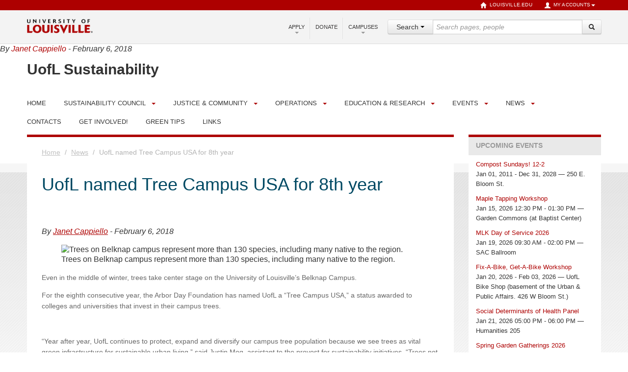

--- FILE ---
content_type: text/html;charset=utf-8
request_url: https://louisville.edu/sustainability/news/uofl-named-tree-campus-usa-for-8th-year/
body_size: 192071
content:
<!DOCTYPE html>
<html lang="en">
<head>
<base href="https://louisville.edu/sustainability/news/uofl-named-tree-campus-usa-for-8th-year/" />

<meta http-equiv="Content-Type" content="text/html; charset=utf-8">
<meta http-equiv="X-UA-Compatible" content="IE=edge">
<meta content="text/html" name="DC.format">
<meta content="News Item" name="DC.type">
<meta content="2018/02/06 - " name="DC.date.valid_range">
<meta content="2018-02-06T15:53:52-05:00" name="DC.date.modified">
<meta content="2018-02-06T15:53:42-05:00" name="DC.date.created">
<meta content="en" name="DC.language">
<meta content="UofL Sustainability" name="site_name">
<meta name="viewport" content="width=device-width, initial-scale=1.0">
<meta name="generator" content="Plone - http://plone.org">
<title>UofL named Tree Campus USA for 8th year — UofL Sustainability</title>
<!-- HTML5 shim, for IE6-8 support of HTML elements --><!--[if lt IE 9]>
        <script src="http://html5shim.googlecode.com/svn/trunk/html5.js">
        </script>
    <![endif]--><link rel="stylesheet" type="text/css" href="https://louisville.edu/sustainability/portal_css/UofL%20Base%20Theme/resourcecollective.js.fullcalendarfullcalendar-cachekey-53bf37ef042bdf659f11103956e3eb5d.css">
<link rel="stylesheet" type="text/css" media="screen" href="https://louisville.edu/sustainability/portal_css/UofL%20Base%20Theme/++resource++uofl.p4basetheme.stylesheets/bootstrap.css">
<link rel="stylesheet" type="text/css" media="screen" href="https://louisville.edu/sustainability/portal_css/UofL%20Base%20Theme/++resource++uofl.p4basetheme.stylesheets/bootstrap-responsive.css">
<link rel="stylesheet" type="text/css" media="screen" href="https://louisville.edu/sustainability/portal_css/UofL%20Base%20Theme/++resource++uofl.p4basetheme.stylesheets/base.css">
<link rel="stylesheet" type="text/css" media="screen" href="https://louisville.edu/sustainability/portal_css/UofL%20Base%20Theme/++resource++uofl.p4basetheme.stylesheets/headers.css">
<link rel="stylesheet" type="text/css" media="screen" href="https://louisville.edu/sustainability/portal_css/UofL%20Base%20Theme/++resource++uofl.p4basetheme.stylesheets/breadcrumbs.css">
<link rel="stylesheet" type="text/css" media="screen" href="https://louisville.edu/sustainability/portal_css/UofL%20Base%20Theme/++resource++uofl.p4basetheme.stylesheets/navbar.css">
<link rel="stylesheet" type="text/css" media="screen" href="https://louisville.edu/sustainability/portal_css/UofL%20Base%20Theme/++resource++uofl.p4basetheme.stylesheets/navbar-dropdown.css">
<link rel="stylesheet" type="text/css" media="screen" href="https://louisville.edu/sustainability/portal_css/UofL%20Base%20Theme/++resource++uofl.p4basetheme.stylesheets/portlets.css">
<link rel="stylesheet" type="text/css" media="screen" href="https://louisville.edu/sustainability/portal_css/UofL%20Base%20Theme/++resource++uofl.p4basetheme.stylesheets/prefooters.css">
<link rel="stylesheet" type="text/css" media="screen" href="https://louisville.edu/sustainability/portal_css/UofL%20Base%20Theme/++resource++uofl.p4basetheme.stylesheets/footers.css">
<link rel="stylesheet" type="text/css" media="screen" href="https://louisville.edu/sustainability/portal_css/UofL%20Base%20Theme/++resource++uofl.p4basetheme.stylesheets/faculty.css">
<link rel="stylesheet" type="text/css" media="print" href="https://louisville.edu/sustainability/portal_css/UofL%20Base%20Theme/++resource++uofl.p4basetheme.stylesheets/print.css">
<link rel="stylesheet" type="text/css" media="all" href="https://louisville.edu/sustainability/portal_css/UofL%20Base%20Theme/++resource++uofl.p4basetheme.stylesheets/graduatecatalog.css">
<link rel="stylesheet" type="text/css" media="all" href="https://louisville.edu/sustainability/portal_css/UofL%20Base%20Theme/solgema_contextualcontentmenu-cachekey-7fb6ea45ba98214c616c9bbf2c87516e.css">
<link id="themecss" rel="stylesheet" type="text/css" href="/sustainability/++theme++uofl.dztheme.marketingsite/css/themes/marketing.css">
<style>
/* Local CSS from site root */
.videoWrapper {
                position: relative;
                padding-bottom: 56.25%; /* 16:9 */
                padding-top: 25px;
                height: 0;
}
.videoWrapper iframe {
                position: absolute;
                top: 0;
                left: 0;
                width: 100%;

  
 (function(d, s, id) {
  var js, fjs = d.getElementsByTagName(s)[0];
  if (d.getElementById(id)) return;
  js = d.createElement(s); js.id = id;
  js.src = "//connect.facebook.net/en_US/sdk.js#xfbml=1&version=v2.7";
  fjs.parentNode.insertBefore(js, fjs);
}(document, 'script', 'facebook-jssdk')); 
</style>
</head>
<body class="marketing secondary-page marketing-secondary-rightmain template-newsitem_view portaltype-news-item site-site-sustainability section-news subsection-uofl-named-tree-campus-usa-for-8th-year icons-on userrole-anonymous">
<header class="lower-grey lower-border account-upper uofl"><a id="skip-content" class="skiplink" href="#content-main">Skip to Content</a><div id="upperbar"><div class="container visible-desktop"><ul class="nav nav-pills pull-right account">
<li><a href="http://louisville.edu"><i class="icon-home icon-white"></i>louisville.edu
                    </a></li>
<li class="dropdown">
<a data-toggle="dropdown" class="dropdown-toggle" href="#"><i class="icon-user icon-white"></i>My Accounts<b class="caret"></b></a><ul class="dropdown-menu">
<li><a href="https://outlook.office365.com/">Email</a></li>
<li class="divider">
<li><a href="https://ulink.louisville.edu/">ULink</a></li>
<li class="divider">
<li><a href="https://www.myworkday.com/uofl/login.html">WorkdayHR</a></li>
<li class="divider">
<li><a href="https://hrp.louisville.edu/">PeopleSoft HR</a></li>
<li class="divider">
<li><a href="https://csprd.louisville.edu/">PeopleSoft Campus Solutions</a></li>
<li class="divider">
<li><a href="https://financials.louisville.edu/">PeopleSoft Financials</a></li>
<li class="divider">
<li><a href="https://blackboard.louisville.edu/">Blackboard</a></li>
<li class="divider">
<li><a href="https://louisville.edu/businessops/portal/">Business Ops</a></li>
<li class="divider">
<li><a href="https://louisville.campus.eab.com/">CardSmart</a></li>
<li class="divider">
<li><a href="https://louisville.app.box.com/">CardBox</a></li>
<li class="divider">
<li><a href="https://cardinalcareers-csm.symplicity.com/">Cardinal Careers</a></li>
<li class="divider">
<li><a href="login">Plone</a></li>
</ul>
</li>
</ul></div></div>
<div id="lowerbar"><div class="container">
<div class="row"><ul class="nav nav-pills pull-right account">
<li><a href="http://louisville.edu"><i class="icon-home icon-black"></i> louisville.edu
                        </a></li>
<li class="dropdown">
<a data-toggle="dropdown" class="dropdown-toggle" href="#"><i class="icon-user icon-black"></i> My Accounts<b class="caret"></b></a><ul class="dropdown-menu">
<li><a href="https://outlook.office365.com/">Email</a></li>
<li class="divider">
<li><a href="https://ulink.louisville.edu/">ULink</a></li>
<li class="divider">
<li><a href="https://www.myworkday.com/uofl/login.html">WorkdayHR</a></li>
<li class="divider">
<li><a href="https://hrp.louisville.edu/">PeopleSoft HR</a></li>
<li class="divider">
<li><a href="https://csprd.louisville.edu/">PeopleSoft Campus Solutions</a></li>
<li class="divider">
<li><a href="https://financials.louisville.edu/">PeopleSoft Financials</a></li>
<li class="divider">
<li><a href="https://blackboard.louisville.edu/">Blackboard</a></li>
<li class="divider">
<li><a href="https://louisville.edu/businessops/portal/">Business Ops</a></li>
<li class="divider">
<li><a href="https://louisville.campus.eab.com/">CardSmart</a></li>
<li class="divider">
<li><a href="https://louisville.app.box.com/">CardBox</a></li>
<li class="divider">
<li><a href="https://cardinalcareers-csm.symplicity.com/">Cardinal Careers</a></li>
<li class="divider">
<li><a href="login">Plone</a></li>
</ul>
</li>
</ul></div>
<div class="pull-left" id="logo"><a href="http://louisville.edu" title="University of Louisville"><img alt="University of Louisville" src="main_logo.png"></a></div>
<button id="drawer-toggle" class="btn pull-right hidden-desktop hidden-tablet" data-toggle="collapse" data-target="#drawer" aria-label="Expand Search Menu"><i class="icon-search"></i><span class="sr-only">Expand Search Menu</span></button><div id="drawer" class="collapse"><form role="search" class="search pull-right" id="search-form" action="https://louisville.edu/search" method="GET" enctype="application/x-www-form-urlencoded">
<input type="hidden" name="collection" value="uol1~sp-main"><input type="hidden" name="form" value="partial"><input type="hidden" name="profile" value="main-search"><div class="input-prepend">
<div class="btn-group search-panel"><div class="dropdown">
<button type="button" class="btn btn-default dropdown-toggle" data-toggle="dropdown" aria-expanded="false" aria-haspopup="true"><span id="search_concept">Search</span> <span class="caret"></span></button><ul class="dropdown-menu" role="menu" aria-label="Search scope">
<li class="dropdown-item"><a href="#" data-site="">All Sites</a></li>
<li class="dropdown-item"><a href="#" data-site="uofl sustainability">This Site</a></li>
</ul>
</div></div>
<input type="hidden" name="f.Site Name|SiteName" value="" id="search_param"><label class="sr-only" for="search-box">Search Query</label><input type="search" class="search" placeholder="Search pages, people" name="query" size="35" id="search-box"><div class="input-append"><div class="nav-search-submit">
<span id="nav-search-submit-text" class="nav-search-submit-text nav-sprite">Go</span><button id="q" type="submit" value="Go" name="btnHeaderSearch" class="btn" title="Go" aria-label="Search"><i class="icon-search"></i><span class="sr-only">Search</span></button>
</div></div>
</div>
</form></div>
<div class="nav pull-right visible-desktop" id="tertiary-menu"><ul class="nav nav-pills">
<li class="dropdown">
<a href="#" data-toggle="dropdown" class="dropdown-toggle">
                            Apply<b class="caret"></b></a><ul class="dropdown-menu">
<li><a href="http://louisville.edu/admissions/apply">Undergraduate</a></li>
<li class="divider">
<li><a href="http://louisville.edu/admissions/apply/transfer/">Transfer</a></li>
<li class="divider">
<li><a href="http://graduate.louisville.edu/">Graduate</a></li>
<li class="divider">
<li><a href="http://louisville.edu/dental/dmd/admission/">Dentistry</a></li>
<li class="divider">
<li><a href="http://www.law.louisville.edu/admissions">Law</a></li>
<li class="divider">
<li><a href="http://louisville.edu/medschool/apply">Medicine</a></li>
<li class="divider">
<li><a href="http://louisville.edu/business/apply">MBA</a></li>
<li class="divider">
<li><a href="http://louisville.edu/admissions/apply/international">International</a></li>
<li class="divider">
<li><a href="http://louisville.edu/online/admissions">Online Learning</a></li>
</ul>
</li>
<li class="divider-vertical">
<li><a href="http://louisville.edu/giving/">Donate</a></li>
<li class="divider-vertical">
<li class="dropdown">
<a href="#" data-toggle="dropdown" class="dropdown-toggle">
                            Campuses<b class="caret"></b></a><ul class="dropdown-menu">
<li><a href="http://louisville.edu/about/campuses.html#belknap">Belknap</a></li>
<li class="divider">
<li><a href="http://louisville.edu/hsc/">HSC</a></li>
<li class="divider">
<li><a href="http://louisville.edu/online">Online</a></li>
</ul>
</li>
</ul></div>
</div></div></header><header class="td-post-title"><div class="td-module-meta-info"><div class="td-post-author-name"><em>By <a href="http://uoflnews.com/author/j0capp01/">Janet Cappiello</a> -<span class="td-nr-views-40552"><time class="entry-date updated td-module-date"> February 6, 2018</time></span></em></div></div></header><div id="dept-banner" class="container">
        <div id="site-title"><a href="https://louisville.edu/sustainability"><h2>
                    UofL Sustainability
                </h2></a></div>
    </div>
<div id="navbar" class="container">
        <div class="uofl-navbar">
            <ul class="nav nav-pills hidden-desktop navbar-toggle">
<li><button id="main-nav-toggle" class="btn" tabindex="0" data-toggle="collapse" data-target="#nav-wrapper" role="button" aria-expanded="false" aria-controls="nav-wrapper">Navigation <i class="icon-chevron-down"></i><i class="icon-chevron-up"></i></button></li>
            </ul>
<div id="nav-wrapper" class="nav-collapse collapse">
                <div id="nav-main" class="nav">
                    <ul class="nav nav-pills">
<li class="plain"><a href="https://louisville.edu/sustainability" class="" title=""><span>Home</span></a></li>
<li class="divider-vertical">
<li class="folder hidden-desktop">
<button class="folder-toggle pull-right btn" data-toggle="collapse" data-target="#folder2" aria-label="Expand Sustainability Council Submenu"><b class="caret"></b><span class="sr-only">Expand Sustainability Council Submenu</span></button><a class="folder-link" href="https://louisville.edu/sustainability/sustainability-council">Sustainability Council</a><ul class="nav nav-pills nav-collapse collapse" id="folder2">
<li><a href="https://louisville.edu/sustainability/sustainability-council/annual-report" class="" title="Annual reports summarizing sustainability initiatives at UofL are produced at the end of each fiscal year."><span>Annual Reports</span></a></li>
<li><a href="https://louisville.edu/sustainability/sustainability-council/climate-action-plan" class="" title="UofL is committed to reducing our net greenhouse gas emissions and achieving climate neutrality by 2050."><span>Climate Action Plan</span></a></li>
<li><a href="https://louisville.edu/sustainability/sustainability-council/council-documents" class="" title="A repository of documents from UofL's Sustainability Council."><span>Council Documents</span></a></li>
<li><a href="https://louisville.edu/sustainability/sustainability-council/meeting-schedules" class="" title="Meeting schedules for the Sustainability Council and its Committees available here."><span>Meeting Schedules</span></a></li>
<li><a href="https://louisville.edu/sustainability/sustainability-council/memberships-and-organizational-affiliations" class="" title="UofL collaborates with other institutions to promote sustainability beyond UofL."><span>Memberships &amp; Affiliations</span></a></li>
<li><a href="https://louisville.edu/sustainability/sustainability-council/ratings-rankings" class="" title="Measuring UofL's progress in sustainability and how we compare to other institutions."><span>Ratings &amp; Rankings</span></a></li>
<li><a href="https://louisville.edu/sustainability/sustainability-council/uofl-sustainability-plan-pathway-to-platinum/view" class="" title="This first Sustainability Plan for the University of Louisville was drafted from Fall 2020 through Fall 2021 thanks to the dedicated efforts of a work group of the UofL Sustainability Council's Planning &amp; Administration Committee made up of three faculty, three staff, and three student members. It was submitted to the full Council and the campus community for comment in January 2022 prior to submission to the UofL Administration on May 27, 2022. "><span>UofL Sustainability Plan - Pathway to Platinum</span></a></li>
<li><a href="https://louisville.edu/sustainability/sustainability-council/UofLGreenHouseGasReport2023.pdf/view" class="" title="UofL-GreenHouseGasReport-2023"><span>UofL-GreenHouseGasReport-2023</span></a></li>
</ul>
</li>
<li class="dropdown visible-desktop">
<a href="https://louisville.edu/sustainability/sustainability-council">Sustainability Council</a><a class="dropdown-toggle" data-toggle="dropdown" href="#" aria-haspopup="true" aria-expanded="false"><span class="sr-only">Sustainability Council Dropdown Toggle</span><b class="caret"></b></a><ul class="dropdown-menu">
<li><a href="https://louisville.edu/sustainability/sustainability-council/annual-report" class="" title="Annual reports summarizing sustainability initiatives at UofL are produced at the end of each fiscal year."><span>Annual Reports</span></a></li>
<li><a href="https://louisville.edu/sustainability/sustainability-council/climate-action-plan" class="" title="UofL is committed to reducing our net greenhouse gas emissions and achieving climate neutrality by 2050."><span>Climate Action Plan</span></a></li>
<li><a href="https://louisville.edu/sustainability/sustainability-council/council-documents" class="" title="A repository of documents from UofL's Sustainability Council."><span>Council Documents</span></a></li>
<li><a href="https://louisville.edu/sustainability/sustainability-council/meeting-schedules" class="" title="Meeting schedules for the Sustainability Council and its Committees available here."><span>Meeting Schedules</span></a></li>
<li><a href="https://louisville.edu/sustainability/sustainability-council/memberships-and-organizational-affiliations" class="" title="UofL collaborates with other institutions to promote sustainability beyond UofL."><span>Memberships &amp; Affiliations</span></a></li>
<li><a href="https://louisville.edu/sustainability/sustainability-council/ratings-rankings" class="" title="Measuring UofL's progress in sustainability and how we compare to other institutions."><span>Ratings &amp; Rankings</span></a></li>
<li><a href="https://louisville.edu/sustainability/sustainability-council/uofl-sustainability-plan-pathway-to-platinum/view" class="" title="This first Sustainability Plan for the University of Louisville was drafted from Fall 2020 through Fall 2021 thanks to the dedicated efforts of a work group of the UofL Sustainability Council's Planning &amp; Administration Committee made up of three faculty, three staff, and three student members. It was submitted to the full Council and the campus community for comment in January 2022 prior to submission to the UofL Administration on May 27, 2022. "><span>UofL Sustainability Plan - Pathway to Platinum</span></a></li>
<li><a href="https://louisville.edu/sustainability/sustainability-council/UofLGreenHouseGasReport2023.pdf/view" class="" title="UofL-GreenHouseGasReport-2023"><span>UofL-GreenHouseGasReport-2023</span></a></li>
</ul>
</li>
<li class="divider-vertical">
<li class="folder hidden-desktop">
<button class="folder-toggle pull-right btn" data-toggle="collapse" data-target="#folder3" aria-label="Expand Justice &amp; Community Submenu"><b class="caret"></b><span class="sr-only">Expand Justice &amp; Community Submenu</span></button><a class="folder-link" href="https://louisville.edu/sustainability/finance-outreach">Justice &amp; Community</a><ul class="nav nav-pills nav-collapse collapse" id="folder3">
<li><a href="https://louisville.edu/sustainability/finance-outreach/human-resources" class="" title="UofL strives to provide professional development in sustainability, compensate employees fairly, provide for basic needs, promote health &amp; wellness and treat everyone with dignity."><span>Human Resources</span></a></li>
<li><a href="https://louisville.edu/sustainability/finance-outreach/investments" class="" title="Ensuring our funds are managed with a triple-bottom-line perspective that takes into consideration the economic, social and environmental impacts of our investments."><span>Investments</span></a></li>
<li><a href="https://louisville.edu/sustainability/finance-outreach/josh-smith-memorial-sustainability-award" class="" title="An annual award to recognize community members for their outstanding contributions to UofL's sustainability initiatives."><span>Josh Smith Memorial Sustainability Award </span></a></li>
<li><a href="https://louisville.edu/sustainability/finance-outreach/engagement" class="" title="UofL students, faculty, and staff engage the broader community in a full spectrum of sustainability initiatives."><span>Community Engagement</span></a></li>
</ul>
</li>
<li class="dropdown visible-desktop">
<a href="https://louisville.edu/sustainability/finance-outreach">Justice &amp; Community</a><a class="dropdown-toggle" data-toggle="dropdown" href="#" aria-haspopup="true" aria-expanded="false"><span class="sr-only">Justice &amp; Community Dropdown Toggle</span><b class="caret"></b></a><ul class="dropdown-menu">
<li><a href="https://louisville.edu/sustainability/finance-outreach/human-resources" class="" title="UofL strives to provide professional development in sustainability, compensate employees fairly, provide for basic needs, promote health &amp; wellness and treat everyone with dignity."><span>Human Resources</span></a></li>
<li><a href="https://louisville.edu/sustainability/finance-outreach/investments" class="" title="Ensuring our funds are managed with a triple-bottom-line perspective that takes into consideration the economic, social and environmental impacts of our investments."><span>Investments</span></a></li>
<li><a href="https://louisville.edu/sustainability/finance-outreach/josh-smith-memorial-sustainability-award" class="" title="An annual award to recognize community members for their outstanding contributions to UofL's sustainability initiatives."><span>Josh Smith Memorial Sustainability Award </span></a></li>
<li><a href="https://louisville.edu/sustainability/finance-outreach/engagement" class="" title="UofL students, faculty, and staff engage the broader community in a full spectrum of sustainability initiatives."><span>Community Engagement</span></a></li>
</ul>
</li>
<li class="divider-vertical">
<li class="folder hidden-desktop">
<button class="folder-toggle pull-right btn" data-toggle="collapse" data-target="#folder4" aria-label="Expand Operations Submenu"><b class="caret"></b><span class="sr-only">Expand Operations Submenu</span></button><a class="folder-link" href="https://louisville.edu/sustainability/operations">Operations</a><ul class="nav nav-pills nav-collapse collapse" id="folder4">
<li><a href="https://louisville.edu/sustainability/operations/bicycling-for-transportation" class="" title="UofL encourages you to discover the many benefits of getting around by bike!"><span>Bicycling for Transportation</span></a></li>
<li><a href="https://louisville.edu/sustainability/operations/bikeshare" class="" title="UofL students and employees can borrow bikes on campus either short or long-term for free!"><span>Bikeshare</span></a></li>
<li><a href="https://louisville.edu/sustainability/operations/buildings-energy" class="" title="UofL is committed to building smarter and conserving energy and water on campus."><span>Buildings &amp; Energy</span></a></li>
<li><a href="https://louisville.edu/sustainability/operations/garden-commons" class="" title="UofL promotes food literacy and urban agriculture through gardens on all three of our campuses."><span>Campus Gardens</span></a></li>
<li><a href="https://louisville.edu/sustainability/operations/composting" class="" title='UofL is committed to seeing organic wastes as a valuable resource rather than as "trash" to be thrown "away."'><span>Composting</span></a></li>
<li><a href="https://louisville.edu/sustainability/operations/eco-reps" class="hasChildrens" title="UofL's ongoing peer-to-peer sustainability outreach and education program for students, faculty, and staff."><span>Eco-Reps</span></a></li>
<li><a href="https://louisville.edu/sustainability/operations/green-purchasing" class="" title="UofL's commitment to sustainability is reflected in our Green Purchasing Policy and Ethical Purchasing practices."><span>Ethical Purchasing</span></a></li>
<li><a href="https://louisville.edu/sustainability/operations/food" class="" title="UofL seeks to provide ever greater access to local, healthy, and sustainably produced food."><span>Food</span></a></li>
<li><a href="https://louisville.edu/sustainability/operations/free-store" class="" title="Opened by students in 2013, the UofL Free Store helps useful stuff make its way to those in need rather than to the landfill. It's like a thrift store, but totally free!"><span>Free Store</span></a></li>
<li><a href="https://louisville.edu/sustainability/operations/grounds" class="" title="Taking steps to enhance environmental responsibility in the planting and maintenance of campus landscapes."><span>Grounds</span></a></li>
<li><a href="https://louisville.edu/sustainability/operations/Housing" class="" title="Campus Housing promotes sustainability and green initiatives within the residence halls on campus. Learn more here."><span>Housing</span></a></li>
<li><a href="https://louisville.edu/sustainability/operations/it" class="" title="UofL's Information Technology unit is dedicated to reducing waste and increasing efficiency."><span>InfoTech</span></a></li>
<li><a href="https://louisville.edu/sustainability/operations/master-planning" class="" title="Developing plans for campus growth and improvements which reflect our commitment to sustainability."><span>Master Planning</span></a></li>
<li><a href="https://louisville.edu/sustainability/operations/model-green-rooms" class="" title="UofL is retrofitting various rooms around campus to serve as models for sustainable design principles."><span>Model Green Rooms</span></a></li>
<li><a href="https://louisville.edu/sustainability/operations/recycling" class="" title="Recycling at UofL is comprehensive and easy...but it depends on your cooperation!"><span>Recycling</span></a></li>
<li><a href="https://louisville.edu/sustainability/operations/stormwater" class="" title="UofL is taking a variety of steps to reduce flooding and divert stormwater from the sewers by promoting infiltration and recharging aquifers."><span>Stormwater</span></a></li>
<li><a href="https://louisville.edu/sustainability/operations/transportation" class="" title="UofL supports transportation choices which improve health and community while reducing the amount of cars on campus, fuel consumed, emissions generated, traffic, parking pressures, and road accidents. Explore all your better options!"><span>Transportation</span></a></li>
<li><a href="https://louisville.edu/sustainability/operations/solid-waste-management" class="" title="UofL has a Zero Waste Vision. We are not only committed to recycling, reuse, and composting, but more importantly minimizing waste in the first place."><span>Zero Waste</span></a></li>
</ul>
</li>
<li class="dropdown visible-desktop">
<a href="https://louisville.edu/sustainability/operations">Operations</a><a class="dropdown-toggle" data-toggle="dropdown" href="#" aria-haspopup="true" aria-expanded="false"><span class="sr-only">Operations Dropdown Toggle</span><b class="caret"></b></a><ul class="dropdown-menu">
<li><a href="https://louisville.edu/sustainability/operations/bicycling-for-transportation" class="" title="UofL encourages you to discover the many benefits of getting around by bike!"><span>Bicycling for Transportation</span></a></li>
<li><a href="https://louisville.edu/sustainability/operations/bikeshare" class="" title="UofL students and employees can borrow bikes on campus either short or long-term for free!"><span>Bikeshare</span></a></li>
<li><a href="https://louisville.edu/sustainability/operations/buildings-energy" class="" title="UofL is committed to building smarter and conserving energy and water on campus."><span>Buildings &amp; Energy</span></a></li>
<li><a href="https://louisville.edu/sustainability/operations/garden-commons" class="" title="UofL promotes food literacy and urban agriculture through gardens on all three of our campuses."><span>Campus Gardens</span></a></li>
<li><a href="https://louisville.edu/sustainability/operations/composting" class="" title='UofL is committed to seeing organic wastes as a valuable resource rather than as "trash" to be thrown "away."'><span>Composting</span></a></li>
<li><a href="https://louisville.edu/sustainability/operations/eco-reps" class="hasChildrens" title="UofL's ongoing peer-to-peer sustainability outreach and education program for students, faculty, and staff."><span>Eco-Reps</span></a></li>
<li><a href="https://louisville.edu/sustainability/operations/green-purchasing" class="" title="UofL's commitment to sustainability is reflected in our Green Purchasing Policy and Ethical Purchasing practices."><span>Ethical Purchasing</span></a></li>
<li><a href="https://louisville.edu/sustainability/operations/food" class="" title="UofL seeks to provide ever greater access to local, healthy, and sustainably produced food."><span>Food</span></a></li>
<li><a href="https://louisville.edu/sustainability/operations/free-store" class="" title="Opened by students in 2013, the UofL Free Store helps useful stuff make its way to those in need rather than to the landfill. It's like a thrift store, but totally free!"><span>Free Store</span></a></li>
<li><a href="https://louisville.edu/sustainability/operations/grounds" class="" title="Taking steps to enhance environmental responsibility in the planting and maintenance of campus landscapes."><span>Grounds</span></a></li>
<li><a href="https://louisville.edu/sustainability/operations/Housing" class="" title="Campus Housing promotes sustainability and green initiatives within the residence halls on campus. Learn more here."><span>Housing</span></a></li>
<li><a href="https://louisville.edu/sustainability/operations/it" class="" title="UofL's Information Technology unit is dedicated to reducing waste and increasing efficiency."><span>InfoTech</span></a></li>
<li><a href="https://louisville.edu/sustainability/operations/master-planning" class="" title="Developing plans for campus growth and improvements which reflect our commitment to sustainability."><span>Master Planning</span></a></li>
<li><a href="https://louisville.edu/sustainability/operations/model-green-rooms" class="" title="UofL is retrofitting various rooms around campus to serve as models for sustainable design principles."><span>Model Green Rooms</span></a></li>
<li><a href="https://louisville.edu/sustainability/operations/recycling" class="" title="Recycling at UofL is comprehensive and easy...but it depends on your cooperation!"><span>Recycling</span></a></li>
<li><a href="https://louisville.edu/sustainability/operations/stormwater" class="" title="UofL is taking a variety of steps to reduce flooding and divert stormwater from the sewers by promoting infiltration and recharging aquifers."><span>Stormwater</span></a></li>
<li><a href="https://louisville.edu/sustainability/operations/transportation" class="" title="UofL supports transportation choices which improve health and community while reducing the amount of cars on campus, fuel consumed, emissions generated, traffic, parking pressures, and road accidents. Explore all your better options!"><span>Transportation</span></a></li>
<li><a href="https://louisville.edu/sustainability/operations/solid-waste-management" class="" title="UofL has a Zero Waste Vision. We are not only committed to recycling, reuse, and composting, but more importantly minimizing waste in the first place."><span>Zero Waste</span></a></li>
</ul>
</li>
<li class="divider-vertical">
<li class="folder hidden-desktop">
<button class="folder-toggle pull-right btn" data-toggle="collapse" data-target="#folder5" aria-label="Expand Education &amp; Research Submenu"><b class="caret"></b><span class="sr-only">Expand Education &amp; Research Submenu</span></button><a class="folder-link" href="https://louisville.edu/sustainability/education-research">Education &amp; Research</a><ul class="nav nav-pills nav-collapse collapse" id="folder5">
<li><a href="https://louisville.edu/sustainability/education-research/academic-programs" class="" title="UofL offers opportunities for students to learn about sustainability from a variety of perspectives."><span>Academic Programs</span></a></li>
<li><a href="https://louisville.edu/sustainability/education-research/LivingLab" class="" title="UofL supports projects that make our campus and its community a living laboratory of sustainability, where concepts are explored and ideas are tested to advance campus sustainability through applied learning."><span>Campus As A Living Lab</span></a></li>
<li><a href="https://louisville.edu/sustainability/education-research/continuing-education" class="" title="Sustainability-related courses are available to the public through UofL's continuing education and professional development program."><span>Continuing Education</span></a></li>
<li><a href="https://louisville.edu/sustainability/education-research/green-threads" class="" title="Weaving sustainability into the curriculum across all disciplines at UofL."><span>Green Threads</span></a></li>
<li><a href="https://louisville.edu/sustainability/education-research/internships" class="" title="The UofL Sustainability Council offers several paid internships each year for particularly passionate students who are interested in learning by doing."><span>Internships</span></a></li>
<li><a href="https://louisville.edu/sustainability/education-research/research" class="" title="Pursuing a deeper understanding of sustainability challenges and solutions."><span>Research</span></a></li>
<li><a href="https://louisville.edu/sustainability/education-research/scholars" class="" title="Supporting interdisciplinary collaboration among sustainability researchers and practitioners. A collaborative speaker discussion series open to everything and anything relevant to sustainability science or practice."><span>Sustainability Roundtable</span></a></li>
</ul>
</li>
<li class="dropdown visible-desktop">
<a href="https://louisville.edu/sustainability/education-research">Education &amp; Research</a><a class="dropdown-toggle" data-toggle="dropdown" href="#" aria-haspopup="true" aria-expanded="false"><span class="sr-only">Education &amp; Research Dropdown Toggle</span><b class="caret"></b></a><ul class="dropdown-menu">
<li><a href="https://louisville.edu/sustainability/education-research/academic-programs" class="" title="UofL offers opportunities for students to learn about sustainability from a variety of perspectives."><span>Academic Programs</span></a></li>
<li><a href="https://louisville.edu/sustainability/education-research/LivingLab" class="" title="UofL supports projects that make our campus and its community a living laboratory of sustainability, where concepts are explored and ideas are tested to advance campus sustainability through applied learning."><span>Campus As A Living Lab</span></a></li>
<li><a href="https://louisville.edu/sustainability/education-research/continuing-education" class="" title="Sustainability-related courses are available to the public through UofL's continuing education and professional development program."><span>Continuing Education</span></a></li>
<li><a href="https://louisville.edu/sustainability/education-research/green-threads" class="" title="Weaving sustainability into the curriculum across all disciplines at UofL."><span>Green Threads</span></a></li>
<li><a href="https://louisville.edu/sustainability/education-research/internships" class="" title="The UofL Sustainability Council offers several paid internships each year for particularly passionate students who are interested in learning by doing."><span>Internships</span></a></li>
<li><a href="https://louisville.edu/sustainability/education-research/research" class="" title="Pursuing a deeper understanding of sustainability challenges and solutions."><span>Research</span></a></li>
<li><a href="https://louisville.edu/sustainability/education-research/scholars" class="" title="Supporting interdisciplinary collaboration among sustainability researchers and practitioners. A collaborative speaker discussion series open to everything and anything relevant to sustainability science or practice."><span>Sustainability Roundtable</span></a></li>
</ul>
</li>
<li class="divider-vertical">
<li class="folder hidden-desktop">
<button class="folder-toggle pull-right btn" data-toggle="collapse" data-target="#folder6" aria-label="Expand Events Submenu"><b class="caret"></b><span class="sr-only">Expand Events Submenu</span></button><a class="folder-link" href="https://louisville.edu/sustainability/events">Events</a><ul class="nav nav-pills nav-collapse collapse" id="folder6">
<li><a href="https://louisville.edu/sustainability/events/pop-up-drop-off-community-recycling-event-6" class="" title=""><span>Pop-Up Drop-Off Community Recycling Event</span></a></li>
<li><a href="https://louisville.edu/sustainability/events/seminar-social-reproduction-agrarian-crisis-and-work-in-rural-india-lessons-from-punjab" class="" title=""><span>Seminar: Social reproduction, agrarian crisis, and work in rural India: Lessons from Punjab</span></a></li>
<li><a href="https://louisville.edu/sustainability/events/summer-garden-gatherings-2025" class="" title=""><span>Summer Garden Gatherings 2025</span></a></li>
<li><a href="https://louisville.edu/sustainability/events/restore-healthy-planet-healthy-us" class="" title=""><span>Restore: Healthy Planet, Healthy Us</span></a></li>
<li><a href="https://louisville.edu/sustainability/events/the-45th-annual-international-conference-on-critical-thinking" class="" title=""><span>The 45th Annual International Conference on Critical Thinking</span></a></li>
<li><a href="https://louisville.edu/sustainability/events/hrtalks-wellness-for-earth-day-sustainable-eating" class="" title=""><span>HRtalks Wellness for Earth Day: Sustainable Eating</span></a></li>
<li><a href="https://louisville.edu/sustainability/events/stories-of-place" class="" title="Bingham Faculty Fellowship Symposium"><span>Stories of Place</span></a></li>
<li><a href="https://louisville.edu/sustainability/events/mlk-day-of-service-3" class="" title=""><span>MLK Day of Service</span></a></li>
<li><a href="https://louisville.edu/sustainability/events/sabor-maya-a-chef2019s-journey-in-preserving-and-reinventing-tradition" class="" title="A Conversation with Chef-Owner Bruce Ucán of Mayan Café and Dr. Lisa Markowitz"><span>Sabor Maya: A Chef’s Journey in Preserving and Reinventing Tradition</span></a></li>
<li><a href="https://louisville.edu/sustainability/events/philosophy-tree-planting-celebration-to-honor-thomas-maloney" class="" title=""><span>Philosophy tree planting celebration to honor Thomas Maloney</span></a></li>
<li><a href="https://louisville.edu/sustainability/events/communication-science" class="" title=""><span>Communication &amp; Science</span></a></li>
<li><a href="https://louisville.edu/sustainability/events/clean4cards-tree-planting" class="" title=""><span>Clean4Cards Tree Planting</span></a></li>
<li><a href="https://louisville.edu/sustainability/events/wall-e-sustainable-cinema" class="" title=""><span>Wall-E Sustainable Cinema</span></a></li>
<li><a href="https://louisville.edu/sustainability/events/uofl-urban-design-open-studio-the-future-of-tarc" class="" title=""><span>UofL Urban Design Open Studio: The Future of TARC</span></a></li>
<li><a href="https://louisville.edu/sustainability/events/trager-microforest-opening-celebration" class="" title=""><span>Trager Microforest Opening Celebration</span></a></li>
<li><a href="https://louisville.edu/sustainability/events/juneteenth-2025-beyond-buzzwords-with-dr-robin-diangelo" class="" title=""><span>Juneteenth 2025: Beyond Buzzwords with Dr. Robin DiAngelo</span></a></li>
<li><a href="https://louisville.edu/sustainability/events/juneteenth-2025-beyond-freedom-an-201cunderground-railroad201d-journey" class="" title=""><span>Juneteenth 2025: Beyond Freedom: An “Underground Railroad” Journey</span></a></li>
<li><a href="https://louisville.edu/sustainability/events/plant-a-plant-1" class="" title=""><span>Plant a Plant</span></a></li>
<li><a href="https://louisville.edu/sustainability/events/17th-annual-campus-sustainability-day-fair" class="" title=""><span>17th Annual Campus Sustainability Day Fair</span></a></li>
<li><a href="https://louisville.edu/sustainability/events/sustainability-coffee-hour-1" class="" title=""><span>Sustainability Coffee Hour</span></a></li>
<li><a href="https://louisville.edu/sustainability/events/sustainability-coffee-hour-2" class="" title=""><span>Sustainability Coffee Hour</span></a></li>
<li><a href="https://louisville.edu/sustainability/events/climate-change-human-health-and-building-an-equitable-sustainable-future" class="" title="a free public talk by Gwen Robbins Schug (UNC Greensboro)"><span>Climate change, human health, and building an equitable sustainable future</span></a></li>
<li><a href="https://louisville.edu/sustainability/events/backpacking-land-between-the-lakes-canal-loop" class="" title=""><span>Backpacking Land Between the Lakes, Canal Loop </span></a></li>
<li><a href="https://louisville.edu/sustainability/events/women-of-pride" class="" title=""><span>Women of PRIDE</span></a></li>
<li><a href="https://louisville.edu/sustainability/events/sustainability-themed-uofl-womens-basketball-game-1" class="" title=""><span>Green Game: UofL Women's Basketball vs. Syracuse</span></a></li>
<li><a href="https://louisville.edu/sustainability/events/uofl-arbor-day-2025" class="" title=""><span>UofL Arbor Day 2025</span></a></li>
<li><a href="https://louisville.edu/sustainability/events/sustainability-roundtable-campus-commuter-survey" class="" title=""><span>Sustainability Roundtable: Campus Commuter Survey</span></a></li>
<li><a href="https://louisville.edu/sustainability/events/st-joseph-neighborhood-tree-planting" class="" title=""><span>St. Joseph Neighborhood Tree Planting</span></a></li>
<li><a href="https://louisville.edu/sustainability/events/stream-cleanup" class="" title=""><span>Stream Cleanup</span></a></li>
<li><a href="https://louisville.edu/sustainability/events/roundtable-local-impacts-of-federal-funding-shakeups" class="" title=""><span>Roundtable: Local Impacts of Federal Funding Shakeups </span></a></li>
<li><a href="https://louisville.edu/sustainability/events/film-sustainability-night-screening-of-this-is-the-ohio-with-filmmakers-david-wicks-morgan-atkinson" class="" title=""><span>Film &amp; Sustainability Night: Screening of This is the Ohio with Filmmakers David Wicks &amp; Morgan Atkinson</span></a></li>
<li><a href="https://louisville.edu/sustainability/events/cards-commuter-challenge-2025" class="" title=""><span>Cards Commuter Challenge 2025</span></a></li>
<li><a href="https://louisville.edu/sustainability/events/cycle-september-2025" class="" title=""><span>Cycle September 2025</span></a></li>
<li><a href="https://louisville.edu/sustainability/events/ecolympics-2026" class="" title=""><span>Ecolympics 2026</span></a></li>
<li><a href="https://louisville.edu/sustainability/events/ecoreps-lunch-learn-waterfront-botanical-gardens" class="" title=""><span>EcoReps Lunch &amp; Learn: Waterfront Botanical Gardens</span></a></li>
<li><a href="https://louisville.edu/sustainability/events/soul-day-of-service" class="" title=""><span>SOUL Day of Service</span></a></li>
<li><a href="https://louisville.edu/sustainability/events/post-election-pumpkin-smash" class="" title=""><span>Post-Election PUMPKIN SMASH!!</span></a></li>
<li><a href="https://louisville.edu/sustainability/events/cover-crop-workshop" class="" title=""><span>Cover Crop Workshop</span></a></li>
<li><a href="https://louisville.edu/sustainability/events/clean-4-cards-fall-festival" class="" title=""><span>Clean 4 Cards Fall Festival</span></a></li>
<li><a href="https://louisville.edu/sustainability/events/zero-waste-pumpkin-carving" class="" title=""><span>Zero Waste Pumpkin Carving!</span></a></li>
<li><a href="https://louisville.edu/sustainability/events/bee-green-2" class="" title=""><span>Bee Green</span></a></li>
<li><a href="https://louisville.edu/sustainability/events/great-smoky-mountains-national-park-spring-break-trip" class="" title=""><span>Great Smoky Mountains National Park Spring Break Trip</span></a></li>
<li><a href="https://louisville.edu/sustainability/events/movie-night-cowspiracy-the-sustainability-secret" class="" title=""><span>Movie Night: Cowspiracy: The Sustainability Secret</span></a></li>
<li><a href="https://louisville.edu/sustainability/events/earth-day-extravaganza" class="" title=""><span>Earth Day Extravaganza</span></a></li>
<li><a href="https://louisville.edu/sustainability/events/winter-orchard-care-workshop-3" class="" title=""><span>Winter Orchard Care Workshop</span></a></li>
<li><a href="https://louisville.edu/sustainability/events/serviceberry-foraging-workshop-4" class="" title=""><span>Serviceberry Foraging Workshop</span></a></li>
<li><a href="https://louisville.edu/sustainability/events/sugar-shack-open-house-making-maple-syrup-w-uofl-sap-2" class="" title=""><span>Sugar Shack Open House (Making Maple Syrup w/UofL Sap)</span></a></li>
<li><a href="https://louisville.edu/sustainability/events/brightside-sweep-sip-at-uofl" class="" title=""><span>Brightside Sweep &amp; Sip at UofL</span></a></li>
<li><a href="https://louisville.edu/sustainability/events/dr-martin-luther-king-jr-day-celebration" class="" title=""><span>Dr. Martin Luther King, Jr. Day Celebration</span></a></li>
<li><a href="https://louisville.edu/sustainability/events/ecolympics-kick-off-t-shirt-bag-making" class="" title=""><span>Ecolympics Kick-off: T-Shirt Bag Making</span></a></li>
<li><a href="https://louisville.edu/sustainability/events/pollinator-party" class="" title=""><span>Pollinator Party!</span></a></li>
<li><a href="https://louisville.edu/sustainability/events/plant-your-own-medicine" class="" title=""><span>Plant Your Own Medicine</span></a></li>
<li><a href="https://louisville.edu/sustainability/events/ecoescape" class="" title=""><span>EcoEscape!</span></a></li>
<li><a href="https://louisville.edu/sustainability/events/spring-break-tree-planting-in-the-meriwether-neighborhood-next-to-campus" class="" title=""><span>Spring Break Tree Planting in the Meriwether neighborhood next to campus</span></a></li>
<li><a href="https://louisville.edu/sustainability/events/the-ecology-of-nations-american-democracy-in-a-fragile-world-order" class="" title=""><span>The Ecology of Nations: American Democracy in a Fragile World Order</span></a></li>
<li><a href="https://louisville.edu/sustainability/events/upcycled-valentine-workshop" class="" title=""><span>Upcycled Valentine Workshop</span></a></li>
<li><a href="https://louisville.edu/sustainability/events/dr-geof-donovan-trees-as-public-health-infrastructure" class="" title=""><span>Dr. Geof Donovan: Trees As Public Health Infrastructure</span></a></li>
<li><a href="https://louisville.edu/sustainability/events/victory-gardening-then-and-now" class="" title=""><span>Victory Gardening Then and Now</span></a></li>
<li><a href="https://louisville.edu/sustainability/events/ohio-river-basin-confluence" class="" title="Clean water, healthy ecosystems, river recreation, and thriving communities."><span>Ohio River Basin Confluence</span></a></li>
<li><a href="https://louisville.edu/sustainability/events/buy-local-holiday-bazaar-3" class="" title=""><span>Buy Local Holiday Bazaar</span></a></li>
<li><a href="https://louisville.edu/sustainability/events/clean4cards-general-body-meeting" class="" title=""><span>Clean4Cards General Body Meeting</span></a></li>
<li><a href="https://louisville.edu/sustainability/events/cycle-september-bike-fair" class="" title=""><span>Cycle September Bike Fair</span></a></li>
<li><a href="https://louisville.edu/sustainability/events/student-sustainability-coalition-meeting" class="" title=""><span>Student Sustainability Coalition Meeting</span></a></li>
<li><a href="https://louisville.edu/sustainability/events/sustainability-coffee-hour" class="" title=""><span>Sustainability Coffee Hour</span></a></li>
<li><a href="https://louisville.edu/sustainability/events/latina-equal-pay-day" class="" title=""><span>Latina Equal Pay Day</span></a></li>
<li><a href="https://louisville.edu/sustainability/events/wreath-making-workshop-3" class="" title=""><span>Wreath Making Workshop</span></a></li>
<li><a href="https://louisville.edu/sustainability/events/fall-garden-gatherings-1" class="" title=""><span>Fall Garden Gatherings</span></a></li>
<li><a href="https://louisville.edu/sustainability/events/18th-annual-campus-sustainability-day-fair" class="" title=""><span>18th Annual Campus Sustainability Day Fair</span></a></li>
<li><a href="https://louisville.edu/sustainability/events/bike-to-work-day-2025" class="" title=""><span>Bike to Work Day 2025</span></a></li>
<li><a href="https://louisville.edu/sustainability/events/drive-up-drop-off-e-waste-recycling-collection-1" class="" title=""><span>Drive-up Drop-off E-Waste Recycling Collection</span></a></li>
<li><a href="https://louisville.edu/sustainability/events/ecoreps-lunch-learn-civic-engagement-with-citizens2019-climate-lobby" class="" title=""><span>EcoReps Lunch &amp; Learn: Civic Engagement with Citizens’ Climate Lobby</span></a></li>
<li><a href="https://louisville.edu/sustainability/events/seminar-housing-environment-and-health-outcomes-in-the-united-states" class="" title=""><span>Seminar: Housing, Environment and Health Outcomes in the United States</span></a></li>
<li><a href="https://louisville.edu/sustainability/events/freed-between-the-lines-a-conversation-with-university-libraries" class="" title=""><span>"Freed Between the Lines": A Conversation with University Libraries</span></a></li>
<li><a href="https://louisville.edu/sustainability/events/bee-movie-bash" class="" title=""><span>Bee Movie Bash</span></a></li>
<li><a href="https://louisville.edu/sustainability/events/stand-up-paddleboarding" class="" title=""><span>Stand Up Paddleboarding </span></a></li>
<li><a href="https://louisville.edu/sustainability/events/uofl-arbor-day-2024" class="" title=""><span>UofL Arbor Day 2024</span></a></li>
<li><a href="https://louisville.edu/sustainability/events/environmental-justice-conference-201cenvironmental-health-knowledge-is-power201d" class="" title=""><span>Environmental Justice Conference: “Environmental Health: Knowledge Is Power”</span></a></li>
<li><a href="https://louisville.edu/sustainability/events/community-conversations-green-heart-initial-findings" class="" title=""><span>Community Conversations: Green Heart Initial Findings</span></a></li>
<li><a href="https://louisville.edu/sustainability/events/green-drinks-featuring-uofl2019s-center-for-transportation-innovation" class="" title=""><span>Green Drinks featuring UofL’s Center for Transportation Innovation</span></a></li>
<li><a href="https://louisville.edu/sustainability/events/summerfest-2025" class="" title=""><span>SummerFest 2025</span></a></li>
<li><a href="https://louisville.edu/sustainability/events/uofl-free-store-grand-opening" class="" title=""><span>UofL Free Store Grand Opening!</span></a></li>
<li><a href="https://louisville.edu/sustainability/events/ecoreps-lunch-learn-workshop-march-2026" class="" title=""><span>EcoReps Lunch &amp; Learn Workshop: March 2026</span></a></li>
<li><a href="https://louisville.edu/sustainability/events/sustainability-in-welcome-week-2025" class="" title=""><span>Sustainability in Welcome Week 2025</span></a></li>
<li><a href="https://louisville.edu/sustainability/events/10th-annual-engaged-scholarship-symposium" class="" title=""><span>10th Annual Engaged Scholarship Symposium</span></a></li>
<li><a href="https://louisville.edu/sustainability/events/canoe-camping-trip-on-the-blue-river" class="" title=""><span>Canoe Camping Trip on the Blue River</span></a></li>
<li><a href="https://louisville.edu/sustainability/events/movie-night-dont-look-up" class="" title=""><span>Movie Night: Don't Look Up</span></a></li>
<li><a href="https://louisville.edu/sustainability/events/2025-woodson-lecture-a-public-health-approach-to-gun-violence" class="" title=""><span>2025 Woodson Lecture: A Public Health Approach to Gun Violence</span></a></li>
<li><a href="https://louisville.edu/sustainability/events/author-event-motown-and-the-making-of-working-class-revolutionaries" class="" title=""><span>Author Event: Motown and the Making of Working Class Revolutionaries</span></a></li>
<li><a href="https://louisville.edu/sustainability/events/author-event-motown-and-the-making-of-working-class-revolutionaries-1" class="" title=""><span>Author Event: Motown and the Making of Working Class Revolutionaries</span></a></li>
<li><a href="https://louisville.edu/sustainability/events/mountain-biking" class="" title=""><span>Mountain Biking</span></a></li>
<li><a href="https://louisville.edu/sustainability/events/population-and-demographic-shifts-in-a-changing-world" class="" title=""><span>Population and Demographic Shifts in a Changing World</span></a></li>
<li><a href="https://louisville.edu/sustainability/events/2025-environmental-justice-conference" class="" title=""><span>2025 Environmental Justice Conference</span></a></li>
<li><a href="https://louisville.edu/sustainability/events/movie-night-princess-mononoke" class="" title=""><span>Movie Night: Princess Mononoke</span></a></li>
<li><a href="https://louisville.edu/sustainability/events/tioga-falls-trail-hike" class="" title=""><span>Tioga Falls Trail Hike</span></a></li>
<li><a href="https://louisville.edu/sustainability/events/louisville-earth-fest-2025" class="" title=""><span>Louisville Earth Fest 2025</span></a></li>
<li><a href="https://louisville.edu/sustainability/events/bike-month-challenge-ride-5" class="" title=""><span>Bike Month Challenge: Ride 5</span></a></li>
<li><a href="https://louisville.edu/sustainability/events/gray-street-farmers-market-thursdays-10-30-1-30" class="" title=""><span>Gray Street Farmers Market - Thursdays 10:30-1:30</span></a></li>
<li><a href="https://louisville.edu/sustainability/events/ecoreps-lunch-learn-workshop-sustainability-in-the-age-of-ai" class="" title=""><span>EcoReps Lunch &amp; Learn Workshop: Using AI to Reclaim Our Humanity</span></a></li>
<li><a href="https://louisville.edu/sustainability/events/seed-starting-workshop-7" class="" title=""><span>Seed-Starting Workshop</span></a></li>
<li><a href="https://louisville.edu/sustainability/events/serviceberry-foraging-workshop-5" class="" title=""><span>Serviceberry Foraging Workshop</span></a></li>
<li><a href="https://louisville.edu/sustainability/events/the-fight-for-fairness-guided-tour-and-resource-reception" class="" title=""><span>The Fight for Fairness: Guided tour and resource reception</span></a></li>
<li><a href="https://louisville.edu/sustainability/events/uofl-sustainability-week-oct-15-21-2025" class="" title=""><span>UofL Sustainability Week - Oct. 15-21, 2025</span></a></li>
<li><a href="https://louisville.edu/sustainability/events/beyond-waste-summit-2025" class="" title=""><span>Beyond Waste Summit 2025</span></a></li>
<li><a href="https://louisville.edu/sustainability/events/climate-conservation-conversations" class="" title=""><span>Climate &amp; Conservation Conversations</span></a></li>
<li><a href="https://louisville.edu/sustainability/events/upcycled-valentines-workshop" class="" title=""><span>Upcycled Valentine's Workshop</span></a></li>
<li><a href="https://louisville.edu/sustainability/events/ecoreps-lunch-learn-sustainability-101-student-presentations-part-2" class="" title=""><span>EcoReps Lunch &amp; Learn: Sustainability 101 Student Presentations</span></a></li>
<li><a href="https://louisville.edu/sustainability/events/garden-commons-pumpkin-party" class="" title=""><span>Garden Commons Pumpkin Party!</span></a></li>
<li><a href="https://louisville.edu/sustainability/events/free-sale-zero-waste-ulpd-cookout" class="" title=""><span>Free Sale &amp; Zero Waste ULPD Cookout!</span></a></li>
<li><a href="https://louisville.edu/sustainability/events/backpacking-stoves-workshop" class="" title=""><span>Backpacking Stoves Workshop</span></a></li>
<li><a href="https://louisville.edu/sustainability/events/earth-day-2026" class="" title=""><span>Earth Day 2026</span></a></li>
<li><a href="https://louisville.edu/sustainability/events/environment-governance-in-china" class="" title=""><span>Environment &amp; Governance in China</span></a></li>
<li><a href="https://louisville.edu/sustainability/events/history-science-forum" class="" title=""><span>History &amp; Science Forum</span></a></li>
<li><a href="https://louisville.edu/sustainability/events/11th-annual-human-trafficking-awareness-conference" class="" title=""><span>11th Annual Human Trafficking Awareness Conference</span></a></li>
<li><a href="https://louisville.edu/sustainability/events/13th-annual-campus-sustainability-day-fair" class="" title=""><span>13th Annual Campus Sustainability Day Fair</span></a></li>
<li><a href="https://louisville.edu/sustainability/events/14th-annual-campus-sustainability-day-fair" class="" title=""><span>14th Annual Campus Sustainability Day Fair</span></a></li>
<li><a href="https://louisville.edu/sustainability/events/15th-annual-anne-braden-memorial-lecture-with-elizabeth-hinton" class="" title=""><span>15th Annual Anne Braden Memorial Lecture with Elizabeth Hinton</span></a></li>
<li><a href="https://louisville.edu/sustainability/events/15th-annual-campus-sustainability-day-fair" class="" title=""><span>15th Annual Campus Sustainability Day Fair</span></a></li>
<li><a href="https://louisville.edu/sustainability/events/16th-annual-campus-sustainability-day-fair" class="" title=""><span>16th Annual Campus Sustainability Day Fair</span></a></li>
<li><a href="https://louisville.edu/sustainability/events/201cgully-of-the-drums201d-in-jefferson-county" class="" title=""><span>“Gully of the Drums” in Jefferson County</span></a></li>
<li><a href="https://louisville.edu/sustainability/events/201cmarket-monday201d-farmers-market" class="" title=""><span>Sustainability Pop-up Fair</span></a></li>
<li><a href="https://louisville.edu/sustainability/events/2021-national-bike-challenge" class="" title=""><span>2021 National Bike Challenge</span></a></li>
<li><a href="https://louisville.edu/sustainability/events/2022-bike-month-challenge" class="" title=""><span>2022  Bike Month Challenge!</span></a></li>
<li><a href="https://louisville.edu/sustainability/events/2023-bike-month-challenge" class="" title=""><span>2023 Bike Month Challenge</span></a></li>
<li><a href="https://louisville.edu/sustainability/events/2023-breonna-taylor-lecture-keynote-speaker-ben-crump" class="" title=""><span>2023 Breonna Taylor Lecture - Keynote Speaker Ben Crump</span></a></li>
<li><a href="https://louisville.edu/sustainability/events/2023-juneteenth-keynote-event-dr-terrell-lamont-strayhorn" class="" title=""><span>2023 Juneteenth Keynote Event: Dr. Terrell Lamont Strayhorn </span></a></li>
<li><a href="https://louisville.edu/sustainability/events/2023-muhammad-ali-humanitarian-awardees-fireside-chat" class="" title=""><span>2023 Muhammad Ali Humanitarian Awardees Fireside Chat</span></a></li>
<li><a href="https://louisville.edu/sustainability/events/2024-bike-month-challenge" class="" title=""><span>2024 Bike Month Challenge!</span></a></li>
<li><a href="https://louisville.edu/sustainability/events/2024-minx-auerbach-lecture-legislating-gender" class="" title=""><span>2024 Minx Auerbach Lecture: Legislating Gender</span></a></li>
<li><a href="https://louisville.edu/sustainability/events/7th-annual-engaged-scholarship-symposium" class="" title=""><span>7th Annual Engaged Scholarship Symposium</span></a></li>
<li><a href="https://louisville.edu/sustainability/events/7th-annual-environmental-justice-conference-solutions-and-outcomes" class="" title=""><span>7th Annual Environmental Justice Conference: "Solutions and Outcomes"</span></a></li>
<li><a href="https://louisville.edu/sustainability/events/8th-annual-engaged-scholarship-symposium" class="" title=""><span>8th Annual Engaged Scholarship Symposium</span></a></li>
<li><a href="https://louisville.edu/sustainability/events/9th-annual-engaged-scholarship-symposium" class="" title=""><span>9th Annual Engaged Scholarship Symposium</span></a></li>
<li><a href="https://louisville.edu/sustainability/events/a-social-justice-career-journey" class="" title=""><span>A Social Justice Career Journey</span></a></li>
<li><a href="https://louisville.edu/sustainability/events/advancing-social-justice-the-four-roles-of-social-change" class="" title=""><span>Advancing Social Justice: The Four Roles of Social Change</span></a></li>
<li><a href="https://louisville.edu/sustainability/events/ali-bantu-ashanti-meet-and-greet" class="" title=""><span>Ali Bantu Ashanti Meet and Greet </span></a></li>
<li><a href="https://louisville.edu/sustainability/events/all-of-us-or-none-of-us" class="" title="Connecting the Dots Between BLM in Louisville and the Americas"><span>All of Us or None of Us</span></a></li>
<li><a href="https://louisville.edu/sustainability/events/alternative-service-break-fall-break-trip" class="" title=""><span>Alternative Service Break Fall Break Trip</span></a></li>
<li><a href="https://louisville.edu/sustainability/events/alternative-service-break-sustainability-and-the-environment" class="" title=""><span>Alternative Service Break: Sustainability and the Environment</span></a></li>
<li><a href="https://louisville.edu/sustainability/events/alternative-spring-break-trip-to-chattanooga" class="" title=""><span>Alternative Spring Break trip to Chattanooga</span></a></li>
<li><a href="https://louisville.edu/sustainability/events/america-goddam-violence-black-women-and-the-struggle-for-justice" class="" title=""><span>America, Goddam: Violence, Black Women and the Struggle for Justice</span></a></li>
<li><a href="https://louisville.edu/sustainability/events/anne-braden-institute-for-social-justice-research-spring-open-house" class="" title=""><span>Anne Braden Institute for Social Justice Research Spring Open House</span></a></li>
<li><a href="https://louisville.edu/sustainability/events/anti-racism-justice-and-safety-compatible-or-conflicting-concepts" class="" title=""><span>Anti-Racism, Justice and Safety: Compatible or Conflicting Concepts?</span></a></li>
<li><a href="https://louisville.edu/sustainability/events/anti-racism-workshops-for-all-staff-and-faculty" class="" title=""><span>Anti-racism workshops for all staff and faculty</span></a></li>
<li><a href="https://louisville.edu/sustainability/events/anti-racist-practices-in-corporate-settings" class="" title=""><span>Anti-Racist Practices in Corporate Settings</span></a></li>
<li><a href="https://louisville.edu/sustainability/events/antiracism-workshops-for-all-students" class="" title=""><span>Antiracism Workshops for all students, faculty &amp; staff</span></a></li>
<li><a href="https://louisville.edu/sustainability/events/arbor-day-at-hsc" class="" title="S.M.A.R.T. Staff Spring Planting &amp; Memorial Tree Planting"><span>Arbor Day at HSC! </span></a></li>
<li><a href="https://louisville.edu/sustainability/events/arbor-day-tree-planting-workshop" class="" title=""><span>Arbor Day Tree Planting Workshop</span></a></li>
<li><a href="https://louisville.edu/sustainability/events/because-black-lives-matter-a-roundtable-discussion-about-policy-and-law-changes-looking-ahead" class="" title=""><span>Because Black Lives Matter: A Roundtable Discussion about Policy and Law Changes Looking Ahead</span></a></li>
<li><a href="https://louisville.edu/sustainability/events/becoming-an-anti-racist-color-white-black" class="" title=""><span>Becoming Anti-Racist: Color, White &amp; Black</span></a></li>
<li><a href="https://louisville.edu/sustainability/events/bee-green" class="" title=""><span>Bee Green</span></a></li>
<li><a href="https://louisville.edu/sustainability/events/bee-green-1" class="" title=""><span>Bee Green</span></a></li>
<li><a href="https://louisville.edu/sustainability/events/beekeeping-pollinators-workshop" class="" title=""><span>Beekeeping &amp; Pollinators Workshop </span></a></li>
<li><a href="https://louisville.edu/sustainability/events/beer-with-a-scientist-nothing-lasts-forever-except-pfas-what-are-forever-chemicals-and-can-we-avoid-them" class="" title='What are "forever" chemicals and can we avoid them?'><span>Beer with a Scientist: Nothing lasts forever....except PFAS!</span></a></li>
<li><a href="https://louisville.edu/sustainability/events/beyond-black-history-month-bringing-racial-justice-conversation-into-classrooms" class="" title=""><span>Beyond Black History Month: Bringing Racial Justice Conversation Into Classrooms</span></a></li>
<li><a href="https://louisville.edu/sustainability/events/bike-or-bus-trip-to-uofl-day-at-the-gray-street-farmers-market" class="" title=""><span>Bike or Bus Trip to UofL Day at the Gray Street Farmer's Market</span></a></li>
<li><a href="https://louisville.edu/sustainability/events/bike-to-work-day" class="" title=""><span>Bike to Work Day!</span></a></li>
<li><a href="https://louisville.edu/sustainability/events/biological-controls" class="" title=""><span>Biological Controls</span></a></li>
<li><a href="https://louisville.edu/sustainability/events/biology-seminar-dr-seth-wenger-network-for-engineering-with-nature" class="" title=""><span>Re-imagining Infrastructure for a Biodiverse Future</span></a></li>
<li><a href="https://louisville.edu/sustainability/events/biology-seminar-series-presents-howard-whiteman-amphibian-conservation-ecologist" class="" title=""><span>Biology Seminar Series presents Howard Whiteman, amphibian conservation ecologist</span></a></li>
<li><a href="https://louisville.edu/sustainability/events/brandeis-school-of-law-and-the-journal-of-animal-and-environmental-law-2021-spring-symposium" class="" title=""><span>Brandeis School of Law and the Journal of Animal and Environmental Law 2021 Spring Symposium</span></a></li>
<li><a href="https://louisville.edu/sustainability/events/breonna-taylor-lecture-on-structural-inequality" class="" title=""><span>Breonna Taylor Lecture on Structural Inequality</span></a></li>
<li><a href="https://louisville.edu/sustainability/events/breonna-taylor-memorial-walk-tree-plantings-voter-registration" class="" title=""><span>Breonna Taylor Memorial Walk, Tree Plantings &amp; Voter Registration</span></a></li>
<li><a href="https://louisville.edu/sustainability/events/building-a-human-scale-campus-and-streets" class="" title="Virtual Roundtable on Sustainable Transportation at UofL"><span>Building a Human-Scale Campus and Streets</span></a></li>
<li><a href="https://louisville.edu/sustainability/events/building-an-antiracist-society-one-conversation-at-a-time" class="" title=""><span>Building an Antiracist Society, One Conversation at a Time</span></a></li>
<li><a href="https://louisville.edu/sustainability/events/buy-local-holiday-bazaar" class="" title=""><span>Buy Local Holiday Bazaar</span></a></li>
<li><a href="https://louisville.edu/sustainability/events/buy-local-holiday-bazaar-1" class="" title=""><span>Buy Local Holiday Bazaar</span></a></li>
<li><a href="https://louisville.edu/sustainability/events/buy-local-holiday-bazaar-2" class="" title=""><span>Buy Local Holiday Bazaar</span></a></li>
<li><a href="https://louisville.edu/sustainability/events/calling-in-the-call-out-culture" class="" title=""><span>Calling In The Call Out Culture</span></a></li>
<li><a href="https://louisville.edu/sustainability/events/camping-with-copperheads-reducing-human-wildlife-conflict-through-education-and-management" class="" title=""><span>Camping with Copperheads: Reducing Human-Wildlife Conflict through Education and Management</span></a></li>
<li><a href="https://louisville.edu/sustainability/events/campus-history-walking-tour-with-tom-owen" class="" title=""><span>Campus History Walking Tour with Tom Owen</span></a></li>
<li><a href="https://louisville.edu/sustainability/events/campus-history-walking-tour-with-tom-owen-1" class="" title=""><span>Campus History Walking Tour with Tom Owen</span></a></li>
<li><a href="https://louisville.edu/sustainability/events/campus-tree-advisory-committee-fall-2020-meeting" class="" title=""><span>Campus Tree Advisory Committee Fall 2020 Meeting</span></a></li>
<li><a href="https://louisville.edu/sustainability/events/campus-tree-advisory-committee-fall-2021-meeting" class="" title=""><span>Campus Tree Advisory Committee Fall 2021 Meeting</span></a></li>
<li><a href="https://louisville.edu/sustainability/events/campus-tree-advisory-committee-fall-2022-meeting" class="" title=""><span>Campus Tree Advisory Committee Fall 2022 Meeting</span></a></li>
<li><a href="https://louisville.edu/sustainability/events/campus-tree-advisory-committee-fall-meeting" class="" title=""><span>Campus Tree Advisory Committee Fall Meeting</span></a></li>
<li><a href="https://louisville.edu/sustainability/events/campus-tree-advisory-committee-spring-2021-meeting" class="" title=""><span>Campus Tree Advisory Committee Spring 2021 Meeting</span></a></li>
<li><a href="https://louisville.edu/sustainability/events/campus-tree-advisory-committee-spring-meeting" class="" title=""><span>Campus Tree Advisory Committee Spring Meeting</span></a></li>
<li><a href="https://louisville.edu/sustainability/events/caperton-swamp-hike-and-trash-cleanup" class="" title=""><span>Caperton Swamp Hike and Trash Cleanup</span></a></li>
<li><a href="https://louisville.edu/sustainability/events/cardinal-conversations-racism-as-a-public-health-issue" class="" title=""><span>Cardinal Conversations: Racism as a Public Health Issue</span></a></li>
<li><a href="https://louisville.edu/sustainability/events/cardinal-impact-innovation-weekend" class="" title=""><span>Cardinal Impact Innovation Weekend </span></a></li>
<li><a href="https://louisville.edu/sustainability/events/cards-come-together-2023" class="" title=""><span>Cards Come Together 2023</span></a></li>
<li><a href="https://louisville.edu/sustainability/events/cards-come-together-day-of-service-old-louisville-clean-up" class="" title=""><span>Cards Come Together Day of Service: Old Louisville Clean-up</span></a></li>
<li><a href="https://louisville.edu/sustainability/events/cards-commuter-challenge-2021" class="" title=""><span>Cards Commuter Challenge 2021</span></a></li>
<li><a href="https://louisville.edu/sustainability/events/cards-commuter-challenge-2022" class="" title=""><span>Cards Commuter Challenge 2022</span></a></li>
<li><a href="https://louisville.edu/sustainability/events/cards-commuter-challenge-2023" class="" title=""><span>Cards Commuter Challenge 2023</span></a></li>
<li><a href="https://louisville.edu/sustainability/events/cards-commuter-challenge-2024" class="" title=""><span>Cards Commuter Challenge 2024</span></a></li>
<li><a href="https://louisville.edu/sustainability/events/carpool-week" class="" title=""><span>Carpool Week!</span></a></li>
<li><a href="https://louisville.edu/sustainability/events/carpool-week-sept-24-30" class="" title=""><span>Carpool Week! Sept. 24-30</span></a></li>
<li><a href="https://louisville.edu/sustainability/events/cassia-herron-the-path-to-achieving-justice-40" class="" title="Lectures in Social Change: Intersectional Environmental Justice"><span>Cassia Herron, The Path to Achieving Justice40</span></a></li>
<li><a href="https://louisville.edu/sustainability/events/celebrating-indigenous-heritage" class="" title=""><span>Celebrating Indigenous Heritage</span></a></li>
<li><a href="https://louisville.edu/sustainability/events/celebration-of-sustainability" class="" title=""><span>Sustainability Council 15th Anniversary Celebration!</span></a></li>
<li><a href="https://louisville.edu/sustainability/events/central-park-improvement-day-1" class="" title=""><span>Central Park Improvement Day</span></a></li>
<li><a href="https://louisville.edu/sustainability/events/central-park-improvement-day-2" class="" title=""><span>Central Park Improvement Day</span></a></li>
<li><a href="https://louisville.edu/sustainability/events/central-park-improvement-day-3" class="" title=""><span>Central Park Improvement Day</span></a></li>
<li><a href="https://louisville.edu/sustainability/events/central-park-improvement-day-4" class="" title=""><span>Central Park Improvement Day</span></a></li>
<li><a href="https://louisville.edu/sustainability/events/central-park-improvement-day-5" class="" title=""><span>Central Park Improvement Day</span></a></li>
<li><a href="https://louisville.edu/sustainability/events/championing-positive-change-and-embracing-diversity-centering-alis-6-core-principles" class="" title=""><span>CHAMPioning Positive Change and Embracing Diversity: Centering Ali's 6 Core Principles</span></a></li>
<li><a href="https://louisville.edu/sustainability/events/citizen-led-science-science-led-citizens" class="" title="Building Public Response to Climate Change through Participatory Action Research"><span>Citizen-led Science/Science-led Citizens</span></a></li>
<li><a href="https://louisville.edu/sustainability/events/classroom-community-uofl-students-serve-as-air-justice-change-agents" class="" title="with Megan Poole, UofL English professor"><span>"Classroom + Community: UofL Students Serve as 'Air Justice' Change Agents"</span></a></li>
<li><a href="https://louisville.edu/sustainability/events/clean-4-cards-trash-pickup-competition" class="" title=""><span>Clean 4 Cards Trash Pickup Competition</span></a></li>
<li><a href="https://louisville.edu/sustainability/events/clean4cards-fall-festival-and-leaf-raking" class="" title=""><span>Clean4Cards Fall Festival and Leaf-Raking</span></a></li>
<li><a href="https://louisville.edu/sustainability/events/clean4cards-trash-pickup" class="" title=""><span>Clean4Cards Trash Pickup</span></a></li>
<li><a href="https://louisville.edu/sustainability/events/climate-change-conflict-the-security-risks-of-global-warming" class="" title=""><span>Climate Change &amp; Conflict: The Security Risks of Global Warming</span></a></li>
<li><a href="https://louisville.edu/sustainability/events/climate-change-is-spooky-trivia-night" class="" title=""><span>Climate Change is Spooky Trivia Night</span></a></li>
<li><a href="https://louisville.edu/sustainability/events/climate-change-social-capital-and-sustainable-livelihoods-in-conservation-landscapes" class="" title=""><span>Climate Change, Social Capital and Sustainable Livelihoods in Conservation Landscapes</span></a></li>
<li><a href="https://louisville.edu/sustainability/events/co-op-summit" class="" title=""><span>Co-op Summit</span></a></li>
<li><a href="https://louisville.edu/sustainability/events/college-court-tree-planting" class="" title=""><span>College Court Tree Planting</span></a></li>
<li><a href="https://louisville.edu/sustainability/events/college-court-tree-planting-1" class="" title=""><span>College Court Tree Planting</span></a></li>
<li><a href="https://louisville.edu/sustainability/events/communitea-gender-inequality-climate-change" class="" title=""><span>CommuniTEA: Gender Inequality &amp; Climate Change</span></a></li>
<li><a href="https://louisville.edu/sustainability/events/community-conversation-why-trees-matter-to-all-of-us" class="" title=""><span>Community Conversation: Why Trees Matter to All of Us</span></a></li>
<li><a href="https://louisville.edu/sustainability/events/compost-sundays" class="" title=""><span>Compost Sundays! 12-2</span></a></li>
<li><a href="https://louisville.edu/sustainability/events/confronting-racism-in-city-planning-and-zoning" class="" title=""><span>Confronting Racism in City Planning and Zoning</span></a></li>
<li><a href="https://louisville.edu/sustainability/events/cover-crops-workshop" class="" title=""><span>Cover Crops Workshop</span></a></li>
<li><a href="https://louisville.edu/sustainability/events/craft-night-making-t-shirt-bags" class="" title=""><span>Craft Night: Making T-Shirt Bags</span></a></li>
<li><a href="https://louisville.edu/sustainability/events/craft-night-upcycling" class="" title=""><span>Craft Night: Upcycling</span></a></li>
<li><a href="https://louisville.edu/sustainability/events/cupids-workshop" class="" title=""><span>Cupid's Workshop</span></a></li>
<li><a href="https://louisville.edu/sustainability/events/cycle-september" class="" title=""><span>Cycle September!</span></a></li>
<li><a href="https://louisville.edu/sustainability/events/cycle-september-2023" class="" title=""><span>Cycle September 2023</span></a></li>
<li><a href="https://louisville.edu/sustainability/events/dear-white-feminists-with-rafia-zakaria" class="" title=""><span>Dear White Feminists with Rafia Zakaria </span></a></li>
<li><a href="https://louisville.edu/sustainability/events/debunking-the-myth-of-colorblindness" class="" title="How White Allies can move from a Not Racist mindset to Anti-Racist Action"><span>Debunking the Myth of Colorblindness</span></a></li>
<li><a href="https://louisville.edu/sustainability/events/dismantling-disparities-communities-deserted" class="" title=""><span>Dismantling Disparities: Communities Deserted</span></a></li>
<li><a href="https://louisville.edu/sustainability/events/diversity-equity-and-inclusion-leadership-tools-showcase" class="" title=""><span>Diversity, Equity and Inclusion Leadership Tools Showcase</span></a></li>
<li><a href="https://louisville.edu/sustainability/events/divestment-rally" class="" title=""><span>Divestment Rally</span></a></li>
<li><a href="https://louisville.edu/sustainability/events/dog-toy-making-upcycling-event" class="" title=""><span>Dog Toy Making Upcycling Event</span></a></li>
<li><a href="https://louisville.edu/sustainability/events/dr-douglas-tallamy-nature2019s-best-hope" class="" title=""><span>Dr. Douglas Tallamy - Nature’s Best Hope</span></a></li>
<li><a href="https://louisville.edu/sustainability/events/drive-up-drop-off-ewaste-recycling-collection" class="" title=""><span>Drive-up, drop-off Ewaste Recycling collection</span></a></li>
<li><a href="https://louisville.edu/sustainability/events/dying-of-whiteness-a-conversation-with-jonathan-metzl" class="" title=""><span>Dying of Whiteness - A Conversation with Jonathan Metzl</span></a></li>
<li><a href="https://louisville.edu/sustainability/events/earth-day-of-service" class="" title=""><span>Earth Day of Service</span></a></li>
<li><a href="https://louisville.edu/sustainability/events/earth-day-paint-picnic-potluck" class="" title=""><span>Earth Day Paint, Picnic &amp; Potluck</span></a></li>
<li><a href="https://louisville.edu/sustainability/events/earth-day-planetarium-show" class="" title=""><span>Earth Day Planetarium Show!</span></a></li>
<li><a href="https://louisville.edu/sustainability/events/earth-week-day-of-service-on-campus" class="" title=""><span>Earth Week Day of Service on Campus</span></a></li>
<li><a href="https://louisville.edu/sustainability/events/eco-hop" class="" title=""><span>Eco-Hop</span></a></li>
<li><a href="https://louisville.edu/sustainability/events/ecolympics-2021" class="" title="Two fun sustainability competitions to get you engaged in saving our one green planet!"><span>Ecolympics 2021</span></a></li>
<li><a href="https://louisville.edu/sustainability/events/ecolympics-2022" class="" title=""><span>Ecolympics 2022</span></a></li>
<li><a href="https://louisville.edu/sustainability/events/ecolympics-2023" class="" title=""><span>Ecolympics 2023</span></a></li>
<li><a href="https://louisville.edu/sustainability/events/ecolympics-2024" class="" title=""><span>Ecolympics 2024</span></a></li>
<li><a href="https://louisville.edu/sustainability/events/ecolympics-procrastinators-party" class="" title=""><span>Ecolympics Procrastinators Party!</span></a></li>
<li><a href="https://louisville.edu/sustainability/events/economic-equity-fair" class="" title=""><span>Economic Equity Fair</span></a></li>
<li><a href="https://louisville.edu/sustainability/events/ecoreps-arbor-day-lunch-learn-green-heart-project" class="" title=""><span>EcoReps Arbor Day Lunch &amp; Learn: Green Heart Project</span></a></li>
<li><a href="https://louisville.edu/sustainability/events/ecoreps-earth-day-lunch-learn-uofl-maple-syrup-pancake-party-climate-strike" class="" title=""><span>EcoReps Earth Day Lunch &amp; Learn: UofL Maple Syrup Pancake Party &amp; Climate Strike</span></a></li>
<li><a href="https://louisville.edu/sustainability/events/ecoreps-lunch-learn-community-wealth-building" class="" title=""><span>EcoReps Lunch &amp; Learn: Louisville Community Grocery</span></a></li>
<li><a href="https://louisville.edu/sustainability/events/ecoreps-lunch-learn-health-equity" class="" title=""><span>EcoReps Lunch &amp; Learn: Health Equity</span></a></li>
<li><a href="https://louisville.edu/sustainability/events/ecoreps-lunch-learn-humane-education" class="" title=""><span>EcoReps Lunch &amp; Learn: Humane Education</span></a></li>
<li><a href="https://louisville.edu/sustainability/events/ecoreps-lunch-learn-jefferson-county-soil-and-water-conservation-district" class="" title=""><span>EcoReps Lunch &amp; Learn: Jefferson County Soil and Water Conservation District</span></a></li>
<li><a href="https://louisville.edu/sustainability/events/ecoreps-lunch-learn-kentucky-youth-climate-strike" class="" title=""><span>EcoReps Lunch &amp; Learn: Kentucky Youth Climate Strike</span></a></li>
<li><a href="https://louisville.edu/sustainability/events/ecoreps-lunch-learn-louisville-water-company" class="" title=""><span>EcoReps Workshop: Louisville Water Company</span></a></li>
<li><a href="https://louisville.edu/sustainability/events/ecoreps-lunch-learn-ocean-plastics" class="" title=""><span>EcoReps Lunch &amp; Learn: Ocean Plastics</span></a></li>
<li><a href="https://louisville.edu/sustainability/events/ecoreps-lunch-learn-student-leadership-for-sustainability" class="" title=""><span>EcoReps Lunch &amp; Learn: Student Leadership for Sustainability</span></a></li>
<li><a href="https://louisville.edu/sustainability/events/ecoreps-lunch-learn-workshop-animal-policy" class="" title=""><span>EcoReps Lunch &amp; Learn Workshop: Animal Policy </span></a></li>
<li><a href="https://louisville.edu/sustainability/events/ecoreps-lunch-learn-workshop-animals-people" class="" title=""><span>EcoReps Lunch &amp; Learn Workshop: Animals &amp; People</span></a></li>
<li><a href="https://louisville.edu/sustainability/events/ecoreps-lunch-learn-workshop-aquaponics" class="" title=""><span>EcoReps Lunch &amp; Learn Workshop: Aquaponics</span></a></li>
<li><a href="https://louisville.edu/sustainability/events/ecoreps-lunch-learn-workshop-aquaponics-1" class="" title=""><span>EcoReps Lunch &amp; Learn Workshop: Aquaponics</span></a></li>
<li><a href="https://louisville.edu/sustainability/events/ecoreps-lunch-learn-workshop-bird-friendly-cities-campus" class="" title=""><span>EcoReps Lunch &amp; Learn Workshop: Bird-Friendly Cities &amp; Campus</span></a></li>
<li><a href="https://louisville.edu/sustainability/events/ecoreps-lunch-learn-workshop-climate-change-communication" class="" title=""><span>EcoReps Lunch &amp; Learn Workshop: Climate Change Communication</span></a></li>
<li><a href="https://louisville.edu/sustainability/events/ecoreps-lunch-learn-workshop-community-composting" class="" title=""><span>EcoReps Lunch &amp; Learn Workshop: Community Composting</span></a></li>
<li><a href="https://louisville.edu/sustainability/events/ecoreps-lunch-learn-workshop-doughnut-economics" class="" title=""><span>EcoReps Lunch &amp; Learn Workshop: Doughnut Economics</span></a></li>
<li><a href="https://louisville.edu/sustainability/events/ecoreps-lunch-learn-workshop-green-burial" class="" title=""><span>EcoReps Lunch &amp; Learn Workshop: Green Burial</span></a></li>
<li><a href="https://louisville.edu/sustainability/events/ecoreps-lunch-learn-workshop-health-impacts-of-particulate-contaminants-and-microplastics" class="" title=""><span>EcoReps Lunch &amp; Learn Workshop: Health Impacts of Particulate Contaminants and Microplastics</span></a></li>
<li><a href="https://louisville.edu/sustainability/events/ecoreps-lunch-learn-workshop-march-2024" class="" title=""><span>EcoReps Lunch &amp; Learn Workshop: TimeBanking</span></a></li>
<li><a href="https://louisville.edu/sustainability/events/ecoreps-lunch-learn-workshop-mushrooms" class="" title=""><span>EcoReps Lunch &amp; Learn Workshop: Mushrooms!</span></a></li>
<li><a href="https://louisville.edu/sustainability/events/ecoreps-lunch-learn-workshop-solar-power" class="" title=""><span>EcoReps Lunch &amp; Learn Workshop: Solar Power</span></a></li>
<li><a href="https://louisville.edu/sustainability/events/ecoreps-lunch-learn-workshop-uofl-maple-syrup-honey-pancake-party" class="" title=""><span>EcoReps Lunch &amp; Learn Workshop: UofL Maple Syrup &amp; Honey Pancake Party!</span></a></li>
<li><a href="https://louisville.edu/sustainability/events/ecoreps-lunch-learn-workshop-uofl-maple-syrup-pancake-party" class="" title=""><span>EcoReps Lunch &amp; Learn Workshop &amp; UofL Maple Syrup Pancake Party</span></a></li>
<li><a href="https://louisville.edu/sustainability/events/ecoreps-workshop-citizens-climate-lobby" class="" title=""><span>EcoReps Workshop: Citizens' Climate Lobby</span></a></li>
<li><a href="https://louisville.edu/sustainability/events/ecoreps-workshop-feed-louisville" class="" title=""><span>EcoReps Workshop: Feed Louisville</span></a></li>
<li><a href="https://louisville.edu/sustainability/events/ecoreps-workshop-josh-smith-sustainability-award-ceremony-shane-tedder" class="" title=""><span>EcoReps Workshop: A Conversation with our Josh Smith Sustainability Awardee, Shane Tedder</span></a></li>
<li><a href="https://louisville.edu/sustainability/events/ecoreps-workshop-louisville-community-grocery" class="" title=""><span>EcoReps Workshop: Louisville Community Grocery</span></a></li>
<li><a href="https://louisville.edu/sustainability/events/ecoreps-workshop-maple-tapping-pancake-party" class="" title=""><span>EcoReps Workshop: Maple Tapping Pancake Party!</span></a></li>
<li><a href="https://louisville.edu/sustainability/events/ecoreps-workshop-resilience-justice" class="" title=""><span>EcoReps Workshop: Resilience Justice</span></a></li>
<li><a href="https://louisville.edu/sustainability/events/ecoreps-workshop-urban-orchards-foraging" class="" title=""><span>EcoReps Workshop: Urban Orchards &amp; Foraging</span></a></li>
<li><a href="https://louisville.edu/sustainability/events/election-day-pumpkin-smash-2" class="" title=""><span>Election Day PUMPKIN SMASH!!</span></a></li>
<li><a href="https://louisville.edu/sustainability/events/emily-bingham-my-old-kentucky-home-the-astonishing-life-and-reckoning-of-an-iconic-american-song" class="" title=""><span>Emily Bingham, My Old Kentucky Home: The Astonishing Life and Reckoning of an Iconic American Song</span></a></li>
<li><a href="https://louisville.edu/sustainability/events/employee-success-center-learning-cafe-explore-five-domains-to-living-green-while-working-remotely" class="" title=""><span>Employee Success Center Learning Café: Five Ways You Can Live Green While Working Remote</span></a></li>
<li><a href="https://louisville.edu/sustainability/events/engage-lead-serve-s-o-u-l-day-of-service" class="" title=""><span>Engage Lead Serve S.O.U.L. Day of Service</span></a></li>
<li><a href="https://louisville.edu/sustainability/events/engaged-scholarship-symposium-1" class="" title=""><span>Engaged Scholarship Symposium</span></a></li>
<li><a href="https://louisville.edu/sustainability/events/envirome-institute-tour" class="" title=""><span>Envirome Institute Tour</span></a></li>
<li><a href="https://louisville.edu/sustainability/events/environmental-conservation-service-trip" class="" title=""><span>Environmental Conservation Service Trip</span></a></li>
<li><a href="https://louisville.edu/sustainability/events/environmental-health-sciences-seminar-the-work-of-air-justice" class="" title=""><span>Environmental Health Sciences Seminar: The Work of Air Justice</span></a></li>
<li><a href="https://louisville.edu/sustainability/events/environmental-justice-bus-tour" class="" title=""><span>Environmental Justice Bus Tour</span></a></li>
<li><a href="https://louisville.edu/sustainability/events/environmental-justice-conference-2022" class="" title="Climate Change and Health: People, Principles, Priorities and Policy Making"><span>Environmental Justice Conference 2022</span></a></li>
<li><a href="https://louisville.edu/sustainability/events/ewaste-recycling-drive-2-14-3-13" class="" title=""><span>eWaste Recycling Drive 2/14-3/13</span></a></li>
<li><a href="https://louisville.edu/sustainability/events/ewaste-recycling-drive-2-15-3-15" class="" title=""><span>eWaste Recycling Drive 2/15-3/15</span></a></li>
<li><a href="https://louisville.edu/sustainability/events/ewaste-recycling-trash-the-competition-not-the-planet" class="" title=""><span>eWaste Recycling - Trash the competition, not the planet!</span></a></li>
<li><a href="https://louisville.edu/sustainability/events/executive-insights-live-climate-and-health" class="" title=""><span>Executive Insights Live: Climate and Health</span></a></li>
<li><a href="https://louisville.edu/sustainability/events/exploring-the-function-and-design-of-cities-and-their-impact-on-health-and-urban-vitality" class="" title=""><span>Exploring the function and design of cities and their impact on health and urban vitality</span></a></li>
<li><a href="https://louisville.edu/sustainability/events/fall-garden-gatherings" class="" title=""><span>Fall Garden Gatherings</span></a></li>
<li><a href="https://louisville.edu/sustainability/events/fall-planting-workshop" class="" title=""><span>Fall Planting Workshop</span></a></li>
<li><a href="https://louisville.edu/sustainability/events/farm-to-table-a-bluegrass-harvest" class="" title=""><span>Farm-To-Table: A Bluegrass Harvest</span></a></li>
<li><a href="https://louisville.edu/sustainability/events/farm-to-table-dinner-1" class="" title=""><span>Farm To Table: An Evening in the Bluegrass</span></a></li>
<li><a href="https://louisville.edu/sustainability/events/farm-to-table-farmers-market" class="" title=""><span>Farm To Table Farmers Market</span></a></li>
<li><a href="https://louisville.edu/sustainability/events/farm-to-table-market" class="" title=""><span>Farm To Table Dinner 2021</span></a></li>
<li><a href="https://louisville.edu/sustainability/events/film-panel-the-race-to-save-the-world" class="" title=""><span>Film/Panel: The Race To Save The World</span></a></li>
<li><a href="https://louisville.edu/sustainability/events/film-screening-keynote-lecture-in-honor-of-the-international-day-for-people-of-african-descent" class="" title=""><span> Film Screening &amp; Keynote Lecture in honor of the International Day for people of African descent </span></a></li>
<li><a href="https://louisville.edu/sustainability/events/final-2022-gray-street-farmers2019-market" class="" title=""><span>Final 2022 Gray Street Farmers’ Market</span></a></li>
<li><a href="https://louisville.edu/sustainability/events/firearms-in-america-the-most-important-test-of-our-democracy" class="" title=""><span>Firearms in America: The most important test of our democracy</span></a></li>
<li><a href="https://louisville.edu/sustainability/events/fireside-chat-muhammad-ali-humanitarian-awardees" class="" title=""><span>Fireside Chat: Muhammad Ali Humanitarian Awardees</span></a></li>
<li><a href="https://louisville.edu/sustainability/events/first-hike-of-the-season-louisville-overlook-trail" class="" title=""><span>First Hike of The Season: Louisville Overlook Trail!</span></a></li>
<li><a href="https://louisville.edu/sustainability/events/focus-on-equity-examining-how-implicit-and-explicit-bias-impact-our-systems" class="" title=""><span>Focus on Equity: Examining how implicit and explicit bias impact our systems</span></a></li>
<li><a href="https://louisville.edu/sustainability/events/food-apartheid" class="" title=""><span>Food Apartheid</span></a></li>
<li><a href="https://louisville.edu/sustainability/events/food-apartheid-in-the-community-on-the-campus" class="" title=""><span>Food Apartheid, In the Community &amp; On the Campus</span></a></li>
<li><a href="https://louisville.edu/sustainability/events/food-insecurity-fair" class="" title=""><span>Budget Bites</span></a></li>
<li><a href="https://louisville.edu/sustainability/events/food-is-medicine-innovation-for-health-equity-and-economic-impact-with-dariush-mozaffarian" class="" title=""><span>Food is medicine: Innovation for health, equity and economic impact with Dariush Mozaffarian</span></a></li>
<li><a href="https://louisville.edu/sustainability/events/food-justice-workshop" class="" title=""><span>Food Justice Workshop</span></a></li>
<li><a href="https://louisville.edu/sustainability/events/fostering-inclusive-excellence-and-belonging-in-learning-environments" class="" title=""><span>Fostering Inclusive Excellence and Belonging in Learning Environments</span></a></li>
<li><a href="https://louisville.edu/sustainability/events/free-bike-tune-ups" class="" title=""><span>Free Bike Tune-Ups!</span></a></li>
<li><a href="https://louisville.edu/sustainability/events/free-for-cyclists-locks-registration-tune-ups" class="" title=""><span>Cards On Guard: Free Bike Locks; Registration &amp; Tune-ups</span></a></li>
<li><a href="https://louisville.edu/sustainability/events/free-short-course-written-in-the-trees-exploring-the-past-through-tree-ring-records" class="" title=""><span>Free Short Course: Written in the Trees: Exploring the Past Through Tree-Ring Records</span></a></li>
<li><a href="https://louisville.edu/sustainability/events/free-store-fall-hours-mon-thu-12-6" class="" title=""><span>Free Store Fall Hours: Mon-Thu 12-6</span></a></li>
<li><a href="https://louisville.edu/sustainability/events/free-store-spring-hours" class="" title=""><span>Free Store Spring Hours: Mon-Thu 10-5</span></a></li>
<li><a href="https://louisville.edu/sustainability/events/fresh-flourish-sustainable-eating-fair" class="" title=""><span>Fresh &amp; Flourish: Sustainable Eating Fair</span></a></li>
<li><a href="https://louisville.edu/sustainability/events/from-garbage-to-garden" class="" title=""><span>From Garbage to Garden</span></a></li>
<li><a href="https://louisville.edu/sustainability/events/garden-commons-fall-workdays-1" class="" title=""><span>Garden Commons Fall Workdays - Fri. 1pm</span></a></li>
<li><a href="https://louisville.edu/sustainability/events/garden-commons-fall-workdays-fri-noon-1" class="" title=""><span>Garden Commons Fall Workdays - Fri. noon</span></a></li>
<li><a href="https://louisville.edu/sustainability/events/garden-commons-fall-workdays-fri-noon-2" class="" title=""><span>Garden Commons Fall Workdays - Fri. noon</span></a></li>
<li><a href="https://louisville.edu/sustainability/events/garden-commons-herb-tea-workshop" class="" title=""><span>Garden Commons Herb &amp; Tea Workshop</span></a></li>
<li><a href="https://louisville.edu/sustainability/events/garden-commons-salsa-party" class="" title=""><span>Garden Commons Salsa Party</span></a></li>
<li><a href="https://louisville.edu/sustainability/events/garden-commons-salsa-party-1" class="" title=""><span>Garden Commons Salsa Party</span></a></li>
<li><a href="https://louisville.edu/sustainability/events/garden-commons-spring-workdays-fri-1pm" class="" title=""><span>Garden Commons Spring Workdays - Fri. 1pm</span></a></li>
<li><a href="https://louisville.edu/sustainability/events/garden-commons-summer-workdays-fri-1pm" class="" title=""><span>Garden Commons Summer Workdays - Fri. 1pm</span></a></li>
<li><a href="https://louisville.edu/sustainability/events/garden-commons-summer-workdays-fri-noon-1" class="" title=""><span>Garden Commons Summer Workdays - Fri. noon</span></a></li>
<li><a href="https://louisville.edu/sustainability/events/garden-commons-tree-week-workshop-tree-rings" class="" title=""><span>Garden Commons Tree Week Workshop: Tree-Rings</span></a></li>
<li><a href="https://louisville.edu/sustainability/events/garden-commons-workshop-aquaponics-1" class="" title=""><span>Garden Commons Workshop: Aquaponics</span></a></li>
<li><a href="https://louisville.edu/sustainability/events/garden-commons-workshop-divest-uofl-just-transition" class="" title=""><span>Garden Commons Workshop: Divest UofL &amp; Just Transition</span></a></li>
<li><a href="https://louisville.edu/sustainability/events/garden-commons-workshop-medicinal-plants" class="" title=""><span>Garden Commons Workshop: Medicinal Plants</span></a></li>
<li><a href="https://louisville.edu/sustainability/events/garden-party" class="" title=""><span>Garden Party</span></a></li>
<li><a href="https://louisville.edu/sustainability/events/garden-workshop-newtons-apple-crisp-pawpaw-ice-cream" class="" title=""><span>Garden Workshop: Newton's Apple Crisp &amp; Pawpaw Ice-Cream!</span></a></li>
<li><a href="https://louisville.edu/sustainability/events/gathering-data-on-environmental-concerns" class="" title=""><span>Gathering Data on Environmental Concerns</span></a></li>
<li><a href="https://louisville.edu/sustainability/events/gender-and-gardening-workshop" class="" title=""><span>Gender and Gardening Workshop</span></a></li>
<li><a href="https://louisville.edu/sustainability/events/get-healthy-and-learn-belknap-campus-historical-walking-tours" class="" title=""><span>Get Healthy and Learn: Belknap Campus Historical Walking Tours</span></a></li>
<li><a href="https://louisville.edu/sustainability/events/gis-day-2021-a-compass-for-change" class="" title=""><span>GIS Day 2021: A Compass for Change</span></a></li>
<li><a href="https://louisville.edu/sustainability/events/gis-day-2022-inspiring-spatial-citizens" class="" title=""><span>GIS Day 2022: Inspiring Spatial Citizens</span></a></li>
<li><a href="https://louisville.edu/sustainability/events/grandmother-power-panel-discussion" class="" title=""><span>Grandmother Power!! panel discussion</span></a></li>
<li><a href="https://louisville.edu/sustainability/events/grandmother-power-panel-discussion-1" class="" title=""><span>Grandmother Power!! Panel Discussion</span></a></li>
<li><a href="https://louisville.edu/sustainability/events/grawemeyer-award-lecture-global-environmental-governance" class="" title=""><span>Grawemeyer Award Lecture: Global Environmental Governance</span></a></li>
<li><a href="https://louisville.edu/sustainability/events/gray-street-clean-up" class="" title=""><span>Gray Street Clean Up</span></a></li>
<li><a href="https://louisville.edu/sustainability/events/gray-street-farmers2019-market-1" class="" title=""><span>Gray Street Farmers’ Market</span></a></li>
<li><a href="https://louisville.edu/sustainability/events/gray-street-farmers2019-market-2" class="" title=""><span>Gray Street Farmers’ Market</span></a></li>
<li><a href="https://louisville.edu/sustainability/events/gray-street-farmers2019-market-3" class="" title=""><span>UofL Day at the Gray Street Farmers’ Market</span></a></li>
<li><a href="https://louisville.edu/sustainability/events/gray-street-farmers2019-market-grand-reopening" class="" title=""><span>Gray Street Farmers’ Market Grand Reopening</span></a></li>
<li><a href="https://louisville.edu/sustainability/events/gray-street-farmers2019-market-th-10-30-1-30" class="" title=""><span>Gray Street Farmers’ Market - Th 10:30-1:30</span></a></li>
<li><a href="https://louisville.edu/sustainability/events/gray-street-farmers2019-market-thursdays-2023" class="" title=""><span>Gray Street Farmers’ Market - Thursdays 2023</span></a></li>
<li><a href="https://louisville.edu/sustainability/events/green-heart-project-volunteer-tree-planting" class="" title=""><span>Green Heart Project Volunteer Tree Planting</span></a></li>
<li><a href="https://louisville.edu/sustainability/events/green-heart-south-louisville-tree-planting" class="" title=""><span>Green Heart South Louisville Tree Planting</span></a></li>
<li><a href="https://louisville.edu/sustainability/events/green-heart-south-louisville-tree-planting-1" class="" title=""><span>Green Heart South Louisville Tree Planting</span></a></li>
<li><a href="https://louisville.edu/sustainability/events/growing-leadership-advocacy-workshop-initiative-to-limit-food-deserts" class="" title="Grow502: A Health Disparities Series."><span>Growing Leadership &amp; Advocacy Workshop: Initiative to Limit Food Deserts</span></a></li>
<li><a href="https://louisville.edu/sustainability/events/growing-mindfulness-initiative-virtual-kickoff-event" class="" title=""><span>Growing Mindfulness Initiative: Virtual Kickoff Event</span></a></li>
<li><a href="https://louisville.edu/sustainability/events/guerrilla-gardening-workshop" class="" title=""><span>Guerrilla Gardening Workshop</span></a></li>
<li><a href="https://louisville.edu/sustainability/events/hike-at-caperton-swamp" class="" title=""><span>Hike at Caperton Swamp</span></a></li>
<li><a href="https://louisville.edu/sustainability/events/hike-saunders-springs-nature-preserve-trail" class="" title=""><span>Hike Saunders Springs Nature Preserve Trail</span></a></li>
<li><a href="https://louisville.edu/sustainability/events/historic-walking-tour" class="" title=""><span>Historic Walking Tour</span></a></li>
<li><a href="https://louisville.edu/sustainability/events/hrtalks-wellness-clean-living" class="" title=""><span>HRtalks Wellness: Clean Living  </span></a></li>
<li><a href="https://louisville.edu/sustainability/events/hrtalks-wellness-cycle-september-information-session" class="" title=""><span>HRTalks Wellness: Cycle September Information Session</span></a></li>
<li><a href="https://louisville.edu/sustainability/events/hrtalks-wellness-practicing-mindfulness-empathy-compassion" class="" title=""><span>HRTalks Wellness: Practicing mindfulness, empathy, &amp; compassion</span></a></li>
<li><a href="https://louisville.edu/sustainability/events/hrtalks-wellness-sustainable-eating" class="" title=""><span>HRtalks Wellness: Sustainable Eating</span></a></li>
<li><a href="https://louisville.edu/sustainability/events/hrtalks-wellness-transportation-cycling-for-personal-planetary-healthy" class="" title=""><span>HRtalks Wellness: Transportation Cycling for Personal &amp; Planetary Health</span></a></li>
<li><a href="https://louisville.edu/sustainability/events/hrtalks-wellness-workshop-active-transportation" class="" title=""><span>HRtalks Wellness Workshop: Active Transportation</span></a></li>
<li><a href="https://louisville.edu/sustainability/events/hrtalks-wellness-workshop-active-transportation-1" class="" title=""><span>HRtalks Wellness Workshop: Active Transportation</span></a></li>
<li><a href="https://louisville.edu/sustainability/events/hrtalks-wellness-workshop-active-transportation-2" class="" title=""><span>HRtalks Wellness Workshop: Healthier Transportation</span></a></li>
<li><a href="https://louisville.edu/sustainability/events/hrtalks-wellness-workshop-plant-based-diets" class="" title=""><span>HRtalks Wellness Workshop: Plant-Based Diets</span></a></li>
<li><a href="https://louisville.edu/sustainability/events/hsc-green-team-ecolympics-learning-event-recycling-at-uofl" class="" title=""><span>HSC Green Team Ecolympics Learning Event: Recycling at UofL</span></a></li>
<li><a href="https://louisville.edu/sustainability/events/human-trafficking-101-workshop" class="" title=""><span>Human Trafficking 101 Workshop</span></a></li>
<li><a href="https://louisville.edu/sustainability/events/human-trafficking-101-workshop-1" class="" title=""><span>Human Trafficking 101 Workshop</span></a></li>
<li><a href="https://louisville.edu/sustainability/events/idlewild-butterfly-farm-garden-workday" class="" title=""><span>Idlewild Butterfly Farm garden workday</span></a></li>
<li><a href="https://louisville.edu/sustainability/events/illuminating-the-intersections-reproductive-justice-is-racial-justice" class="" title=""><span>Illuminating the Intersections: Reproductive Justice is Racial Justice</span></a></li>
<li><a href="https://louisville.edu/sustainability/events/imagining-our-way-to-freedom-art-activism-and-worldmaking" class="" title=""><span>Imagining Our Way to Freedom: Art, Activism, and Worldmaking  </span></a></li>
<li><a href="https://louisville.edu/sustainability/events/imani-perry-south-to-america" class="" title=""><span>Imani Perry - South to America</span></a></li>
<li><a href="https://louisville.edu/sustainability/events/inaugural-baldwin-king-memorial-lecture" class="" title=""><span>Inaugural Baldwin-King Memorial Lecture with Harmony Holiday</span></a></li>
<li><a href="https://louisville.edu/sustainability/events/incentivizing-sustainability-through-carbon-fees" class="" title=""><span>Incentivizing Sustainability through Carbon Fees</span></a></li>
<li><a href="https://louisville.edu/sustainability/events/inclusive-real-estate-development-equity-on-both-sides-of-the-table" class="" title=""><span>Inclusive Real Estate Development: "Equity on Both Sides of the Table"</span></a></li>
<li><a href="https://louisville.edu/sustainability/events/international-womens-day" class="" title=""><span>International Women's Day</span></a></li>
<li><a href="https://louisville.edu/sustainability/events/invasive-plant-removal-at-jefferson-memorial-forest" class="" title=""><span>Invasive Plant Removal at Jefferson Memorial Forest</span></a></li>
<li><a href="https://louisville.edu/sustainability/events/irish-hill-adaptive-reuse-walking-tour" class="" title=""><span>Irish Hill Adaptive Reuse Walking Tour</span></a></li>
<li><a href="https://louisville.edu/sustainability/events/its-time-to-reconcile-focus-and-direct" class="" title=""><span>It's Time to Reconcile, Focus and Direct</span></a></li>
<li><a href="https://louisville.edu/sustainability/events/join-the-conversation-becoming-antiracist-failure-success-survival" class="" title=""><span>Join the Conversation: Becoming Antiracist - Failure, Success &amp; Survival</span></a></li>
<li><a href="https://louisville.edu/sustainability/events/joining-the-conversation-becoming-anti-racist" class="" title="Ethnicity, Culture, Behavior &amp; Space"><span>Joining the Conversation: Becoming Anti-Racist</span></a></li>
<li><a href="https://louisville.edu/sustainability/events/journeys-to-freedom-un-known-project-river-cruise" class="" title=""><span>Journeys to Freedom: (Un)known Project River Cruise</span></a></li>
<li><a href="https://louisville.edu/sustainability/events/juneteenth-a-long-time-coming" class="" title=""><span>Juneteenth: A Long Time Coming</span></a></li>
<li><a href="https://louisville.edu/sustainability/events/juneteenth-cookout-red-black-on-the-green" class="" title=""><span>Juneteenth Cookout: Red &amp; Black on the Green</span></a></li>
<li><a href="https://louisville.edu/sustainability/events/juneteenth-lecture-series-where-we-are-going-our-future" class="" title=""><span>Juneteenth Lecture Series: Where we are Going (Our Future)</span></a></li>
<li><a href="https://louisville.edu/sustainability/events/juneteenth-lecture-series-where-we-were-our-past" class="" title=""><span>Juneteenth Lecture Series: Where We Were (Our Past)</span></a></li>
<li><a href="https://louisville.edu/sustainability/events/kentuckiana-meeting-for-advancing-participatory-sciences-integrating-health-environment-and-community-resilience" class="" title=""><span>Kentuckiana Meeting for Advancing Participatory Sciences: Integrating Health, Environment, and Community Resilience</span></a></li>
<li><a href="https://louisville.edu/sustainability/events/kentucky-maple-day-sugar-shack-open-house" class="" title="Making Maple Syrup with UofL Sap!"><span>Kentucky Maple Day: Sugar Shack Open House</span></a></li>
<li><a href="https://louisville.edu/sustainability/events/kentucky-solar-energy-society-annual-meeting-2022" class="" title=""><span>Kentucky Solar Energy Society Annual Meeting 2022</span></a></li>
<li><a href="https://louisville.edu/sustainability/events/launching-a-career-in-health-equity" class="" title=""><span>Launching a Career in Health Equity</span></a></li>
<li><a href="https://louisville.edu/sustainability/events/lauren-heberle-finding-our-paths-towards-intersectional-environmental-justice-in-scholarship-practice" class="" title="Lectures in Social Change: Intersectional Environmental Justice"><span>Lauren Heberle: Finding Our Paths: Towards Intersectional Environmental Justice in Scholarship &amp; Practice</span></a></li>
<li><a href="https://louisville.edu/sustainability/events/learn-about-toxic-plants-with-the-botanical-society" class="" title=""><span>Learn about Toxic plants with the Botanical Society</span></a></li>
<li><a href="https://louisville.edu/sustainability/events/learning-about-belonging-through-black-joy" class="" title=""><span>Learning About Belonging Through Black Joy</span></a></li>
<li><a href="https://louisville.edu/sustainability/events/learning-cafe-juneteenth" class="" title="The Cost of Independence. The history of what it really means to be free."><span>Learning Cafe: Juneteenth</span></a></li>
<li><a href="https://louisville.edu/sustainability/events/learning-cafe-yes-in-my-backyard" class="" title="Awesome ideas from Bernheim for you to try at home!"><span>Earth Day Learning Café: Yes in my Backyard!</span></a></li>
<li><a href="https://louisville.edu/sustainability/events/leigh-ann-conn-prize-for-renewable-energy-laureate-lecture-with-the-201cfather-of-modern-photovoltaics201d" class="" title=""><span>Leigh Ann Conn Prize for Renewable Energy Laureate Lecture with The “Father of Modern Photovoltaics”</span></a></li>
<li><a href="https://louisville.edu/sustainability/events/let2019s-rap-examining-the-reproductive-pipeline-to-public-health-in-justice" class="" title=""><span>Let’s rap: Examining the reproductive pipeline to public health (in)justice</span></a></li>
<li><a href="https://louisville.edu/sustainability/events/local-greenery" class="" title=""><span>Local Greenery</span></a></li>
<li><a href="https://louisville.edu/sustainability/events/louisville-civil-rights-history-bus-tour" class="" title=""><span>Louisville Civil Rights History Bus Tour</span></a></li>
<li><a href="https://louisville.edu/sustainability/events/louisville-community-grocery-food-justice-workshop" class="" title=""><span>Louisville Community Grocery Food Justice Workshop</span></a></li>
<li><a href="https://louisville.edu/sustainability/events/louisville-earth-walk-2020" class="" title=""><span>Louisville Earth Walk 2020</span></a></li>
<li><a href="https://louisville.edu/sustainability/events/louisville-maker-faire" class="" title=""><span>Louisville Maker Faire</span></a></li>
<li><a href="https://louisville.edu/sustainability/events/low-carbon-smoothies" class="" title=""><span>Low carbon smoothies!</span></a></li>
<li><a href="https://louisville.edu/sustainability/events/lucky-horseshoe-neighborhood-tree-planting" class="" title=""><span>Lucky Horseshoe Neighborhood Tree Planting</span></a></li>
<li><a href="https://louisville.edu/sustainability/events/lunch-and-learn-intersectional-anti-racist-practice" class="" title=""><span>Lunch and Learn: Intersectional Anti-Racist Practice</span></a></li>
<li><a href="https://louisville.edu/sustainability/events/lunch-learn-2014-peace-corps" class="" title=""><span>Lunch &amp; Learn — Peace Corps</span></a></li>
<li><a href="https://louisville.edu/sustainability/events/lunch-learn-supplies-over-seas-sphis" class="" title=""><span>Lunch &amp; Learn - Supplies Over Seas, SPHIS</span></a></li>
<li><a href="https://louisville.edu/sustainability/events/maintaining-your-mental-health-while-fighting-for-social-justice" class="" title=""><span>Maintaining Your Mental Health While Fighting for Social Justice</span></a></li>
<li><a href="https://louisville.edu/sustainability/events/making-our-campus-more-bird-friendly" class="" title=""><span>Bird-building collisions: documenting fatalities and seeking solutions </span></a></li>
<li><a href="https://louisville.edu/sustainability/events/maple-tapping-workshop-3" class="" title=""><span>Maple Tapping Workshop!</span></a></li>
<li><a href="https://louisville.edu/sustainability/events/maple-tapping-workshop-4" class="" title=""><span>Maple Tapping Workshop!</span></a></li>
<li><a href="https://louisville.edu/sustainability/events/maple-tapping-workshop-5" class="" title=""><span>Maple Tapping Workshop!</span></a></li>
<li><a href="https://louisville.edu/sustainability/events/maple-tapping-workshop-6" class="" title=""><span>Maple Tapping Workshop!</span></a></li>
<li><a href="https://louisville.edu/sustainability/events/measuring-monitoring-and-mitigating-urban-heat-with-an-urban-weather-station-network-and-mass-tree-plantings" class="" title=""><span>Measuring, Monitoring, and Mitigating Urban Heat with an Urban Weather Station Network and Mass Tree Plantings</span></a></li>
<li><a href="https://louisville.edu/sustainability/events/meet-the-professor-dr-cate-fosl" class="" title=""><span>Meet the Professor - Dr. Cate Fosl </span></a></li>
<li><a href="https://louisville.edu/sustainability/events/mental-health-walk-yoga-class" class="" title=""><span>Mental Health Walk &amp; Yoga Class</span></a></li>
<li><a href="https://louisville.edu/sustainability/events/midwestern-ecology-and-evolution-conference-201ccrossing-divides201d" class="" title=""><span>Midwestern Ecology and Evolution Conference: “Crossing Divides”</span></a></li>
<li><a href="https://louisville.edu/sustainability/events/mlk-celebration-2023" class="" title="Black Artivism: Changing the World One Performance at a Time"><span>MLK Celebration 2023</span></a></li>
<li><a href="https://louisville.edu/sustainability/events/mlk-day-of-service-1" class="" title=""><span>MLK Day of Service</span></a></li>
<li><a href="https://louisville.edu/sustainability/events/mlk-day-of-service-2" class="" title=""><span>MLK Day of Service</span></a></li>
<li><a href="https://louisville.edu/sustainability/events/mlk-day-of-service-2022" class="" title=""><span>MLK Day of Service 2022</span></a></li>
<li><a href="https://louisville.edu/sustainability/events/move-in-free-sale" class="" title=""><span>Move-in Free Sale!</span></a></li>
<li><a href="https://louisville.edu/sustainability/events/move-out-lighten-your-load-free-sale" class="" title=""><span>Move-Out Lighten Your Load FREE SALE!</span></a></li>
<li><a href="https://louisville.edu/sustainability/events/movie-night-yert-your-environmental-road-trip" class="" title=""><span>Movie Night: YERT (Your Environmental Road Trip)</span></a></li>
<li><a href="https://louisville.edu/sustainability/events/muhammad-ali-a-transcendent-life-standing-up-for-peace-symposium" class="" title=""><span>Muhammad Ali: A Transcendent Life-Standing Up for Peace Symposium</span></a></li>
<li><a href="https://louisville.edu/sustainability/events/mylibraryu-short-course-humans-and-the-environment-a-geographer2019s-perspective" class="" title=""><span>MyLibraryU Short Course: Humans and the Environment: A Geographer’s Perspective</span></a></li>
<li><a href="https://louisville.edu/sustainability/events/national-sweet-potato-day-book-drive" class="" title=""><span>National Sweet Potato Day &amp; Book Drive</span></a></li>
<li><a href="https://louisville.edu/sustainability/events/national-voter-education-week-movie-screening" class="" title=""><span>National Voter Education Week Movie Screening</span></a></li>
<li><a href="https://louisville.edu/sustainability/events/native-planting-and-pollinator-garden-clean-up" class="" title=""><span>Native Planting and Pollinator Garden Clean-Up</span></a></li>
<li><a href="https://louisville.edu/sustainability/events/nature-scavenger-hunt-and-t-shirt-printing-at-iroquois-park" class="" title=""><span>Nature Scavenger Hunt and T-Shirt Printing at Iroquois Park</span></a></li>
<li><a href="https://louisville.edu/sustainability/events/navigating-culture-wars-with-ojibwe-professor-anton-treuer" class="" title=""><span>Navigating Culture Wars with Ojibwe professor, Anton Treuer</span></a></li>
<li><a href="https://louisville.edu/sustainability/events/no-justice-no-peace" class="" title="Exploring Breonna’s Law, Transformative Justice, and Defunding the Police"><span>No Justice, No Peace</span></a></li>
<li><a href="https://louisville.edu/sustainability/events/nobel-laureate-shuji-nakamura-lecture-on-led-technology" class="" title=""><span>Nobel Laureate Shuji Nakamura lecture on LED technology</span></a></li>
<li><a href="https://louisville.edu/sustainability/events/non-profit-fair-1" class="" title=""><span>Non-Profit Fair</span></a></li>
<li><a href="https://louisville.edu/sustainability/events/nonprofit-fair" class="" title=""><span>Nonprofit Fair</span></a></li>
<li><a href="https://louisville.edu/sustainability/events/not-in-my-backyard-environmental-justice-art-show-by-ying-kit-chan" class="" title=""><span>"Not In My Backyard" Environmental Justice Art Show by Ying Kit Chan</span></a></li>
<li><a href="https://louisville.edu/sustainability/events/ohio-river-future-forecast-a-view-from-university-students" class="" title=""><span>Ohio River Future Forecast: A View From University Students</span></a></li>
<li><a href="https://louisville.edu/sustainability/events/old-louisville-earth-day-tree-planting" class="" title=""><span>Old Louisville Earth Day Tree Planting</span></a></li>
<li><a href="https://louisville.edu/sustainability/events/old-louisville-tree-planting" class="" title=""><span>Old Louisville Tree Planting</span></a></li>
<li><a href="https://louisville.edu/sustainability/events/old-louisville-tree-planting-1" class="" title=""><span>Old Louisville Tree Planting</span></a></li>
<li><a href="https://louisville.edu/sustainability/events/old-louisville-tree-planting-2" class="" title=""><span>Old Louisville Tree Planting</span></a></li>
<li><a href="https://louisville.edu/sustainability/events/old-louisville-tree-planting-3" class="" title=""><span>Old Louisville Tree Planting</span></a></li>
<li><a href="https://louisville.edu/sustainability/events/old-louisville-tree-planting-4" class="" title=""><span>Old Louisville Tree Planting</span></a></li>
<li><a href="https://louisville.edu/sustainability/events/old-louisville-tree-planting-5" class="" title=""><span>Old Louisville Tree Planting</span></a></li>
<li><a href="https://louisville.edu/sustainability/events/old-louisville-tree-planting-6" class="" title=""><span>Old Louisville Tree Planting</span></a></li>
<li><a href="https://louisville.edu/sustainability/events/out-of-the-classroom-and-into-the-streets" class="" title="Activism &amp; Education’s Relationship To/With One Another"><span>Out of the Classroom and into the Streets</span></a></li>
<li><a href="https://louisville.edu/sustainability/events/panel-louisvilles-climate-navigating-local-dynamics-impacts" class="" title=""><span>Panel: Louisville's Climate - Navigating Local Dynamics &amp; Impacts</span></a></li>
<li><a href="https://louisville.edu/sustainability/events/papermaking-workshop" class="" title=""><span>Papermaking Workshop</span></a></li>
<li><a href="https://louisville.edu/sustainability/events/parkland-california-neighborhood-tree-planting" class="" title=""><span>Parkland &amp; California Neighborhood Tree Planting</span></a></li>
<li><a href="https://louisville.edu/sustainability/events/peace-justice-and-advocacy-panel" class="" title=""><span>Peace, justice, and advocacy panel</span></a></li>
<li><a href="https://louisville.edu/sustainability/events/plant-a-plant" class="" title=""><span>Plant a Plant</span></a></li>
<li><a href="https://louisville.edu/sustainability/events/plant-power" class="" title=""><span>Plant Power!</span></a></li>
<li><a href="https://louisville.edu/sustainability/events/pollinator-garden-workday" class="" title=""><span>Pollinator Garden Workday</span></a></li>
<li><a href="https://louisville.edu/sustainability/events/pollinator-garden-workday-1" class="" title=""><span>Pollinator Garden Workday</span></a></li>
<li><a href="https://louisville.edu/sustainability/events/pollinator-garden-workdays-sat-8am" class="" title=""><span>Pollinator Garden Workdays - Sat. 8am</span></a></li>
<li><a href="https://louisville.edu/sustainability/events/pollinators-beekeeping-workshop-1" class="" title=""><span>Pollinators + Beekeeping Workshop</span></a></li>
<li><a href="https://louisville.edu/sustainability/events/pop-up-drop-off-community-recycling-event" class="" title=""><span>Pop-Up Drop-Off Community Recycling Event</span></a></li>
<li><a href="https://louisville.edu/sustainability/events/pop-up-drop-off-community-recycling-event-1" class="" title=""><span>Pop-Up Drop-Off Community Recycling Event</span></a></li>
<li><a href="https://louisville.edu/sustainability/events/pop-up-drop-off-community-recycling-event-2" class="" title=""><span>Pop-Up Drop-Off Community Recycling Event</span></a></li>
<li><a href="https://louisville.edu/sustainability/events/pop-up-drop-off-community-recycling-event-3" class="" title=""><span>Pop-Up Drop-Off Community Recycling Event</span></a></li>
<li><a href="https://louisville.edu/sustainability/events/pop-up-drop-off-community-recycling-event-4" class="" title=""><span>Pop-Up Drop-Off Community Recycling Event</span></a></li>
<li><a href="https://louisville.edu/sustainability/events/pop-up-drop-off-community-recycling-event-5" class="" title=""><span>Pop-Up Drop-Off Community Recycling Event</span></a></li>
<li><a href="https://louisville.edu/sustainability/events/pop-up-drop-off-recycling-event" class="" title=""><span>Pop-Up Drop-Off Recycling Event!</span></a></li>
<li><a href="https://louisville.edu/sustainability/events/pop-up-free-store" class="" title=""><span>Pop-up Free Store!</span></a></li>
<li><a href="https://louisville.edu/sustainability/events/post-landfill-action-network-movie-night-plastic-wars" class="" title=""><span>Post-Landfill Action Network Movie Night: Plastic Wars</span></a></li>
<li><a href="https://louisville.edu/sustainability/events/pot-a-plant-with-elsb-green-initiatives-committee" class="" title=""><span>Pot a Plant with ELSB Green Initiatives Committee</span></a></li>
<li><a href="https://louisville.edu/sustainability/events/power-dialog-climate-solutions-for-kentucky" class="" title=""><span>Solve Climate by 2030: Kentucky Climate Solutions Dialog</span></a></li>
<li><a href="https://louisville.edu/sustainability/events/preventing-human-extinction-as-a-public-health-priority" class="" title=""><span>Preventing Human Extinction as a Public Health Priority</span></a></li>
<li><a href="https://louisville.edu/sustainability/events/pride-keynote-address-the-fight-for-black-lives" class="" title=""><span>Pride Keynote Address: The Fight for Black Lives</span></a></li>
<li><a href="https://louisville.edu/sustainability/events/project-earth-the-green-chapter" class="" title=""><span>Project Earth: The Green Chapter</span></a></li>
<li><a href="https://louisville.edu/sustainability/events/public-meeting-3rd-street-traffic-and-pedestrian-safety-project" class="" title=""><span>Public Meeting: 3rd Street Traffic and Pedestrian Safety Project</span></a></li>
<li><a href="https://louisville.edu/sustainability/events/public-sustainability-partnerships-collaboration-or-collective-impact-with-brent-fryrear" class="" title=""><span>"Public Sustainability Partnerships: Collaboration Or Collective Impact" With Brent Fryrear</span></a></li>
<li><a href="https://louisville.edu/sustainability/events/pumpkin-smash" class="" title=""><span>PUMPKIN SMASH!!</span></a></li>
<li><a href="https://louisville.edu/sustainability/events/pumpkin-smash-1" class="" title=""><span>PUMPKIN SMASH!!</span></a></li>
<li><a href="https://louisville.edu/sustainability/events/pumpkin-smash-2" class="" title=""><span>PUMPKIN SMASH!!</span></a></li>
<li><a href="https://louisville.edu/sustainability/events/race-and-place-understanding-race-in-louisville-in-kentucky-and-in-the-u-s" class="" title=""><span>Race and Place: Understanding Race in Louisville, in Kentucky, and in the U.S.</span></a></li>
<li><a href="https://louisville.edu/sustainability/events/racialized-burdens-applying-racialized-organization-theory-to-the-administrative-state" class="" title=""><span>Racialized Burdens: Applying Racialized Organization Theory to the Administrative State</span></a></li>
<li><a href="https://louisville.edu/sustainability/events/radical-reptiles" class="" title=""><span>Radical Reptiles</span></a></li>
<li><a href="https://louisville.edu/sustainability/events/rain-barrel-making-workshop" class="" title=""><span>Rain Barrel Making Workshop</span></a></li>
<li><a href="https://louisville.edu/sustainability/events/raise-some-l-support-uofls-sustainability-initiatives-1" class="" title=""><span>Raise Some L - Support UofL's Sustainability Initiatives!</span></a></li>
<li><a href="https://louisville.edu/sustainability/events/raise-some-l-support-uofls-sustainability-initiatives-2" class="" title=""><span>Raise Some L - Support UofL's Sustainability Initiatives!</span></a></li>
<li><a href="https://louisville.edu/sustainability/events/rally-for-divestment" class="" title=""><span>Rally for Divestment</span></a></li>
<li><a href="https://louisville.edu/sustainability/events/re3-workshop-2023-clean-hydrogen-industrial-decarbonization" class="" title=""><span>RE3 Workshop 2023: Clean Hydrogen &amp; Industrial Decarbonization</span></a></li>
<li><a href="https://louisville.edu/sustainability/events/red-and-black-on-the-green-juneteenth-cookout" class="" title=""><span>Red and Black on the Green Juneteenth cookout</span></a></li>
<li><a href="https://louisville.edu/sustainability/events/reduce-reuse-recycle-craft-night" class="" title=""><span>Reduce, Reuse, Recycle: Craft Night!</span></a></li>
<li><a href="https://louisville.edu/sustainability/events/relevance-and-impact-of-innovation-workshop" class="" title=""><span>Conn Center's Relevance and Impact of Innovation Workshop</span></a></li>
<li><a href="https://louisville.edu/sustainability/events/reproductive-justice-fair" class="" title=""><span>Reproductive Justice Fair</span></a></li>
<li><a href="https://louisville.edu/sustainability/events/research-louisville-fall-symposium-1" class="" title=""><span>Research!Louisville Fall Symposium </span></a></li>
<li><a href="https://louisville.edu/sustainability/events/resilience-justice-and-community-based-green-blue-infrastructure" class="" title=""><span>Resilience, Justice and Community-Based Green/Blue Infrastructure</span></a></li>
<li><a href="https://louisville.edu/sustainability/events/roots-so-deep-you-can-see-the-devil-down-there" class="" title="Special Pre-Premiere Screening, Directed by Peter Byck"><span>Roots So Deep (you can see the devil down there)</span></a></li>
<li><a href="https://louisville.edu/sustainability/events/saturday-of-service" class="" title=""><span>Saturday of Service</span></a></li>
<li><a href="https://louisville.edu/sustainability/events/scary-sustainability-movie-night-jaws" class="" title=""><span>Scary Sustainability Movie Night: Jaws</span></a></li>
<li><a href="https://louisville.edu/sustainability/events/scotts-gap-hike-and-trash-cleanup" class="" title=""><span>Scott's Gap Hike and Trash Cleanup</span></a></li>
<li><a href="https://louisville.edu/sustainability/events/sean-sherman-the-sioux-chef-on-indigenous-food-systems-and-restoring-food-sovereignty" class="" title=""><span>Sean Sherman, The Sioux Chef, on indigenous food systems and restoring food sovereignty</span></a></li>
<li><a href="https://louisville.edu/sustainability/events/seed-starting-workshop-2" class="" title=""><span>Seed Starting Workshop</span></a></li>
<li><a href="https://louisville.edu/sustainability/events/seed-starting-workshop-3" class="" title=""><span>Seed Starting Workshop</span></a></li>
<li><a href="https://louisville.edu/sustainability/events/seed-starting-workshop-4" class="" title=""><span>Seed Starting Workshop</span></a></li>
<li><a href="https://louisville.edu/sustainability/events/seed-starting-workshop-5" class="" title=""><span>Seed Starting Workshop</span></a></li>
<li><a href="https://louisville.edu/sustainability/events/seminar-anti-racism-in-language" class="" title=""><span> Seminar: Anti-Racism in Language</span></a></li>
<li><a href="https://louisville.edu/sustainability/events/seminar-kentucky-refugee-ministries" class="" title=""><span>Kentucky Refugee Ministries Panel</span></a></li>
<li><a href="https://louisville.edu/sustainability/events/seminar-organic-vegetable-production-systems" class="" title=""><span>Seminar: Organic Vegetable Production Systems</span></a></li>
<li><a href="https://louisville.edu/sustainability/events/seminar-racial-ethnic-inequalities-in-health-education-and-housing-in-louisville-and-beyond" class="" title=""><span>Seminar: Racial/Ethnic Inequalities in Health, Education, and Housing in Louisville and Beyond</span></a></li>
<li><a href="https://louisville.edu/sustainability/events/seriously-tracking-litter-in-beargrass-creek" class="" title=""><span>Seriously Tracking Litter in Beargrass Creek</span></a></li>
<li><a href="https://louisville.edu/sustainability/events/serviceberry-foraging-party" class="" title=""><span>Serviceberry Foraging Party</span></a></li>
<li><a href="https://louisville.edu/sustainability/events/serviceberry-foraging-workshop" class="" title=""><span>Serviceberry Foraging Workshop</span></a></li>
<li><a href="https://louisville.edu/sustainability/events/serviceberry-foraging-workshop-1" class="" title=""><span>Serviceberry Foraging Workshop</span></a></li>
<li><a href="https://louisville.edu/sustainability/events/serviceberry-foraging-workshop-2" class="" title=""><span>Serviceberry Foraging Workshop</span></a></li>
<li><a href="https://louisville.edu/sustainability/events/serviceberry-foraging-workshop-3" class="" title=""><span>Serviceberry Foraging Workshop</span></a></li>
<li><a href="https://louisville.edu/sustainability/events/serving-the-people" class="" title=""><span>Serving the People!</span></a></li>
<li><a href="https://louisville.edu/sustainability/events/skate-night" class="" title=""><span>Skate Night</span></a></li>
<li><a href="https://louisville.edu/sustainability/events/skate-night-1" class="" title=""><span>Skate Night!</span></a></li>
<li><a href="https://louisville.edu/sustainability/events/skating-night" class="" title=""><span>Skating Night!</span></a></li>
<li><a href="https://louisville.edu/sustainability/events/skillshare-and-repair-fair" class="" title=""><span>Skillshare and Repair Fair</span></a></li>
<li><a href="https://louisville.edu/sustainability/events/social-justice-film-series-the-stake-of-strides" class="" title=""><span>Social Justice Film Series: The Stake of Strides</span></a></li>
<li><a href="https://louisville.edu/sustainability/events/spring-2023-biology-fair" class="" title=""><span>Spring 2023 Biology Fair</span></a></li>
<li><a href="https://louisville.edu/sustainability/events/spring-garden-gathering" class="" title=""><span>Spring Garden Gathering</span></a></li>
<li><a href="https://louisville.edu/sustainability/events/spring-garden-gatherings" class="" title=""><span>Spring Garden Gatherings</span></a></li>
<li><a href="https://louisville.edu/sustainability/events/spring-garden-workdays-fridays-noon" class="" title=""><span>Spring Garden Workdays - Fridays noon</span></a></li>
<li><a href="https://louisville.edu/sustainability/events/spring-garden-workdays-thu-12-30pm" class="" title=""><span>Spring Garden Gatherings - Thu 12:30pm</span></a></li>
<li><a href="https://louisville.edu/sustainability/events/stansbury-park-public-meeting" class="" title=""><span>Stansbury Park Public Meeting</span></a></li>
<li><a href="https://louisville.edu/sustainability/events/stansbury-park-public-meeting-1" class="" title=""><span>Stansbury Park Public Meeting</span></a></li>
<li><a href="https://louisville.edu/sustainability/events/starbucks-worker-solidarity-event" class="" title=""><span>Starbucks Worker Solidarity Event</span></a></li>
<li><a href="https://louisville.edu/sustainability/events/story-of-plastic" class="" title=""><span>Story of Plastic</span></a></li>
<li><a href="https://louisville.edu/sustainability/events/struggles-for-racial-and-environmental-justice-in-americas-prisons-and-jails" class="" title=""><span>Struggles for Racial and Environmental Justice in America's Prisons and Jails</span></a></li>
<li><a href="https://louisville.edu/sustainability/events/student-involvement-fairs" class="" title=""><span>Student Involvement Fairs</span></a></li>
<li><a href="https://louisville.edu/sustainability/events/student-involvement-fairs-1" class="" title=""><span>Student Involvement Fairs</span></a></li>
<li><a href="https://louisville.edu/sustainability/events/student-sustainability-coalition-arts-crafts-social" class="" title=""><span>Student Sustainability Coalition Arts &amp; Crafts Social</span></a></li>
<li><a href="https://louisville.edu/sustainability/events/sugar-shack-open-house-making-maple-syrup-w-uofl-sap-1" class="" title=""><span>Sugar Shack Open House (Making Maple Syrup w/UofL Sap)</span></a></li>
<li><a href="https://louisville.edu/sustainability/events/summer-garden-gathering" class="" title=""><span>Summer Garden Gathering</span></a></li>
<li><a href="https://louisville.edu/sustainability/events/summer-garden-gatherings" class="" title=""><span>Summer Garden Gatherings</span></a></li>
<li><a href="https://louisville.edu/sustainability/events/summer-garden-gatherings-2013-weds-1-30pm" class="" title=""><span>Summer Garden Gatherings – Weds 1:30pm</span></a></li>
<li><a href="https://louisville.edu/sustainability/events/summerfest-2024" class="" title=""><span>SummerFest 2024</span></a></li>
<li><a href="https://louisville.edu/sustainability/events/sustainability-extravaganza" class="" title=""><span>Sustainability Extravaganza</span></a></li>
<li><a href="https://louisville.edu/sustainability/events/sustainability-in-welcome-week-2020" class="" title=""><span>Sustainability in Welcome Week 2020</span></a></li>
<li><a href="https://louisville.edu/sustainability/events/sustainability-in-welcome-week-2021" class="" title=""><span>Sustainability in Welcome Week 2021</span></a></li>
<li><a href="https://louisville.edu/sustainability/events/sustainability-in-welcome-week-2022" class="" title=""><span>Sustainability in Welcome Week 2022</span></a></li>
<li><a href="https://louisville.edu/sustainability/events/sustainability-in-welcome-week-2024" class="" title=""><span>Sustainability in Welcome Week 2024</span></a></li>
<li><a href="https://louisville.edu/sustainability/events/sustainability-learning-cafe-ethical-purchasing" class="" title=""><span>Sustainability Learning Café: Ethical Purchasing</span></a></li>
<li><a href="https://louisville.edu/sustainability/events/sustainability-on-tap" class="" title=""><span>Sustainability on Tap!</span></a></li>
<li><a href="https://louisville.edu/sustainability/events/sustainability-on-tap-1" class="" title=""><span>Sustainability on Tap!</span></a></li>
<li><a href="https://louisville.edu/sustainability/events/sustainability-on-tap-2" class="" title=""><span>Sustainability on Tap</span></a></li>
<li><a href="https://louisville.edu/sustainability/events/sustainability-on-tap-3" class="" title=""><span>Sustainability on Tap</span></a></li>
<li><a href="https://louisville.edu/sustainability/events/sustainability-on-tap-4" class="" title=""><span>Sustainability on Tap</span></a></li>
<li><a href="https://louisville.edu/sustainability/events/sustainability-roundtable-5" class="" title=""><span>Sustainability Roundtable: Green Forests Work</span></a></li>
<li><a href="https://louisville.edu/sustainability/events/sustainability-roundtable-alisa-zanetti-lean-leader-management-to-lead-sustainability-and-operations" class="" title=""><span>Sustainability Roundtable: Alisa Zanetti, Lean Leader Management to lead Sustainability and Operations</span></a></li>
<li><a href="https://louisville.edu/sustainability/events/sustainability-roundtable-angela-campbell-on-the-green-heart-project" class="" title=""><span>Sustainability Roundtable: Angela Campbell on The Green Heart Project</span></a></li>
<li><a href="https://louisville.edu/sustainability/events/sustainability-roundtable-brent-fryrear" class="" title=""><span>Sustainability Roundtable: Brent Fryrear</span></a></li>
<li><a href="https://louisville.edu/sustainability/events/sustainability-roundtable-brent-fryrear-partnership-for-a-green-city-1" class="" title=""><span>Sustainability Roundtable: Brent Fryrear, Partnership for a Green City</span></a></li>
<li><a href="https://louisville.edu/sustainability/events/sustainability-roundtable-brian-barnes" class="" title=""><span>Sustainability Roundtable: Brian Barnes</span></a></li>
<li><a href="https://louisville.edu/sustainability/events/sustainability-roundtable-brownfield-redevelopment-in-louisville" class="" title=""><span>Sustainability Roundtable: Brownfield Redevelopment in Louisville</span></a></li>
<li><a href="https://louisville.edu/sustainability/events/sustainability-roundtable-claude-stephens-bernheim" class="" title=""><span>Sustainability Roundtable: Claude Stephens, Bernheim</span></a></li>
<li><a href="https://louisville.edu/sustainability/events/sustainability-roundtable-community-gardens-finding-common-ground-in-food-insecurity" class="" title=""><span>Sustainability Roundtable: Community Gardens: Finding Common Ground in Food Insecurity</span></a></li>
<li><a href="https://louisville.edu/sustainability/events/sustainability-roundtable-cultivating-student-engagement-in-sustainability" class="" title=""><span>Sustainability Roundtable: Cultivating Student Engagement in Sustainability</span></a></li>
<li><a href="https://louisville.edu/sustainability/events/sustainability-roundtable-david-wicks-payne-hollow-on-the-ohio" class="" title=""><span>Sustainability Roundtable: David Wicks, The Ohio River: Three Stories</span></a></li>
<li><a href="https://louisville.edu/sustainability/events/sustainability-roundtable-doughnut-economics-asserting-a-sustainable-future-for-all" class="" title=""><span>Sustainability Roundtable: Doughnut Economics - Asserting a Sustainable Future for All</span></a></li>
<li><a href="https://louisville.edu/sustainability/events/sustainability-roundtable-dr-magan-lewis-corteva-agriscience" class="" title=""><span>Sustainability Roundtable: Dr. Magan Lewis, Corteva Agriscience</span></a></li>
<li><a href="https://louisville.edu/sustainability/events/sustainability-roundtable-dr-tamara-sluss" class="" title=""><span>Sustainability Roundtable: Dr. Tamara Sluss</span></a></li>
<li><a href="https://louisville.edu/sustainability/events/sustainability-roundtable-emergency-food-assistance-centers" class="" title=""><span>Sustainability Roundtable: Emergency Food Assistance Centers</span></a></li>
<li><a href="https://louisville.edu/sustainability/events/sustainability-roundtable-emmanuel-fields-on-black-farmers-in-kentucky" class="" title=""><span>Sustainability Roundtable: Emmanuel Fields on Black Farmers in Kentucky</span></a></li>
<li><a href="https://louisville.edu/sustainability/events/sustainability-roundtable-emmanuel-fields-uofl-masters-in-sustainability" class="" title=""><span>Sustainability Roundtable: Pat Digangi on HFC Phasedown &amp; Shaelyn Bishop on Tornado Impacts on Salamanders</span></a></li>
<li><a href="https://louisville.edu/sustainability/events/sustainability-roundtable-environmental-priorities-affecting-state-government" class="" title=""><span>Sustainability Roundtable: Environmental Priorities affecting State Government</span></a></li>
<li><a href="https://louisville.edu/sustainability/events/sustainability-roundtable-envisioning-uofl-as-a-living-laboratory-of-sustainability" class="" title=""><span>Sustainability Roundtable: Envisioning UofL as a Living Laboratory of Sustainability</span></a></li>
<li><a href="https://louisville.edu/sustainability/events/sustainability-roundtable-gina-bergner-on-ocean-pollution" class="" title=""><span>Sustainability Roundtable: Gina Bergner on Ocean Pollution</span></a></li>
<li><a href="https://louisville.edu/sustainability/events/sustainability-roundtable-greater-louisville-sierra-club" class="" title=""><span>Sustainability Roundtable: Greater Louisville Sierra Club</span></a></li>
<li><a href="https://louisville.edu/sustainability/events/sustainability-roundtable-habitat-for-humanity" class="" title=""><span>Sustainability Roundtable: Habitat for Humanity</span></a></li>
<li><a href="https://louisville.edu/sustainability/events/sustainability-roundtable-jacek-jasinski-conn-center-for-renewable-energy-research" class="" title=""><span>Sustainability Roundtable: Jacek Jasinski, Conn Center for Renewable Energy Research</span></a></li>
<li><a href="https://louisville.edu/sustainability/events/sustainability-roundtable-jann-knappage-community-farm-alliance" class="" title=""><span>Sustainability Roundtable: Jann Knappage, Community Farm Alliance</span></a></li>
<li><a href="https://louisville.edu/sustainability/events/sustainability-roundtable-josh-miller-ideas-xlab" class="" title=""><span>Sustainability Roundtable: Josh Miller, IDEAS xLab</span></a></li>
<li><a href="https://louisville.edu/sustainability/events/sustainability-roundtable-julie-donna-on-sustainable-transportation" class="" title=""><span>Sustainability Roundtable: Julie Donna on Sustainable Transportation</span></a></li>
<li><a href="https://louisville.edu/sustainability/events/sustainability-roundtable-karen-maynard-know-waste-louisville" class="" title=""><span>Sustainability Roundtable: Karen Maynard, Know Waste Louisville</span></a></li>
<li><a href="https://louisville.edu/sustainability/events/sustainability-roundtable-kentucky-conservation-committee" class="" title=""><span>Sustainability Roundtable: Kentucky Conservation Committee</span></a></li>
<li><a href="https://louisville.edu/sustainability/events/sustainability-roundtable-kentucky-waterways-alliance" class="" title=""><span>Sustainability Roundtable: Kentucky Waterways Alliance</span></a></li>
<li><a href="https://louisville.edu/sustainability/events/sustainability-roundtable-laura-grabowski-housing-and-community-development" class="" title=""><span>Sustainability Roundtable: Laura Grabowski, Housing and Community Development</span></a></li>
<li><a href="https://louisville.edu/sustainability/events/sustainability-roundtable-lauren-anderson-green-heart-project" class="" title=""><span>Sustainability Roundtable: Lauren Anderson, Green Heart Project</span></a></li>
<li><a href="https://louisville.edu/sustainability/events/sustainability-roundtable-lissa-mccracken-louisville-energy-alliance" class="" title=""><span>Sustainability Roundtable: Lissa McCracken, Louisville Energy Alliance</span></a></li>
<li><a href="https://louisville.edu/sustainability/events/sustainability-roundtable-louisville-climate-action-network" class="" title=""><span>Sustainability Roundtable: Louisville Climate Action Network</span></a></li>
<li><a href="https://louisville.edu/sustainability/events/sustainability-roundtable-louisville-grows" class="" title=""><span>Sustainability Roundtable: Louisville Grows</span></a></li>
<li><a href="https://louisville.edu/sustainability/events/sustainability-roundtable-marlena-wolf-guidance-for-growers" class="" title=""><span>Sustainability Roundtable: Marlena Wolf, Guidance for Growers</span></a></li>
<li><a href="https://louisville.edu/sustainability/events/sustainability-roundtable-matt-dwyer-sustainability-in-higher-education" class="" title=""><span>Sustainability Roundtable: Matt Dwyer, Sustainability in Higher Education</span></a></li>
<li><a href="https://louisville.edu/sustainability/events/sustainability-roundtable-matt-spalding-olmsted-parks-conservancy" class="" title=""><span>Sustainability Roundtable: Matt Spalding, Olmsted Parks Conservancy</span></a></li>
<li><a href="https://louisville.edu/sustainability/events/sustainability-roundtable-origin-park-a-climate-resilient-park-emerges-on-the-banks-of-the-ohio" class="" title=""><span>Sustainability Roundtable: Origin Park: A climate-resilient park emerges on the banks of the Ohio</span></a></li>
<li><a href="https://louisville.edu/sustainability/events/sustainability-roundtable-people-power-and-place-constructing-urban-environmental-ethnographies-from-louisville-to-cape-town" class="" title=""><span>Sustainability Roundtable: People, Power, and Place: Constructing urban environmental ethnographies from Louisville to Cape Town</span></a></li>
<li><a href="https://louisville.edu/sustainability/events/sustainability-roundtable-regenerative-agriculture-with-filmmaker-peter-byck" class="" title=""><span>Sustainability Roundtable: Regenerative Agriculture with Filmmaker Peter Byck</span></a></li>
<li><a href="https://louisville.edu/sustainability/events/sustainability-roundtable-robin-frederick-integrating-service-learning-into-sustainability-curriculum" class="" title=""><span>Sustainability Roundtable: Robin Frederick, Integrating Service Learning into Sustainability Curriculum</span></a></li>
<li><a href="https://louisville.edu/sustainability/events/sustainability-roundtable-samantha-rachko-water-division-epa-region-iii" class="" title=""><span>Sustainability Roundtable: Samantha Rachko, Water Division, EPA Region III</span></a></li>
<li><a href="https://louisville.edu/sustainability/events/sustainability-roundtable-seizing-the-day-for-ohio-river-restoration" class="" title=""><span>Sustainability Roundtable: Seizing the Day for Ohio River Restoration</span></a></li>
<li><a href="https://louisville.edu/sustainability/events/sustainability-roundtable-shauntrice-martin-feed-the-west" class="" title=""><span>Sustainability Roundtable: Shauntrice Martin, Feed The West</span></a></li>
<li><a href="https://louisville.edu/sustainability/events/sustainability-roundtable-social-impact-of-louisvilles-newest-park" class="" title=""><span>Sustainability Roundtable: Social Impact of Louisville's Newest Park</span></a></li>
<li><a href="https://louisville.edu/sustainability/events/sustainability-roundtable-soil-contaminants-in-a-louisville-urban-community-garden" class="" title=""><span>Sustainability Roundtable: Soil Contaminants in a Louisville Urban Community Garden</span></a></li>
<li><a href="https://louisville.edu/sustainability/events/sustainability-roundtable-soil-health" class="" title=""><span>Sustainability Roundtable: Changing the Future of Agriculture with American Farmland Trust</span></a></li>
<li><a href="https://louisville.edu/sustainability/events/sustainability-roundtable-solar-fuels" class="" title=""><span>Sustainability Roundtable: Solar Fuels</span></a></li>
<li><a href="https://louisville.edu/sustainability/events/sustainability-roundtable-solar-over-louisville" class="" title=""><span>Sustainability Roundtable: Solar Over Louisville</span></a></li>
<li><a href="https://louisville.edu/sustainability/events/sustainability-roundtable-sustainability-actions-at-bellarmine" class="" title=""><span>Sustainability Roundtable: Sustainability Actions at Bellarmine</span></a></li>
<li><a href="https://louisville.edu/sustainability/events/sustainability-roundtable-sustainable-tap-water" class="" title=""><span>Sustainability Roundtable: Sustainable Tap Water</span></a></li>
<li><a href="https://louisville.edu/sustainability/events/sustainability-roundtable-the-problematic-history-of-superfund" class="" title=""><span>Sustainability Roundtable: The Problematic History of Superfund</span></a></li>
<li><a href="https://louisville.edu/sustainability/events/sustainability-roundtable-urban-bird-treaty-program" class="" title=""><span>Sustainability Roundtable: Urban Bird Treaty Program</span></a></li>
<li><a href="https://louisville.edu/sustainability/events/sustainability-roundtable-virginia-scott" class="" title=""><span>Sustainability Roundtable: Virginia Scott</span></a></li>
<li><a href="https://louisville.edu/sustainability/events/sustainability-roundtable-zero-waste-uofl" class="" title=""><span>Sustainability Roundtable: Zero Waste UofL</span></a></li>
<li><a href="https://louisville.edu/sustainability/events/sustainability-shopping-spree" class="" title=""><span>Sustainability Shopping Spree!</span></a></li>
<li><a href="https://louisville.edu/sustainability/events/sustainability-shopping-spree-1" class="" title=""><span>Sustainability Shopping Spree!</span></a></li>
<li><a href="https://louisville.edu/sustainability/events/sustainability-themed-uofl-womens-basketball-game" class="" title=""><span>Sustainability-themed UofL Women's Basketball Game</span></a></li>
<li><a href="https://louisville.edu/sustainability/events/sustainable-energy-pioneer-henry-snaith-leigh-ann-conn-prize-for-renewable-energy-winner" class="" title=""><span>Sustainable energy pioneer Henry Snaith, Leigh Ann Conn Prize for Renewable Energy winner</span></a></li>
<li><a href="https://louisville.edu/sustainability/events/sustainable-louisville-bike-tour" class="" title=""><span>Sustainable Louisville Bike Tour</span></a></li>
<li><a href="https://louisville.edu/sustainability/events/sustainable-louisville-bike-tour-1" class="" title=""><span>Sustainable Louisville Bike Tour</span></a></li>
<li><a href="https://louisville.edu/sustainability/events/sustainable-tote-bag-making-night" class="" title=""><span>Sustainable Tote-bag Making Night</span></a></li>
<li><a href="https://louisville.edu/sustainability/events/tax-the-rich-save-america" class="" title=""><span>Tax The Rich! Save America.</span></a></li>
<li><a href="https://louisville.edu/sustainability/events/the-black-wall-street-race-massacre-100-years-later-what-have-we-learned" class="" title=""><span>The Black Wall Street Race Massacre, 100 Years Later: What Have We Learned?</span></a></li>
<li><a href="https://louisville.edu/sustainability/events/the-cardinal-anti-racism-agenda-and-its-intersectional-imperative" class="" title=""><span>The Cardinal Anti-Racism Agenda and Its Intersectional Imperative</span></a></li>
<li><a href="https://louisville.edu/sustainability/events/the-critical-connection-between-housing-security-and-environmental-justice" class="" title=""><span>The Critical Connection Between Housing Security and Environmental Justice</span></a></li>
<li><a href="https://louisville.edu/sustainability/events/the-cure-for-hate" class="" title=""><span>The Cure for Hate</span></a></li>
<li><a href="https://louisville.edu/sustainability/events/the-economic-impact-of-racism" class="" title=""><span>The Economic Impact of Racism</span></a></li>
<li><a href="https://louisville.edu/sustainability/events/the-electric-economy-and-climate-change-the-critical-role-of-energy-storage" class="" title=""><span>The Electric Economy and Climate Change: The Critical Role of Energy Storage</span></a></li>
<li><a href="https://louisville.edu/sustainability/events/the-secret-garden" class="" title=""><span>The Secret Garden</span></a></li>
<li><a href="https://louisville.edu/sustainability/events/the-story-of-anne-braden-and-why-it-still-matters" class="" title=""><span>The Story of Anne Braden and Why It (Still) Matters</span></a></li>
<li><a href="https://louisville.edu/sustainability/events/the-taboo-of-race-color-blind-racism-and-the-violent-brain" class="" title=""><span>The Taboo of Race: Color-blind Racism and the Violent Brain</span></a></li>
<li><a href="https://louisville.edu/sustainability/events/the-untold-history-of-the-valley-of-the-drums-epa-superfund-site" class="" title=""><span>The Untold History of the Valley of the Drums EPA Superfund Site </span></a></li>
<li><a href="https://louisville.edu/sustainability/events/think-like-a-squirrel-urban-nut-foraging" class="" title=""><span>Think Like a Squirrel - Urban Nut Foraging</span></a></li>
<li><a href="https://louisville.edu/sustainability/events/tote-ally-sustainable" class="" title=""><span>Tote-ally Sustainable</span></a></li>
<li><a href="https://louisville.edu/sustainability/events/toxic-homes-toxic-water" class="" title="Looking at Gendered Responsibilities for Household Water Insecurity in the American Rustbelt"><span>Toxic Homes, Toxic Water</span></a></li>
<li><a href="https://louisville.edu/sustainability/events/trail-maintenance-volunteer-day-at-jefferson-memorial-forest" class="" title=""><span>Trail Maintenance Volunteer Day at Jefferson Memorial Forest</span></a></li>
<li><a href="https://louisville.edu/sustainability/events/trash-to-treasure-move-out" class="" title=""><span>Trash to Treasure Move-Out!</span></a></li>
<li><a href="https://louisville.edu/sustainability/events/tree-planting-in-toonerville-neighborhood-of-old-louisville" class="" title=""><span>Tree Planting in Toonerville Neighborhood of Old Louisville</span></a></li>
<li><a href="https://louisville.edu/sustainability/events/tree-planting-with-alpha-kappa-alpha" class="" title=""><span>Tree-Planting with Alpha Kappa Alpha</span></a></li>
<li><a href="https://louisville.edu/sustainability/events/truth-tellers-film-screening" class="" title=""><span>Truth Tellers Film Screening </span></a></li>
<li><a href="https://louisville.edu/sustainability/events/una-women-earth-day-workshop" class="" title=""><span>UNA Women Earth Day Workshop</span></a></li>
<li><a href="https://louisville.edu/sustainability/events/una-women-sustainability-workshop" class="" title=""><span>UNA Women Sustainability Workshop</span></a></li>
<li><a href="https://louisville.edu/sustainability/events/united-nations-day-un-human-rights-day-program-human-trafficking-forever-chemicals-pfas" class="" title=""><span>United Nations Day &amp; UN Human Rights Day Program: Human Trafficking &amp; Forever Chemicals (PFAS)</span></a></li>
<li><a href="https://louisville.edu/sustainability/events/uofl-arbor-day-celebration-2021" class="" title=""><span>UofL Arbor Day Celebration 2021</span></a></li>
<li><a href="https://louisville.edu/sustainability/events/uofl-arbor-day-celebration-2022" class="" title=""><span>UofL Arbor Day Celebration 2022</span></a></li>
<li><a href="https://louisville.edu/sustainability/events/uofl-botanical-society-first-fall-meeting" class="" title=""><span>UofL Botanical Society First Fall Meeting</span></a></li>
<li><a href="https://louisville.edu/sustainability/events/uofl-botanical-society-garden-workdays" class="" title=""><span>UofL Botanical Society Garden Workdays</span></a></li>
<li><a href="https://louisville.edu/sustainability/events/uofl-campus-tree-advisory-committee-spring-meeting" class="" title=""><span>UofL Campus Tree Advisory Committee - Spring Meeting</span></a></li>
<li><a href="https://louisville.edu/sustainability/events/uofl-community-composting-louisville-compost-co-op-host-green-drinks-louisville" class="" title=""><span>UofL Community Composting &amp; Louisville Compost Co-op Host Green Drinks Louisville</span></a></li>
<li><a href="https://louisville.edu/sustainability/events/uofl-community-engagement-fair" class="" title=""><span>UofL Community Engagement Fair</span></a></li>
<li><a href="https://louisville.edu/sustainability/events/uofl-day-at-that-gray-street-farmers2019-market" class="" title=""><span>UofL Day at that Gray Street Farmers’ Market</span></a></li>
<li><a href="https://louisville.edu/sustainability/events/uofl-day-at-that-gray-street-farmers2019-market-1" class="" title=""><span>UofL Day at the Gray Street Farmers’ Market</span></a></li>
<li><a href="https://louisville.edu/sustainability/events/uofl-day-of-giving-raise-some-l-for-sustainability" class="" title=""><span>UofL Day of Giving - Raise Some L for Sustainability!</span></a></li>
<li><a href="https://louisville.edu/sustainability/events/uofl-free-store-fall-hours-m-th-12-6pm" class="" title=""><span>UofL Free Store Fall Hours M-Th 12-6pm</span></a></li>
<li><a href="https://louisville.edu/sustainability/events/uofl-free-store-free-sale" class="" title=""><span>UofL Free Store FREE SALE</span></a></li>
<li><a href="https://louisville.edu/sustainability/events/uofl-free-store-free-sale-1" class="" title=""><span>UofL Free Store FREE SALE</span></a></li>
<li><a href="https://louisville.edu/sustainability/events/uofl-free-store-free-sale-10" class="" title=""><span>UofL Free Store FREE SALE!</span></a></li>
<li><a href="https://louisville.edu/sustainability/events/uofl-free-store-free-sale-11" class="" title=""><span>UofL Free Store FREE SALE!</span></a></li>
<li><a href="https://louisville.edu/sustainability/events/uofl-free-store-free-sale-12" class="" title=""><span>UofL Free Store FREE SALE!</span></a></li>
<li><a href="https://louisville.edu/sustainability/events/uofl-free-store-free-sale-13" class="" title=""><span>UofL Free Store FREE SALE!</span></a></li>
<li><a href="https://louisville.edu/sustainability/events/uofl-free-store-free-sale-14" class="" title=""><span>UofL Free Store FREE SALE!</span></a></li>
<li><a href="https://louisville.edu/sustainability/events/uofl-free-store-free-sale-15" class="" title=""><span>UofL Free Store FREE SALE!</span></a></li>
<li><a href="https://louisville.edu/sustainability/events/uofl-free-store-free-sale-16" class="" title=""><span>UofL Free Store FREE SALE!</span></a></li>
<li><a href="https://louisville.edu/sustainability/events/uofl-free-store-free-sale-17" class="" title=""><span>UofL Free Store FREE SALE!</span></a></li>
<li><a href="https://louisville.edu/sustainability/events/uofl-free-store-free-sale-18" class="" title=""><span>Zero Waste Repair Fair &amp; FREE SALE!</span></a></li>
<li><a href="https://louisville.edu/sustainability/events/uofl-free-store-free-sale-19" class="" title=""><span>UofL Free Store FREE SALE!</span></a></li>
<li><a href="https://louisville.edu/sustainability/events/uofl-free-store-free-sale-2" class="" title=""><span>UofL Free Store FREE SALE</span></a></li>
<li><a href="https://louisville.edu/sustainability/events/uofl-free-store-free-sale-3" class="" title=""><span>UofL Free Store FREE SALE!</span></a></li>
<li><a href="https://louisville.edu/sustainability/events/uofl-free-store-free-sale-4" class="" title=""><span>UofL Free Store FREE SALE!</span></a></li>
<li><a href="https://louisville.edu/sustainability/events/uofl-free-store-free-sale-5" class="" title=""><span>UofL Free Store FREE SALE!</span></a></li>
<li><a href="https://louisville.edu/sustainability/events/uofl-free-store-free-sale-6" class="" title=""><span>UofL Free Store FREE SALE!</span></a></li>
<li><a href="https://louisville.edu/sustainability/events/uofl-free-store-free-sale-7" class="" title=""><span>UofL Free Store FREE SALE!</span></a></li>
<li><a href="https://louisville.edu/sustainability/events/uofl-free-store-free-sale-8" class="" title=""><span>UofL Free Store FREE SALE!</span></a></li>
<li><a href="https://louisville.edu/sustainability/events/uofl-free-store-free-sale-9" class="" title=""><span>UofL Free Store FREE SALE!</span></a></li>
<li><a href="https://louisville.edu/sustainability/events/uofl-free-store-mwf-11-1" class="" title=""><span>UofL Free Store - MWF 11-1</span></a></li>
<li><a href="https://louisville.edu/sustainability/events/uofl-free-store-mwf-11-1-1" class="" title=""><span>UofL Free Store - MWF 11-1</span></a></li>
<li><a href="https://louisville.edu/sustainability/events/uofl-free-store-spring-hours-m-th-12-6" class="" title=""><span>UofL Free Store Spring Hours M-Th 12-6</span></a></li>
<li><a href="https://louisville.edu/sustainability/events/uofl-free-store-summer-orientation-hours" class="" title=""><span>UofL Free Store Summer Orientation Hours</span></a></li>
<li><a href="https://louisville.edu/sustainability/events/uofl-free-store-trash-to-treasure-move-out" class="" title=""><span>UofL Free Store Trash to Treasure Move-Out!</span></a></li>
<li><a href="https://louisville.edu/sustainability/events/uofl-gis-day-gis-applications-for-woodland-restoration" class="" title=""><span>UofL GIS Day: GIS Applications for Woodland Restoration</span></a></li>
<li><a href="https://louisville.edu/sustainability/events/uofl-grawemeyer-award-2024-world-order-lecture-by-neta-crawford" class="" title=""><span>UofL Grawemeyer Award 2024 World Order lecture by Neta Crawford</span></a></li>
<li><a href="https://louisville.edu/sustainability/events/uofl-juneteenth-week-of-celebration" class="" title=""><span>UofL Juneteenth Week of Celebration</span></a></li>
<li><a href="https://louisville.edu/sustainability/events/uofl-little-free-library-grand-opening" class="" title=""><span>UofL Little Free Library Grand Opening</span></a></li>
<li><a href="https://louisville.edu/sustainability/events/uofl-music-dean-teresa-reed-a-way-forward-on-race" class="" title=""><span>UofL Music Dean Teresa Reed: A Way Forward on Race</span></a></li>
<li><a href="https://louisville.edu/sustainability/events/uofl-native-plant-garden-expansion-workday" class="" title=""><span>UofL Native Plant Garden Expansion Workday</span></a></li>
<li><a href="https://louisville.edu/sustainability/events/uofl-social-justice-youth-summer-camp" class="" title=""><span>UofL Social Justice Youth Summer Camp</span></a></li>
<li><a href="https://louisville.edu/sustainability/events/uofl-students-for-a-socialist-revolution-orientation-meeting" class="" title=""><span>UofL Students for a Socialist Revolution Orientation Meeting</span></a></li>
<li><a href="https://louisville.edu/sustainability/events/uofl-supplier-diversity-vendor-show" class="" title=""><span>UofL Supplier Diversity Vendor Show</span></a></li>
<li><a href="https://louisville.edu/sustainability/events/uofl-supplier-diversity-vendor-show-1" class="" title=""><span>UofL Supplier Diversity Vendor Show</span></a></li>
<li><a href="https://louisville.edu/sustainability/events/uofl-sustainability-week-oct-19-25-2023" class="" title=""><span>UofL Sustainability Week - Oct. 19-25, 2023</span></a></li>
<li><a href="https://louisville.edu/sustainability/events/uofl-sustainability-week-oct-22-28-2022" class="" title=""><span>UofL Sustainability Week - Oct. 22-28, 2022</span></a></li>
<li><a href="https://louisville.edu/sustainability/events/uofl-sustainability-week-oct-23-30-2020" class="" title=""><span>UofL Sustainability Week - Oct. 23-30, 2020</span></a></li>
<li><a href="https://louisville.edu/sustainability/events/uofl-sustainability-week-oct-25-31-2021" class="" title=""><span>UofL Sustainability Week - Oct. 23-29, 2021</span></a></li>
<li><a href="https://louisville.edu/sustainability/events/uofl-sustainable-gems-scavenger-hunt" class="" title=""><span>UofL Sustainable Gems Scavenger Hunt</span></a></li>
<li><a href="https://louisville.edu/sustainability/events/urban-ag-expo" class="" title=""><span>Urban Ag Expo</span></a></li>
<li><a href="https://louisville.edu/sustainability/events/urban-forestry-webinar-building-a-resilient-canopy" class="" title=""><span>Urban Forestry Webinar: Building a Resilient Canopy</span></a></li>
<li><a href="https://louisville.edu/sustainability/events/urban-profession-day" class="" title=""><span>Urban Profession Day</span></a></li>
<li><a href="https://louisville.edu/sustainability/events/urban-public-affairs-garden-greenhouse-workday" class="" title=""><span>Urban &amp; Public Affairs Garden &amp; Greenhouse Workday</span></a></li>
<li><a href="https://louisville.edu/sustainability/events/urban-public-affairs-garden-spring-workday" class="" title=""><span>Urban &amp; Public Affairs Garden Spring Workday</span></a></li>
<li><a href="https://louisville.edu/sustainability/events/using-geospatial-technologies-to-inform-management-decisions" class="" title="with Matt Spalding &amp; Liz Winlock, Olmsted Parks Conservancy"><span>"Using Geospatial Technologies to Inform Management Decisions" </span></a></li>
<li><a href="https://louisville.edu/sustainability/events/vegan-menu-takeover" class="" title=""><span>Vegan Menu Takeover</span></a></li>
<li><a href="https://louisville.edu/sustainability/events/voices-for-reproductive-freedom-panel" class="" title=""><span>Voices for Reproductive Freedom panel  </span></a></li>
<li><a href="https://louisville.edu/sustainability/events/volunteer-fair" class="" title=""><span>Volunteer Fair</span></a></li>
<li><a href="https://louisville.edu/sustainability/events/volunteer-tree-planting-with-louisville-grows" class="" title=""><span>Volunteer Tree Planting with Louisville Grows</span></a></li>
<li><a href="https://louisville.edu/sustainability/events/walkable-louisville-a-conversation-with-urban-planner-and-author-jeff-speck" class="" title=""><span> Walkable Louisville: a conversation with urban planner and author Jeff Speck</span></a></li>
<li><a href="https://louisville.edu/sustainability/events/we-cant-wait-student-empowerment-through-activism" class="" title=""><span>We Can't Wait: Student Empowerment Through Activism</span></a></li>
<li><a href="https://louisville.edu/sustainability/events/weather-and-gardening-workshop" class="" title=""><span>Weather and Gardening Workshop</span></a></li>
<li><a href="https://louisville.edu/sustainability/events/webinar-surface-water-monitoring-for-covid" class="" title=""><span>Webinar: Surface Water Monitoring for COVID</span></a></li>
<li><a href="https://louisville.edu/sustainability/events/what-can-tree-rings-tell-us-about-kentuckys-past" class="" title=""><span>What Can Tree Rings Tell us About Kentucky's Past?</span></a></li>
<li><a href="https://louisville.edu/sustainability/events/what-is-health-equity-social-justice-research" class="" title=""><span>What is Health Equity-Social Justice Research?</span></a></li>
<li><a href="https://louisville.edu/sustainability/events/what-we-mean-when-we-say-divest" class="" title=""><span>What We Mean When We Say "Divest"</span></a></li>
<li><a href="https://louisville.edu/sustainability/events/what2019s-the-buzz" class="" title=""><span>What’s the Buzz?!</span></a></li>
<li><a href="https://louisville.edu/sustainability/events/what2019s-the-buzz-1" class="" title=""><span>What’s the Buzz?!</span></a></li>
<li><a href="https://louisville.edu/sustainability/events/what2019s-the-buzz-2" class="" title=""><span>What’s the Buzz?!</span></a></li>
<li><a href="https://louisville.edu/sustainability/events/white-nationalists-attacks-on-campus-what-is-the-role-of-white-people-in-dismantling-racism" class="" title=""><span>White Nationalists' Attacks on Campus: What is the Role of White People in Dismantling Racism?</span></a></li>
<li><a href="https://louisville.edu/sustainability/events/why-environmental-health-needs-coalition" class="" title=""><span>Why Environmental Health Needs Coalition</span></a></li>
<li><a href="https://louisville.edu/sustainability/events/why-we-need-walden-right-now" class="" title=""><span>Why We Need 'Walden' Right Now</span></a></li>
<li><a href="https://louisville.edu/sustainability/events/why-you-should-start-reading-wendell-berry-in-2020" class="" title=""><span>Why You Should Start Reading Wendell Berry in 2020</span></a></li>
<li><a href="https://louisville.edu/sustainability/events/wildlands-conservation-addressing-biodiversity-loss-climate-change-with-local-actions" class="" title=""><span>Wildlands Conservation: Addressing Biodiversity Loss &amp; Climate Change with Local Actions</span></a></li>
<li><a href="https://louisville.edu/sustainability/events/wildlife-biology-seminar-dr-andrea-darracq" class="" title=""><span>Wildlife Biology Seminar: Dr. Andrea Darracq</span></a></li>
<li><a href="https://louisville.edu/sustainability/events/winter-alternative-service-break-flood-relief-in-hazard-ky" class="" title=""><span>Winter Alternative Service Break: Flood Relief in Hazard, KY</span></a></li>
<li><a href="https://louisville.edu/sustainability/events/winter-orchard-care-workshop" class="" title=""><span>Winter Orchard Care Workshop</span></a></li>
<li><a href="https://louisville.edu/sustainability/events/winter-orchard-care-workshop-1" class="" title=""><span>Winter Orchard Care Workshop</span></a></li>
<li><a href="https://louisville.edu/sustainability/events/winter-orchard-care-workshop-2" class="" title=""><span>Winter Orchard Care Workshop</span></a></li>
<li><a href="https://louisville.edu/sustainability/events/winter-sustainability-literature-club" class="" title=""><span>Winter Sustainability Literature Club</span></a></li>
<li><a href="https://louisville.edu/sustainability/events/women-and-climate-change-symposium" class="" title=""><span>Women and Climate Change Symposium</span></a></li>
<li><a href="https://louisville.edu/sustainability/events/women-of-the-resistance-celebrating-our-stories" class="" title=""><span>Women of the Resistance: Celebrating Our Stories</span></a></li>
<li><a href="https://louisville.edu/sustainability/events/womens-suffrage-the-untold-story-of-black-women-in-its-history" class="" title=""><span>Women's Suffrage: The Untold Story of Black Women in Its History</span></a></li>
<li><a href="https://louisville.edu/sustainability/events/workshop-cool-weather-gardening" class="" title=""><span>Workshop: Cool Weather Gardening</span></a></li>
<li><a href="https://louisville.edu/sustainability/events/workshop-gardening-as-resistance" class="" title=""><span>Workshop: Gardening as Resistance</span></a></li>
<li><a href="https://louisville.edu/sustainability/events/wreath-making-workshop" class="" title=""><span>Wreath Making Workshop</span></a></li>
<li><a href="https://louisville.edu/sustainability/events/wreath-making-workshop-1" class="" title=""><span>Wreath Making Workshop</span></a></li>
<li><a href="https://louisville.edu/sustainability/events/wreath-making-workshop-2" class="" title=""><span>Wreath Making Workshop</span></a></li>
<li><a href="https://louisville.edu/sustainability/events/yearlings-club-forum-series-white-allies-of-civil-rights" class="" title=""><span>Yearlings Club Forum Series: White Allies of Civil Rights</span></a></li>
<li><a href="https://louisville.edu/sustainability/events/you-cant-be-neutral-white-anti-racism-past-present" class="" title=""><span>You Can't Be Neutral: White Anti-Racism Past &amp; Present</span></a></li>
<li><a href="https://louisville.edu/sustainability/events/your-vote-is-your-voice-su-voto-es-su-voz" class="" title=""><span>Your Vote is Your Voice/Su Voto es Su Voz</span></a></li>
<li><a href="https://louisville.edu/sustainability/events/youth-climate-activism-in-kentucky" class="" title=""><span>(Youth) Climate Activism in Kentucky</span></a></li>
<li><a href="https://louisville.edu/sustainability/events/zoogeochemistry-and-the-effect-of-waterbirds-and-invertebrates-on-wetland-greenhouse-gas-emissions" class="" title="with Andrew Mehring, UofL Biology professor"><span>"Zoogeochemistry and the Effect of Waterbirds and Invertebrates on Wetland Greenhouse Gas Emissions"</span></a></li>
<li><a href="https://louisville.edu/sustainability/events/mlk-day-of-service-2026" class="" title=""><span>MLK Day of Service 2026</span></a></li>
<li><a href="https://louisville.edu/sustainability/events/fix-a-bike-get-a-bike-workshop" class="" title=""><span>Fix-A-Bike, Get-A-Bike Workshop</span></a></li>
<li><a href="https://louisville.edu/sustainability/events/garden-commons-salsa-party-2" class="" title=""><span>Garden Commons Salsa Party</span></a></li>
<li><a href="https://louisville.edu/sustainability/events/grand-gap-loop-backpacking-trip" class="" title=""><span>Grand Gap Loop Backpacking Trip</span></a></li>
<li><a href="https://louisville.edu/sustainability/events/research-talk-housing-utility-costs-and-climate-justice-in-louisville-applied-research-on-rising-risks" class="" title=""><span>Research Talk: Housing, Utility Costs, and Climate Justice in Louisville: Applied Research on Rising Risks</span></a></li>
<li><a href="https://louisville.edu/sustainability/events/great-american-road-trip-mount-rushmore-and-the-black-elk-wilderness" class="" title=""><span>Great American Road Trip - Mount Rushmore and the Black Elk Wilderness</span></a></li>
<li><a href="https://louisville.edu/sustainability/events/cards-come-together-day-of-service" class="" title=""><span>Cards Come Together Day of Service</span></a></li>
<li><a href="https://louisville.edu/sustainability/events/201cclimate-change-is-spooky201d-trivia-night" class="" title=""><span>“Climate Change is Spooky” Trivia Night</span></a></li>
<li><a href="https://louisville.edu/sustainability/events/talon-talk" class="" title=""><span>Talon Talk</span></a></li>
<li><a href="https://louisville.edu/sustainability/events/the-climbs-extreme-precipitation-instrumentation-and-field-project" class="" title=""><span>The CLIMBS Extreme Precipitation Instrumentation and Field Project</span></a></li>
<li><a href="https://louisville.edu/sustainability/events/2025-pathways-womens-leadership-conference" class="" title=""><span>2025 Pathways Leadership Conference</span></a></li>
<li><a href="https://louisville.edu/sustainability/events/write-your-representatives" class="" title=""><span>Write Your Representatives</span></a></li>
<li><a href="https://louisville.edu/sustainability/events/indigenous-feminisms-and-relational-accountability-pathways-to-justice-and-coalition-building" class="" title="2025 MINX AUERBACH LECTURE IN WOMEN’S, GENDER &amp; SEXUALITY STUDIES "><span>Indigenous Feminisms and Relational Accountability: Pathways to Justice and Coalition-Building</span></a></li>
<li><a href="https://louisville.edu/sustainability/events/louisville-beekeeping-and-research-conference" class="" title=""><span>Louisville Beekeeping and Research Conference</span></a></li>
<li><a href="https://louisville.edu/sustainability/events/big-changes-to-tarc-services-potential-health-care-access-impacts-and-how-you-can-speak-up" class="" title=""><span>Big changes to TARC services? Potential health care access impacts and how you can speak up</span></a></li>
<li><a href="https://louisville.edu/sustainability/events/park-ing-day" class="" title=""><span>Park(ing) Day</span></a></li>
<li><a href="https://louisville.edu/sustainability/events/adulting-101-a-how-to-skill-fair" class="" title=""><span>Adulting 101: A How-To Skill Fair</span></a></li>
<li><a href="https://louisville.edu/sustainability/events/biogeochemistry-in-agriculture-quantifying-climate-smart-greenhouse-gas-reductions-in-rice-production" class="" title=""><span>Biogeochemistry in agriculture: Quantifying climate-smart, greenhouse gas reductions in rice production</span></a></li>
<li><a href="https://louisville.edu/sustainability/events/urban-forests-and-the-role-they-play-in-conservation-and-education" class="" title=""><span>Urban Forests and the Role they Play in Conservation and Education</span></a></li>
<li><a href="https://louisville.edu/sustainability/events/scary-sustainability-movie-night-trick-or-treat-bag-making" class="" title=""><span>Scary Sustainability Movie Night &amp; Trick-or-Treat Bag Making</span></a></li>
<li><a href="https://louisville.edu/sustainability/events/ecoreps-lunch-learn-workshop-january-2025" class="" title=""><span>EcoReps Lunch &amp; Learn Workshop: U.S. EPA</span></a></li>
<li><a href="https://louisville.edu/sustainability/events/migrant-farm-workers-the-essential-work-force-and-campaigns-for-change" class="" title=""><span>Migrant Farm Workers: The Essential Work Force and Campaigns for Change</span></a></li>
<li><a href="https://louisville.edu/sustainability/events/social-determinants-of-health-panel" class="" title=""><span>Social Determinants of Health Panel</span></a></li>
<li><a href="https://louisville.edu/sustainability/events/ecoreps-lunch-learn-industrial-composting-with-smith-creek" class="" title=""><span>EcoReps Lunch &amp; Learn: Industrial Composting with Smith Creek</span></a></li>
<li><a href="https://louisville.edu/sustainability/events/fall-garden-gatherings-2025" class="" title=""><span>Fall Garden Gatherings 2025</span></a></li>
<li><a href="https://louisville.edu/sustainability/events/cupcakes-composting" class="" title=""><span>Cupcakes &amp; Composting</span></a></li>
<li><a href="https://louisville.edu/sustainability/events/the-last-decade-of-life-and-how-to-spend-it-outside-of-the-hospital" class="" title=""><span>The Last Decade of Life and How to Spend it Outside of the Hospital</span></a></li>
<li><a href="https://louisville.edu/sustainability/events/ecoreps-lunch-learn-sustainability-101-student-presentations" class="" title=""><span>EcoReps Lunch &amp; Learn: Climate Anxiety</span></a></li>
<li><a href="https://louisville.edu/sustainability/events/climate-change-is-spooky-trivia-night-1" class="" title=""><span>Climate Change is Spooky Trivia Night</span></a></li>
<li><a href="https://louisville.edu/sustainability/events/uofl-sustainability-week-oct-17-23-2024" class="" title=""><span>UofL Sustainability Week - Oct. 17-23, 2024</span></a></li>
<li><a href="https://louisville.edu/sustainability/events/uofl-day-at-the-gray-street-farmers-market" class="" title=""><span>UofL Day at the Gray Street Farmers Market</span></a></li>
<li><a href="https://louisville.edu/sustainability/events/student-sustainability-coalition-tree-planting-with-build-our-blocks-treeslouisville" class="" title=""><span>Student Sustainability Coalition Tree Planting with Build Our Blocks &amp; TreesLouisville</span></a></li>
<li><a href="https://louisville.edu/sustainability/events/campus-cleanup-litter-pickup" class="" title=""><span>Campus Cleanup Litter Pickup</span></a></li>
<li><a href="https://louisville.edu/sustainability/events/reuse-revolution" class="" title=""><span>Reuse Revolution!</span></a></li>
<li><a href="https://louisville.edu/sustainability/events/seed-starting-workshop-6" class="" title=""><span>Seed-Starting Workshop</span></a></li>
<li><a href="https://louisville.edu/sustainability/events/e-waste-recycling-drive-2-12-3-12" class="" title=""><span>E-Waste Recycling Drive 2/12-3/12</span></a></li>
<li><a href="https://louisville.edu/sustainability/events/cards-come-together" class="" title=""><span>Cards Come Together</span></a></li>
<li><a href="https://louisville.edu/sustainability/events/cycle-september-2024" class="" title=""><span>Cycle September 2024</span></a></li>
<li><a href="https://louisville.edu/sustainability/events/trash-to-treasure-move-in-free-sale" class="" title=" "><span>Trash-to-Treasure Move-in Free Sale!</span></a></li>
<li><a href="https://louisville.edu/sustainability/events/swamp-tales-trans-ghosts-and-nonbinary-magical-realism" class="" title="Global Humanities Lecture with C. Riley Snorton (UChicago)"><span>Swamp Tales, Trans Ghosts, and Nonbinary Magical Realism</span></a></li>
<li><a href="https://louisville.edu/sustainability/events/black-freedom-white-allies-and-red-scare" class="" title="Read-In Commemorating the Wade Home Bombing and Braden Sedition Trial"><span>Black Freedom, White Allies, and Red Scare</span></a></li>
<li><a href="https://louisville.edu/sustainability/events/west-jefferson-county-community-task-force-wjcctf-community-meeting" class="" title=""><span>West Jefferson County Community Task Force (WJCCTF) community meeting </span></a></li>
<li><a href="https://louisville.edu/sustainability/events/witches-wolves-and-welfare" class="" title=""><span>Witches, Wolves, and Welfare</span></a></li>
<li><a href="https://louisville.edu/sustainability/events/ecoreps-lunch-learn-workshop-february-2025" class="" title=""><span>EcoReps Lunch &amp; Learn Workshop: Entrepreneurial Sustainability in the Age of AI</span></a></li>
<li><a href="https://louisville.edu/sustainability/events/ecoreps-lunch-learn-workshop-march-2025" class="" title=""><span>EcoReps Lunch &amp; Learn Workshop: TreesLouisville</span></a></li>
<li><a href="https://louisville.edu/sustainability/events/gis-day-2025-201cseeing-the-forest-for-the-trees-mapping-health-in-urban-landscapes201d" class="" title=""><span>GIS Day 2025: “Seeing the Forest for the Trees: Mapping Health in Urban Landscapes”</span></a></li>
<li><a href="https://louisville.edu/sustainability/events/un-day-pfas-program-genx-the-saga-of-forever-chemicals" class="" title="Preview screening documentary film segments about the worst pollution crisis in world history"><span>UN Day PFAS Program: GenX: The Saga of Forever Chemicals</span></a></li>
<li><a href="https://louisville.edu/sustainability/events/three-bridges-trail-hike" class="" title=""><span>Three Bridges Trail Hike</span></a></li>
<li><a href="https://louisville.edu/sustainability/events/beeing2gether-volunteer-day" class="" title=""><span>Beeing2gether Volunteer Day</span></a></li>
<li><a href="https://louisville.edu/sustainability/events/restoring-floodplain-wetlands-to-expand-habitat-assimilate-nutrients-reduce-erosion-and-facilitate-a-more-natural-flow-and-disturbance-regime" class="" title=""><span>Restoring floodplain wetlands to expand habitat, assimilate nutrients, reduce erosion, and facilitate a more natural flow and disturbance regime</span></a></li>
<li><a href="https://louisville.edu/sustainability/events/ecoreps-lunch-learn-workshop-february-2026" class="" title=""><span>EcoReps Lunch &amp; Learn Workshop: February 2026</span></a></li>
<li><a href="https://louisville.edu/sustainability/events/winter-orchard-care-workshop-4" class="" title=""><span>Winter Orchard Care Workshop</span></a></li>
<li><a href="https://louisville.edu/sustainability/events/volunteer-opportunity-plant-trees-at-alberta-o-jones-park" class="" title=""><span>Volunteer Opportunity: Plant Trees at Alberta O. Jones Park</span></a></li>
<li><a href="https://louisville.edu/sustainability/events/ecoreps-lunch-learn-workshop-uofl-maple-syrup-honey-pancake-party-2" class="" title=""><span>EcoReps Lunch &amp; Learn Workshop: UofL Maple Syrup &amp; Honey Pancake Party!</span></a></li>
<li><a href="https://louisville.edu/sustainability/events/maple-tapping-workshop-8" class="" title=""><span>Maple Tapping Workshop</span></a></li>
<li><a href="https://louisville.edu/sustainability/events/faith-science" class="" title=""><span>Faith &amp; Science Forum</span></a></li>
<li><a href="https://louisville.edu/sustainability/events/soul-day-of-service-1" class="" title=""><span>SOUL Day of Service</span></a></li>
<li><a href="https://louisville.edu/sustainability/events/holiday-wreath-making-workshop" class="" title=""><span>Holiday Wreath Making Workshop</span></a></li>
<li><a href="https://louisville.edu/sustainability/events/cycle-september-kickoff" class="" title=""><span>Cycle September Kickoff</span></a></li>
<li><a href="https://louisville.edu/sustainability/events/hrtalks-wellness-move-sustainably" class="" title=""><span>HRTalks Wellness: Move Sustainably</span></a></li>
<li><a href="https://louisville.edu/sustainability/events/picnic-concert-in-the-garden" class="" title=""><span>Picnic Concert in the Garden</span></a></li>
<li><a href="https://louisville.edu/sustainability/events/2024-presidents-forum-on-inclusive-excellence" class="" title=""><span>2024 President's Forum on Inclusive Excellence</span></a></li>
<li><a href="https://louisville.edu/sustainability/events/sustainable-louisville-bike-tour-2" class="" title=""><span>Sustainable Louisville Bike Tour</span></a></li>
<li><a href="https://louisville.edu/sustainability/events/ecoreps-lunch-learn-glean-ky" class="" title=""><span>EcoReps Lunch &amp; Learn - Food Recovery: Meghan Kontic with Glean KY</span></a></li>
<li><a href="https://louisville.edu/sustainability/events/willful-defiance-the-movement-to-dismantle-the-school-to-prison-pipeline" class="" title=""><span>Willful Defiance: The Movement to Dismantle the School-to-Prison Pipeline</span></a></li>
<li><a href="https://louisville.edu/sustainability/events/ecoreps-lunch-learn-feed-louisville" class="" title=""><span>EcoReps Lunch &amp; Learn: Feed Louisville</span></a></li>
<li><a href="https://louisville.edu/sustainability/events/chips-dips-and-ballot-tips" class="" title=""><span>Chips, Dips, and Ballot Tips</span></a></li>
<li><a href="https://louisville.edu/sustainability/events/hrtalks-wellness-cycle-september" class="" title=""><span>HRtalks Wellness: Cycle September</span></a></li>
<li><a href="https://louisville.edu/sustainability/events/chronicles-in-wood-introduction-to-tree-ring-science" class="" title=""><span>Chronicles in Wood: Introduction to Tree Ring Science</span></a></li>
<li><a href="https://louisville.edu/sustainability/events/indigenous-peoples-day" class="" title=""><span>Indigenous Peoples' Day</span></a></li>
<li><a href="https://louisville.edu/sustainability/events/climate-and-health-towards-actionable-teaching-research-and-translation" class="" title=""><span>Climate and Health: Towards Actionable Teaching, Research and Translation</span></a></li>
<li><a href="https://louisville.edu/sustainability/events/churchill-park-school-microforest-planting" class="" title=""><span>Churchill Park School Microforest Planting</span></a></li>
<li><a href="https://louisville.edu/sustainability/events/pumpkin-smash-3" class="" title=""><span>Pumpkin Smash!</span></a></li>
<li><a href="https://louisville.edu/sustainability/events/spring-garden-gatherings-2026" class="" title=""><span>Spring Garden Gatherings 2026</span></a></li>
<li><a href="https://louisville.edu/sustainability/events/ecoreps-lunch-learn-louisville-climate-action-network" class="" title=""><span>EcoReps Lunch &amp; Learn: Louisville Climate Action Network</span></a></li>
<li><a href="https://louisville.edu/sustainability/events/a-humanizing-pedagogy-insights-from-dr-tony-arnold" class="" title=""><span>A Humanizing Pedagogy: Insights from Dr. Tony Arnold</span></a></li>
<li><a href="https://louisville.edu/sustainability/events/ecolympics-2025" class="" title=""><span>Ecolympics 2025</span></a></li>
<li><a href="https://louisville.edu/sustainability/events/cooperative-summit" class="" title=""><span>Cooperative Summit</span></a></li>
<li><a href="https://louisville.edu/sustainability/events/oceania-journey-to-the-center" class="" title=""><span>OCEANIA: Journey to the Center</span></a></li>
<li><a href="https://louisville.edu/sustainability/events/tarc-to-the-park" class="" title=""><span>TARC to the Park!</span></a></li>
<li><a href="https://louisville.edu/sustainability/events/kentucky-composting-conference" class="" title="Sustainability and the Art of Composting"><span>Kentucky Composting Conference</span></a></li>
<li><a href="https://louisville.edu/sustainability/events/sustainability-shopping-spree-2" class="" title=""><span>Sustainability Shopping Spree!</span></a></li>
<li><a href="https://louisville.edu/sustainability/events/spring-garden-gatherings-1" class="" title=""><span>Spring Garden Gatherings</span></a></li>
<li><a href="https://louisville.edu/sustainability/events/ecoreps-lunch-learn-workshop-uofl-maple-syrup-honey-pancake-party-1" class="" title=""><span>EcoReps Lunch &amp; Learn Workshop: UofL Maple Syrup &amp; Honey Pancake Party!</span></a></li>
<li><a href="https://louisville.edu/sustainability/events/healing-communities-with-green-spaces" class="" title=""><span>Healing Communities with Green Spaces</span></a></li>
<li><a href="https://louisville.edu/sustainability/events/uofl-day-at-the-gray-street-farmers-market-1" class="" title=""><span>UofL Day at the Gray Street Farmers Market</span></a></li>
<li><a href="https://louisville.edu/sustainability/events/maple-tapping-workshop-7" class="" title=""><span>Maple Tapping Workshop!</span></a></li>
<li><a href="https://louisville.edu/sustainability/events/skate-night-2" class="" title=""><span>Skate Night!</span></a></li>
<li><a href="https://louisville.edu/sustainability/events/fairmount-falls-morning-hike" class="" title=""><span>Fairmount Falls Morning Hike</span></a></li>
<li><a href="https://louisville.edu/sustainability/events/research-panel-voices-from-students-against-apartheid-south-africa" class="" title=""><span>Research Panel: Voices from Students Against Apartheid South Africa</span></a></li>
<li><a href="https://louisville.edu/sustainability/events/abolition-feminism-and-anti-racist-praxis" class="" title=""><span>Abolition Feminism and Anti-Racist Praxis</span></a></li>
<li><a href="https://louisville.edu/sustainability/events/when-the-bombs-stopped-the-legacy-of-war-in-cambodia" class="" title=""><span>When the Bombs Stopped: The Legacy of War in Cambodia</span></a></li>
<li><a href="https://louisville.edu/sustainability/events/tree-planting-at-shelby-academy-preston-park" class="" title=""><span>Tree Planting at Shelby Academy &amp; Preston Park</span></a></li>
<li><a href="https://louisville.edu/sustainability/events/world-car-free-day-picnic" class="" title=""><span>World Car-Free Day Picnic!</span></a></li>
<li><a href="https://louisville.edu/sustainability/events/uofl-ups-green-heart-project-tree-planting" class="" title=""><span>UofL/UPS Green Heart Project Tree Planting</span></a></li>
<li><a href="https://louisville.edu/sustainability/events/green-initiatives-documentaries-and-activism" class="" title=""><span>Green Initiatives Documentaries and Activism</span></a></li>
<li><a href="https://louisville.edu/sustainability/events/leave-no-trace-workshop" class="" title=""><span>Leave No Trace Workshop</span></a></li>
<li><a href="https://louisville.edu/sustainability/events/201ccivil-rights-behind-bars201d" class="" title="18th Annual Anne Braden Memorial Lecture with Andrea Armstrong"><span>“Civil Rights Behind Bars” </span></a></li>
<li><a href="https://louisville.edu/sustainability/events/freedom-summer-film-screening" class="" title=""><span>Freedom Summer Film Screening</span></a></li>
<li><a href="https://louisville.edu/sustainability/events/an-evening-with-world-renowned-journalist-maria-hinojosa" class="" title=""><span>An Evening with World Renowned Journalist Maria Hinojosa!</span></a></li>
<li><a href="https://louisville.edu/sustainability/events/walk-to-old-louisville-coffee-co-op-1" class="" title=""><span>Walk to Old Louisville Coffee Co-op</span></a></li>
<li><a href="https://louisville.edu/sustainability/events/green-initiatives-bernheim-hike" class="" title=""><span>Green Initiatives Bernheim Hike</span></a></li>
<li><a href="https://louisville.edu/sustainability/events/ecoreps-lunch-learn-topic-tbd" class="" title=""><span>EcoReps Lunch &amp; Learn: Topic TBD</span></a></li>
<li><a href="https://louisville.edu/sustainability/events/zero-waste-pumpkin-carving-1" class="" title=""><span>Zero Waste Pumpkin Carving!</span></a></li>
<li><a href="https://louisville.edu/sustainability/events/walk-to-old-louisville-coffee-co-op" class="" title=""><span>Walk to Old Louisville Coffee Co-op</span></a></li>
<li><a href="https://louisville.edu/sustainability/events/carpooling-to-waterfront-wednesday" class="" title=""><span>Carpooling to Waterfront Wednesday</span></a></li>
</ul>
</li>
<li class="dropdown visible-desktop">
<a href="https://louisville.edu/sustainability/events">Events</a><a class="dropdown-toggle" data-toggle="dropdown" href="#" aria-haspopup="true" aria-expanded="false"><span class="sr-only">Events Dropdown Toggle</span><b class="caret"></b></a><ul class="dropdown-menu">
<li><a href="https://louisville.edu/sustainability/events/pop-up-drop-off-community-recycling-event-6" class="" title=""><span>Pop-Up Drop-Off Community Recycling Event</span></a></li>
<li><a href="https://louisville.edu/sustainability/events/seminar-social-reproduction-agrarian-crisis-and-work-in-rural-india-lessons-from-punjab" class="" title=""><span>Seminar: Social reproduction, agrarian crisis, and work in rural India: Lessons from Punjab</span></a></li>
<li><a href="https://louisville.edu/sustainability/events/summer-garden-gatherings-2025" class="" title=""><span>Summer Garden Gatherings 2025</span></a></li>
<li><a href="https://louisville.edu/sustainability/events/restore-healthy-planet-healthy-us" class="" title=""><span>Restore: Healthy Planet, Healthy Us</span></a></li>
<li><a href="https://louisville.edu/sustainability/events/the-45th-annual-international-conference-on-critical-thinking" class="" title=""><span>The 45th Annual International Conference on Critical Thinking</span></a></li>
<li><a href="https://louisville.edu/sustainability/events/hrtalks-wellness-for-earth-day-sustainable-eating" class="" title=""><span>HRtalks Wellness for Earth Day: Sustainable Eating</span></a></li>
<li><a href="https://louisville.edu/sustainability/events/stories-of-place" class="" title="Bingham Faculty Fellowship Symposium"><span>Stories of Place</span></a></li>
<li><a href="https://louisville.edu/sustainability/events/mlk-day-of-service-3" class="" title=""><span>MLK Day of Service</span></a></li>
<li><a href="https://louisville.edu/sustainability/events/sabor-maya-a-chef2019s-journey-in-preserving-and-reinventing-tradition" class="" title="A Conversation with Chef-Owner Bruce Ucán of Mayan Café and Dr. Lisa Markowitz"><span>Sabor Maya: A Chef’s Journey in Preserving and Reinventing Tradition</span></a></li>
<li><a href="https://louisville.edu/sustainability/events/philosophy-tree-planting-celebration-to-honor-thomas-maloney" class="" title=""><span>Philosophy tree planting celebration to honor Thomas Maloney</span></a></li>
<li><a href="https://louisville.edu/sustainability/events/communication-science" class="" title=""><span>Communication &amp; Science</span></a></li>
<li><a href="https://louisville.edu/sustainability/events/clean4cards-tree-planting" class="" title=""><span>Clean4Cards Tree Planting</span></a></li>
<li><a href="https://louisville.edu/sustainability/events/wall-e-sustainable-cinema" class="" title=""><span>Wall-E Sustainable Cinema</span></a></li>
<li><a href="https://louisville.edu/sustainability/events/uofl-urban-design-open-studio-the-future-of-tarc" class="" title=""><span>UofL Urban Design Open Studio: The Future of TARC</span></a></li>
<li><a href="https://louisville.edu/sustainability/events/trager-microforest-opening-celebration" class="" title=""><span>Trager Microforest Opening Celebration</span></a></li>
<li><a href="https://louisville.edu/sustainability/events/juneteenth-2025-beyond-buzzwords-with-dr-robin-diangelo" class="" title=""><span>Juneteenth 2025: Beyond Buzzwords with Dr. Robin DiAngelo</span></a></li>
<li><a href="https://louisville.edu/sustainability/events/juneteenth-2025-beyond-freedom-an-201cunderground-railroad201d-journey" class="" title=""><span>Juneteenth 2025: Beyond Freedom: An “Underground Railroad” Journey</span></a></li>
<li><a href="https://louisville.edu/sustainability/events/plant-a-plant-1" class="" title=""><span>Plant a Plant</span></a></li>
<li><a href="https://louisville.edu/sustainability/events/17th-annual-campus-sustainability-day-fair" class="" title=""><span>17th Annual Campus Sustainability Day Fair</span></a></li>
<li><a href="https://louisville.edu/sustainability/events/sustainability-coffee-hour-1" class="" title=""><span>Sustainability Coffee Hour</span></a></li>
<li><a href="https://louisville.edu/sustainability/events/sustainability-coffee-hour-2" class="" title=""><span>Sustainability Coffee Hour</span></a></li>
<li><a href="https://louisville.edu/sustainability/events/climate-change-human-health-and-building-an-equitable-sustainable-future" class="" title="a free public talk by Gwen Robbins Schug (UNC Greensboro)"><span>Climate change, human health, and building an equitable sustainable future</span></a></li>
<li><a href="https://louisville.edu/sustainability/events/backpacking-land-between-the-lakes-canal-loop" class="" title=""><span>Backpacking Land Between the Lakes, Canal Loop </span></a></li>
<li><a href="https://louisville.edu/sustainability/events/women-of-pride" class="" title=""><span>Women of PRIDE</span></a></li>
<li><a href="https://louisville.edu/sustainability/events/sustainability-themed-uofl-womens-basketball-game-1" class="" title=""><span>Green Game: UofL Women's Basketball vs. Syracuse</span></a></li>
<li><a href="https://louisville.edu/sustainability/events/uofl-arbor-day-2025" class="" title=""><span>UofL Arbor Day 2025</span></a></li>
<li><a href="https://louisville.edu/sustainability/events/sustainability-roundtable-campus-commuter-survey" class="" title=""><span>Sustainability Roundtable: Campus Commuter Survey</span></a></li>
<li><a href="https://louisville.edu/sustainability/events/st-joseph-neighborhood-tree-planting" class="" title=""><span>St. Joseph Neighborhood Tree Planting</span></a></li>
<li><a href="https://louisville.edu/sustainability/events/stream-cleanup" class="" title=""><span>Stream Cleanup</span></a></li>
<li><a href="https://louisville.edu/sustainability/events/roundtable-local-impacts-of-federal-funding-shakeups" class="" title=""><span>Roundtable: Local Impacts of Federal Funding Shakeups </span></a></li>
<li><a href="https://louisville.edu/sustainability/events/film-sustainability-night-screening-of-this-is-the-ohio-with-filmmakers-david-wicks-morgan-atkinson" class="" title=""><span>Film &amp; Sustainability Night: Screening of This is the Ohio with Filmmakers David Wicks &amp; Morgan Atkinson</span></a></li>
<li><a href="https://louisville.edu/sustainability/events/cards-commuter-challenge-2025" class="" title=""><span>Cards Commuter Challenge 2025</span></a></li>
<li><a href="https://louisville.edu/sustainability/events/cycle-september-2025" class="" title=""><span>Cycle September 2025</span></a></li>
<li><a href="https://louisville.edu/sustainability/events/ecolympics-2026" class="" title=""><span>Ecolympics 2026</span></a></li>
<li><a href="https://louisville.edu/sustainability/events/ecoreps-lunch-learn-waterfront-botanical-gardens" class="" title=""><span>EcoReps Lunch &amp; Learn: Waterfront Botanical Gardens</span></a></li>
<li><a href="https://louisville.edu/sustainability/events/soul-day-of-service" class="" title=""><span>SOUL Day of Service</span></a></li>
<li><a href="https://louisville.edu/sustainability/events/post-election-pumpkin-smash" class="" title=""><span>Post-Election PUMPKIN SMASH!!</span></a></li>
<li><a href="https://louisville.edu/sustainability/events/cover-crop-workshop" class="" title=""><span>Cover Crop Workshop</span></a></li>
<li><a href="https://louisville.edu/sustainability/events/clean-4-cards-fall-festival" class="" title=""><span>Clean 4 Cards Fall Festival</span></a></li>
<li><a href="https://louisville.edu/sustainability/events/zero-waste-pumpkin-carving" class="" title=""><span>Zero Waste Pumpkin Carving!</span></a></li>
<li><a href="https://louisville.edu/sustainability/events/bee-green-2" class="" title=""><span>Bee Green</span></a></li>
<li><a href="https://louisville.edu/sustainability/events/great-smoky-mountains-national-park-spring-break-trip" class="" title=""><span>Great Smoky Mountains National Park Spring Break Trip</span></a></li>
<li><a href="https://louisville.edu/sustainability/events/movie-night-cowspiracy-the-sustainability-secret" class="" title=""><span>Movie Night: Cowspiracy: The Sustainability Secret</span></a></li>
<li><a href="https://louisville.edu/sustainability/events/earth-day-extravaganza" class="" title=""><span>Earth Day Extravaganza</span></a></li>
<li><a href="https://louisville.edu/sustainability/events/winter-orchard-care-workshop-3" class="" title=""><span>Winter Orchard Care Workshop</span></a></li>
<li><a href="https://louisville.edu/sustainability/events/serviceberry-foraging-workshop-4" class="" title=""><span>Serviceberry Foraging Workshop</span></a></li>
<li><a href="https://louisville.edu/sustainability/events/sugar-shack-open-house-making-maple-syrup-w-uofl-sap-2" class="" title=""><span>Sugar Shack Open House (Making Maple Syrup w/UofL Sap)</span></a></li>
<li><a href="https://louisville.edu/sustainability/events/brightside-sweep-sip-at-uofl" class="" title=""><span>Brightside Sweep &amp; Sip at UofL</span></a></li>
<li><a href="https://louisville.edu/sustainability/events/dr-martin-luther-king-jr-day-celebration" class="" title=""><span>Dr. Martin Luther King, Jr. Day Celebration</span></a></li>
<li><a href="https://louisville.edu/sustainability/events/ecolympics-kick-off-t-shirt-bag-making" class="" title=""><span>Ecolympics Kick-off: T-Shirt Bag Making</span></a></li>
<li><a href="https://louisville.edu/sustainability/events/pollinator-party" class="" title=""><span>Pollinator Party!</span></a></li>
<li><a href="https://louisville.edu/sustainability/events/plant-your-own-medicine" class="" title=""><span>Plant Your Own Medicine</span></a></li>
<li><a href="https://louisville.edu/sustainability/events/ecoescape" class="" title=""><span>EcoEscape!</span></a></li>
<li><a href="https://louisville.edu/sustainability/events/spring-break-tree-planting-in-the-meriwether-neighborhood-next-to-campus" class="" title=""><span>Spring Break Tree Planting in the Meriwether neighborhood next to campus</span></a></li>
<li><a href="https://louisville.edu/sustainability/events/the-ecology-of-nations-american-democracy-in-a-fragile-world-order" class="" title=""><span>The Ecology of Nations: American Democracy in a Fragile World Order</span></a></li>
<li><a href="https://louisville.edu/sustainability/events/upcycled-valentine-workshop" class="" title=""><span>Upcycled Valentine Workshop</span></a></li>
<li><a href="https://louisville.edu/sustainability/events/dr-geof-donovan-trees-as-public-health-infrastructure" class="" title=""><span>Dr. Geof Donovan: Trees As Public Health Infrastructure</span></a></li>
<li><a href="https://louisville.edu/sustainability/events/victory-gardening-then-and-now" class="" title=""><span>Victory Gardening Then and Now</span></a></li>
<li><a href="https://louisville.edu/sustainability/events/ohio-river-basin-confluence" class="" title="Clean water, healthy ecosystems, river recreation, and thriving communities."><span>Ohio River Basin Confluence</span></a></li>
<li><a href="https://louisville.edu/sustainability/events/buy-local-holiday-bazaar-3" class="" title=""><span>Buy Local Holiday Bazaar</span></a></li>
<li><a href="https://louisville.edu/sustainability/events/clean4cards-general-body-meeting" class="" title=""><span>Clean4Cards General Body Meeting</span></a></li>
<li><a href="https://louisville.edu/sustainability/events/cycle-september-bike-fair" class="" title=""><span>Cycle September Bike Fair</span></a></li>
<li><a href="https://louisville.edu/sustainability/events/student-sustainability-coalition-meeting" class="" title=""><span>Student Sustainability Coalition Meeting</span></a></li>
<li><a href="https://louisville.edu/sustainability/events/sustainability-coffee-hour" class="" title=""><span>Sustainability Coffee Hour</span></a></li>
<li><a href="https://louisville.edu/sustainability/events/latina-equal-pay-day" class="" title=""><span>Latina Equal Pay Day</span></a></li>
<li><a href="https://louisville.edu/sustainability/events/wreath-making-workshop-3" class="" title=""><span>Wreath Making Workshop</span></a></li>
<li><a href="https://louisville.edu/sustainability/events/fall-garden-gatherings-1" class="" title=""><span>Fall Garden Gatherings</span></a></li>
<li><a href="https://louisville.edu/sustainability/events/18th-annual-campus-sustainability-day-fair" class="" title=""><span>18th Annual Campus Sustainability Day Fair</span></a></li>
<li><a href="https://louisville.edu/sustainability/events/bike-to-work-day-2025" class="" title=""><span>Bike to Work Day 2025</span></a></li>
<li><a href="https://louisville.edu/sustainability/events/drive-up-drop-off-e-waste-recycling-collection-1" class="" title=""><span>Drive-up Drop-off E-Waste Recycling Collection</span></a></li>
<li><a href="https://louisville.edu/sustainability/events/ecoreps-lunch-learn-civic-engagement-with-citizens2019-climate-lobby" class="" title=""><span>EcoReps Lunch &amp; Learn: Civic Engagement with Citizens’ Climate Lobby</span></a></li>
<li><a href="https://louisville.edu/sustainability/events/seminar-housing-environment-and-health-outcomes-in-the-united-states" class="" title=""><span>Seminar: Housing, Environment and Health Outcomes in the United States</span></a></li>
<li><a href="https://louisville.edu/sustainability/events/freed-between-the-lines-a-conversation-with-university-libraries" class="" title=""><span>"Freed Between the Lines": A Conversation with University Libraries</span></a></li>
<li><a href="https://louisville.edu/sustainability/events/bee-movie-bash" class="" title=""><span>Bee Movie Bash</span></a></li>
<li><a href="https://louisville.edu/sustainability/events/stand-up-paddleboarding" class="" title=""><span>Stand Up Paddleboarding </span></a></li>
<li><a href="https://louisville.edu/sustainability/events/uofl-arbor-day-2024" class="" title=""><span>UofL Arbor Day 2024</span></a></li>
<li><a href="https://louisville.edu/sustainability/events/environmental-justice-conference-201cenvironmental-health-knowledge-is-power201d" class="" title=""><span>Environmental Justice Conference: “Environmental Health: Knowledge Is Power”</span></a></li>
<li><a href="https://louisville.edu/sustainability/events/community-conversations-green-heart-initial-findings" class="" title=""><span>Community Conversations: Green Heart Initial Findings</span></a></li>
<li><a href="https://louisville.edu/sustainability/events/green-drinks-featuring-uofl2019s-center-for-transportation-innovation" class="" title=""><span>Green Drinks featuring UofL’s Center for Transportation Innovation</span></a></li>
<li><a href="https://louisville.edu/sustainability/events/summerfest-2025" class="" title=""><span>SummerFest 2025</span></a></li>
<li><a href="https://louisville.edu/sustainability/events/uofl-free-store-grand-opening" class="" title=""><span>UofL Free Store Grand Opening!</span></a></li>
<li><a href="https://louisville.edu/sustainability/events/ecoreps-lunch-learn-workshop-march-2026" class="" title=""><span>EcoReps Lunch &amp; Learn Workshop: March 2026</span></a></li>
<li><a href="https://louisville.edu/sustainability/events/sustainability-in-welcome-week-2025" class="" title=""><span>Sustainability in Welcome Week 2025</span></a></li>
<li><a href="https://louisville.edu/sustainability/events/10th-annual-engaged-scholarship-symposium" class="" title=""><span>10th Annual Engaged Scholarship Symposium</span></a></li>
<li><a href="https://louisville.edu/sustainability/events/canoe-camping-trip-on-the-blue-river" class="" title=""><span>Canoe Camping Trip on the Blue River</span></a></li>
<li><a href="https://louisville.edu/sustainability/events/movie-night-dont-look-up" class="" title=""><span>Movie Night: Don't Look Up</span></a></li>
<li><a href="https://louisville.edu/sustainability/events/2025-woodson-lecture-a-public-health-approach-to-gun-violence" class="" title=""><span>2025 Woodson Lecture: A Public Health Approach to Gun Violence</span></a></li>
<li><a href="https://louisville.edu/sustainability/events/author-event-motown-and-the-making-of-working-class-revolutionaries" class="" title=""><span>Author Event: Motown and the Making of Working Class Revolutionaries</span></a></li>
<li><a href="https://louisville.edu/sustainability/events/author-event-motown-and-the-making-of-working-class-revolutionaries-1" class="" title=""><span>Author Event: Motown and the Making of Working Class Revolutionaries</span></a></li>
<li><a href="https://louisville.edu/sustainability/events/mountain-biking" class="" title=""><span>Mountain Biking</span></a></li>
<li><a href="https://louisville.edu/sustainability/events/population-and-demographic-shifts-in-a-changing-world" class="" title=""><span>Population and Demographic Shifts in a Changing World</span></a></li>
<li><a href="https://louisville.edu/sustainability/events/2025-environmental-justice-conference" class="" title=""><span>2025 Environmental Justice Conference</span></a></li>
<li><a href="https://louisville.edu/sustainability/events/movie-night-princess-mononoke" class="" title=""><span>Movie Night: Princess Mononoke</span></a></li>
<li><a href="https://louisville.edu/sustainability/events/tioga-falls-trail-hike" class="" title=""><span>Tioga Falls Trail Hike</span></a></li>
<li><a href="https://louisville.edu/sustainability/events/louisville-earth-fest-2025" class="" title=""><span>Louisville Earth Fest 2025</span></a></li>
<li><a href="https://louisville.edu/sustainability/events/bike-month-challenge-ride-5" class="" title=""><span>Bike Month Challenge: Ride 5</span></a></li>
<li><a href="https://louisville.edu/sustainability/events/gray-street-farmers-market-thursdays-10-30-1-30" class="" title=""><span>Gray Street Farmers Market - Thursdays 10:30-1:30</span></a></li>
<li><a href="https://louisville.edu/sustainability/events/ecoreps-lunch-learn-workshop-sustainability-in-the-age-of-ai" class="" title=""><span>EcoReps Lunch &amp; Learn Workshop: Using AI to Reclaim Our Humanity</span></a></li>
<li><a href="https://louisville.edu/sustainability/events/seed-starting-workshop-7" class="" title=""><span>Seed-Starting Workshop</span></a></li>
<li><a href="https://louisville.edu/sustainability/events/serviceberry-foraging-workshop-5" class="" title=""><span>Serviceberry Foraging Workshop</span></a></li>
<li><a href="https://louisville.edu/sustainability/events/the-fight-for-fairness-guided-tour-and-resource-reception" class="" title=""><span>The Fight for Fairness: Guided tour and resource reception</span></a></li>
<li><a href="https://louisville.edu/sustainability/events/uofl-sustainability-week-oct-15-21-2025" class="" title=""><span>UofL Sustainability Week - Oct. 15-21, 2025</span></a></li>
<li><a href="https://louisville.edu/sustainability/events/beyond-waste-summit-2025" class="" title=""><span>Beyond Waste Summit 2025</span></a></li>
<li><a href="https://louisville.edu/sustainability/events/climate-conservation-conversations" class="" title=""><span>Climate &amp; Conservation Conversations</span></a></li>
<li><a href="https://louisville.edu/sustainability/events/upcycled-valentines-workshop" class="" title=""><span>Upcycled Valentine's Workshop</span></a></li>
<li><a href="https://louisville.edu/sustainability/events/ecoreps-lunch-learn-sustainability-101-student-presentations-part-2" class="" title=""><span>EcoReps Lunch &amp; Learn: Sustainability 101 Student Presentations</span></a></li>
<li><a href="https://louisville.edu/sustainability/events/garden-commons-pumpkin-party" class="" title=""><span>Garden Commons Pumpkin Party!</span></a></li>
<li><a href="https://louisville.edu/sustainability/events/free-sale-zero-waste-ulpd-cookout" class="" title=""><span>Free Sale &amp; Zero Waste ULPD Cookout!</span></a></li>
<li><a href="https://louisville.edu/sustainability/events/backpacking-stoves-workshop" class="" title=""><span>Backpacking Stoves Workshop</span></a></li>
<li><a href="https://louisville.edu/sustainability/events/earth-day-2026" class="" title=""><span>Earth Day 2026</span></a></li>
<li><a href="https://louisville.edu/sustainability/events/environment-governance-in-china" class="" title=""><span>Environment &amp; Governance in China</span></a></li>
<li><a href="https://louisville.edu/sustainability/events/history-science-forum" class="" title=""><span>History &amp; Science Forum</span></a></li>
<li><a href="https://louisville.edu/sustainability/events/11th-annual-human-trafficking-awareness-conference" class="" title=""><span>11th Annual Human Trafficking Awareness Conference</span></a></li>
<li><a href="https://louisville.edu/sustainability/events/13th-annual-campus-sustainability-day-fair" class="" title=""><span>13th Annual Campus Sustainability Day Fair</span></a></li>
<li><a href="https://louisville.edu/sustainability/events/14th-annual-campus-sustainability-day-fair" class="" title=""><span>14th Annual Campus Sustainability Day Fair</span></a></li>
<li><a href="https://louisville.edu/sustainability/events/15th-annual-anne-braden-memorial-lecture-with-elizabeth-hinton" class="" title=""><span>15th Annual Anne Braden Memorial Lecture with Elizabeth Hinton</span></a></li>
<li><a href="https://louisville.edu/sustainability/events/15th-annual-campus-sustainability-day-fair" class="" title=""><span>15th Annual Campus Sustainability Day Fair</span></a></li>
<li><a href="https://louisville.edu/sustainability/events/16th-annual-campus-sustainability-day-fair" class="" title=""><span>16th Annual Campus Sustainability Day Fair</span></a></li>
<li><a href="https://louisville.edu/sustainability/events/201cgully-of-the-drums201d-in-jefferson-county" class="" title=""><span>“Gully of the Drums” in Jefferson County</span></a></li>
<li><a href="https://louisville.edu/sustainability/events/201cmarket-monday201d-farmers-market" class="" title=""><span>Sustainability Pop-up Fair</span></a></li>
<li><a href="https://louisville.edu/sustainability/events/2021-national-bike-challenge" class="" title=""><span>2021 National Bike Challenge</span></a></li>
<li><a href="https://louisville.edu/sustainability/events/2022-bike-month-challenge" class="" title=""><span>2022  Bike Month Challenge!</span></a></li>
<li><a href="https://louisville.edu/sustainability/events/2023-bike-month-challenge" class="" title=""><span>2023 Bike Month Challenge</span></a></li>
<li><a href="https://louisville.edu/sustainability/events/2023-breonna-taylor-lecture-keynote-speaker-ben-crump" class="" title=""><span>2023 Breonna Taylor Lecture - Keynote Speaker Ben Crump</span></a></li>
<li><a href="https://louisville.edu/sustainability/events/2023-juneteenth-keynote-event-dr-terrell-lamont-strayhorn" class="" title=""><span>2023 Juneteenth Keynote Event: Dr. Terrell Lamont Strayhorn </span></a></li>
<li><a href="https://louisville.edu/sustainability/events/2023-muhammad-ali-humanitarian-awardees-fireside-chat" class="" title=""><span>2023 Muhammad Ali Humanitarian Awardees Fireside Chat</span></a></li>
<li><a href="https://louisville.edu/sustainability/events/2024-bike-month-challenge" class="" title=""><span>2024 Bike Month Challenge!</span></a></li>
<li><a href="https://louisville.edu/sustainability/events/2024-minx-auerbach-lecture-legislating-gender" class="" title=""><span>2024 Minx Auerbach Lecture: Legislating Gender</span></a></li>
<li><a href="https://louisville.edu/sustainability/events/7th-annual-engaged-scholarship-symposium" class="" title=""><span>7th Annual Engaged Scholarship Symposium</span></a></li>
<li><a href="https://louisville.edu/sustainability/events/7th-annual-environmental-justice-conference-solutions-and-outcomes" class="" title=""><span>7th Annual Environmental Justice Conference: "Solutions and Outcomes"</span></a></li>
<li><a href="https://louisville.edu/sustainability/events/8th-annual-engaged-scholarship-symposium" class="" title=""><span>8th Annual Engaged Scholarship Symposium</span></a></li>
<li><a href="https://louisville.edu/sustainability/events/9th-annual-engaged-scholarship-symposium" class="" title=""><span>9th Annual Engaged Scholarship Symposium</span></a></li>
<li><a href="https://louisville.edu/sustainability/events/a-social-justice-career-journey" class="" title=""><span>A Social Justice Career Journey</span></a></li>
<li><a href="https://louisville.edu/sustainability/events/advancing-social-justice-the-four-roles-of-social-change" class="" title=""><span>Advancing Social Justice: The Four Roles of Social Change</span></a></li>
<li><a href="https://louisville.edu/sustainability/events/ali-bantu-ashanti-meet-and-greet" class="" title=""><span>Ali Bantu Ashanti Meet and Greet </span></a></li>
<li><a href="https://louisville.edu/sustainability/events/all-of-us-or-none-of-us" class="" title="Connecting the Dots Between BLM in Louisville and the Americas"><span>All of Us or None of Us</span></a></li>
<li><a href="https://louisville.edu/sustainability/events/alternative-service-break-fall-break-trip" class="" title=""><span>Alternative Service Break Fall Break Trip</span></a></li>
<li><a href="https://louisville.edu/sustainability/events/alternative-service-break-sustainability-and-the-environment" class="" title=""><span>Alternative Service Break: Sustainability and the Environment</span></a></li>
<li><a href="https://louisville.edu/sustainability/events/alternative-spring-break-trip-to-chattanooga" class="" title=""><span>Alternative Spring Break trip to Chattanooga</span></a></li>
<li><a href="https://louisville.edu/sustainability/events/america-goddam-violence-black-women-and-the-struggle-for-justice" class="" title=""><span>America, Goddam: Violence, Black Women and the Struggle for Justice</span></a></li>
<li><a href="https://louisville.edu/sustainability/events/anne-braden-institute-for-social-justice-research-spring-open-house" class="" title=""><span>Anne Braden Institute for Social Justice Research Spring Open House</span></a></li>
<li><a href="https://louisville.edu/sustainability/events/anti-racism-justice-and-safety-compatible-or-conflicting-concepts" class="" title=""><span>Anti-Racism, Justice and Safety: Compatible or Conflicting Concepts?</span></a></li>
<li><a href="https://louisville.edu/sustainability/events/anti-racism-workshops-for-all-staff-and-faculty" class="" title=""><span>Anti-racism workshops for all staff and faculty</span></a></li>
<li><a href="https://louisville.edu/sustainability/events/anti-racist-practices-in-corporate-settings" class="" title=""><span>Anti-Racist Practices in Corporate Settings</span></a></li>
<li><a href="https://louisville.edu/sustainability/events/antiracism-workshops-for-all-students" class="" title=""><span>Antiracism Workshops for all students, faculty &amp; staff</span></a></li>
<li><a href="https://louisville.edu/sustainability/events/arbor-day-at-hsc" class="" title="S.M.A.R.T. Staff Spring Planting &amp; Memorial Tree Planting"><span>Arbor Day at HSC! </span></a></li>
<li><a href="https://louisville.edu/sustainability/events/arbor-day-tree-planting-workshop" class="" title=""><span>Arbor Day Tree Planting Workshop</span></a></li>
<li><a href="https://louisville.edu/sustainability/events/because-black-lives-matter-a-roundtable-discussion-about-policy-and-law-changes-looking-ahead" class="" title=""><span>Because Black Lives Matter: A Roundtable Discussion about Policy and Law Changes Looking Ahead</span></a></li>
<li><a href="https://louisville.edu/sustainability/events/becoming-an-anti-racist-color-white-black" class="" title=""><span>Becoming Anti-Racist: Color, White &amp; Black</span></a></li>
<li><a href="https://louisville.edu/sustainability/events/bee-green" class="" title=""><span>Bee Green</span></a></li>
<li><a href="https://louisville.edu/sustainability/events/bee-green-1" class="" title=""><span>Bee Green</span></a></li>
<li><a href="https://louisville.edu/sustainability/events/beekeeping-pollinators-workshop" class="" title=""><span>Beekeeping &amp; Pollinators Workshop </span></a></li>
<li><a href="https://louisville.edu/sustainability/events/beer-with-a-scientist-nothing-lasts-forever-except-pfas-what-are-forever-chemicals-and-can-we-avoid-them" class="" title='What are "forever" chemicals and can we avoid them?'><span>Beer with a Scientist: Nothing lasts forever....except PFAS!</span></a></li>
<li><a href="https://louisville.edu/sustainability/events/beyond-black-history-month-bringing-racial-justice-conversation-into-classrooms" class="" title=""><span>Beyond Black History Month: Bringing Racial Justice Conversation Into Classrooms</span></a></li>
<li><a href="https://louisville.edu/sustainability/events/bike-or-bus-trip-to-uofl-day-at-the-gray-street-farmers-market" class="" title=""><span>Bike or Bus Trip to UofL Day at the Gray Street Farmer's Market</span></a></li>
<li><a href="https://louisville.edu/sustainability/events/bike-to-work-day" class="" title=""><span>Bike to Work Day!</span></a></li>
<li><a href="https://louisville.edu/sustainability/events/biological-controls" class="" title=""><span>Biological Controls</span></a></li>
<li><a href="https://louisville.edu/sustainability/events/biology-seminar-dr-seth-wenger-network-for-engineering-with-nature" class="" title=""><span>Re-imagining Infrastructure for a Biodiverse Future</span></a></li>
<li><a href="https://louisville.edu/sustainability/events/biology-seminar-series-presents-howard-whiteman-amphibian-conservation-ecologist" class="" title=""><span>Biology Seminar Series presents Howard Whiteman, amphibian conservation ecologist</span></a></li>
<li><a href="https://louisville.edu/sustainability/events/brandeis-school-of-law-and-the-journal-of-animal-and-environmental-law-2021-spring-symposium" class="" title=""><span>Brandeis School of Law and the Journal of Animal and Environmental Law 2021 Spring Symposium</span></a></li>
<li><a href="https://louisville.edu/sustainability/events/breonna-taylor-lecture-on-structural-inequality" class="" title=""><span>Breonna Taylor Lecture on Structural Inequality</span></a></li>
<li><a href="https://louisville.edu/sustainability/events/breonna-taylor-memorial-walk-tree-plantings-voter-registration" class="" title=""><span>Breonna Taylor Memorial Walk, Tree Plantings &amp; Voter Registration</span></a></li>
<li><a href="https://louisville.edu/sustainability/events/building-a-human-scale-campus-and-streets" class="" title="Virtual Roundtable on Sustainable Transportation at UofL"><span>Building a Human-Scale Campus and Streets</span></a></li>
<li><a href="https://louisville.edu/sustainability/events/building-an-antiracist-society-one-conversation-at-a-time" class="" title=""><span>Building an Antiracist Society, One Conversation at a Time</span></a></li>
<li><a href="https://louisville.edu/sustainability/events/buy-local-holiday-bazaar" class="" title=""><span>Buy Local Holiday Bazaar</span></a></li>
<li><a href="https://louisville.edu/sustainability/events/buy-local-holiday-bazaar-1" class="" title=""><span>Buy Local Holiday Bazaar</span></a></li>
<li><a href="https://louisville.edu/sustainability/events/buy-local-holiday-bazaar-2" class="" title=""><span>Buy Local Holiday Bazaar</span></a></li>
<li><a href="https://louisville.edu/sustainability/events/calling-in-the-call-out-culture" class="" title=""><span>Calling In The Call Out Culture</span></a></li>
<li><a href="https://louisville.edu/sustainability/events/camping-with-copperheads-reducing-human-wildlife-conflict-through-education-and-management" class="" title=""><span>Camping with Copperheads: Reducing Human-Wildlife Conflict through Education and Management</span></a></li>
<li><a href="https://louisville.edu/sustainability/events/campus-history-walking-tour-with-tom-owen" class="" title=""><span>Campus History Walking Tour with Tom Owen</span></a></li>
<li><a href="https://louisville.edu/sustainability/events/campus-history-walking-tour-with-tom-owen-1" class="" title=""><span>Campus History Walking Tour with Tom Owen</span></a></li>
<li><a href="https://louisville.edu/sustainability/events/campus-tree-advisory-committee-fall-2020-meeting" class="" title=""><span>Campus Tree Advisory Committee Fall 2020 Meeting</span></a></li>
<li><a href="https://louisville.edu/sustainability/events/campus-tree-advisory-committee-fall-2021-meeting" class="" title=""><span>Campus Tree Advisory Committee Fall 2021 Meeting</span></a></li>
<li><a href="https://louisville.edu/sustainability/events/campus-tree-advisory-committee-fall-2022-meeting" class="" title=""><span>Campus Tree Advisory Committee Fall 2022 Meeting</span></a></li>
<li><a href="https://louisville.edu/sustainability/events/campus-tree-advisory-committee-fall-meeting" class="" title=""><span>Campus Tree Advisory Committee Fall Meeting</span></a></li>
<li><a href="https://louisville.edu/sustainability/events/campus-tree-advisory-committee-spring-2021-meeting" class="" title=""><span>Campus Tree Advisory Committee Spring 2021 Meeting</span></a></li>
<li><a href="https://louisville.edu/sustainability/events/campus-tree-advisory-committee-spring-meeting" class="" title=""><span>Campus Tree Advisory Committee Spring Meeting</span></a></li>
<li><a href="https://louisville.edu/sustainability/events/caperton-swamp-hike-and-trash-cleanup" class="" title=""><span>Caperton Swamp Hike and Trash Cleanup</span></a></li>
<li><a href="https://louisville.edu/sustainability/events/cardinal-conversations-racism-as-a-public-health-issue" class="" title=""><span>Cardinal Conversations: Racism as a Public Health Issue</span></a></li>
<li><a href="https://louisville.edu/sustainability/events/cardinal-impact-innovation-weekend" class="" title=""><span>Cardinal Impact Innovation Weekend </span></a></li>
<li><a href="https://louisville.edu/sustainability/events/cards-come-together-2023" class="" title=""><span>Cards Come Together 2023</span></a></li>
<li><a href="https://louisville.edu/sustainability/events/cards-come-together-day-of-service-old-louisville-clean-up" class="" title=""><span>Cards Come Together Day of Service: Old Louisville Clean-up</span></a></li>
<li><a href="https://louisville.edu/sustainability/events/cards-commuter-challenge-2021" class="" title=""><span>Cards Commuter Challenge 2021</span></a></li>
<li><a href="https://louisville.edu/sustainability/events/cards-commuter-challenge-2022" class="" title=""><span>Cards Commuter Challenge 2022</span></a></li>
<li><a href="https://louisville.edu/sustainability/events/cards-commuter-challenge-2023" class="" title=""><span>Cards Commuter Challenge 2023</span></a></li>
<li><a href="https://louisville.edu/sustainability/events/cards-commuter-challenge-2024" class="" title=""><span>Cards Commuter Challenge 2024</span></a></li>
<li><a href="https://louisville.edu/sustainability/events/carpool-week" class="" title=""><span>Carpool Week!</span></a></li>
<li><a href="https://louisville.edu/sustainability/events/carpool-week-sept-24-30" class="" title=""><span>Carpool Week! Sept. 24-30</span></a></li>
<li><a href="https://louisville.edu/sustainability/events/cassia-herron-the-path-to-achieving-justice-40" class="" title="Lectures in Social Change: Intersectional Environmental Justice"><span>Cassia Herron, The Path to Achieving Justice40</span></a></li>
<li><a href="https://louisville.edu/sustainability/events/celebrating-indigenous-heritage" class="" title=""><span>Celebrating Indigenous Heritage</span></a></li>
<li><a href="https://louisville.edu/sustainability/events/celebration-of-sustainability" class="" title=""><span>Sustainability Council 15th Anniversary Celebration!</span></a></li>
<li><a href="https://louisville.edu/sustainability/events/central-park-improvement-day-1" class="" title=""><span>Central Park Improvement Day</span></a></li>
<li><a href="https://louisville.edu/sustainability/events/central-park-improvement-day-2" class="" title=""><span>Central Park Improvement Day</span></a></li>
<li><a href="https://louisville.edu/sustainability/events/central-park-improvement-day-3" class="" title=""><span>Central Park Improvement Day</span></a></li>
<li><a href="https://louisville.edu/sustainability/events/central-park-improvement-day-4" class="" title=""><span>Central Park Improvement Day</span></a></li>
<li><a href="https://louisville.edu/sustainability/events/central-park-improvement-day-5" class="" title=""><span>Central Park Improvement Day</span></a></li>
<li><a href="https://louisville.edu/sustainability/events/championing-positive-change-and-embracing-diversity-centering-alis-6-core-principles" class="" title=""><span>CHAMPioning Positive Change and Embracing Diversity: Centering Ali's 6 Core Principles</span></a></li>
<li><a href="https://louisville.edu/sustainability/events/citizen-led-science-science-led-citizens" class="" title="Building Public Response to Climate Change through Participatory Action Research"><span>Citizen-led Science/Science-led Citizens</span></a></li>
<li><a href="https://louisville.edu/sustainability/events/classroom-community-uofl-students-serve-as-air-justice-change-agents" class="" title="with Megan Poole, UofL English professor"><span>"Classroom + Community: UofL Students Serve as 'Air Justice' Change Agents"</span></a></li>
<li><a href="https://louisville.edu/sustainability/events/clean-4-cards-trash-pickup-competition" class="" title=""><span>Clean 4 Cards Trash Pickup Competition</span></a></li>
<li><a href="https://louisville.edu/sustainability/events/clean4cards-fall-festival-and-leaf-raking" class="" title=""><span>Clean4Cards Fall Festival and Leaf-Raking</span></a></li>
<li><a href="https://louisville.edu/sustainability/events/clean4cards-trash-pickup" class="" title=""><span>Clean4Cards Trash Pickup</span></a></li>
<li><a href="https://louisville.edu/sustainability/events/climate-change-conflict-the-security-risks-of-global-warming" class="" title=""><span>Climate Change &amp; Conflict: The Security Risks of Global Warming</span></a></li>
<li><a href="https://louisville.edu/sustainability/events/climate-change-is-spooky-trivia-night" class="" title=""><span>Climate Change is Spooky Trivia Night</span></a></li>
<li><a href="https://louisville.edu/sustainability/events/climate-change-social-capital-and-sustainable-livelihoods-in-conservation-landscapes" class="" title=""><span>Climate Change, Social Capital and Sustainable Livelihoods in Conservation Landscapes</span></a></li>
<li><a href="https://louisville.edu/sustainability/events/co-op-summit" class="" title=""><span>Co-op Summit</span></a></li>
<li><a href="https://louisville.edu/sustainability/events/college-court-tree-planting" class="" title=""><span>College Court Tree Planting</span></a></li>
<li><a href="https://louisville.edu/sustainability/events/college-court-tree-planting-1" class="" title=""><span>College Court Tree Planting</span></a></li>
<li><a href="https://louisville.edu/sustainability/events/communitea-gender-inequality-climate-change" class="" title=""><span>CommuniTEA: Gender Inequality &amp; Climate Change</span></a></li>
<li><a href="https://louisville.edu/sustainability/events/community-conversation-why-trees-matter-to-all-of-us" class="" title=""><span>Community Conversation: Why Trees Matter to All of Us</span></a></li>
<li><a href="https://louisville.edu/sustainability/events/compost-sundays" class="" title=""><span>Compost Sundays! 12-2</span></a></li>
<li><a href="https://louisville.edu/sustainability/events/confronting-racism-in-city-planning-and-zoning" class="" title=""><span>Confronting Racism in City Planning and Zoning</span></a></li>
<li><a href="https://louisville.edu/sustainability/events/cover-crops-workshop" class="" title=""><span>Cover Crops Workshop</span></a></li>
<li><a href="https://louisville.edu/sustainability/events/craft-night-making-t-shirt-bags" class="" title=""><span>Craft Night: Making T-Shirt Bags</span></a></li>
<li><a href="https://louisville.edu/sustainability/events/craft-night-upcycling" class="" title=""><span>Craft Night: Upcycling</span></a></li>
<li><a href="https://louisville.edu/sustainability/events/cupids-workshop" class="" title=""><span>Cupid's Workshop</span></a></li>
<li><a href="https://louisville.edu/sustainability/events/cycle-september" class="" title=""><span>Cycle September!</span></a></li>
<li><a href="https://louisville.edu/sustainability/events/cycle-september-2023" class="" title=""><span>Cycle September 2023</span></a></li>
<li><a href="https://louisville.edu/sustainability/events/dear-white-feminists-with-rafia-zakaria" class="" title=""><span>Dear White Feminists with Rafia Zakaria </span></a></li>
<li><a href="https://louisville.edu/sustainability/events/debunking-the-myth-of-colorblindness" class="" title="How White Allies can move from a Not Racist mindset to Anti-Racist Action"><span>Debunking the Myth of Colorblindness</span></a></li>
<li><a href="https://louisville.edu/sustainability/events/dismantling-disparities-communities-deserted" class="" title=""><span>Dismantling Disparities: Communities Deserted</span></a></li>
<li><a href="https://louisville.edu/sustainability/events/diversity-equity-and-inclusion-leadership-tools-showcase" class="" title=""><span>Diversity, Equity and Inclusion Leadership Tools Showcase</span></a></li>
<li><a href="https://louisville.edu/sustainability/events/divestment-rally" class="" title=""><span>Divestment Rally</span></a></li>
<li><a href="https://louisville.edu/sustainability/events/dog-toy-making-upcycling-event" class="" title=""><span>Dog Toy Making Upcycling Event</span></a></li>
<li><a href="https://louisville.edu/sustainability/events/dr-douglas-tallamy-nature2019s-best-hope" class="" title=""><span>Dr. Douglas Tallamy - Nature’s Best Hope</span></a></li>
<li><a href="https://louisville.edu/sustainability/events/drive-up-drop-off-ewaste-recycling-collection" class="" title=""><span>Drive-up, drop-off Ewaste Recycling collection</span></a></li>
<li><a href="https://louisville.edu/sustainability/events/dying-of-whiteness-a-conversation-with-jonathan-metzl" class="" title=""><span>Dying of Whiteness - A Conversation with Jonathan Metzl</span></a></li>
<li><a href="https://louisville.edu/sustainability/events/earth-day-of-service" class="" title=""><span>Earth Day of Service</span></a></li>
<li><a href="https://louisville.edu/sustainability/events/earth-day-paint-picnic-potluck" class="" title=""><span>Earth Day Paint, Picnic &amp; Potluck</span></a></li>
<li><a href="https://louisville.edu/sustainability/events/earth-day-planetarium-show" class="" title=""><span>Earth Day Planetarium Show!</span></a></li>
<li><a href="https://louisville.edu/sustainability/events/earth-week-day-of-service-on-campus" class="" title=""><span>Earth Week Day of Service on Campus</span></a></li>
<li><a href="https://louisville.edu/sustainability/events/eco-hop" class="" title=""><span>Eco-Hop</span></a></li>
<li><a href="https://louisville.edu/sustainability/events/ecolympics-2021" class="" title="Two fun sustainability competitions to get you engaged in saving our one green planet!"><span>Ecolympics 2021</span></a></li>
<li><a href="https://louisville.edu/sustainability/events/ecolympics-2022" class="" title=""><span>Ecolympics 2022</span></a></li>
<li><a href="https://louisville.edu/sustainability/events/ecolympics-2023" class="" title=""><span>Ecolympics 2023</span></a></li>
<li><a href="https://louisville.edu/sustainability/events/ecolympics-2024" class="" title=""><span>Ecolympics 2024</span></a></li>
<li><a href="https://louisville.edu/sustainability/events/ecolympics-procrastinators-party" class="" title=""><span>Ecolympics Procrastinators Party!</span></a></li>
<li><a href="https://louisville.edu/sustainability/events/economic-equity-fair" class="" title=""><span>Economic Equity Fair</span></a></li>
<li><a href="https://louisville.edu/sustainability/events/ecoreps-arbor-day-lunch-learn-green-heart-project" class="" title=""><span>EcoReps Arbor Day Lunch &amp; Learn: Green Heart Project</span></a></li>
<li><a href="https://louisville.edu/sustainability/events/ecoreps-earth-day-lunch-learn-uofl-maple-syrup-pancake-party-climate-strike" class="" title=""><span>EcoReps Earth Day Lunch &amp; Learn: UofL Maple Syrup Pancake Party &amp; Climate Strike</span></a></li>
<li><a href="https://louisville.edu/sustainability/events/ecoreps-lunch-learn-community-wealth-building" class="" title=""><span>EcoReps Lunch &amp; Learn: Louisville Community Grocery</span></a></li>
<li><a href="https://louisville.edu/sustainability/events/ecoreps-lunch-learn-health-equity" class="" title=""><span>EcoReps Lunch &amp; Learn: Health Equity</span></a></li>
<li><a href="https://louisville.edu/sustainability/events/ecoreps-lunch-learn-humane-education" class="" title=""><span>EcoReps Lunch &amp; Learn: Humane Education</span></a></li>
<li><a href="https://louisville.edu/sustainability/events/ecoreps-lunch-learn-jefferson-county-soil-and-water-conservation-district" class="" title=""><span>EcoReps Lunch &amp; Learn: Jefferson County Soil and Water Conservation District</span></a></li>
<li><a href="https://louisville.edu/sustainability/events/ecoreps-lunch-learn-kentucky-youth-climate-strike" class="" title=""><span>EcoReps Lunch &amp; Learn: Kentucky Youth Climate Strike</span></a></li>
<li><a href="https://louisville.edu/sustainability/events/ecoreps-lunch-learn-louisville-water-company" class="" title=""><span>EcoReps Workshop: Louisville Water Company</span></a></li>
<li><a href="https://louisville.edu/sustainability/events/ecoreps-lunch-learn-ocean-plastics" class="" title=""><span>EcoReps Lunch &amp; Learn: Ocean Plastics</span></a></li>
<li><a href="https://louisville.edu/sustainability/events/ecoreps-lunch-learn-student-leadership-for-sustainability" class="" title=""><span>EcoReps Lunch &amp; Learn: Student Leadership for Sustainability</span></a></li>
<li><a href="https://louisville.edu/sustainability/events/ecoreps-lunch-learn-workshop-animal-policy" class="" title=""><span>EcoReps Lunch &amp; Learn Workshop: Animal Policy </span></a></li>
<li><a href="https://louisville.edu/sustainability/events/ecoreps-lunch-learn-workshop-animals-people" class="" title=""><span>EcoReps Lunch &amp; Learn Workshop: Animals &amp; People</span></a></li>
<li><a href="https://louisville.edu/sustainability/events/ecoreps-lunch-learn-workshop-aquaponics" class="" title=""><span>EcoReps Lunch &amp; Learn Workshop: Aquaponics</span></a></li>
<li><a href="https://louisville.edu/sustainability/events/ecoreps-lunch-learn-workshop-aquaponics-1" class="" title=""><span>EcoReps Lunch &amp; Learn Workshop: Aquaponics</span></a></li>
<li><a href="https://louisville.edu/sustainability/events/ecoreps-lunch-learn-workshop-bird-friendly-cities-campus" class="" title=""><span>EcoReps Lunch &amp; Learn Workshop: Bird-Friendly Cities &amp; Campus</span></a></li>
<li><a href="https://louisville.edu/sustainability/events/ecoreps-lunch-learn-workshop-climate-change-communication" class="" title=""><span>EcoReps Lunch &amp; Learn Workshop: Climate Change Communication</span></a></li>
<li><a href="https://louisville.edu/sustainability/events/ecoreps-lunch-learn-workshop-community-composting" class="" title=""><span>EcoReps Lunch &amp; Learn Workshop: Community Composting</span></a></li>
<li><a href="https://louisville.edu/sustainability/events/ecoreps-lunch-learn-workshop-doughnut-economics" class="" title=""><span>EcoReps Lunch &amp; Learn Workshop: Doughnut Economics</span></a></li>
<li><a href="https://louisville.edu/sustainability/events/ecoreps-lunch-learn-workshop-green-burial" class="" title=""><span>EcoReps Lunch &amp; Learn Workshop: Green Burial</span></a></li>
<li><a href="https://louisville.edu/sustainability/events/ecoreps-lunch-learn-workshop-health-impacts-of-particulate-contaminants-and-microplastics" class="" title=""><span>EcoReps Lunch &amp; Learn Workshop: Health Impacts of Particulate Contaminants and Microplastics</span></a></li>
<li><a href="https://louisville.edu/sustainability/events/ecoreps-lunch-learn-workshop-march-2024" class="" title=""><span>EcoReps Lunch &amp; Learn Workshop: TimeBanking</span></a></li>
<li><a href="https://louisville.edu/sustainability/events/ecoreps-lunch-learn-workshop-mushrooms" class="" title=""><span>EcoReps Lunch &amp; Learn Workshop: Mushrooms!</span></a></li>
<li><a href="https://louisville.edu/sustainability/events/ecoreps-lunch-learn-workshop-solar-power" class="" title=""><span>EcoReps Lunch &amp; Learn Workshop: Solar Power</span></a></li>
<li><a href="https://louisville.edu/sustainability/events/ecoreps-lunch-learn-workshop-uofl-maple-syrup-honey-pancake-party" class="" title=""><span>EcoReps Lunch &amp; Learn Workshop: UofL Maple Syrup &amp; Honey Pancake Party!</span></a></li>
<li><a href="https://louisville.edu/sustainability/events/ecoreps-lunch-learn-workshop-uofl-maple-syrup-pancake-party" class="" title=""><span>EcoReps Lunch &amp; Learn Workshop &amp; UofL Maple Syrup Pancake Party</span></a></li>
<li><a href="https://louisville.edu/sustainability/events/ecoreps-workshop-citizens-climate-lobby" class="" title=""><span>EcoReps Workshop: Citizens' Climate Lobby</span></a></li>
<li><a href="https://louisville.edu/sustainability/events/ecoreps-workshop-feed-louisville" class="" title=""><span>EcoReps Workshop: Feed Louisville</span></a></li>
<li><a href="https://louisville.edu/sustainability/events/ecoreps-workshop-josh-smith-sustainability-award-ceremony-shane-tedder" class="" title=""><span>EcoReps Workshop: A Conversation with our Josh Smith Sustainability Awardee, Shane Tedder</span></a></li>
<li><a href="https://louisville.edu/sustainability/events/ecoreps-workshop-louisville-community-grocery" class="" title=""><span>EcoReps Workshop: Louisville Community Grocery</span></a></li>
<li><a href="https://louisville.edu/sustainability/events/ecoreps-workshop-maple-tapping-pancake-party" class="" title=""><span>EcoReps Workshop: Maple Tapping Pancake Party!</span></a></li>
<li><a href="https://louisville.edu/sustainability/events/ecoreps-workshop-resilience-justice" class="" title=""><span>EcoReps Workshop: Resilience Justice</span></a></li>
<li><a href="https://louisville.edu/sustainability/events/ecoreps-workshop-urban-orchards-foraging" class="" title=""><span>EcoReps Workshop: Urban Orchards &amp; Foraging</span></a></li>
<li><a href="https://louisville.edu/sustainability/events/election-day-pumpkin-smash-2" class="" title=""><span>Election Day PUMPKIN SMASH!!</span></a></li>
<li><a href="https://louisville.edu/sustainability/events/emily-bingham-my-old-kentucky-home-the-astonishing-life-and-reckoning-of-an-iconic-american-song" class="" title=""><span>Emily Bingham, My Old Kentucky Home: The Astonishing Life and Reckoning of an Iconic American Song</span></a></li>
<li><a href="https://louisville.edu/sustainability/events/employee-success-center-learning-cafe-explore-five-domains-to-living-green-while-working-remotely" class="" title=""><span>Employee Success Center Learning Café: Five Ways You Can Live Green While Working Remote</span></a></li>
<li><a href="https://louisville.edu/sustainability/events/engage-lead-serve-s-o-u-l-day-of-service" class="" title=""><span>Engage Lead Serve S.O.U.L. Day of Service</span></a></li>
<li><a href="https://louisville.edu/sustainability/events/engaged-scholarship-symposium-1" class="" title=""><span>Engaged Scholarship Symposium</span></a></li>
<li><a href="https://louisville.edu/sustainability/events/envirome-institute-tour" class="" title=""><span>Envirome Institute Tour</span></a></li>
<li><a href="https://louisville.edu/sustainability/events/environmental-conservation-service-trip" class="" title=""><span>Environmental Conservation Service Trip</span></a></li>
<li><a href="https://louisville.edu/sustainability/events/environmental-health-sciences-seminar-the-work-of-air-justice" class="" title=""><span>Environmental Health Sciences Seminar: The Work of Air Justice</span></a></li>
<li><a href="https://louisville.edu/sustainability/events/environmental-justice-bus-tour" class="" title=""><span>Environmental Justice Bus Tour</span></a></li>
<li><a href="https://louisville.edu/sustainability/events/environmental-justice-conference-2022" class="" title="Climate Change and Health: People, Principles, Priorities and Policy Making"><span>Environmental Justice Conference 2022</span></a></li>
<li><a href="https://louisville.edu/sustainability/events/ewaste-recycling-drive-2-14-3-13" class="" title=""><span>eWaste Recycling Drive 2/14-3/13</span></a></li>
<li><a href="https://louisville.edu/sustainability/events/ewaste-recycling-drive-2-15-3-15" class="" title=""><span>eWaste Recycling Drive 2/15-3/15</span></a></li>
<li><a href="https://louisville.edu/sustainability/events/ewaste-recycling-trash-the-competition-not-the-planet" class="" title=""><span>eWaste Recycling - Trash the competition, not the planet!</span></a></li>
<li><a href="https://louisville.edu/sustainability/events/executive-insights-live-climate-and-health" class="" title=""><span>Executive Insights Live: Climate and Health</span></a></li>
<li><a href="https://louisville.edu/sustainability/events/exploring-the-function-and-design-of-cities-and-their-impact-on-health-and-urban-vitality" class="" title=""><span>Exploring the function and design of cities and their impact on health and urban vitality</span></a></li>
<li><a href="https://louisville.edu/sustainability/events/fall-garden-gatherings" class="" title=""><span>Fall Garden Gatherings</span></a></li>
<li><a href="https://louisville.edu/sustainability/events/fall-planting-workshop" class="" title=""><span>Fall Planting Workshop</span></a></li>
<li><a href="https://louisville.edu/sustainability/events/farm-to-table-a-bluegrass-harvest" class="" title=""><span>Farm-To-Table: A Bluegrass Harvest</span></a></li>
<li><a href="https://louisville.edu/sustainability/events/farm-to-table-dinner-1" class="" title=""><span>Farm To Table: An Evening in the Bluegrass</span></a></li>
<li><a href="https://louisville.edu/sustainability/events/farm-to-table-farmers-market" class="" title=""><span>Farm To Table Farmers Market</span></a></li>
<li><a href="https://louisville.edu/sustainability/events/farm-to-table-market" class="" title=""><span>Farm To Table Dinner 2021</span></a></li>
<li><a href="https://louisville.edu/sustainability/events/film-panel-the-race-to-save-the-world" class="" title=""><span>Film/Panel: The Race To Save The World</span></a></li>
<li><a href="https://louisville.edu/sustainability/events/film-screening-keynote-lecture-in-honor-of-the-international-day-for-people-of-african-descent" class="" title=""><span> Film Screening &amp; Keynote Lecture in honor of the International Day for people of African descent </span></a></li>
<li><a href="https://louisville.edu/sustainability/events/final-2022-gray-street-farmers2019-market" class="" title=""><span>Final 2022 Gray Street Farmers’ Market</span></a></li>
<li><a href="https://louisville.edu/sustainability/events/firearms-in-america-the-most-important-test-of-our-democracy" class="" title=""><span>Firearms in America: The most important test of our democracy</span></a></li>
<li><a href="https://louisville.edu/sustainability/events/fireside-chat-muhammad-ali-humanitarian-awardees" class="" title=""><span>Fireside Chat: Muhammad Ali Humanitarian Awardees</span></a></li>
<li><a href="https://louisville.edu/sustainability/events/first-hike-of-the-season-louisville-overlook-trail" class="" title=""><span>First Hike of The Season: Louisville Overlook Trail!</span></a></li>
<li><a href="https://louisville.edu/sustainability/events/focus-on-equity-examining-how-implicit-and-explicit-bias-impact-our-systems" class="" title=""><span>Focus on Equity: Examining how implicit and explicit bias impact our systems</span></a></li>
<li><a href="https://louisville.edu/sustainability/events/food-apartheid" class="" title=""><span>Food Apartheid</span></a></li>
<li><a href="https://louisville.edu/sustainability/events/food-apartheid-in-the-community-on-the-campus" class="" title=""><span>Food Apartheid, In the Community &amp; On the Campus</span></a></li>
<li><a href="https://louisville.edu/sustainability/events/food-insecurity-fair" class="" title=""><span>Budget Bites</span></a></li>
<li><a href="https://louisville.edu/sustainability/events/food-is-medicine-innovation-for-health-equity-and-economic-impact-with-dariush-mozaffarian" class="" title=""><span>Food is medicine: Innovation for health, equity and economic impact with Dariush Mozaffarian</span></a></li>
<li><a href="https://louisville.edu/sustainability/events/food-justice-workshop" class="" title=""><span>Food Justice Workshop</span></a></li>
<li><a href="https://louisville.edu/sustainability/events/fostering-inclusive-excellence-and-belonging-in-learning-environments" class="" title=""><span>Fostering Inclusive Excellence and Belonging in Learning Environments</span></a></li>
<li><a href="https://louisville.edu/sustainability/events/free-bike-tune-ups" class="" title=""><span>Free Bike Tune-Ups!</span></a></li>
<li><a href="https://louisville.edu/sustainability/events/free-for-cyclists-locks-registration-tune-ups" class="" title=""><span>Cards On Guard: Free Bike Locks; Registration &amp; Tune-ups</span></a></li>
<li><a href="https://louisville.edu/sustainability/events/free-short-course-written-in-the-trees-exploring-the-past-through-tree-ring-records" class="" title=""><span>Free Short Course: Written in the Trees: Exploring the Past Through Tree-Ring Records</span></a></li>
<li><a href="https://louisville.edu/sustainability/events/free-store-fall-hours-mon-thu-12-6" class="" title=""><span>Free Store Fall Hours: Mon-Thu 12-6</span></a></li>
<li><a href="https://louisville.edu/sustainability/events/free-store-spring-hours" class="" title=""><span>Free Store Spring Hours: Mon-Thu 10-5</span></a></li>
<li><a href="https://louisville.edu/sustainability/events/fresh-flourish-sustainable-eating-fair" class="" title=""><span>Fresh &amp; Flourish: Sustainable Eating Fair</span></a></li>
<li><a href="https://louisville.edu/sustainability/events/from-garbage-to-garden" class="" title=""><span>From Garbage to Garden</span></a></li>
<li><a href="https://louisville.edu/sustainability/events/garden-commons-fall-workdays-1" class="" title=""><span>Garden Commons Fall Workdays - Fri. 1pm</span></a></li>
<li><a href="https://louisville.edu/sustainability/events/garden-commons-fall-workdays-fri-noon-1" class="" title=""><span>Garden Commons Fall Workdays - Fri. noon</span></a></li>
<li><a href="https://louisville.edu/sustainability/events/garden-commons-fall-workdays-fri-noon-2" class="" title=""><span>Garden Commons Fall Workdays - Fri. noon</span></a></li>
<li><a href="https://louisville.edu/sustainability/events/garden-commons-herb-tea-workshop" class="" title=""><span>Garden Commons Herb &amp; Tea Workshop</span></a></li>
<li><a href="https://louisville.edu/sustainability/events/garden-commons-salsa-party" class="" title=""><span>Garden Commons Salsa Party</span></a></li>
<li><a href="https://louisville.edu/sustainability/events/garden-commons-salsa-party-1" class="" title=""><span>Garden Commons Salsa Party</span></a></li>
<li><a href="https://louisville.edu/sustainability/events/garden-commons-spring-workdays-fri-1pm" class="" title=""><span>Garden Commons Spring Workdays - Fri. 1pm</span></a></li>
<li><a href="https://louisville.edu/sustainability/events/garden-commons-summer-workdays-fri-1pm" class="" title=""><span>Garden Commons Summer Workdays - Fri. 1pm</span></a></li>
<li><a href="https://louisville.edu/sustainability/events/garden-commons-summer-workdays-fri-noon-1" class="" title=""><span>Garden Commons Summer Workdays - Fri. noon</span></a></li>
<li><a href="https://louisville.edu/sustainability/events/garden-commons-tree-week-workshop-tree-rings" class="" title=""><span>Garden Commons Tree Week Workshop: Tree-Rings</span></a></li>
<li><a href="https://louisville.edu/sustainability/events/garden-commons-workshop-aquaponics-1" class="" title=""><span>Garden Commons Workshop: Aquaponics</span></a></li>
<li><a href="https://louisville.edu/sustainability/events/garden-commons-workshop-divest-uofl-just-transition" class="" title=""><span>Garden Commons Workshop: Divest UofL &amp; Just Transition</span></a></li>
<li><a href="https://louisville.edu/sustainability/events/garden-commons-workshop-medicinal-plants" class="" title=""><span>Garden Commons Workshop: Medicinal Plants</span></a></li>
<li><a href="https://louisville.edu/sustainability/events/garden-party" class="" title=""><span>Garden Party</span></a></li>
<li><a href="https://louisville.edu/sustainability/events/garden-workshop-newtons-apple-crisp-pawpaw-ice-cream" class="" title=""><span>Garden Workshop: Newton's Apple Crisp &amp; Pawpaw Ice-Cream!</span></a></li>
<li><a href="https://louisville.edu/sustainability/events/gathering-data-on-environmental-concerns" class="" title=""><span>Gathering Data on Environmental Concerns</span></a></li>
<li><a href="https://louisville.edu/sustainability/events/gender-and-gardening-workshop" class="" title=""><span>Gender and Gardening Workshop</span></a></li>
<li><a href="https://louisville.edu/sustainability/events/get-healthy-and-learn-belknap-campus-historical-walking-tours" class="" title=""><span>Get Healthy and Learn: Belknap Campus Historical Walking Tours</span></a></li>
<li><a href="https://louisville.edu/sustainability/events/gis-day-2021-a-compass-for-change" class="" title=""><span>GIS Day 2021: A Compass for Change</span></a></li>
<li><a href="https://louisville.edu/sustainability/events/gis-day-2022-inspiring-spatial-citizens" class="" title=""><span>GIS Day 2022: Inspiring Spatial Citizens</span></a></li>
<li><a href="https://louisville.edu/sustainability/events/grandmother-power-panel-discussion" class="" title=""><span>Grandmother Power!! panel discussion</span></a></li>
<li><a href="https://louisville.edu/sustainability/events/grandmother-power-panel-discussion-1" class="" title=""><span>Grandmother Power!! Panel Discussion</span></a></li>
<li><a href="https://louisville.edu/sustainability/events/grawemeyer-award-lecture-global-environmental-governance" class="" title=""><span>Grawemeyer Award Lecture: Global Environmental Governance</span></a></li>
<li><a href="https://louisville.edu/sustainability/events/gray-street-clean-up" class="" title=""><span>Gray Street Clean Up</span></a></li>
<li><a href="https://louisville.edu/sustainability/events/gray-street-farmers2019-market-1" class="" title=""><span>Gray Street Farmers’ Market</span></a></li>
<li><a href="https://louisville.edu/sustainability/events/gray-street-farmers2019-market-2" class="" title=""><span>Gray Street Farmers’ Market</span></a></li>
<li><a href="https://louisville.edu/sustainability/events/gray-street-farmers2019-market-3" class="" title=""><span>UofL Day at the Gray Street Farmers’ Market</span></a></li>
<li><a href="https://louisville.edu/sustainability/events/gray-street-farmers2019-market-grand-reopening" class="" title=""><span>Gray Street Farmers’ Market Grand Reopening</span></a></li>
<li><a href="https://louisville.edu/sustainability/events/gray-street-farmers2019-market-th-10-30-1-30" class="" title=""><span>Gray Street Farmers’ Market - Th 10:30-1:30</span></a></li>
<li><a href="https://louisville.edu/sustainability/events/gray-street-farmers2019-market-thursdays-2023" class="" title=""><span>Gray Street Farmers’ Market - Thursdays 2023</span></a></li>
<li><a href="https://louisville.edu/sustainability/events/green-heart-project-volunteer-tree-planting" class="" title=""><span>Green Heart Project Volunteer Tree Planting</span></a></li>
<li><a href="https://louisville.edu/sustainability/events/green-heart-south-louisville-tree-planting" class="" title=""><span>Green Heart South Louisville Tree Planting</span></a></li>
<li><a href="https://louisville.edu/sustainability/events/green-heart-south-louisville-tree-planting-1" class="" title=""><span>Green Heart South Louisville Tree Planting</span></a></li>
<li><a href="https://louisville.edu/sustainability/events/growing-leadership-advocacy-workshop-initiative-to-limit-food-deserts" class="" title="Grow502: A Health Disparities Series."><span>Growing Leadership &amp; Advocacy Workshop: Initiative to Limit Food Deserts</span></a></li>
<li><a href="https://louisville.edu/sustainability/events/growing-mindfulness-initiative-virtual-kickoff-event" class="" title=""><span>Growing Mindfulness Initiative: Virtual Kickoff Event</span></a></li>
<li><a href="https://louisville.edu/sustainability/events/guerrilla-gardening-workshop" class="" title=""><span>Guerrilla Gardening Workshop</span></a></li>
<li><a href="https://louisville.edu/sustainability/events/hike-at-caperton-swamp" class="" title=""><span>Hike at Caperton Swamp</span></a></li>
<li><a href="https://louisville.edu/sustainability/events/hike-saunders-springs-nature-preserve-trail" class="" title=""><span>Hike Saunders Springs Nature Preserve Trail</span></a></li>
<li><a href="https://louisville.edu/sustainability/events/historic-walking-tour" class="" title=""><span>Historic Walking Tour</span></a></li>
<li><a href="https://louisville.edu/sustainability/events/hrtalks-wellness-clean-living" class="" title=""><span>HRtalks Wellness: Clean Living  </span></a></li>
<li><a href="https://louisville.edu/sustainability/events/hrtalks-wellness-cycle-september-information-session" class="" title=""><span>HRTalks Wellness: Cycle September Information Session</span></a></li>
<li><a href="https://louisville.edu/sustainability/events/hrtalks-wellness-practicing-mindfulness-empathy-compassion" class="" title=""><span>HRTalks Wellness: Practicing mindfulness, empathy, &amp; compassion</span></a></li>
<li><a href="https://louisville.edu/sustainability/events/hrtalks-wellness-sustainable-eating" class="" title=""><span>HRtalks Wellness: Sustainable Eating</span></a></li>
<li><a href="https://louisville.edu/sustainability/events/hrtalks-wellness-transportation-cycling-for-personal-planetary-healthy" class="" title=""><span>HRtalks Wellness: Transportation Cycling for Personal &amp; Planetary Health</span></a></li>
<li><a href="https://louisville.edu/sustainability/events/hrtalks-wellness-workshop-active-transportation" class="" title=""><span>HRtalks Wellness Workshop: Active Transportation</span></a></li>
<li><a href="https://louisville.edu/sustainability/events/hrtalks-wellness-workshop-active-transportation-1" class="" title=""><span>HRtalks Wellness Workshop: Active Transportation</span></a></li>
<li><a href="https://louisville.edu/sustainability/events/hrtalks-wellness-workshop-active-transportation-2" class="" title=""><span>HRtalks Wellness Workshop: Healthier Transportation</span></a></li>
<li><a href="https://louisville.edu/sustainability/events/hrtalks-wellness-workshop-plant-based-diets" class="" title=""><span>HRtalks Wellness Workshop: Plant-Based Diets</span></a></li>
<li><a href="https://louisville.edu/sustainability/events/hsc-green-team-ecolympics-learning-event-recycling-at-uofl" class="" title=""><span>HSC Green Team Ecolympics Learning Event: Recycling at UofL</span></a></li>
<li><a href="https://louisville.edu/sustainability/events/human-trafficking-101-workshop" class="" title=""><span>Human Trafficking 101 Workshop</span></a></li>
<li><a href="https://louisville.edu/sustainability/events/human-trafficking-101-workshop-1" class="" title=""><span>Human Trafficking 101 Workshop</span></a></li>
<li><a href="https://louisville.edu/sustainability/events/idlewild-butterfly-farm-garden-workday" class="" title=""><span>Idlewild Butterfly Farm garden workday</span></a></li>
<li><a href="https://louisville.edu/sustainability/events/illuminating-the-intersections-reproductive-justice-is-racial-justice" class="" title=""><span>Illuminating the Intersections: Reproductive Justice is Racial Justice</span></a></li>
<li><a href="https://louisville.edu/sustainability/events/imagining-our-way-to-freedom-art-activism-and-worldmaking" class="" title=""><span>Imagining Our Way to Freedom: Art, Activism, and Worldmaking  </span></a></li>
<li><a href="https://louisville.edu/sustainability/events/imani-perry-south-to-america" class="" title=""><span>Imani Perry - South to America</span></a></li>
<li><a href="https://louisville.edu/sustainability/events/inaugural-baldwin-king-memorial-lecture" class="" title=""><span>Inaugural Baldwin-King Memorial Lecture with Harmony Holiday</span></a></li>
<li><a href="https://louisville.edu/sustainability/events/incentivizing-sustainability-through-carbon-fees" class="" title=""><span>Incentivizing Sustainability through Carbon Fees</span></a></li>
<li><a href="https://louisville.edu/sustainability/events/inclusive-real-estate-development-equity-on-both-sides-of-the-table" class="" title=""><span>Inclusive Real Estate Development: "Equity on Both Sides of the Table"</span></a></li>
<li><a href="https://louisville.edu/sustainability/events/international-womens-day" class="" title=""><span>International Women's Day</span></a></li>
<li><a href="https://louisville.edu/sustainability/events/invasive-plant-removal-at-jefferson-memorial-forest" class="" title=""><span>Invasive Plant Removal at Jefferson Memorial Forest</span></a></li>
<li><a href="https://louisville.edu/sustainability/events/irish-hill-adaptive-reuse-walking-tour" class="" title=""><span>Irish Hill Adaptive Reuse Walking Tour</span></a></li>
<li><a href="https://louisville.edu/sustainability/events/its-time-to-reconcile-focus-and-direct" class="" title=""><span>It's Time to Reconcile, Focus and Direct</span></a></li>
<li><a href="https://louisville.edu/sustainability/events/join-the-conversation-becoming-antiracist-failure-success-survival" class="" title=""><span>Join the Conversation: Becoming Antiracist - Failure, Success &amp; Survival</span></a></li>
<li><a href="https://louisville.edu/sustainability/events/joining-the-conversation-becoming-anti-racist" class="" title="Ethnicity, Culture, Behavior &amp; Space"><span>Joining the Conversation: Becoming Anti-Racist</span></a></li>
<li><a href="https://louisville.edu/sustainability/events/journeys-to-freedom-un-known-project-river-cruise" class="" title=""><span>Journeys to Freedom: (Un)known Project River Cruise</span></a></li>
<li><a href="https://louisville.edu/sustainability/events/juneteenth-a-long-time-coming" class="" title=""><span>Juneteenth: A Long Time Coming</span></a></li>
<li><a href="https://louisville.edu/sustainability/events/juneteenth-cookout-red-black-on-the-green" class="" title=""><span>Juneteenth Cookout: Red &amp; Black on the Green</span></a></li>
<li><a href="https://louisville.edu/sustainability/events/juneteenth-lecture-series-where-we-are-going-our-future" class="" title=""><span>Juneteenth Lecture Series: Where we are Going (Our Future)</span></a></li>
<li><a href="https://louisville.edu/sustainability/events/juneteenth-lecture-series-where-we-were-our-past" class="" title=""><span>Juneteenth Lecture Series: Where We Were (Our Past)</span></a></li>
<li><a href="https://louisville.edu/sustainability/events/kentuckiana-meeting-for-advancing-participatory-sciences-integrating-health-environment-and-community-resilience" class="" title=""><span>Kentuckiana Meeting for Advancing Participatory Sciences: Integrating Health, Environment, and Community Resilience</span></a></li>
<li><a href="https://louisville.edu/sustainability/events/kentucky-maple-day-sugar-shack-open-house" class="" title="Making Maple Syrup with UofL Sap!"><span>Kentucky Maple Day: Sugar Shack Open House</span></a></li>
<li><a href="https://louisville.edu/sustainability/events/kentucky-solar-energy-society-annual-meeting-2022" class="" title=""><span>Kentucky Solar Energy Society Annual Meeting 2022</span></a></li>
<li><a href="https://louisville.edu/sustainability/events/launching-a-career-in-health-equity" class="" title=""><span>Launching a Career in Health Equity</span></a></li>
<li><a href="https://louisville.edu/sustainability/events/lauren-heberle-finding-our-paths-towards-intersectional-environmental-justice-in-scholarship-practice" class="" title="Lectures in Social Change: Intersectional Environmental Justice"><span>Lauren Heberle: Finding Our Paths: Towards Intersectional Environmental Justice in Scholarship &amp; Practice</span></a></li>
<li><a href="https://louisville.edu/sustainability/events/learn-about-toxic-plants-with-the-botanical-society" class="" title=""><span>Learn about Toxic plants with the Botanical Society</span></a></li>
<li><a href="https://louisville.edu/sustainability/events/learning-about-belonging-through-black-joy" class="" title=""><span>Learning About Belonging Through Black Joy</span></a></li>
<li><a href="https://louisville.edu/sustainability/events/learning-cafe-juneteenth" class="" title="The Cost of Independence. The history of what it really means to be free."><span>Learning Cafe: Juneteenth</span></a></li>
<li><a href="https://louisville.edu/sustainability/events/learning-cafe-yes-in-my-backyard" class="" title="Awesome ideas from Bernheim for you to try at home!"><span>Earth Day Learning Café: Yes in my Backyard!</span></a></li>
<li><a href="https://louisville.edu/sustainability/events/leigh-ann-conn-prize-for-renewable-energy-laureate-lecture-with-the-201cfather-of-modern-photovoltaics201d" class="" title=""><span>Leigh Ann Conn Prize for Renewable Energy Laureate Lecture with The “Father of Modern Photovoltaics”</span></a></li>
<li><a href="https://louisville.edu/sustainability/events/let2019s-rap-examining-the-reproductive-pipeline-to-public-health-in-justice" class="" title=""><span>Let’s rap: Examining the reproductive pipeline to public health (in)justice</span></a></li>
<li><a href="https://louisville.edu/sustainability/events/local-greenery" class="" title=""><span>Local Greenery</span></a></li>
<li><a href="https://louisville.edu/sustainability/events/louisville-civil-rights-history-bus-tour" class="" title=""><span>Louisville Civil Rights History Bus Tour</span></a></li>
<li><a href="https://louisville.edu/sustainability/events/louisville-community-grocery-food-justice-workshop" class="" title=""><span>Louisville Community Grocery Food Justice Workshop</span></a></li>
<li><a href="https://louisville.edu/sustainability/events/louisville-earth-walk-2020" class="" title=""><span>Louisville Earth Walk 2020</span></a></li>
<li><a href="https://louisville.edu/sustainability/events/louisville-maker-faire" class="" title=""><span>Louisville Maker Faire</span></a></li>
<li><a href="https://louisville.edu/sustainability/events/low-carbon-smoothies" class="" title=""><span>Low carbon smoothies!</span></a></li>
<li><a href="https://louisville.edu/sustainability/events/lucky-horseshoe-neighborhood-tree-planting" class="" title=""><span>Lucky Horseshoe Neighborhood Tree Planting</span></a></li>
<li><a href="https://louisville.edu/sustainability/events/lunch-and-learn-intersectional-anti-racist-practice" class="" title=""><span>Lunch and Learn: Intersectional Anti-Racist Practice</span></a></li>
<li><a href="https://louisville.edu/sustainability/events/lunch-learn-2014-peace-corps" class="" title=""><span>Lunch &amp; Learn — Peace Corps</span></a></li>
<li><a href="https://louisville.edu/sustainability/events/lunch-learn-supplies-over-seas-sphis" class="" title=""><span>Lunch &amp; Learn - Supplies Over Seas, SPHIS</span></a></li>
<li><a href="https://louisville.edu/sustainability/events/maintaining-your-mental-health-while-fighting-for-social-justice" class="" title=""><span>Maintaining Your Mental Health While Fighting for Social Justice</span></a></li>
<li><a href="https://louisville.edu/sustainability/events/making-our-campus-more-bird-friendly" class="" title=""><span>Bird-building collisions: documenting fatalities and seeking solutions </span></a></li>
<li><a href="https://louisville.edu/sustainability/events/maple-tapping-workshop-3" class="" title=""><span>Maple Tapping Workshop!</span></a></li>
<li><a href="https://louisville.edu/sustainability/events/maple-tapping-workshop-4" class="" title=""><span>Maple Tapping Workshop!</span></a></li>
<li><a href="https://louisville.edu/sustainability/events/maple-tapping-workshop-5" class="" title=""><span>Maple Tapping Workshop!</span></a></li>
<li><a href="https://louisville.edu/sustainability/events/maple-tapping-workshop-6" class="" title=""><span>Maple Tapping Workshop!</span></a></li>
<li><a href="https://louisville.edu/sustainability/events/measuring-monitoring-and-mitigating-urban-heat-with-an-urban-weather-station-network-and-mass-tree-plantings" class="" title=""><span>Measuring, Monitoring, and Mitigating Urban Heat with an Urban Weather Station Network and Mass Tree Plantings</span></a></li>
<li><a href="https://louisville.edu/sustainability/events/meet-the-professor-dr-cate-fosl" class="" title=""><span>Meet the Professor - Dr. Cate Fosl </span></a></li>
<li><a href="https://louisville.edu/sustainability/events/mental-health-walk-yoga-class" class="" title=""><span>Mental Health Walk &amp; Yoga Class</span></a></li>
<li><a href="https://louisville.edu/sustainability/events/midwestern-ecology-and-evolution-conference-201ccrossing-divides201d" class="" title=""><span>Midwestern Ecology and Evolution Conference: “Crossing Divides”</span></a></li>
<li><a href="https://louisville.edu/sustainability/events/mlk-celebration-2023" class="" title="Black Artivism: Changing the World One Performance at a Time"><span>MLK Celebration 2023</span></a></li>
<li><a href="https://louisville.edu/sustainability/events/mlk-day-of-service-1" class="" title=""><span>MLK Day of Service</span></a></li>
<li><a href="https://louisville.edu/sustainability/events/mlk-day-of-service-2" class="" title=""><span>MLK Day of Service</span></a></li>
<li><a href="https://louisville.edu/sustainability/events/mlk-day-of-service-2022" class="" title=""><span>MLK Day of Service 2022</span></a></li>
<li><a href="https://louisville.edu/sustainability/events/move-in-free-sale" class="" title=""><span>Move-in Free Sale!</span></a></li>
<li><a href="https://louisville.edu/sustainability/events/move-out-lighten-your-load-free-sale" class="" title=""><span>Move-Out Lighten Your Load FREE SALE!</span></a></li>
<li><a href="https://louisville.edu/sustainability/events/movie-night-yert-your-environmental-road-trip" class="" title=""><span>Movie Night: YERT (Your Environmental Road Trip)</span></a></li>
<li><a href="https://louisville.edu/sustainability/events/muhammad-ali-a-transcendent-life-standing-up-for-peace-symposium" class="" title=""><span>Muhammad Ali: A Transcendent Life-Standing Up for Peace Symposium</span></a></li>
<li><a href="https://louisville.edu/sustainability/events/mylibraryu-short-course-humans-and-the-environment-a-geographer2019s-perspective" class="" title=""><span>MyLibraryU Short Course: Humans and the Environment: A Geographer’s Perspective</span></a></li>
<li><a href="https://louisville.edu/sustainability/events/national-sweet-potato-day-book-drive" class="" title=""><span>National Sweet Potato Day &amp; Book Drive</span></a></li>
<li><a href="https://louisville.edu/sustainability/events/national-voter-education-week-movie-screening" class="" title=""><span>National Voter Education Week Movie Screening</span></a></li>
<li><a href="https://louisville.edu/sustainability/events/native-planting-and-pollinator-garden-clean-up" class="" title=""><span>Native Planting and Pollinator Garden Clean-Up</span></a></li>
<li><a href="https://louisville.edu/sustainability/events/nature-scavenger-hunt-and-t-shirt-printing-at-iroquois-park" class="" title=""><span>Nature Scavenger Hunt and T-Shirt Printing at Iroquois Park</span></a></li>
<li><a href="https://louisville.edu/sustainability/events/navigating-culture-wars-with-ojibwe-professor-anton-treuer" class="" title=""><span>Navigating Culture Wars with Ojibwe professor, Anton Treuer</span></a></li>
<li><a href="https://louisville.edu/sustainability/events/no-justice-no-peace" class="" title="Exploring Breonna’s Law, Transformative Justice, and Defunding the Police"><span>No Justice, No Peace</span></a></li>
<li><a href="https://louisville.edu/sustainability/events/nobel-laureate-shuji-nakamura-lecture-on-led-technology" class="" title=""><span>Nobel Laureate Shuji Nakamura lecture on LED technology</span></a></li>
<li><a href="https://louisville.edu/sustainability/events/non-profit-fair-1" class="" title=""><span>Non-Profit Fair</span></a></li>
<li><a href="https://louisville.edu/sustainability/events/nonprofit-fair" class="" title=""><span>Nonprofit Fair</span></a></li>
<li><a href="https://louisville.edu/sustainability/events/not-in-my-backyard-environmental-justice-art-show-by-ying-kit-chan" class="" title=""><span>"Not In My Backyard" Environmental Justice Art Show by Ying Kit Chan</span></a></li>
<li><a href="https://louisville.edu/sustainability/events/ohio-river-future-forecast-a-view-from-university-students" class="" title=""><span>Ohio River Future Forecast: A View From University Students</span></a></li>
<li><a href="https://louisville.edu/sustainability/events/old-louisville-earth-day-tree-planting" class="" title=""><span>Old Louisville Earth Day Tree Planting</span></a></li>
<li><a href="https://louisville.edu/sustainability/events/old-louisville-tree-planting" class="" title=""><span>Old Louisville Tree Planting</span></a></li>
<li><a href="https://louisville.edu/sustainability/events/old-louisville-tree-planting-1" class="" title=""><span>Old Louisville Tree Planting</span></a></li>
<li><a href="https://louisville.edu/sustainability/events/old-louisville-tree-planting-2" class="" title=""><span>Old Louisville Tree Planting</span></a></li>
<li><a href="https://louisville.edu/sustainability/events/old-louisville-tree-planting-3" class="" title=""><span>Old Louisville Tree Planting</span></a></li>
<li><a href="https://louisville.edu/sustainability/events/old-louisville-tree-planting-4" class="" title=""><span>Old Louisville Tree Planting</span></a></li>
<li><a href="https://louisville.edu/sustainability/events/old-louisville-tree-planting-5" class="" title=""><span>Old Louisville Tree Planting</span></a></li>
<li><a href="https://louisville.edu/sustainability/events/old-louisville-tree-planting-6" class="" title=""><span>Old Louisville Tree Planting</span></a></li>
<li><a href="https://louisville.edu/sustainability/events/out-of-the-classroom-and-into-the-streets" class="" title="Activism &amp; Education’s Relationship To/With One Another"><span>Out of the Classroom and into the Streets</span></a></li>
<li><a href="https://louisville.edu/sustainability/events/panel-louisvilles-climate-navigating-local-dynamics-impacts" class="" title=""><span>Panel: Louisville's Climate - Navigating Local Dynamics &amp; Impacts</span></a></li>
<li><a href="https://louisville.edu/sustainability/events/papermaking-workshop" class="" title=""><span>Papermaking Workshop</span></a></li>
<li><a href="https://louisville.edu/sustainability/events/parkland-california-neighborhood-tree-planting" class="" title=""><span>Parkland &amp; California Neighborhood Tree Planting</span></a></li>
<li><a href="https://louisville.edu/sustainability/events/peace-justice-and-advocacy-panel" class="" title=""><span>Peace, justice, and advocacy panel</span></a></li>
<li><a href="https://louisville.edu/sustainability/events/plant-a-plant" class="" title=""><span>Plant a Plant</span></a></li>
<li><a href="https://louisville.edu/sustainability/events/plant-power" class="" title=""><span>Plant Power!</span></a></li>
<li><a href="https://louisville.edu/sustainability/events/pollinator-garden-workday" class="" title=""><span>Pollinator Garden Workday</span></a></li>
<li><a href="https://louisville.edu/sustainability/events/pollinator-garden-workday-1" class="" title=""><span>Pollinator Garden Workday</span></a></li>
<li><a href="https://louisville.edu/sustainability/events/pollinator-garden-workdays-sat-8am" class="" title=""><span>Pollinator Garden Workdays - Sat. 8am</span></a></li>
<li><a href="https://louisville.edu/sustainability/events/pollinators-beekeeping-workshop-1" class="" title=""><span>Pollinators + Beekeeping Workshop</span></a></li>
<li><a href="https://louisville.edu/sustainability/events/pop-up-drop-off-community-recycling-event" class="" title=""><span>Pop-Up Drop-Off Community Recycling Event</span></a></li>
<li><a href="https://louisville.edu/sustainability/events/pop-up-drop-off-community-recycling-event-1" class="" title=""><span>Pop-Up Drop-Off Community Recycling Event</span></a></li>
<li><a href="https://louisville.edu/sustainability/events/pop-up-drop-off-community-recycling-event-2" class="" title=""><span>Pop-Up Drop-Off Community Recycling Event</span></a></li>
<li><a href="https://louisville.edu/sustainability/events/pop-up-drop-off-community-recycling-event-3" class="" title=""><span>Pop-Up Drop-Off Community Recycling Event</span></a></li>
<li><a href="https://louisville.edu/sustainability/events/pop-up-drop-off-community-recycling-event-4" class="" title=""><span>Pop-Up Drop-Off Community Recycling Event</span></a></li>
<li><a href="https://louisville.edu/sustainability/events/pop-up-drop-off-community-recycling-event-5" class="" title=""><span>Pop-Up Drop-Off Community Recycling Event</span></a></li>
<li><a href="https://louisville.edu/sustainability/events/pop-up-drop-off-recycling-event" class="" title=""><span>Pop-Up Drop-Off Recycling Event!</span></a></li>
<li><a href="https://louisville.edu/sustainability/events/pop-up-free-store" class="" title=""><span>Pop-up Free Store!</span></a></li>
<li><a href="https://louisville.edu/sustainability/events/post-landfill-action-network-movie-night-plastic-wars" class="" title=""><span>Post-Landfill Action Network Movie Night: Plastic Wars</span></a></li>
<li><a href="https://louisville.edu/sustainability/events/pot-a-plant-with-elsb-green-initiatives-committee" class="" title=""><span>Pot a Plant with ELSB Green Initiatives Committee</span></a></li>
<li><a href="https://louisville.edu/sustainability/events/power-dialog-climate-solutions-for-kentucky" class="" title=""><span>Solve Climate by 2030: Kentucky Climate Solutions Dialog</span></a></li>
<li><a href="https://louisville.edu/sustainability/events/preventing-human-extinction-as-a-public-health-priority" class="" title=""><span>Preventing Human Extinction as a Public Health Priority</span></a></li>
<li><a href="https://louisville.edu/sustainability/events/pride-keynote-address-the-fight-for-black-lives" class="" title=""><span>Pride Keynote Address: The Fight for Black Lives</span></a></li>
<li><a href="https://louisville.edu/sustainability/events/project-earth-the-green-chapter" class="" title=""><span>Project Earth: The Green Chapter</span></a></li>
<li><a href="https://louisville.edu/sustainability/events/public-meeting-3rd-street-traffic-and-pedestrian-safety-project" class="" title=""><span>Public Meeting: 3rd Street Traffic and Pedestrian Safety Project</span></a></li>
<li><a href="https://louisville.edu/sustainability/events/public-sustainability-partnerships-collaboration-or-collective-impact-with-brent-fryrear" class="" title=""><span>"Public Sustainability Partnerships: Collaboration Or Collective Impact" With Brent Fryrear</span></a></li>
<li><a href="https://louisville.edu/sustainability/events/pumpkin-smash" class="" title=""><span>PUMPKIN SMASH!!</span></a></li>
<li><a href="https://louisville.edu/sustainability/events/pumpkin-smash-1" class="" title=""><span>PUMPKIN SMASH!!</span></a></li>
<li><a href="https://louisville.edu/sustainability/events/pumpkin-smash-2" class="" title=""><span>PUMPKIN SMASH!!</span></a></li>
<li><a href="https://louisville.edu/sustainability/events/race-and-place-understanding-race-in-louisville-in-kentucky-and-in-the-u-s" class="" title=""><span>Race and Place: Understanding Race in Louisville, in Kentucky, and in the U.S.</span></a></li>
<li><a href="https://louisville.edu/sustainability/events/racialized-burdens-applying-racialized-organization-theory-to-the-administrative-state" class="" title=""><span>Racialized Burdens: Applying Racialized Organization Theory to the Administrative State</span></a></li>
<li><a href="https://louisville.edu/sustainability/events/radical-reptiles" class="" title=""><span>Radical Reptiles</span></a></li>
<li><a href="https://louisville.edu/sustainability/events/rain-barrel-making-workshop" class="" title=""><span>Rain Barrel Making Workshop</span></a></li>
<li><a href="https://louisville.edu/sustainability/events/raise-some-l-support-uofls-sustainability-initiatives-1" class="" title=""><span>Raise Some L - Support UofL's Sustainability Initiatives!</span></a></li>
<li><a href="https://louisville.edu/sustainability/events/raise-some-l-support-uofls-sustainability-initiatives-2" class="" title=""><span>Raise Some L - Support UofL's Sustainability Initiatives!</span></a></li>
<li><a href="https://louisville.edu/sustainability/events/rally-for-divestment" class="" title=""><span>Rally for Divestment</span></a></li>
<li><a href="https://louisville.edu/sustainability/events/re3-workshop-2023-clean-hydrogen-industrial-decarbonization" class="" title=""><span>RE3 Workshop 2023: Clean Hydrogen &amp; Industrial Decarbonization</span></a></li>
<li><a href="https://louisville.edu/sustainability/events/red-and-black-on-the-green-juneteenth-cookout" class="" title=""><span>Red and Black on the Green Juneteenth cookout</span></a></li>
<li><a href="https://louisville.edu/sustainability/events/reduce-reuse-recycle-craft-night" class="" title=""><span>Reduce, Reuse, Recycle: Craft Night!</span></a></li>
<li><a href="https://louisville.edu/sustainability/events/relevance-and-impact-of-innovation-workshop" class="" title=""><span>Conn Center's Relevance and Impact of Innovation Workshop</span></a></li>
<li><a href="https://louisville.edu/sustainability/events/reproductive-justice-fair" class="" title=""><span>Reproductive Justice Fair</span></a></li>
<li><a href="https://louisville.edu/sustainability/events/research-louisville-fall-symposium-1" class="" title=""><span>Research!Louisville Fall Symposium </span></a></li>
<li><a href="https://louisville.edu/sustainability/events/resilience-justice-and-community-based-green-blue-infrastructure" class="" title=""><span>Resilience, Justice and Community-Based Green/Blue Infrastructure</span></a></li>
<li><a href="https://louisville.edu/sustainability/events/roots-so-deep-you-can-see-the-devil-down-there" class="" title="Special Pre-Premiere Screening, Directed by Peter Byck"><span>Roots So Deep (you can see the devil down there)</span></a></li>
<li><a href="https://louisville.edu/sustainability/events/saturday-of-service" class="" title=""><span>Saturday of Service</span></a></li>
<li><a href="https://louisville.edu/sustainability/events/scary-sustainability-movie-night-jaws" class="" title=""><span>Scary Sustainability Movie Night: Jaws</span></a></li>
<li><a href="https://louisville.edu/sustainability/events/scotts-gap-hike-and-trash-cleanup" class="" title=""><span>Scott's Gap Hike and Trash Cleanup</span></a></li>
<li><a href="https://louisville.edu/sustainability/events/sean-sherman-the-sioux-chef-on-indigenous-food-systems-and-restoring-food-sovereignty" class="" title=""><span>Sean Sherman, The Sioux Chef, on indigenous food systems and restoring food sovereignty</span></a></li>
<li><a href="https://louisville.edu/sustainability/events/seed-starting-workshop-2" class="" title=""><span>Seed Starting Workshop</span></a></li>
<li><a href="https://louisville.edu/sustainability/events/seed-starting-workshop-3" class="" title=""><span>Seed Starting Workshop</span></a></li>
<li><a href="https://louisville.edu/sustainability/events/seed-starting-workshop-4" class="" title=""><span>Seed Starting Workshop</span></a></li>
<li><a href="https://louisville.edu/sustainability/events/seed-starting-workshop-5" class="" title=""><span>Seed Starting Workshop</span></a></li>
<li><a href="https://louisville.edu/sustainability/events/seminar-anti-racism-in-language" class="" title=""><span> Seminar: Anti-Racism in Language</span></a></li>
<li><a href="https://louisville.edu/sustainability/events/seminar-kentucky-refugee-ministries" class="" title=""><span>Kentucky Refugee Ministries Panel</span></a></li>
<li><a href="https://louisville.edu/sustainability/events/seminar-organic-vegetable-production-systems" class="" title=""><span>Seminar: Organic Vegetable Production Systems</span></a></li>
<li><a href="https://louisville.edu/sustainability/events/seminar-racial-ethnic-inequalities-in-health-education-and-housing-in-louisville-and-beyond" class="" title=""><span>Seminar: Racial/Ethnic Inequalities in Health, Education, and Housing in Louisville and Beyond</span></a></li>
<li><a href="https://louisville.edu/sustainability/events/seriously-tracking-litter-in-beargrass-creek" class="" title=""><span>Seriously Tracking Litter in Beargrass Creek</span></a></li>
<li><a href="https://louisville.edu/sustainability/events/serviceberry-foraging-party" class="" title=""><span>Serviceberry Foraging Party</span></a></li>
<li><a href="https://louisville.edu/sustainability/events/serviceberry-foraging-workshop" class="" title=""><span>Serviceberry Foraging Workshop</span></a></li>
<li><a href="https://louisville.edu/sustainability/events/serviceberry-foraging-workshop-1" class="" title=""><span>Serviceberry Foraging Workshop</span></a></li>
<li><a href="https://louisville.edu/sustainability/events/serviceberry-foraging-workshop-2" class="" title=""><span>Serviceberry Foraging Workshop</span></a></li>
<li><a href="https://louisville.edu/sustainability/events/serviceberry-foraging-workshop-3" class="" title=""><span>Serviceberry Foraging Workshop</span></a></li>
<li><a href="https://louisville.edu/sustainability/events/serving-the-people" class="" title=""><span>Serving the People!</span></a></li>
<li><a href="https://louisville.edu/sustainability/events/skate-night" class="" title=""><span>Skate Night</span></a></li>
<li><a href="https://louisville.edu/sustainability/events/skate-night-1" class="" title=""><span>Skate Night!</span></a></li>
<li><a href="https://louisville.edu/sustainability/events/skating-night" class="" title=""><span>Skating Night!</span></a></li>
<li><a href="https://louisville.edu/sustainability/events/skillshare-and-repair-fair" class="" title=""><span>Skillshare and Repair Fair</span></a></li>
<li><a href="https://louisville.edu/sustainability/events/social-justice-film-series-the-stake-of-strides" class="" title=""><span>Social Justice Film Series: The Stake of Strides</span></a></li>
<li><a href="https://louisville.edu/sustainability/events/spring-2023-biology-fair" class="" title=""><span>Spring 2023 Biology Fair</span></a></li>
<li><a href="https://louisville.edu/sustainability/events/spring-garden-gathering" class="" title=""><span>Spring Garden Gathering</span></a></li>
<li><a href="https://louisville.edu/sustainability/events/spring-garden-gatherings" class="" title=""><span>Spring Garden Gatherings</span></a></li>
<li><a href="https://louisville.edu/sustainability/events/spring-garden-workdays-fridays-noon" class="" title=""><span>Spring Garden Workdays - Fridays noon</span></a></li>
<li><a href="https://louisville.edu/sustainability/events/spring-garden-workdays-thu-12-30pm" class="" title=""><span>Spring Garden Gatherings - Thu 12:30pm</span></a></li>
<li><a href="https://louisville.edu/sustainability/events/stansbury-park-public-meeting" class="" title=""><span>Stansbury Park Public Meeting</span></a></li>
<li><a href="https://louisville.edu/sustainability/events/stansbury-park-public-meeting-1" class="" title=""><span>Stansbury Park Public Meeting</span></a></li>
<li><a href="https://louisville.edu/sustainability/events/starbucks-worker-solidarity-event" class="" title=""><span>Starbucks Worker Solidarity Event</span></a></li>
<li><a href="https://louisville.edu/sustainability/events/story-of-plastic" class="" title=""><span>Story of Plastic</span></a></li>
<li><a href="https://louisville.edu/sustainability/events/struggles-for-racial-and-environmental-justice-in-americas-prisons-and-jails" class="" title=""><span>Struggles for Racial and Environmental Justice in America's Prisons and Jails</span></a></li>
<li><a href="https://louisville.edu/sustainability/events/student-involvement-fairs" class="" title=""><span>Student Involvement Fairs</span></a></li>
<li><a href="https://louisville.edu/sustainability/events/student-involvement-fairs-1" class="" title=""><span>Student Involvement Fairs</span></a></li>
<li><a href="https://louisville.edu/sustainability/events/student-sustainability-coalition-arts-crafts-social" class="" title=""><span>Student Sustainability Coalition Arts &amp; Crafts Social</span></a></li>
<li><a href="https://louisville.edu/sustainability/events/sugar-shack-open-house-making-maple-syrup-w-uofl-sap-1" class="" title=""><span>Sugar Shack Open House (Making Maple Syrup w/UofL Sap)</span></a></li>
<li><a href="https://louisville.edu/sustainability/events/summer-garden-gathering" class="" title=""><span>Summer Garden Gathering</span></a></li>
<li><a href="https://louisville.edu/sustainability/events/summer-garden-gatherings" class="" title=""><span>Summer Garden Gatherings</span></a></li>
<li><a href="https://louisville.edu/sustainability/events/summer-garden-gatherings-2013-weds-1-30pm" class="" title=""><span>Summer Garden Gatherings – Weds 1:30pm</span></a></li>
<li><a href="https://louisville.edu/sustainability/events/summerfest-2024" class="" title=""><span>SummerFest 2024</span></a></li>
<li><a href="https://louisville.edu/sustainability/events/sustainability-extravaganza" class="" title=""><span>Sustainability Extravaganza</span></a></li>
<li><a href="https://louisville.edu/sustainability/events/sustainability-in-welcome-week-2020" class="" title=""><span>Sustainability in Welcome Week 2020</span></a></li>
<li><a href="https://louisville.edu/sustainability/events/sustainability-in-welcome-week-2021" class="" title=""><span>Sustainability in Welcome Week 2021</span></a></li>
<li><a href="https://louisville.edu/sustainability/events/sustainability-in-welcome-week-2022" class="" title=""><span>Sustainability in Welcome Week 2022</span></a></li>
<li><a href="https://louisville.edu/sustainability/events/sustainability-in-welcome-week-2024" class="" title=""><span>Sustainability in Welcome Week 2024</span></a></li>
<li><a href="https://louisville.edu/sustainability/events/sustainability-learning-cafe-ethical-purchasing" class="" title=""><span>Sustainability Learning Café: Ethical Purchasing</span></a></li>
<li><a href="https://louisville.edu/sustainability/events/sustainability-on-tap" class="" title=""><span>Sustainability on Tap!</span></a></li>
<li><a href="https://louisville.edu/sustainability/events/sustainability-on-tap-1" class="" title=""><span>Sustainability on Tap!</span></a></li>
<li><a href="https://louisville.edu/sustainability/events/sustainability-on-tap-2" class="" title=""><span>Sustainability on Tap</span></a></li>
<li><a href="https://louisville.edu/sustainability/events/sustainability-on-tap-3" class="" title=""><span>Sustainability on Tap</span></a></li>
<li><a href="https://louisville.edu/sustainability/events/sustainability-on-tap-4" class="" title=""><span>Sustainability on Tap</span></a></li>
<li><a href="https://louisville.edu/sustainability/events/sustainability-roundtable-5" class="" title=""><span>Sustainability Roundtable: Green Forests Work</span></a></li>
<li><a href="https://louisville.edu/sustainability/events/sustainability-roundtable-alisa-zanetti-lean-leader-management-to-lead-sustainability-and-operations" class="" title=""><span>Sustainability Roundtable: Alisa Zanetti, Lean Leader Management to lead Sustainability and Operations</span></a></li>
<li><a href="https://louisville.edu/sustainability/events/sustainability-roundtable-angela-campbell-on-the-green-heart-project" class="" title=""><span>Sustainability Roundtable: Angela Campbell on The Green Heart Project</span></a></li>
<li><a href="https://louisville.edu/sustainability/events/sustainability-roundtable-brent-fryrear" class="" title=""><span>Sustainability Roundtable: Brent Fryrear</span></a></li>
<li><a href="https://louisville.edu/sustainability/events/sustainability-roundtable-brent-fryrear-partnership-for-a-green-city-1" class="" title=""><span>Sustainability Roundtable: Brent Fryrear, Partnership for a Green City</span></a></li>
<li><a href="https://louisville.edu/sustainability/events/sustainability-roundtable-brian-barnes" class="" title=""><span>Sustainability Roundtable: Brian Barnes</span></a></li>
<li><a href="https://louisville.edu/sustainability/events/sustainability-roundtable-brownfield-redevelopment-in-louisville" class="" title=""><span>Sustainability Roundtable: Brownfield Redevelopment in Louisville</span></a></li>
<li><a href="https://louisville.edu/sustainability/events/sustainability-roundtable-claude-stephens-bernheim" class="" title=""><span>Sustainability Roundtable: Claude Stephens, Bernheim</span></a></li>
<li><a href="https://louisville.edu/sustainability/events/sustainability-roundtable-community-gardens-finding-common-ground-in-food-insecurity" class="" title=""><span>Sustainability Roundtable: Community Gardens: Finding Common Ground in Food Insecurity</span></a></li>
<li><a href="https://louisville.edu/sustainability/events/sustainability-roundtable-cultivating-student-engagement-in-sustainability" class="" title=""><span>Sustainability Roundtable: Cultivating Student Engagement in Sustainability</span></a></li>
<li><a href="https://louisville.edu/sustainability/events/sustainability-roundtable-david-wicks-payne-hollow-on-the-ohio" class="" title=""><span>Sustainability Roundtable: David Wicks, The Ohio River: Three Stories</span></a></li>
<li><a href="https://louisville.edu/sustainability/events/sustainability-roundtable-doughnut-economics-asserting-a-sustainable-future-for-all" class="" title=""><span>Sustainability Roundtable: Doughnut Economics - Asserting a Sustainable Future for All</span></a></li>
<li><a href="https://louisville.edu/sustainability/events/sustainability-roundtable-dr-magan-lewis-corteva-agriscience" class="" title=""><span>Sustainability Roundtable: Dr. Magan Lewis, Corteva Agriscience</span></a></li>
<li><a href="https://louisville.edu/sustainability/events/sustainability-roundtable-dr-tamara-sluss" class="" title=""><span>Sustainability Roundtable: Dr. Tamara Sluss</span></a></li>
<li><a href="https://louisville.edu/sustainability/events/sustainability-roundtable-emergency-food-assistance-centers" class="" title=""><span>Sustainability Roundtable: Emergency Food Assistance Centers</span></a></li>
<li><a href="https://louisville.edu/sustainability/events/sustainability-roundtable-emmanuel-fields-on-black-farmers-in-kentucky" class="" title=""><span>Sustainability Roundtable: Emmanuel Fields on Black Farmers in Kentucky</span></a></li>
<li><a href="https://louisville.edu/sustainability/events/sustainability-roundtable-emmanuel-fields-uofl-masters-in-sustainability" class="" title=""><span>Sustainability Roundtable: Pat Digangi on HFC Phasedown &amp; Shaelyn Bishop on Tornado Impacts on Salamanders</span></a></li>
<li><a href="https://louisville.edu/sustainability/events/sustainability-roundtable-environmental-priorities-affecting-state-government" class="" title=""><span>Sustainability Roundtable: Environmental Priorities affecting State Government</span></a></li>
<li><a href="https://louisville.edu/sustainability/events/sustainability-roundtable-envisioning-uofl-as-a-living-laboratory-of-sustainability" class="" title=""><span>Sustainability Roundtable: Envisioning UofL as a Living Laboratory of Sustainability</span></a></li>
<li><a href="https://louisville.edu/sustainability/events/sustainability-roundtable-gina-bergner-on-ocean-pollution" class="" title=""><span>Sustainability Roundtable: Gina Bergner on Ocean Pollution</span></a></li>
<li><a href="https://louisville.edu/sustainability/events/sustainability-roundtable-greater-louisville-sierra-club" class="" title=""><span>Sustainability Roundtable: Greater Louisville Sierra Club</span></a></li>
<li><a href="https://louisville.edu/sustainability/events/sustainability-roundtable-habitat-for-humanity" class="" title=""><span>Sustainability Roundtable: Habitat for Humanity</span></a></li>
<li><a href="https://louisville.edu/sustainability/events/sustainability-roundtable-jacek-jasinski-conn-center-for-renewable-energy-research" class="" title=""><span>Sustainability Roundtable: Jacek Jasinski, Conn Center for Renewable Energy Research</span></a></li>
<li><a href="https://louisville.edu/sustainability/events/sustainability-roundtable-jann-knappage-community-farm-alliance" class="" title=""><span>Sustainability Roundtable: Jann Knappage, Community Farm Alliance</span></a></li>
<li><a href="https://louisville.edu/sustainability/events/sustainability-roundtable-josh-miller-ideas-xlab" class="" title=""><span>Sustainability Roundtable: Josh Miller, IDEAS xLab</span></a></li>
<li><a href="https://louisville.edu/sustainability/events/sustainability-roundtable-julie-donna-on-sustainable-transportation" class="" title=""><span>Sustainability Roundtable: Julie Donna on Sustainable Transportation</span></a></li>
<li><a href="https://louisville.edu/sustainability/events/sustainability-roundtable-karen-maynard-know-waste-louisville" class="" title=""><span>Sustainability Roundtable: Karen Maynard, Know Waste Louisville</span></a></li>
<li><a href="https://louisville.edu/sustainability/events/sustainability-roundtable-kentucky-conservation-committee" class="" title=""><span>Sustainability Roundtable: Kentucky Conservation Committee</span></a></li>
<li><a href="https://louisville.edu/sustainability/events/sustainability-roundtable-kentucky-waterways-alliance" class="" title=""><span>Sustainability Roundtable: Kentucky Waterways Alliance</span></a></li>
<li><a href="https://louisville.edu/sustainability/events/sustainability-roundtable-laura-grabowski-housing-and-community-development" class="" title=""><span>Sustainability Roundtable: Laura Grabowski, Housing and Community Development</span></a></li>
<li><a href="https://louisville.edu/sustainability/events/sustainability-roundtable-lauren-anderson-green-heart-project" class="" title=""><span>Sustainability Roundtable: Lauren Anderson, Green Heart Project</span></a></li>
<li><a href="https://louisville.edu/sustainability/events/sustainability-roundtable-lissa-mccracken-louisville-energy-alliance" class="" title=""><span>Sustainability Roundtable: Lissa McCracken, Louisville Energy Alliance</span></a></li>
<li><a href="https://louisville.edu/sustainability/events/sustainability-roundtable-louisville-climate-action-network" class="" title=""><span>Sustainability Roundtable: Louisville Climate Action Network</span></a></li>
<li><a href="https://louisville.edu/sustainability/events/sustainability-roundtable-louisville-grows" class="" title=""><span>Sustainability Roundtable: Louisville Grows</span></a></li>
<li><a href="https://louisville.edu/sustainability/events/sustainability-roundtable-marlena-wolf-guidance-for-growers" class="" title=""><span>Sustainability Roundtable: Marlena Wolf, Guidance for Growers</span></a></li>
<li><a href="https://louisville.edu/sustainability/events/sustainability-roundtable-matt-dwyer-sustainability-in-higher-education" class="" title=""><span>Sustainability Roundtable: Matt Dwyer, Sustainability in Higher Education</span></a></li>
<li><a href="https://louisville.edu/sustainability/events/sustainability-roundtable-matt-spalding-olmsted-parks-conservancy" class="" title=""><span>Sustainability Roundtable: Matt Spalding, Olmsted Parks Conservancy</span></a></li>
<li><a href="https://louisville.edu/sustainability/events/sustainability-roundtable-origin-park-a-climate-resilient-park-emerges-on-the-banks-of-the-ohio" class="" title=""><span>Sustainability Roundtable: Origin Park: A climate-resilient park emerges on the banks of the Ohio</span></a></li>
<li><a href="https://louisville.edu/sustainability/events/sustainability-roundtable-people-power-and-place-constructing-urban-environmental-ethnographies-from-louisville-to-cape-town" class="" title=""><span>Sustainability Roundtable: People, Power, and Place: Constructing urban environmental ethnographies from Louisville to Cape Town</span></a></li>
<li><a href="https://louisville.edu/sustainability/events/sustainability-roundtable-regenerative-agriculture-with-filmmaker-peter-byck" class="" title=""><span>Sustainability Roundtable: Regenerative Agriculture with Filmmaker Peter Byck</span></a></li>
<li><a href="https://louisville.edu/sustainability/events/sustainability-roundtable-robin-frederick-integrating-service-learning-into-sustainability-curriculum" class="" title=""><span>Sustainability Roundtable: Robin Frederick, Integrating Service Learning into Sustainability Curriculum</span></a></li>
<li><a href="https://louisville.edu/sustainability/events/sustainability-roundtable-samantha-rachko-water-division-epa-region-iii" class="" title=""><span>Sustainability Roundtable: Samantha Rachko, Water Division, EPA Region III</span></a></li>
<li><a href="https://louisville.edu/sustainability/events/sustainability-roundtable-seizing-the-day-for-ohio-river-restoration" class="" title=""><span>Sustainability Roundtable: Seizing the Day for Ohio River Restoration</span></a></li>
<li><a href="https://louisville.edu/sustainability/events/sustainability-roundtable-shauntrice-martin-feed-the-west" class="" title=""><span>Sustainability Roundtable: Shauntrice Martin, Feed The West</span></a></li>
<li><a href="https://louisville.edu/sustainability/events/sustainability-roundtable-social-impact-of-louisvilles-newest-park" class="" title=""><span>Sustainability Roundtable: Social Impact of Louisville's Newest Park</span></a></li>
<li><a href="https://louisville.edu/sustainability/events/sustainability-roundtable-soil-contaminants-in-a-louisville-urban-community-garden" class="" title=""><span>Sustainability Roundtable: Soil Contaminants in a Louisville Urban Community Garden</span></a></li>
<li><a href="https://louisville.edu/sustainability/events/sustainability-roundtable-soil-health" class="" title=""><span>Sustainability Roundtable: Changing the Future of Agriculture with American Farmland Trust</span></a></li>
<li><a href="https://louisville.edu/sustainability/events/sustainability-roundtable-solar-fuels" class="" title=""><span>Sustainability Roundtable: Solar Fuels</span></a></li>
<li><a href="https://louisville.edu/sustainability/events/sustainability-roundtable-solar-over-louisville" class="" title=""><span>Sustainability Roundtable: Solar Over Louisville</span></a></li>
<li><a href="https://louisville.edu/sustainability/events/sustainability-roundtable-sustainability-actions-at-bellarmine" class="" title=""><span>Sustainability Roundtable: Sustainability Actions at Bellarmine</span></a></li>
<li><a href="https://louisville.edu/sustainability/events/sustainability-roundtable-sustainable-tap-water" class="" title=""><span>Sustainability Roundtable: Sustainable Tap Water</span></a></li>
<li><a href="https://louisville.edu/sustainability/events/sustainability-roundtable-the-problematic-history-of-superfund" class="" title=""><span>Sustainability Roundtable: The Problematic History of Superfund</span></a></li>
<li><a href="https://louisville.edu/sustainability/events/sustainability-roundtable-urban-bird-treaty-program" class="" title=""><span>Sustainability Roundtable: Urban Bird Treaty Program</span></a></li>
<li><a href="https://louisville.edu/sustainability/events/sustainability-roundtable-virginia-scott" class="" title=""><span>Sustainability Roundtable: Virginia Scott</span></a></li>
<li><a href="https://louisville.edu/sustainability/events/sustainability-roundtable-zero-waste-uofl" class="" title=""><span>Sustainability Roundtable: Zero Waste UofL</span></a></li>
<li><a href="https://louisville.edu/sustainability/events/sustainability-shopping-spree" class="" title=""><span>Sustainability Shopping Spree!</span></a></li>
<li><a href="https://louisville.edu/sustainability/events/sustainability-shopping-spree-1" class="" title=""><span>Sustainability Shopping Spree!</span></a></li>
<li><a href="https://louisville.edu/sustainability/events/sustainability-themed-uofl-womens-basketball-game" class="" title=""><span>Sustainability-themed UofL Women's Basketball Game</span></a></li>
<li><a href="https://louisville.edu/sustainability/events/sustainable-energy-pioneer-henry-snaith-leigh-ann-conn-prize-for-renewable-energy-winner" class="" title=""><span>Sustainable energy pioneer Henry Snaith, Leigh Ann Conn Prize for Renewable Energy winner</span></a></li>
<li><a href="https://louisville.edu/sustainability/events/sustainable-louisville-bike-tour" class="" title=""><span>Sustainable Louisville Bike Tour</span></a></li>
<li><a href="https://louisville.edu/sustainability/events/sustainable-louisville-bike-tour-1" class="" title=""><span>Sustainable Louisville Bike Tour</span></a></li>
<li><a href="https://louisville.edu/sustainability/events/sustainable-tote-bag-making-night" class="" title=""><span>Sustainable Tote-bag Making Night</span></a></li>
<li><a href="https://louisville.edu/sustainability/events/tax-the-rich-save-america" class="" title=""><span>Tax The Rich! Save America.</span></a></li>
<li><a href="https://louisville.edu/sustainability/events/the-black-wall-street-race-massacre-100-years-later-what-have-we-learned" class="" title=""><span>The Black Wall Street Race Massacre, 100 Years Later: What Have We Learned?</span></a></li>
<li><a href="https://louisville.edu/sustainability/events/the-cardinal-anti-racism-agenda-and-its-intersectional-imperative" class="" title=""><span>The Cardinal Anti-Racism Agenda and Its Intersectional Imperative</span></a></li>
<li><a href="https://louisville.edu/sustainability/events/the-critical-connection-between-housing-security-and-environmental-justice" class="" title=""><span>The Critical Connection Between Housing Security and Environmental Justice</span></a></li>
<li><a href="https://louisville.edu/sustainability/events/the-cure-for-hate" class="" title=""><span>The Cure for Hate</span></a></li>
<li><a href="https://louisville.edu/sustainability/events/the-economic-impact-of-racism" class="" title=""><span>The Economic Impact of Racism</span></a></li>
<li><a href="https://louisville.edu/sustainability/events/the-electric-economy-and-climate-change-the-critical-role-of-energy-storage" class="" title=""><span>The Electric Economy and Climate Change: The Critical Role of Energy Storage</span></a></li>
<li><a href="https://louisville.edu/sustainability/events/the-secret-garden" class="" title=""><span>The Secret Garden</span></a></li>
<li><a href="https://louisville.edu/sustainability/events/the-story-of-anne-braden-and-why-it-still-matters" class="" title=""><span>The Story of Anne Braden and Why It (Still) Matters</span></a></li>
<li><a href="https://louisville.edu/sustainability/events/the-taboo-of-race-color-blind-racism-and-the-violent-brain" class="" title=""><span>The Taboo of Race: Color-blind Racism and the Violent Brain</span></a></li>
<li><a href="https://louisville.edu/sustainability/events/the-untold-history-of-the-valley-of-the-drums-epa-superfund-site" class="" title=""><span>The Untold History of the Valley of the Drums EPA Superfund Site </span></a></li>
<li><a href="https://louisville.edu/sustainability/events/think-like-a-squirrel-urban-nut-foraging" class="" title=""><span>Think Like a Squirrel - Urban Nut Foraging</span></a></li>
<li><a href="https://louisville.edu/sustainability/events/tote-ally-sustainable" class="" title=""><span>Tote-ally Sustainable</span></a></li>
<li><a href="https://louisville.edu/sustainability/events/toxic-homes-toxic-water" class="" title="Looking at Gendered Responsibilities for Household Water Insecurity in the American Rustbelt"><span>Toxic Homes, Toxic Water</span></a></li>
<li><a href="https://louisville.edu/sustainability/events/trail-maintenance-volunteer-day-at-jefferson-memorial-forest" class="" title=""><span>Trail Maintenance Volunteer Day at Jefferson Memorial Forest</span></a></li>
<li><a href="https://louisville.edu/sustainability/events/trash-to-treasure-move-out" class="" title=""><span>Trash to Treasure Move-Out!</span></a></li>
<li><a href="https://louisville.edu/sustainability/events/tree-planting-in-toonerville-neighborhood-of-old-louisville" class="" title=""><span>Tree Planting in Toonerville Neighborhood of Old Louisville</span></a></li>
<li><a href="https://louisville.edu/sustainability/events/tree-planting-with-alpha-kappa-alpha" class="" title=""><span>Tree-Planting with Alpha Kappa Alpha</span></a></li>
<li><a href="https://louisville.edu/sustainability/events/truth-tellers-film-screening" class="" title=""><span>Truth Tellers Film Screening </span></a></li>
<li><a href="https://louisville.edu/sustainability/events/una-women-earth-day-workshop" class="" title=""><span>UNA Women Earth Day Workshop</span></a></li>
<li><a href="https://louisville.edu/sustainability/events/una-women-sustainability-workshop" class="" title=""><span>UNA Women Sustainability Workshop</span></a></li>
<li><a href="https://louisville.edu/sustainability/events/united-nations-day-un-human-rights-day-program-human-trafficking-forever-chemicals-pfas" class="" title=""><span>United Nations Day &amp; UN Human Rights Day Program: Human Trafficking &amp; Forever Chemicals (PFAS)</span></a></li>
<li><a href="https://louisville.edu/sustainability/events/uofl-arbor-day-celebration-2021" class="" title=""><span>UofL Arbor Day Celebration 2021</span></a></li>
<li><a href="https://louisville.edu/sustainability/events/uofl-arbor-day-celebration-2022" class="" title=""><span>UofL Arbor Day Celebration 2022</span></a></li>
<li><a href="https://louisville.edu/sustainability/events/uofl-botanical-society-first-fall-meeting" class="" title=""><span>UofL Botanical Society First Fall Meeting</span></a></li>
<li><a href="https://louisville.edu/sustainability/events/uofl-botanical-society-garden-workdays" class="" title=""><span>UofL Botanical Society Garden Workdays</span></a></li>
<li><a href="https://louisville.edu/sustainability/events/uofl-campus-tree-advisory-committee-spring-meeting" class="" title=""><span>UofL Campus Tree Advisory Committee - Spring Meeting</span></a></li>
<li><a href="https://louisville.edu/sustainability/events/uofl-community-composting-louisville-compost-co-op-host-green-drinks-louisville" class="" title=""><span>UofL Community Composting &amp; Louisville Compost Co-op Host Green Drinks Louisville</span></a></li>
<li><a href="https://louisville.edu/sustainability/events/uofl-community-engagement-fair" class="" title=""><span>UofL Community Engagement Fair</span></a></li>
<li><a href="https://louisville.edu/sustainability/events/uofl-day-at-that-gray-street-farmers2019-market" class="" title=""><span>UofL Day at that Gray Street Farmers’ Market</span></a></li>
<li><a href="https://louisville.edu/sustainability/events/uofl-day-at-that-gray-street-farmers2019-market-1" class="" title=""><span>UofL Day at the Gray Street Farmers’ Market</span></a></li>
<li><a href="https://louisville.edu/sustainability/events/uofl-day-of-giving-raise-some-l-for-sustainability" class="" title=""><span>UofL Day of Giving - Raise Some L for Sustainability!</span></a></li>
<li><a href="https://louisville.edu/sustainability/events/uofl-free-store-fall-hours-m-th-12-6pm" class="" title=""><span>UofL Free Store Fall Hours M-Th 12-6pm</span></a></li>
<li><a href="https://louisville.edu/sustainability/events/uofl-free-store-free-sale" class="" title=""><span>UofL Free Store FREE SALE</span></a></li>
<li><a href="https://louisville.edu/sustainability/events/uofl-free-store-free-sale-1" class="" title=""><span>UofL Free Store FREE SALE</span></a></li>
<li><a href="https://louisville.edu/sustainability/events/uofl-free-store-free-sale-10" class="" title=""><span>UofL Free Store FREE SALE!</span></a></li>
<li><a href="https://louisville.edu/sustainability/events/uofl-free-store-free-sale-11" class="" title=""><span>UofL Free Store FREE SALE!</span></a></li>
<li><a href="https://louisville.edu/sustainability/events/uofl-free-store-free-sale-12" class="" title=""><span>UofL Free Store FREE SALE!</span></a></li>
<li><a href="https://louisville.edu/sustainability/events/uofl-free-store-free-sale-13" class="" title=""><span>UofL Free Store FREE SALE!</span></a></li>
<li><a href="https://louisville.edu/sustainability/events/uofl-free-store-free-sale-14" class="" title=""><span>UofL Free Store FREE SALE!</span></a></li>
<li><a href="https://louisville.edu/sustainability/events/uofl-free-store-free-sale-15" class="" title=""><span>UofL Free Store FREE SALE!</span></a></li>
<li><a href="https://louisville.edu/sustainability/events/uofl-free-store-free-sale-16" class="" title=""><span>UofL Free Store FREE SALE!</span></a></li>
<li><a href="https://louisville.edu/sustainability/events/uofl-free-store-free-sale-17" class="" title=""><span>UofL Free Store FREE SALE!</span></a></li>
<li><a href="https://louisville.edu/sustainability/events/uofl-free-store-free-sale-18" class="" title=""><span>Zero Waste Repair Fair &amp; FREE SALE!</span></a></li>
<li><a href="https://louisville.edu/sustainability/events/uofl-free-store-free-sale-19" class="" title=""><span>UofL Free Store FREE SALE!</span></a></li>
<li><a href="https://louisville.edu/sustainability/events/uofl-free-store-free-sale-2" class="" title=""><span>UofL Free Store FREE SALE</span></a></li>
<li><a href="https://louisville.edu/sustainability/events/uofl-free-store-free-sale-3" class="" title=""><span>UofL Free Store FREE SALE!</span></a></li>
<li><a href="https://louisville.edu/sustainability/events/uofl-free-store-free-sale-4" class="" title=""><span>UofL Free Store FREE SALE!</span></a></li>
<li><a href="https://louisville.edu/sustainability/events/uofl-free-store-free-sale-5" class="" title=""><span>UofL Free Store FREE SALE!</span></a></li>
<li><a href="https://louisville.edu/sustainability/events/uofl-free-store-free-sale-6" class="" title=""><span>UofL Free Store FREE SALE!</span></a></li>
<li><a href="https://louisville.edu/sustainability/events/uofl-free-store-free-sale-7" class="" title=""><span>UofL Free Store FREE SALE!</span></a></li>
<li><a href="https://louisville.edu/sustainability/events/uofl-free-store-free-sale-8" class="" title=""><span>UofL Free Store FREE SALE!</span></a></li>
<li><a href="https://louisville.edu/sustainability/events/uofl-free-store-free-sale-9" class="" title=""><span>UofL Free Store FREE SALE!</span></a></li>
<li><a href="https://louisville.edu/sustainability/events/uofl-free-store-mwf-11-1" class="" title=""><span>UofL Free Store - MWF 11-1</span></a></li>
<li><a href="https://louisville.edu/sustainability/events/uofl-free-store-mwf-11-1-1" class="" title=""><span>UofL Free Store - MWF 11-1</span></a></li>
<li><a href="https://louisville.edu/sustainability/events/uofl-free-store-spring-hours-m-th-12-6" class="" title=""><span>UofL Free Store Spring Hours M-Th 12-6</span></a></li>
<li><a href="https://louisville.edu/sustainability/events/uofl-free-store-summer-orientation-hours" class="" title=""><span>UofL Free Store Summer Orientation Hours</span></a></li>
<li><a href="https://louisville.edu/sustainability/events/uofl-free-store-trash-to-treasure-move-out" class="" title=""><span>UofL Free Store Trash to Treasure Move-Out!</span></a></li>
<li><a href="https://louisville.edu/sustainability/events/uofl-gis-day-gis-applications-for-woodland-restoration" class="" title=""><span>UofL GIS Day: GIS Applications for Woodland Restoration</span></a></li>
<li><a href="https://louisville.edu/sustainability/events/uofl-grawemeyer-award-2024-world-order-lecture-by-neta-crawford" class="" title=""><span>UofL Grawemeyer Award 2024 World Order lecture by Neta Crawford</span></a></li>
<li><a href="https://louisville.edu/sustainability/events/uofl-juneteenth-week-of-celebration" class="" title=""><span>UofL Juneteenth Week of Celebration</span></a></li>
<li><a href="https://louisville.edu/sustainability/events/uofl-little-free-library-grand-opening" class="" title=""><span>UofL Little Free Library Grand Opening</span></a></li>
<li><a href="https://louisville.edu/sustainability/events/uofl-music-dean-teresa-reed-a-way-forward-on-race" class="" title=""><span>UofL Music Dean Teresa Reed: A Way Forward on Race</span></a></li>
<li><a href="https://louisville.edu/sustainability/events/uofl-native-plant-garden-expansion-workday" class="" title=""><span>UofL Native Plant Garden Expansion Workday</span></a></li>
<li><a href="https://louisville.edu/sustainability/events/uofl-social-justice-youth-summer-camp" class="" title=""><span>UofL Social Justice Youth Summer Camp</span></a></li>
<li><a href="https://louisville.edu/sustainability/events/uofl-students-for-a-socialist-revolution-orientation-meeting" class="" title=""><span>UofL Students for a Socialist Revolution Orientation Meeting</span></a></li>
<li><a href="https://louisville.edu/sustainability/events/uofl-supplier-diversity-vendor-show" class="" title=""><span>UofL Supplier Diversity Vendor Show</span></a></li>
<li><a href="https://louisville.edu/sustainability/events/uofl-supplier-diversity-vendor-show-1" class="" title=""><span>UofL Supplier Diversity Vendor Show</span></a></li>
<li><a href="https://louisville.edu/sustainability/events/uofl-sustainability-week-oct-19-25-2023" class="" title=""><span>UofL Sustainability Week - Oct. 19-25, 2023</span></a></li>
<li><a href="https://louisville.edu/sustainability/events/uofl-sustainability-week-oct-22-28-2022" class="" title=""><span>UofL Sustainability Week - Oct. 22-28, 2022</span></a></li>
<li><a href="https://louisville.edu/sustainability/events/uofl-sustainability-week-oct-23-30-2020" class="" title=""><span>UofL Sustainability Week - Oct. 23-30, 2020</span></a></li>
<li><a href="https://louisville.edu/sustainability/events/uofl-sustainability-week-oct-25-31-2021" class="" title=""><span>UofL Sustainability Week - Oct. 23-29, 2021</span></a></li>
<li><a href="https://louisville.edu/sustainability/events/uofl-sustainable-gems-scavenger-hunt" class="" title=""><span>UofL Sustainable Gems Scavenger Hunt</span></a></li>
<li><a href="https://louisville.edu/sustainability/events/urban-ag-expo" class="" title=""><span>Urban Ag Expo</span></a></li>
<li><a href="https://louisville.edu/sustainability/events/urban-forestry-webinar-building-a-resilient-canopy" class="" title=""><span>Urban Forestry Webinar: Building a Resilient Canopy</span></a></li>
<li><a href="https://louisville.edu/sustainability/events/urban-profession-day" class="" title=""><span>Urban Profession Day</span></a></li>
<li><a href="https://louisville.edu/sustainability/events/urban-public-affairs-garden-greenhouse-workday" class="" title=""><span>Urban &amp; Public Affairs Garden &amp; Greenhouse Workday</span></a></li>
<li><a href="https://louisville.edu/sustainability/events/urban-public-affairs-garden-spring-workday" class="" title=""><span>Urban &amp; Public Affairs Garden Spring Workday</span></a></li>
<li><a href="https://louisville.edu/sustainability/events/using-geospatial-technologies-to-inform-management-decisions" class="" title="with Matt Spalding &amp; Liz Winlock, Olmsted Parks Conservancy"><span>"Using Geospatial Technologies to Inform Management Decisions" </span></a></li>
<li><a href="https://louisville.edu/sustainability/events/vegan-menu-takeover" class="" title=""><span>Vegan Menu Takeover</span></a></li>
<li><a href="https://louisville.edu/sustainability/events/voices-for-reproductive-freedom-panel" class="" title=""><span>Voices for Reproductive Freedom panel  </span></a></li>
<li><a href="https://louisville.edu/sustainability/events/volunteer-fair" class="" title=""><span>Volunteer Fair</span></a></li>
<li><a href="https://louisville.edu/sustainability/events/volunteer-tree-planting-with-louisville-grows" class="" title=""><span>Volunteer Tree Planting with Louisville Grows</span></a></li>
<li><a href="https://louisville.edu/sustainability/events/walkable-louisville-a-conversation-with-urban-planner-and-author-jeff-speck" class="" title=""><span> Walkable Louisville: a conversation with urban planner and author Jeff Speck</span></a></li>
<li><a href="https://louisville.edu/sustainability/events/we-cant-wait-student-empowerment-through-activism" class="" title=""><span>We Can't Wait: Student Empowerment Through Activism</span></a></li>
<li><a href="https://louisville.edu/sustainability/events/weather-and-gardening-workshop" class="" title=""><span>Weather and Gardening Workshop</span></a></li>
<li><a href="https://louisville.edu/sustainability/events/webinar-surface-water-monitoring-for-covid" class="" title=""><span>Webinar: Surface Water Monitoring for COVID</span></a></li>
<li><a href="https://louisville.edu/sustainability/events/what-can-tree-rings-tell-us-about-kentuckys-past" class="" title=""><span>What Can Tree Rings Tell us About Kentucky's Past?</span></a></li>
<li><a href="https://louisville.edu/sustainability/events/what-is-health-equity-social-justice-research" class="" title=""><span>What is Health Equity-Social Justice Research?</span></a></li>
<li><a href="https://louisville.edu/sustainability/events/what-we-mean-when-we-say-divest" class="" title=""><span>What We Mean When We Say "Divest"</span></a></li>
<li><a href="https://louisville.edu/sustainability/events/what2019s-the-buzz" class="" title=""><span>What’s the Buzz?!</span></a></li>
<li><a href="https://louisville.edu/sustainability/events/what2019s-the-buzz-1" class="" title=""><span>What’s the Buzz?!</span></a></li>
<li><a href="https://louisville.edu/sustainability/events/what2019s-the-buzz-2" class="" title=""><span>What’s the Buzz?!</span></a></li>
<li><a href="https://louisville.edu/sustainability/events/white-nationalists-attacks-on-campus-what-is-the-role-of-white-people-in-dismantling-racism" class="" title=""><span>White Nationalists' Attacks on Campus: What is the Role of White People in Dismantling Racism?</span></a></li>
<li><a href="https://louisville.edu/sustainability/events/why-environmental-health-needs-coalition" class="" title=""><span>Why Environmental Health Needs Coalition</span></a></li>
<li><a href="https://louisville.edu/sustainability/events/why-we-need-walden-right-now" class="" title=""><span>Why We Need 'Walden' Right Now</span></a></li>
<li><a href="https://louisville.edu/sustainability/events/why-you-should-start-reading-wendell-berry-in-2020" class="" title=""><span>Why You Should Start Reading Wendell Berry in 2020</span></a></li>
<li><a href="https://louisville.edu/sustainability/events/wildlands-conservation-addressing-biodiversity-loss-climate-change-with-local-actions" class="" title=""><span>Wildlands Conservation: Addressing Biodiversity Loss &amp; Climate Change with Local Actions</span></a></li>
<li><a href="https://louisville.edu/sustainability/events/wildlife-biology-seminar-dr-andrea-darracq" class="" title=""><span>Wildlife Biology Seminar: Dr. Andrea Darracq</span></a></li>
<li><a href="https://louisville.edu/sustainability/events/winter-alternative-service-break-flood-relief-in-hazard-ky" class="" title=""><span>Winter Alternative Service Break: Flood Relief in Hazard, KY</span></a></li>
<li><a href="https://louisville.edu/sustainability/events/winter-orchard-care-workshop" class="" title=""><span>Winter Orchard Care Workshop</span></a></li>
<li><a href="https://louisville.edu/sustainability/events/winter-orchard-care-workshop-1" class="" title=""><span>Winter Orchard Care Workshop</span></a></li>
<li><a href="https://louisville.edu/sustainability/events/winter-orchard-care-workshop-2" class="" title=""><span>Winter Orchard Care Workshop</span></a></li>
<li><a href="https://louisville.edu/sustainability/events/winter-sustainability-literature-club" class="" title=""><span>Winter Sustainability Literature Club</span></a></li>
<li><a href="https://louisville.edu/sustainability/events/women-and-climate-change-symposium" class="" title=""><span>Women and Climate Change Symposium</span></a></li>
<li><a href="https://louisville.edu/sustainability/events/women-of-the-resistance-celebrating-our-stories" class="" title=""><span>Women of the Resistance: Celebrating Our Stories</span></a></li>
<li><a href="https://louisville.edu/sustainability/events/womens-suffrage-the-untold-story-of-black-women-in-its-history" class="" title=""><span>Women's Suffrage: The Untold Story of Black Women in Its History</span></a></li>
<li><a href="https://louisville.edu/sustainability/events/workshop-cool-weather-gardening" class="" title=""><span>Workshop: Cool Weather Gardening</span></a></li>
<li><a href="https://louisville.edu/sustainability/events/workshop-gardening-as-resistance" class="" title=""><span>Workshop: Gardening as Resistance</span></a></li>
<li><a href="https://louisville.edu/sustainability/events/wreath-making-workshop" class="" title=""><span>Wreath Making Workshop</span></a></li>
<li><a href="https://louisville.edu/sustainability/events/wreath-making-workshop-1" class="" title=""><span>Wreath Making Workshop</span></a></li>
<li><a href="https://louisville.edu/sustainability/events/wreath-making-workshop-2" class="" title=""><span>Wreath Making Workshop</span></a></li>
<li><a href="https://louisville.edu/sustainability/events/yearlings-club-forum-series-white-allies-of-civil-rights" class="" title=""><span>Yearlings Club Forum Series: White Allies of Civil Rights</span></a></li>
<li><a href="https://louisville.edu/sustainability/events/you-cant-be-neutral-white-anti-racism-past-present" class="" title=""><span>You Can't Be Neutral: White Anti-Racism Past &amp; Present</span></a></li>
<li><a href="https://louisville.edu/sustainability/events/your-vote-is-your-voice-su-voto-es-su-voz" class="" title=""><span>Your Vote is Your Voice/Su Voto es Su Voz</span></a></li>
<li><a href="https://louisville.edu/sustainability/events/youth-climate-activism-in-kentucky" class="" title=""><span>(Youth) Climate Activism in Kentucky</span></a></li>
<li><a href="https://louisville.edu/sustainability/events/zoogeochemistry-and-the-effect-of-waterbirds-and-invertebrates-on-wetland-greenhouse-gas-emissions" class="" title="with Andrew Mehring, UofL Biology professor"><span>"Zoogeochemistry and the Effect of Waterbirds and Invertebrates on Wetland Greenhouse Gas Emissions"</span></a></li>
<li><a href="https://louisville.edu/sustainability/events/mlk-day-of-service-2026" class="" title=""><span>MLK Day of Service 2026</span></a></li>
<li><a href="https://louisville.edu/sustainability/events/fix-a-bike-get-a-bike-workshop" class="" title=""><span>Fix-A-Bike, Get-A-Bike Workshop</span></a></li>
<li><a href="https://louisville.edu/sustainability/events/garden-commons-salsa-party-2" class="" title=""><span>Garden Commons Salsa Party</span></a></li>
<li><a href="https://louisville.edu/sustainability/events/grand-gap-loop-backpacking-trip" class="" title=""><span>Grand Gap Loop Backpacking Trip</span></a></li>
<li><a href="https://louisville.edu/sustainability/events/research-talk-housing-utility-costs-and-climate-justice-in-louisville-applied-research-on-rising-risks" class="" title=""><span>Research Talk: Housing, Utility Costs, and Climate Justice in Louisville: Applied Research on Rising Risks</span></a></li>
<li><a href="https://louisville.edu/sustainability/events/great-american-road-trip-mount-rushmore-and-the-black-elk-wilderness" class="" title=""><span>Great American Road Trip - Mount Rushmore and the Black Elk Wilderness</span></a></li>
<li><a href="https://louisville.edu/sustainability/events/cards-come-together-day-of-service" class="" title=""><span>Cards Come Together Day of Service</span></a></li>
<li><a href="https://louisville.edu/sustainability/events/201cclimate-change-is-spooky201d-trivia-night" class="" title=""><span>“Climate Change is Spooky” Trivia Night</span></a></li>
<li><a href="https://louisville.edu/sustainability/events/talon-talk" class="" title=""><span>Talon Talk</span></a></li>
<li><a href="https://louisville.edu/sustainability/events/the-climbs-extreme-precipitation-instrumentation-and-field-project" class="" title=""><span>The CLIMBS Extreme Precipitation Instrumentation and Field Project</span></a></li>
<li><a href="https://louisville.edu/sustainability/events/2025-pathways-womens-leadership-conference" class="" title=""><span>2025 Pathways Leadership Conference</span></a></li>
<li><a href="https://louisville.edu/sustainability/events/write-your-representatives" class="" title=""><span>Write Your Representatives</span></a></li>
<li><a href="https://louisville.edu/sustainability/events/indigenous-feminisms-and-relational-accountability-pathways-to-justice-and-coalition-building" class="" title="2025 MINX AUERBACH LECTURE IN WOMEN’S, GENDER &amp; SEXUALITY STUDIES "><span>Indigenous Feminisms and Relational Accountability: Pathways to Justice and Coalition-Building</span></a></li>
<li><a href="https://louisville.edu/sustainability/events/louisville-beekeeping-and-research-conference" class="" title=""><span>Louisville Beekeeping and Research Conference</span></a></li>
<li><a href="https://louisville.edu/sustainability/events/big-changes-to-tarc-services-potential-health-care-access-impacts-and-how-you-can-speak-up" class="" title=""><span>Big changes to TARC services? Potential health care access impacts and how you can speak up</span></a></li>
<li><a href="https://louisville.edu/sustainability/events/park-ing-day" class="" title=""><span>Park(ing) Day</span></a></li>
<li><a href="https://louisville.edu/sustainability/events/adulting-101-a-how-to-skill-fair" class="" title=""><span>Adulting 101: A How-To Skill Fair</span></a></li>
<li><a href="https://louisville.edu/sustainability/events/biogeochemistry-in-agriculture-quantifying-climate-smart-greenhouse-gas-reductions-in-rice-production" class="" title=""><span>Biogeochemistry in agriculture: Quantifying climate-smart, greenhouse gas reductions in rice production</span></a></li>
<li><a href="https://louisville.edu/sustainability/events/urban-forests-and-the-role-they-play-in-conservation-and-education" class="" title=""><span>Urban Forests and the Role they Play in Conservation and Education</span></a></li>
<li><a href="https://louisville.edu/sustainability/events/scary-sustainability-movie-night-trick-or-treat-bag-making" class="" title=""><span>Scary Sustainability Movie Night &amp; Trick-or-Treat Bag Making</span></a></li>
<li><a href="https://louisville.edu/sustainability/events/ecoreps-lunch-learn-workshop-january-2025" class="" title=""><span>EcoReps Lunch &amp; Learn Workshop: U.S. EPA</span></a></li>
<li><a href="https://louisville.edu/sustainability/events/migrant-farm-workers-the-essential-work-force-and-campaigns-for-change" class="" title=""><span>Migrant Farm Workers: The Essential Work Force and Campaigns for Change</span></a></li>
<li><a href="https://louisville.edu/sustainability/events/social-determinants-of-health-panel" class="" title=""><span>Social Determinants of Health Panel</span></a></li>
<li><a href="https://louisville.edu/sustainability/events/ecoreps-lunch-learn-industrial-composting-with-smith-creek" class="" title=""><span>EcoReps Lunch &amp; Learn: Industrial Composting with Smith Creek</span></a></li>
<li><a href="https://louisville.edu/sustainability/events/fall-garden-gatherings-2025" class="" title=""><span>Fall Garden Gatherings 2025</span></a></li>
<li><a href="https://louisville.edu/sustainability/events/cupcakes-composting" class="" title=""><span>Cupcakes &amp; Composting</span></a></li>
<li><a href="https://louisville.edu/sustainability/events/the-last-decade-of-life-and-how-to-spend-it-outside-of-the-hospital" class="" title=""><span>The Last Decade of Life and How to Spend it Outside of the Hospital</span></a></li>
<li><a href="https://louisville.edu/sustainability/events/ecoreps-lunch-learn-sustainability-101-student-presentations" class="" title=""><span>EcoReps Lunch &amp; Learn: Climate Anxiety</span></a></li>
<li><a href="https://louisville.edu/sustainability/events/climate-change-is-spooky-trivia-night-1" class="" title=""><span>Climate Change is Spooky Trivia Night</span></a></li>
<li><a href="https://louisville.edu/sustainability/events/uofl-sustainability-week-oct-17-23-2024" class="" title=""><span>UofL Sustainability Week - Oct. 17-23, 2024</span></a></li>
<li><a href="https://louisville.edu/sustainability/events/uofl-day-at-the-gray-street-farmers-market" class="" title=""><span>UofL Day at the Gray Street Farmers Market</span></a></li>
<li><a href="https://louisville.edu/sustainability/events/student-sustainability-coalition-tree-planting-with-build-our-blocks-treeslouisville" class="" title=""><span>Student Sustainability Coalition Tree Planting with Build Our Blocks &amp; TreesLouisville</span></a></li>
<li><a href="https://louisville.edu/sustainability/events/campus-cleanup-litter-pickup" class="" title=""><span>Campus Cleanup Litter Pickup</span></a></li>
<li><a href="https://louisville.edu/sustainability/events/reuse-revolution" class="" title=""><span>Reuse Revolution!</span></a></li>
<li><a href="https://louisville.edu/sustainability/events/seed-starting-workshop-6" class="" title=""><span>Seed-Starting Workshop</span></a></li>
<li><a href="https://louisville.edu/sustainability/events/e-waste-recycling-drive-2-12-3-12" class="" title=""><span>E-Waste Recycling Drive 2/12-3/12</span></a></li>
<li><a href="https://louisville.edu/sustainability/events/cards-come-together" class="" title=""><span>Cards Come Together</span></a></li>
<li><a href="https://louisville.edu/sustainability/events/cycle-september-2024" class="" title=""><span>Cycle September 2024</span></a></li>
<li><a href="https://louisville.edu/sustainability/events/trash-to-treasure-move-in-free-sale" class="" title=" "><span>Trash-to-Treasure Move-in Free Sale!</span></a></li>
<li><a href="https://louisville.edu/sustainability/events/swamp-tales-trans-ghosts-and-nonbinary-magical-realism" class="" title="Global Humanities Lecture with C. Riley Snorton (UChicago)"><span>Swamp Tales, Trans Ghosts, and Nonbinary Magical Realism</span></a></li>
<li><a href="https://louisville.edu/sustainability/events/black-freedom-white-allies-and-red-scare" class="" title="Read-In Commemorating the Wade Home Bombing and Braden Sedition Trial"><span>Black Freedom, White Allies, and Red Scare</span></a></li>
<li><a href="https://louisville.edu/sustainability/events/west-jefferson-county-community-task-force-wjcctf-community-meeting" class="" title=""><span>West Jefferson County Community Task Force (WJCCTF) community meeting </span></a></li>
<li><a href="https://louisville.edu/sustainability/events/witches-wolves-and-welfare" class="" title=""><span>Witches, Wolves, and Welfare</span></a></li>
<li><a href="https://louisville.edu/sustainability/events/ecoreps-lunch-learn-workshop-february-2025" class="" title=""><span>EcoReps Lunch &amp; Learn Workshop: Entrepreneurial Sustainability in the Age of AI</span></a></li>
<li><a href="https://louisville.edu/sustainability/events/ecoreps-lunch-learn-workshop-march-2025" class="" title=""><span>EcoReps Lunch &amp; Learn Workshop: TreesLouisville</span></a></li>
<li><a href="https://louisville.edu/sustainability/events/gis-day-2025-201cseeing-the-forest-for-the-trees-mapping-health-in-urban-landscapes201d" class="" title=""><span>GIS Day 2025: “Seeing the Forest for the Trees: Mapping Health in Urban Landscapes”</span></a></li>
<li><a href="https://louisville.edu/sustainability/events/un-day-pfas-program-genx-the-saga-of-forever-chemicals" class="" title="Preview screening documentary film segments about the worst pollution crisis in world history"><span>UN Day PFAS Program: GenX: The Saga of Forever Chemicals</span></a></li>
<li><a href="https://louisville.edu/sustainability/events/three-bridges-trail-hike" class="" title=""><span>Three Bridges Trail Hike</span></a></li>
<li><a href="https://louisville.edu/sustainability/events/beeing2gether-volunteer-day" class="" title=""><span>Beeing2gether Volunteer Day</span></a></li>
<li><a href="https://louisville.edu/sustainability/events/restoring-floodplain-wetlands-to-expand-habitat-assimilate-nutrients-reduce-erosion-and-facilitate-a-more-natural-flow-and-disturbance-regime" class="" title=""><span>Restoring floodplain wetlands to expand habitat, assimilate nutrients, reduce erosion, and facilitate a more natural flow and disturbance regime</span></a></li>
<li><a href="https://louisville.edu/sustainability/events/ecoreps-lunch-learn-workshop-february-2026" class="" title=""><span>EcoReps Lunch &amp; Learn Workshop: February 2026</span></a></li>
<li><a href="https://louisville.edu/sustainability/events/winter-orchard-care-workshop-4" class="" title=""><span>Winter Orchard Care Workshop</span></a></li>
<li><a href="https://louisville.edu/sustainability/events/volunteer-opportunity-plant-trees-at-alberta-o-jones-park" class="" title=""><span>Volunteer Opportunity: Plant Trees at Alberta O. Jones Park</span></a></li>
<li><a href="https://louisville.edu/sustainability/events/ecoreps-lunch-learn-workshop-uofl-maple-syrup-honey-pancake-party-2" class="" title=""><span>EcoReps Lunch &amp; Learn Workshop: UofL Maple Syrup &amp; Honey Pancake Party!</span></a></li>
<li><a href="https://louisville.edu/sustainability/events/maple-tapping-workshop-8" class="" title=""><span>Maple Tapping Workshop</span></a></li>
<li><a href="https://louisville.edu/sustainability/events/faith-science" class="" title=""><span>Faith &amp; Science Forum</span></a></li>
<li><a href="https://louisville.edu/sustainability/events/soul-day-of-service-1" class="" title=""><span>SOUL Day of Service</span></a></li>
<li><a href="https://louisville.edu/sustainability/events/holiday-wreath-making-workshop" class="" title=""><span>Holiday Wreath Making Workshop</span></a></li>
<li><a href="https://louisville.edu/sustainability/events/cycle-september-kickoff" class="" title=""><span>Cycle September Kickoff</span></a></li>
<li><a href="https://louisville.edu/sustainability/events/hrtalks-wellness-move-sustainably" class="" title=""><span>HRTalks Wellness: Move Sustainably</span></a></li>
<li><a href="https://louisville.edu/sustainability/events/picnic-concert-in-the-garden" class="" title=""><span>Picnic Concert in the Garden</span></a></li>
<li><a href="https://louisville.edu/sustainability/events/2024-presidents-forum-on-inclusive-excellence" class="" title=""><span>2024 President's Forum on Inclusive Excellence</span></a></li>
<li><a href="https://louisville.edu/sustainability/events/sustainable-louisville-bike-tour-2" class="" title=""><span>Sustainable Louisville Bike Tour</span></a></li>
<li><a href="https://louisville.edu/sustainability/events/ecoreps-lunch-learn-glean-ky" class="" title=""><span>EcoReps Lunch &amp; Learn - Food Recovery: Meghan Kontic with Glean KY</span></a></li>
<li><a href="https://louisville.edu/sustainability/events/willful-defiance-the-movement-to-dismantle-the-school-to-prison-pipeline" class="" title=""><span>Willful Defiance: The Movement to Dismantle the School-to-Prison Pipeline</span></a></li>
<li><a href="https://louisville.edu/sustainability/events/ecoreps-lunch-learn-feed-louisville" class="" title=""><span>EcoReps Lunch &amp; Learn: Feed Louisville</span></a></li>
<li><a href="https://louisville.edu/sustainability/events/chips-dips-and-ballot-tips" class="" title=""><span>Chips, Dips, and Ballot Tips</span></a></li>
<li><a href="https://louisville.edu/sustainability/events/hrtalks-wellness-cycle-september" class="" title=""><span>HRtalks Wellness: Cycle September</span></a></li>
<li><a href="https://louisville.edu/sustainability/events/chronicles-in-wood-introduction-to-tree-ring-science" class="" title=""><span>Chronicles in Wood: Introduction to Tree Ring Science</span></a></li>
<li><a href="https://louisville.edu/sustainability/events/indigenous-peoples-day" class="" title=""><span>Indigenous Peoples' Day</span></a></li>
<li><a href="https://louisville.edu/sustainability/events/climate-and-health-towards-actionable-teaching-research-and-translation" class="" title=""><span>Climate and Health: Towards Actionable Teaching, Research and Translation</span></a></li>
<li><a href="https://louisville.edu/sustainability/events/churchill-park-school-microforest-planting" class="" title=""><span>Churchill Park School Microforest Planting</span></a></li>
<li><a href="https://louisville.edu/sustainability/events/pumpkin-smash-3" class="" title=""><span>Pumpkin Smash!</span></a></li>
<li><a href="https://louisville.edu/sustainability/events/spring-garden-gatherings-2026" class="" title=""><span>Spring Garden Gatherings 2026</span></a></li>
<li><a href="https://louisville.edu/sustainability/events/ecoreps-lunch-learn-louisville-climate-action-network" class="" title=""><span>EcoReps Lunch &amp; Learn: Louisville Climate Action Network</span></a></li>
<li><a href="https://louisville.edu/sustainability/events/a-humanizing-pedagogy-insights-from-dr-tony-arnold" class="" title=""><span>A Humanizing Pedagogy: Insights from Dr. Tony Arnold</span></a></li>
<li><a href="https://louisville.edu/sustainability/events/ecolympics-2025" class="" title=""><span>Ecolympics 2025</span></a></li>
<li><a href="https://louisville.edu/sustainability/events/cooperative-summit" class="" title=""><span>Cooperative Summit</span></a></li>
<li><a href="https://louisville.edu/sustainability/events/oceania-journey-to-the-center" class="" title=""><span>OCEANIA: Journey to the Center</span></a></li>
<li><a href="https://louisville.edu/sustainability/events/tarc-to-the-park" class="" title=""><span>TARC to the Park!</span></a></li>
<li><a href="https://louisville.edu/sustainability/events/kentucky-composting-conference" class="" title="Sustainability and the Art of Composting"><span>Kentucky Composting Conference</span></a></li>
<li><a href="https://louisville.edu/sustainability/events/sustainability-shopping-spree-2" class="" title=""><span>Sustainability Shopping Spree!</span></a></li>
<li><a href="https://louisville.edu/sustainability/events/spring-garden-gatherings-1" class="" title=""><span>Spring Garden Gatherings</span></a></li>
<li><a href="https://louisville.edu/sustainability/events/ecoreps-lunch-learn-workshop-uofl-maple-syrup-honey-pancake-party-1" class="" title=""><span>EcoReps Lunch &amp; Learn Workshop: UofL Maple Syrup &amp; Honey Pancake Party!</span></a></li>
<li><a href="https://louisville.edu/sustainability/events/healing-communities-with-green-spaces" class="" title=""><span>Healing Communities with Green Spaces</span></a></li>
<li><a href="https://louisville.edu/sustainability/events/uofl-day-at-the-gray-street-farmers-market-1" class="" title=""><span>UofL Day at the Gray Street Farmers Market</span></a></li>
<li><a href="https://louisville.edu/sustainability/events/maple-tapping-workshop-7" class="" title=""><span>Maple Tapping Workshop!</span></a></li>
<li><a href="https://louisville.edu/sustainability/events/skate-night-2" class="" title=""><span>Skate Night!</span></a></li>
<li><a href="https://louisville.edu/sustainability/events/fairmount-falls-morning-hike" class="" title=""><span>Fairmount Falls Morning Hike</span></a></li>
<li><a href="https://louisville.edu/sustainability/events/research-panel-voices-from-students-against-apartheid-south-africa" class="" title=""><span>Research Panel: Voices from Students Against Apartheid South Africa</span></a></li>
<li><a href="https://louisville.edu/sustainability/events/abolition-feminism-and-anti-racist-praxis" class="" title=""><span>Abolition Feminism and Anti-Racist Praxis</span></a></li>
<li><a href="https://louisville.edu/sustainability/events/when-the-bombs-stopped-the-legacy-of-war-in-cambodia" class="" title=""><span>When the Bombs Stopped: The Legacy of War in Cambodia</span></a></li>
<li><a href="https://louisville.edu/sustainability/events/tree-planting-at-shelby-academy-preston-park" class="" title=""><span>Tree Planting at Shelby Academy &amp; Preston Park</span></a></li>
<li><a href="https://louisville.edu/sustainability/events/world-car-free-day-picnic" class="" title=""><span>World Car-Free Day Picnic!</span></a></li>
<li><a href="https://louisville.edu/sustainability/events/uofl-ups-green-heart-project-tree-planting" class="" title=""><span>UofL/UPS Green Heart Project Tree Planting</span></a></li>
<li><a href="https://louisville.edu/sustainability/events/green-initiatives-documentaries-and-activism" class="" title=""><span>Green Initiatives Documentaries and Activism</span></a></li>
<li><a href="https://louisville.edu/sustainability/events/leave-no-trace-workshop" class="" title=""><span>Leave No Trace Workshop</span></a></li>
<li><a href="https://louisville.edu/sustainability/events/201ccivil-rights-behind-bars201d" class="" title="18th Annual Anne Braden Memorial Lecture with Andrea Armstrong"><span>“Civil Rights Behind Bars” </span></a></li>
<li><a href="https://louisville.edu/sustainability/events/freedom-summer-film-screening" class="" title=""><span>Freedom Summer Film Screening</span></a></li>
<li><a href="https://louisville.edu/sustainability/events/an-evening-with-world-renowned-journalist-maria-hinojosa" class="" title=""><span>An Evening with World Renowned Journalist Maria Hinojosa!</span></a></li>
<li><a href="https://louisville.edu/sustainability/events/walk-to-old-louisville-coffee-co-op-1" class="" title=""><span>Walk to Old Louisville Coffee Co-op</span></a></li>
<li><a href="https://louisville.edu/sustainability/events/green-initiatives-bernheim-hike" class="" title=""><span>Green Initiatives Bernheim Hike</span></a></li>
<li><a href="https://louisville.edu/sustainability/events/ecoreps-lunch-learn-topic-tbd" class="" title=""><span>EcoReps Lunch &amp; Learn: Topic TBD</span></a></li>
<li><a href="https://louisville.edu/sustainability/events/zero-waste-pumpkin-carving-1" class="" title=""><span>Zero Waste Pumpkin Carving!</span></a></li>
<li><a href="https://louisville.edu/sustainability/events/walk-to-old-louisville-coffee-co-op" class="" title=""><span>Walk to Old Louisville Coffee Co-op</span></a></li>
<li><a href="https://louisville.edu/sustainability/events/carpooling-to-waterfront-wednesday" class="" title=""><span>Carpooling to Waterfront Wednesday</span></a></li>
</ul>
</li>
<li class="divider-vertical">
<li class="folder hidden-desktop">
<button class="folder-toggle pull-right btn" data-toggle="collapse" data-target="#folder7" aria-label="Expand News Submenu"><b class="caret"></b><span class="sr-only">Expand News Submenu</span></button><a class="folder-link" href="https://louisville.edu/sustainability/news">News</a><ul class="nav nav-pills nav-collapse collapse" id="folder7">
<li><a href="https://louisville.edu/sustainability/news/sophia-anner-wins-2025-ecolympics-grand-prize-with-74-sustainable-actions" class="" title=""><span>Sophia Anner wins 2025 Ecolympics Grand Prize with 74 sustainable actions!</span></a></li>
<li><a href="https://louisville.edu/sustainability/news/new-health-sciences-building-set-to-include-sustainability-features" class="" title=""><span>New Health Sciences building set to include sustainability features</span></a></li>
<li><a href="https://louisville.edu/sustainability/news/team-uofl-pedals-more-than-ever-in-cycle-september-2025" class="" title=""><span>Team UofL pedals more than ever in Cycle September 2025</span></a></li>
<li><a href="https://louisville.edu/sustainability/news/uofl-community-project-is-changing-lives-for-vulnerable-populations" class="" title=""><span>UofL community project is changing lives for vulnerable populations</span></a></li>
<li><a href="https://louisville.edu/sustainability/news/bus-bike-hero-john-pyron-wins-second-weeks-prize-in-2024-cards-commuter-challenge" class="" title=""><span>Bus &amp; Bike Hero, John Pyron, wins second week's prize in 2024 Cards Commuter Challenge</span></a></li>
<li><a href="https://louisville.edu/sustainability/news/cardinals-make-a-difference-through-alternative-service-breaks" class="" title=""><span>Cardinals make a difference through Alternative Service Breaks</span></a></li>
<li><a href="https://louisville.edu/sustainability/news/uofl-wins-2024-campus-race-to-zero-waste-case-study-competition-for-education-and-awareness" class="" title=""><span>UofL wins 2024 Campus Race To Zero Waste case study competition for Education and Awareness</span></a></li>
<li><a href="https://louisville.edu/sustainability/news/uofl-launches-new-debt-forgiveness-program-for-returning-students" class="" title=""><span>UofL launches new debt forgiveness program for returning students</span></a></li>
<li><a href="https://louisville.edu/sustainability/news/uofl-dining-shares-its-sustainable-zero-waste-solutions-with-beyond-plastics-louisville" class="" title=""><span>UofL Dining shares its sustainable, zero waste solutions with Beyond Plastics Louisville</span></a></li>
<li><a href="https://louisville.edu/sustainability/news/the-sustainable-workplace-with-dr-justin-mog" class="" title=""><span>The Sustainable Workplace (with Dr. Justin Mog)</span></a></li>
<li><a href="https://louisville.edu/sustainability/news/c" class="" title=""><span>UofL recognized as national leader in first-generation student support</span></a></li>
<li><a href="https://louisville.edu/sustainability/news/uofl-receives-6-75m-grant-from-humana-foundation-to-expand-impact-of-health-equity-research" class="" title=""><span>UofL receives $6.75M grant from Humana Foundation to expand impact of Health Equity Research</span></a></li>
<li><a href="https://louisville.edu/sustainability/news/uofl-provides-locally-grown-produce-through-community-partnerships" class="" title=""><span>UofL provides locally grown produce through community partnerships</span></a></li>
<li><a href="https://louisville.edu/sustainability/news/mapping-our-world-with-laura-krauser" class="" title=""><span>Mapping Our World with Laura Krauser</span></a></li>
<li><a href="https://louisville.edu/sustainability/news/cards-vs-cats-challenge-returns-to-tackle-food-insecurity" class="" title=""><span>Cards vs. Cats Challenge returns to tackle food insecurity</span></a></li>
<li><a href="https://louisville.edu/sustainability/news/interview-cat-aiton-sarah-jump-uofl-center-for-integrative-environmental-health-science" class="" title=""><span>Interview: Cat Aiton &amp; Sarah Jump, UofL Center for Integrative Environmental Health Sciences</span></a></li>
<li><a href="https://louisville.edu/sustainability/news/uofl-student-katelyn-johnston-named-as-a-2024-25-students-taking-on-oil-petrochemicals-stop-fellow" class="" title=""><span>UofL student, Katelyn Johnston, named as a 2024-25 Students Taking on Oil &amp; Petrochemicals (STOP) Fellow</span></a></li>
<li><a href="https://louisville.edu/sustainability/news/new-renderings-see-lush-landscape-inspired-design-of-uofl-campus-planned-for-downtown" class="" title=""><span>New renderings: See lush, landscape-inspired design of UofL campus planned for downtown</span></a></li>
<li><a href="https://louisville.edu/sustainability/news/uofl-community-supported-agriculture-csa-program-open-for-2025-subscriptions" class="" title=""><span>UofL Community Supported Agriculture (CSA) Program open for 2025 subscriptions</span></a></li>
<li><a href="https://louisville.edu/sustainability/news/uofl-welcomes-2024-green-threads-faculty-cohort" class="" title=""><span>UofL Welcomes 2024 Green Threads Faculty Cohort</span></a></li>
<li><a href="https://louisville.edu/sustainability/news/sustainability-stories-featured-in-uofl-magazine-fall-2024" class="" title=""><span>Sustainability Stories featured in UofL Magazine, Fall 2024</span></a></li>
<li><a href="https://louisville.edu/sustainability/news/new-app-required-for-free-tarc-rides-starting-april-1-2025" class="" title=""><span>New app required for free TARC rides starting April 1, 2025</span></a></li>
<li><a href="https://louisville.edu/sustainability/news/carpooling-hero-chris-millett-wins-first-weeks-prize-in-2024-cards-commuter-challenge" class="" title=""><span>Carpooling Hero, Chris Millett, wins first week's prize in 2024 Cards Commuter Challenge</span></a></li>
<li><a href="https://louisville.edu/sustainability/news/opportunity-knocks-uofl-recognized-nationally-as-a-leader-in-student-success" class="" title="UofL is the only Opportunity College in the ACC and one of the few in Kentucky"><span>Opportunity knocks: UofL recognized nationally as a leader in student success</span></a></li>
<li><a href="https://louisville.edu/sustainability/news/loumed-commons-project-breaks-ground-on-new-public-park-near-hsc-campus" class="" title=""><span>LOUMED Commons project breaks ground on new public park near HSC Campus</span></a></li>
<li><a href="https://louisville.edu/sustainability/news/uofl-trager-institute-opens-culinary-medicine-kitchen" class="" title=""><span>UofL Trager Institute opens Culinary Medicine Kitchen</span></a></li>
<li><a href="https://louisville.edu/sustainability/news/uofl-partners-urge-action-to-address-threats-to-the-ohio-river-basin" class="" title="Public invited to comment until July 18"><span>UofL &amp; partners urge action to address threats to the Ohio River Basin</span></a></li>
<li><a href="https://louisville.edu/sustainability/news/sustainability-roundtable-relaunches-fall-2025-call-for-proposals" class="" title=""><span>Sustainability Roundtable Relaunches Fall 2025 - Call for Proposals</span></a></li>
<li><a href="https://louisville.edu/sustainability/news/uofl-sustainability-council-proposes-bottled-water-phase-out-plan" class="" title=""><span>UofL Sustainability Council proposes Bottled Water Phase Out Plan</span></a></li>
<li><a href="https://louisville.edu/sustainability/news/interview-dr-luz-huntington-moskos-uofl2019s-center-for-integrative-environmental-health-sciences" class="" title=""><span>Interview: Dr. Luz Huntington-Moskos, UofL’s Center for Integrative Environmental Health Sciences</span></a></li>
<li><a href="https://louisville.edu/sustainability/news/uofl-student-benjamin-sparks-hopes-to-work-as-an-environmental-engineer" class="" title=""><span>UofL student Benjamin Sparks hopes to work as an environmental engineer</span></a></li>
<li><a href="https://louisville.edu/sustainability/news/interview-uofl-masters-in-urban-planning-student-nico-phillips-on-metros-new-urban-ag-program" class="" title=""><span>Interview: UofL Masters in Urban Planning student, Nico Phillips, on Metro's new Urban Ag Program</span></a></li>
<li><a href="https://louisville.edu/sustainability/news/uofl-wins-campus-race-to-zero-waste-again-in-2025" class="" title=""><span>UofL wins Campus Race to Zero Waste again in 2025</span></a></li>
<li><a href="https://louisville.edu/sustainability/news/uofls-brent-fryrear-wins-2025-pollution-prevention-educator-award" class="" title=""><span>UofL's Brent Fryrear wins 2025 Pollution Prevention Educator Award</span></a></li>
<li><a href="https://louisville.edu/sustainability/news/students-at-uofl-uk-and-other-kentucky-colleges-protest-anti-dei-legislation" class="" title=""><span>Students at UofL, UK and other Kentucky colleges protest anti-DEI legislation</span></a></li>
<li><a href="https://louisville.edu/sustainability/news/uofl-sustainability-student-emily-reed-stands-up-for-science" class="" title=""><span>UofL Sustainability student, Emily Reed, stands up for science</span></a></li>
<li><a href="https://louisville.edu/sustainability/news/pedal-with-uofl-in-the-bike-month-challenge-ride-5" class="" title=""><span>Pedal with UofL in the Bike Month Challenge: Ride 5</span></a></li>
<li><a href="https://louisville.edu/sustainability/news/ecolympics-2025-kicks-off-to-encourage-you-to-take-action-for-sustainability" class="" title=""><span>Ecolympics 2025 kicks off to encourage you to take action for sustainability</span></a></li>
<li><a href="https://louisville.edu/sustainability/news/interview-henry-cunningham-uofls-assistant-vice-president-for-engaged-scholarship" class="" title=""><span>Interview: Henry Cunningham, UofL's Assistant Vice-President for Engaged Scholarship</span></a></li>
<li><a href="https://louisville.edu/sustainability/news/team-uofl-pedals-over-6-600-miles-on-496-rides-during-the-bike-month-challenge" class="" title=""><span>Team UofL pedals over 6,600 miles on 496 rides during the Bike Month Challenge!</span></a></li>
<li><a href="https://louisville.edu/sustainability/news/gray-street-farmers-market-opens-thursday-in-downtown-louisville" class="" title=""><span>Gray Street Farmers Market opens Thursday in downtown Louisville</span></a></li>
<li><a href="https://louisville.edu/sustainability/news/pedal-power-150-louvelo-bikes-donated-to-the-university-of-louisville" class="" title=""><span>Pedal power: 150 LouVelo bikes donated to the University of Louisville</span></a></li>
<li><a href="https://louisville.edu/sustainability/news/1-million-bottles-saved-at-src-pure-tap-station" class="" title=""><span>1 MILLION Bottles Saved at SRC Pure Tap Station!</span></a></li>
<li><a href="https://louisville.edu/sustainability/news/15th-annual-sustainability-fair-returns-to-uofl" class="" title=""><span>15th Annual Sustainability Fair Returns to UofL</span></a></li>
<li><a href="https://louisville.edu/sustainability/news/16th-annual-campus-sustainability-day-fair-caps-uofl-sustainability-week" class="" title=""><span>16th Annual Campus Sustainability Day Fair caps UofL Sustainability Week</span></a></li>
<li><a href="https://louisville.edu/sustainability/news/2015ButterflyCount" class="" title=""><span>1500 butterflies recorded during 2015 census at UofL’s Horner Wildlife Sanctuary</span></a></li>
<li><a href="https://louisville.edu/sustainability/news/2015CoolSchools" class="" title="The University of Louisville is showing that it pays to go green as the institution was the only Kentucky college named to the Sierra Club Cool Schools rankings for 2015. UofL was ranked in the top 100 nationally for the seventh straight year."><span>UofL again named to Sierra Club’s ‘Cool School’ list </span></a></li>
<li><a href="https://louisville.edu/sustainability/news/2015DayOfService" class="" title=""><span>2015 UofL Day of Service</span></a></li>
<li><a href="https://louisville.edu/sustainability/news/2015GSFM" class="" title=""><span>2015 Gray Street Farmers Market opens May 14</span></a></li>
<li><a href="https://louisville.edu/sustainability/news/2015GreenGuide" class="" title="The University of Louisville is listed in the 2015 edition of The Princeton Review’s Guide to 353 Green Colleges, a free guide for college-bound students. "><span>UofL makes 2015 green guide</span></a></li>
<li><a href="https://louisville.edu/sustainability/news/2016-17-uofl-sustainability-annual-report-released" class="" title=""><span>2016-17 UofL Sustainability Annual Report released</span></a></li>
<li><a href="https://louisville.edu/sustainability/news/2016ButterflyCount" class="" title="A big group of volunteer citizen scientist volunteers came out on Saturday, June 25th to participate in the annual butterfly count at University of Louisville's Horner Wildlife Sanctuary in Oldham County. "><span>2016 UofL Butterfly Count nets 39 species</span></a></li>
<li><a href="https://louisville.edu/sustainability/news/2018-grawemeyer-awards-honor-work-in-genocide-black-liberation-college-affordability-diversity" class="" title=""><span>2018 Grawemeyer Awards honor work in genocide, black liberation, college affordability &amp; diversity</span></a></li>
<li><a href="https://louisville.edu/sustainability/news/2018-uofl-graduate-lands-job-as-grand-canyon-park-ranger" class="" title=""><span>2018 UofL graduate lands job as Grand Canyon park ranger</span></a></li>
<li><a href="https://louisville.edu/sustainability/news/2018a-day-on-not-a-day-off-2019-uofl-students-serve-the-community-in-honor-of-martin-luther-king-jr" class="" title=""><span>‘A day on, not a day off:’ UofL students serve the community in honor of Martin Luther King Jr.</span></a></li>
<li><a href="https://louisville.edu/sustainability/news/2024-grawemeyer-awardee-in-world-order-calls-on-military-to-reduce-carbon-emissions" class="" title=""><span>2024 Grawemeyer Awardee in world order calls on military to reduce carbon emissions</span></a></li>
<li><a href="https://louisville.edu/sustainability/news/AlumniSpotlightTheGreenGuru" class="" title=""><span>Alumni Spotlight: Stephen Roosa, 04GB - The Green Guru</span></a></li>
<li><a href="https://louisville.edu/sustainability/news/Back%20to%20the%20Tap" class="" title='UofL students, faculty and staff are being encouraged to "get back to the tap." '><span>Back to the Tap</span></a></li>
<li><a href="https://louisville.edu/sustainability/news/BangladeshiGarmentWorkers" class="" title=""><span>Bangladeshi garment workers speak out at UofL</span></a></li>
<li><a href="https://louisville.edu/sustainability/news/BikeShareExpands2015" class="" title="Want to ride a bicycle around campus, but don’t have one? No problem. UofL’s bike share program is about to expand. "><span>Bike share program is expanding</span></a></li>
<li><a href="https://louisville.edu/sustainability/news/BikingForHabitat2015" class="" title=""><span>Students to bike 1,500 miles for Habitat house</span></a></li>
<li><a href="https://louisville.edu/sustainability/news/CAP%20Progress%20Report%20Jan%202015" class="" title=""><span>UofL releases Climate Action Plan Progress Report</span></a></li>
<li><a href="https://louisville.edu/sustainability/news/CommencementDec2014" class="" title=""><span>Message of peace and goodwill hits home for student commencement speaker</span></a></li>
<li><a href="https://louisville.edu/sustainability/news/EARNABIKE2015" class="" title=""><span>Let’s make a deal! Trade your parking space for a new bike!</span></a></li>
<li><a href="https://louisville.edu/sustainability/news/FMBringsHealthyOptions" class="" title="A closer look at why local produce that comes to campus is not only delicious, but also conscious."><span>Farmer’s Market brings healthy options to campus</span></a></li>
<li><a href="https://louisville.edu/sustainability/news/LivingWageForContractWorkers" class="" title="Companies doing business with the University of Louisville soon will be required to pay their full-time workers a living wage. "><span>UofL mandates living wage for contract workers</span></a></li>
<li><a href="https://louisville.edu/sustainability/news/MapleTapping2016" class="" title="On April 15, the University of Louisville Eco-Reps enjoyed a unique treat: Pancakes topped with 100-percent pure maple syrup made from the sap of Belknap Campus trees."><span>Maple tapping project a first for Belknap Campus trees</span></a></li>
<li><a href="https://louisville.edu/sustainability/news/NuCoal2015" class="" title=""><span>NuCoal: Conn Center partners with company on wood-to-energy project</span></a></li>
<li><a href="https://louisville.edu/sustainability/news/PeaceDay2016" class="" title=""><span>PeaceDay activities examine war stories, refugees’ plight</span></a></li>
<li><a href="https://louisville.edu/sustainability/news/STARSGold2016" class="" title="It’s official. The University of Louisville has been rated the most sustainable college in Kentucky. "><span>UofL wins gold in sustainability</span></a></li>
<li><a href="https://louisville.edu/sustainability/news/Solar%20startup%20emerges" class="" title=""><span>Solar startup emerges from UofL's Conn Center</span></a></li>
<li><a href="https://louisville.edu/sustainability/news/StaffHonors2015" class="" title=""><span>Cathy Price, Hazardous Waste Coordinator, honored for outstanding performance</span></a></li>
<li><a href="https://louisville.edu/sustainability/news/StateOfTheUniversity2015" class="" title="University of Louisville President James Ramsey lauded the school's progress in social justice and sustainability during his twelfth annual State of the University address to a packed house in Comstock Hall on September 16, 2015. "><span>President Lauds Sustainability Progress in State of the University Address</span></a></li>
<li><a href="https://louisville.edu/sustainability/news/SustainableGardening" class="" title="UofL's Sustainability Council is helping students savor the harvest season with a series of workshops at the Garden Commons. "><span>Students get a taste for sustainable gardening </span></a></li>
<li><a href="https://louisville.edu/sustainability/news/TheOutstandingCharlesNasby" class="" title=""><span>Charles Nasby receives Outstanding Staff Performance Award</span></a></li>
<li><a href="https://louisville.edu/sustainability/news/Top25Healthiest" class="" title="From locally sourced food to state-of-the-art fitness facilities to an anti-stress “café,” UofL students are surrounded by healthful lifestyle options on campus. Now, a website devoted to healthful living has taken notice. "><span>UofL named one of the Top 25 Healthiest Colleges in U.S. </span></a></li>
<li><a href="https://louisville.edu/sustainability/news/TreeCampusUSA2015" class="" title="For the sixth consecutive year, the Arbor Day Foundation has named the University of Louisville a Tree Campus USA, a status awarded to colleges and universities that invest in and practice good management of their campus trees. "><span>UofL named Tree Campus USA for six years running</span></a></li>
<li><a href="https://louisville.edu/sustainability/news/TrusteesExtendEnergy-savingProject" class="" title=""><span>Trustees extend energy-saving project</span></a></li>
<li><a href="https://louisville.edu/sustainability/news/UndergroundRailroad2015" class="" title=""><span>Underground Railroad 2015: Life of a Freedom Seeker </span></a></li>
<li><a href="https://louisville.edu/sustainability/news/UofLCarShareFall2015" class="" title="UofL CarShare got a whole new fleet of fuel-efficient Nissan Sentra’s this fall, and we’re celebrating by slashing costs for all new members! "><span>UofL CarShare Fall'15 Promo - Join for Just $1!</span></a></li>
<li><a href="https://louisville.edu/sustainability/news/YouthSummit2015" class="" title="UofL, in partnership with the Partnership for a Green City, is sponsoring its annual Youth Summit Dec. 11 at JCTC’s Health Science Hall Auditorium from 8:30 a.m. – 1:30 p.m. The focus of this year’s event will be on the Urban Heat Island and its implications to public health and ecological systems. "><span>Youth Summit focuses on Urban Heat Island</span></a></li>
<li><a href="https://louisville.edu/sustainability/news/a-check-for-change-student-sustainability-fund" class="" title=""><span>A check for change - Student Sustainability Fund</span></a></li>
<li><a href="https://louisville.edu/sustainability/news/a-conversation-about-critical-thinking-sustainability" class="" title=""><span>A Conversation about Critical Thinking &amp; Sustainability</span></a></li>
<li><a href="https://louisville.edu/sustainability/news/a-conversation-with-juneteenth-keynote-diversity-scholar-terrell-strayhorn" class="" title=""><span>A conversation with Juneteenth keynote, diversity scholar Terrell Strayhorn</span></a></li>
<li><a href="https://louisville.edu/sustainability/news/a-grant-that-helps-uofl2019s-low-income-and-first-gen-students-has-been-extended-to-2025" class="" title=""><span>A grant that helps UofL’s low-income and first-gen students has been extended to 2025</span></a></li>
<li><a href="https://louisville.edu/sustainability/news/a-statement-from-president-bendapudi-diversity-and-inclusion-our-cardinal-principle" class="" title=""><span>A statement from President Bendapudi: Diversity and Inclusion, our Cardinal Principle</span></a></li>
<li><a href="https://louisville.edu/sustainability/news/abortion-rights-protesters-outnumber-pro-life-activists" class="" title=""><span>Abortion rights protesters outnumber pro-life activists</span></a></li>
<li><a href="https://louisville.edu/sustainability/news/african-american-theatre-program-ready-for-annual-mlk-celebration" class="" title=""><span>African American Theatre Program ready for annual MLK Celebration</span></a></li>
<li><a href="https://louisville.edu/sustainability/news/after-uk-protests-students-say-food-insecurity-is-issue-at-uofl-too" class="" title=""><span>After UK Protests, Students Say Food Insecurity Is Issue At UofL, Too</span></a></li>
<li><a href="https://louisville.edu/sustainability/news/ahec-awarded-funding-to-continue-increased-health-care-access-to-underserved-areas" class="" title=""><span>AHEC awarded funding to continue increased health care access to underserved areas</span></a></li>
<li><a href="https://louisville.edu/sustainability/news/ali-scholars-pursue-peace-justice-in-peru" class="" title=""><span>Ali Scholars pursue peace &amp; justice in Peru</span></a></li>
<li><a href="https://louisville.edu/sustainability/news/ambitious-louisville-study-seeks-to-understand-impact-of-trees-on-our-health" class="" title=""><span>Ambitious Louisville study seeks to understand impact of trees on our health</span></a></li>
<li><a href="https://louisville.edu/sustainability/news/american-council-on-education-leader-to-keynote-8th-annual-uofl-engaged-scholarship-symposium" class="" title=""><span>American Council on Education leader to keynote 8th Annual UofL Engaged Scholarship Symposium</span></a></li>
<li><a href="https://louisville.edu/sustainability/news/analysis-of-violence-against-women-in-politics-wins-grawemeyer-world-order-award" class="" title=""><span>Analysis of violence against women in politics wins Grawemeyer world order award </span></a></li>
<li><a href="https://louisville.edu/sustainability/news/annual-pumpkin-smash" class="" title=""><span>Annual Pumpkin Smash</span></a></li>
<li><a href="https://louisville.edu/sustainability/news/anti-racism-is-where-the-world-is-going-university-of-louisville-president-says" class="" title=""><span>'Anti-racism' is 'where the world is going,' University of Louisville president says</span></a></li>
<li><a href="https://louisville.edu/sustainability/news/arbor-day-foundation-honors-uofl-with-2020-tree-campus-recognition" class="" title=""><span>Arbor Day Foundation Honors UofL with 2020 Tree Campus Recognition</span></a></li>
<li><a href="https://louisville.edu/sustainability/news/arbor-day-on-campus-2017" class="" title=""><span>Arbor Day on campus 2017</span></a></li>
<li><a href="https://louisville.edu/sustainability/news/as-the-pell-grant-turns-50-uofl-continues-to-make-strides-closing-the-opportunity-gap" class="" title=""><span>As the Pell Grant turns 50, UofL continues to make strides closing the opportunity gap</span></a></li>
<li><a href="https://louisville.edu/sustainability/news/audio-aruni-bhatnagar-on-pollution-and-health-effects" class="" title=""><span>AUDIO: Aruni Bhatnagar on Pollution and Health Effects</span></a></li>
<li><a href="https://louisville.edu/sustainability/news/audio-belknap-campus-grounds-trees" class="" title=""><span>AUDIO: Belknap Campus Grounds &amp; Trees</span></a></li>
<li><a href="https://louisville.edu/sustainability/news/audio-climate-change-international-peace-day" class="" title=""><span>AUDIO: Climate Change &amp; International Peace Day</span></a></li>
<li><a href="https://louisville.edu/sustainability/news/audio-justin-mog-on-uofl-sustainability-initiatives" class="" title=""><span>AUDIO: Justin Mog on UofL Sustainability Initiatives</span></a></li>
<li><a href="https://louisville.edu/sustainability/news/audio-uofl-masters-of-urban-planning-capstone-students-danielle-story-elizabeth-frank-on-transit-oriented-development" class="" title=""><span>AUDIO: UofL Masters of Urban Planning Capstone Students, Danielle Story &amp; Elizabeth Frank on Transit-Oriented Development</span></a></li>
<li><a href="https://louisville.edu/sustainability/news/audio-uofls-kentucky-pollution-prevention-center" class="" title=""><span>AUDIO: UofL's Kentucky Pollution Prevention Center</span></a></li>
<li><a href="https://louisville.edu/sustainability/news/audio-uofls-new-sustainability-degree-the-yearlings-club" class="" title=""><span>AUDIO: UofL's new Sustainability degree &amp; the Yearling's Club</span></a></li>
<li><a href="https://louisville.edu/sustainability/news/beer-with-a-scientist-the-epic-battle-between-superbugs-and-humans" class="" title=""><span>Beer with a Scientist: The epic battle between superbugs and humans</span></a></li>
<li><a href="https://louisville.edu/sustainability/news/belknap-campus-health-sciences-center-shuttle-becomes-tarc-route-28" class="" title=""><span>Belknap Campus - Health Sciences Center Shuttle becomes TARC Route 28</span></a></li>
<li><a href="https://louisville.edu/sustainability/news/belknap-residence-hall-1-receives-leed-gold-certification" class="" title=""><span>Belknap Residence Hall 1 receives LEED Gold certification</span></a></li>
<li><a href="https://louisville.edu/sustainability/news/bendapudi-joins-other-area-higher-ed-presidents-in-pledging-commitment-to-end-racial-inequality" class="" title=""><span>Bendapudi joins other area higher ed presidents in pledging commitment to end racial inequality</span></a></li>
<li><a href="https://louisville.edu/sustainability/news/bennes-bike-commute-to-campus" class="" title=""><span>Benne's bike commute to campus </span></a></li>
<li><a href="https://louisville.edu/sustainability/news/bettie-johnson-hall-wins-dorm-drawdown-and-first-four-weekly-winners-of-ecolympics-set-the-bar" class="" title=""><span>Bettie Johnson Hall wins Dorm Drawdown and first four weekly winners of Ecolympics set the bar!</span></a></li>
<li><a href="https://louisville.edu/sustainability/news/bettie-johnson-hall-wins-gold-in-ecolympics-2018" class="" title=""><span>Bettie Johnson Hall wins GOLD in Ecolympics 2018!</span></a></li>
<li><a href="https://louisville.edu/sustainability/news/biology-students-discover-rare-beetle-in-uofl2019s-wildlife-sanctuary" class="" title=""><span>Biology students discover rare beetle in UofL’s wildlife sanctuary</span></a></li>
<li><a href="https://louisville.edu/sustainability/news/bringing-awareness-of-human-trafficking-through-critical-cardinal-conversations" class="" title=""><span>Bringing awareness of human trafficking through critical cardinal conversations</span></a></li>
<li><a href="https://louisville.edu/sustainability/news/bringing-the-greens-ville-grill-features-new-microfarm" class="" title=""><span>Bringing the greens: Ville Grill features new microfarm</span></a></li>
<li><a href="https://louisville.edu/sustainability/news/building-the-premier-anti-racist-university" class="" title=""><span>Building the premier anti-racist university</span></a></li>
<li><a href="https://louisville.edu/sustainability/news/campus-community-completes-service-projects-to-honor-mlk-legacy" class="" title=""><span>Campus community completes service projects to honor MLK legacy</span></a></li>
<li><a href="https://louisville.edu/sustainability/news/campus-events-capitol-announcement-seek-to-draw-awareness-of-human-trafficking" class="" title=""><span>Campus events, Capitol announcement seek to draw awareness of human trafficking</span></a></li>
<li><a href="https://louisville.edu/sustainability/news/campus-sustainability-community-context-engaged-anthropology-to-advanced-stewardship" class="" title=""><span>Campus Sustainability, Community Context: Engaged Anthropology to Advanced Stewardship</span></a></li>
<li><a href="https://louisville.edu/sustainability/news/campus-trees-celebrated-on-arbor-day" class="" title=""><span>Campus Trees Celebrated on Arbor Day</span></a></li>
<li><a href="https://louisville.edu/sustainability/news/can-bike-share-change-the-shape-of-louisville" class="" title=""><span>Can bike share change the shape of Louisville?</span></a></li>
<li><a href="https://louisville.edu/sustainability/news/can-increasing-green-space-improve-our-health" class="" title="Learn more at Beer with a Scientist"><span>Can increasing green space improve our health?</span></a></li>
<li><a href="https://louisville.edu/sustainability/news/can-trees-heal-heart-disease" class="" title="Researchers in this polluted city are planting thousands of trees in a bold health experiment aimed at lowering rates of cardiovascular disease."><span>Can Trees Heal Heart Disease?</span></a></li>
<li><a href="https://louisville.edu/sustainability/news/car-free-trips-help-team-uofl-win-big-in-cycle-september-and-the-cards-commuter-challenge" class="" title=""><span>Car-Free Trips help Team UofL win big in Cycle September and the Cards Commuter Challenge!</span></a></li>
<li><a href="https://louisville.edu/sustainability/news/carbon-neutral" class="" title="Special issue of Sustain: A Journal of Environmental and Sustainability Issues, focused on how to achieve carbon neutrality."><span>Carbon Neutral</span></a></li>
<li><a href="https://louisville.edu/sustainability/news/cardinal-alum-makes-major-impact-in-senegal" class="" title=""><span>Cardinal alum makes major impact in Senegal</span></a></li>
<li><a href="https://louisville.edu/sustainability/news/cardinal-campus-connector-extended-through-march-8th" class="" title=""><span>Cardinal Campus Connector extended through March 8th</span></a></li>
<li><a href="https://louisville.edu/sustainability/news/cardinal-experience-henny-ransdell-on-food-recovery-cardinal-cupboard" class="" title="For UofL student, helping others ‘makes her heart sing’"><span>Cardinal Experience: Henny Ransdell on Food Recovery &amp; Cardinal Cupboard</span></a></li>
<li><a href="https://louisville.edu/sustainability/news/cardinal-family-encouraged-to-give-back-april-13-14" class="" title="Registration closes March 30"><span>Cardinal family encouraged to give back April 13-14</span></a></li>
<li><a href="https://louisville.edu/sustainability/news/cardinals-celebrate-create-belonging-during-hispanic-latinx-heritage-month" class="" title=""><span>Cardinals celebrate, create belonging during Hispanic-Latinx Heritage Month</span></a></li>
<li><a href="https://louisville.edu/sustainability/news/cards-commuter-challenge-nears-1000-miles-help-quadruple-that-and-win" class="" title=""><span>Cards Commuter Challenge nears 1000 miles! Help quadruple that and win!</span></a></li>
<li><a href="https://louisville.edu/sustainability/news/cards-commuter-challengers-log-nearly-2700-car-free-miles-your-next-trip-could-win" class="" title=""><span>Cards Commuter Challengers log nearly 2700 car-free miles! Your next trip could win!</span></a></li>
<li><a href="https://louisville.edu/sustainability/news/cards-commuter-challengers-log-over-10-000-car-free-miles" class="" title=""><span>Cards Commuter Challengers log over 10,000 car-free miles</span></a></li>
<li><a href="https://louisville.edu/sustainability/news/cards-commuter-challengers-prevent-2276lbs-of-carbon-pollution-over-3381-miles-saving-1613-and-burning-121-989-calories" class="" title=""><span>Cards Commuter Challengers prevent 2276lbs. of carbon pollution over 3381 miles, saving $1613, and burning 121,989 calories!</span></a></li>
<li><a href="https://louisville.edu/sustainability/news/cards-save-and-win-big-in-2021-commuter-challenge" class="" title=""><span>Cards save and win big in 2021 Commuter Challenge!</span></a></li>
<li><a href="https://louisville.edu/sustainability/news/caroline-ferro-wins-ecolympics-2023" class="" title=""><span>Caroline Ferro wins Ecolympics 2023</span></a></li>
<li><a href="https://louisville.edu/sustainability/news/celebrate-summer-in-the-country-with-butterfly-tally" class="" title=""><span>Celebrate summer in the country with butterfly tally</span></a></li>
<li><a href="https://louisville.edu/sustainability/news/center-for-engaged-learning-established-at-uofl-as-part-of-strategic-plan-efforts" class="" title=""><span>Center for Engaged Learning established at UofL as part of Strategic Plan efforts</span></a></li>
<li><a href="https://louisville.edu/sustainability/news/champion-of-sustainability-lori-gonzalez-selected-as-uofl2019s-next-provost" class="" title="Kentucky native will assume post no later than April 1, 2021"><span>Champion of sustainability, Lori Gonzalez, selected as UofL’s next provost</span></a></li>
<li><a href="https://louisville.edu/sustainability/news/changing-lives-is-the-aim-of-uofl2019s-new-diversity-equity-and-inclusion-initiatives" class="" title=""><span>Changing lives is the aim of UofL’s new diversity, equity and inclusion initiatives</span></a></li>
<li><a href="https://louisville.edu/sustainability/news/charge-up-with-the-power-of-the-sun-at-ekstrom" class="" title=""><span>Charge Up with the Power of the Sun at Ekstrom!</span></a></li>
<li><a href="https://louisville.edu/sustainability/news/chemical-engineering-alumni-launch-tire-recycling-company" class="" title=""><span>Chemical Engineering alumni launch tire recycling company</span></a></li>
<li><a href="https://louisville.edu/sustainability/news/chloe-forsting-wins-bike-month-challenge-as-team-uofl-pedaled-5351-miles" class="" title=""><span>Chloe Forsting wins Bike Month Challenge as Team UofL pedaled 5351 miles!</span></a></li>
<li><a href="https://louisville.edu/sustainability/news/civil-rights-champion-catherine-fosl-wins-2020-trustees-award" class="" title=""><span>Civil rights champion Catherine Fosl wins 2020 Trustees Award</span></a></li>
<li><a href="https://louisville.edu/sustainability/news/clean-water-world" class="" title="Speed School tests drone that helps pick up the ocean’s trash"><span>Clean water world</span></a></li>
<li><a href="https://louisville.edu/sustainability/news/climate-change-inspired-piece-wins-grawemeyer-music-award" class="" title=""><span> Climate change-inspired piece wins Grawemeyer music award</span></a></li>
<li><a href="https://louisville.edu/sustainability/news/climate-change-moore-middle-school-and-uofl" class="" title=""><span>Climate change - Moore Middle School and UofL</span></a></li>
<li><a href="https://louisville.edu/sustainability/news/clinton-coulter-wins-cycle-september-as-team-uofl-keeps-more-carbon-out-of-the-atmosphere-than-ever-before" class="" title=""><span>Clinton Coulter wins Cycle September as Team UofL keeps more carbon out of the atmosphere than ever</span></a></li>
<li><a href="https://louisville.edu/sustainability/news/colder-weather-has-a-direct-correlation-to-climate-change" class="" title=""><span>Colder weather has a direct correlation to climate change</span></a></li>
<li><a href="https://louisville.edu/sustainability/news/college-of-business-grad-sees-equity-through-economics" class="" title=""><span>College of Business grad sees equity through economics</span></a></li>
<li><a href="https://louisville.edu/sustainability/news/commemorating-a-day-of-freedom" class="" title=""><span>Commemorating a day of freedom</span></a></li>
<li><a href="https://louisville.edu/sustainability/news/commitment-to-health-care-equity-leads-uofl-medical-student-to-study-in-london" class="" title=""><span>Commitment to health care equity leads UofL medical student to study in London</span></a></li>
<li><a href="https://louisville.edu/sustainability/news/commuting-heroes-rachel-singel-national-bike-challenge-steffany-gayton-jolisha-hines-cards-commuter-challenge" class="" title=""><span>Commuting Heroes: Rachel Singel (National Bike Challenge), Steffany Gayton &amp; Jolisha Hines (Cards Commuter Challenge)</span></a></li>
<li><a href="https://louisville.edu/sustainability/news/compassionate-measures-mayor-announces-uofl-compassionate-cities-index" class="" title="Louisville to be the first location to implement the Index"><span>Compassionate measures: Mayor announces UofL Compassionate Cities Index</span></a></li>
<li><a href="https://louisville.edu/sustainability/news/conference-aims-to-educate-and-prevent-human-trafficking-in-kentucky" class="" title="The seventh Annual Human Trafficking Awareness Conference will be held Feb. 8 at UofL. "><span>Conference aims to educate and prevent human trafficking in Kentucky</span></a></li>
<li><a href="https://louisville.edu/sustainability/news/congrats-to-paige-wills-ecolympics-2020-champion" class="" title=""><span>Congrats to Paige Wills - Ecolympics 2020 Champion!</span></a></li>
<li><a href="https://louisville.edu/sustainability/news/congratulations-to-all-our-2022-ecolympians" class="" title=""><span>Congratulations to all our 2022 Ecolympians!</span></a></li>
<li><a href="https://louisville.edu/sustainability/news/conn-center-plants-industrial-hemp-in-quest-for-renewable-energy" class="" title=""><span>Conn Center plants industrial hemp in quest for renewable energy</span></a></li>
<li><a href="https://louisville.edu/sustainability/news/conn-center-promises-renewable-energy-future-for-coal-country" class="" title=""><span>Conn Center promises renewable energy future for coal country</span></a></li>
<li><a href="https://louisville.edu/sustainability/news/construction-underway-for-belknap-academic-building-pedestrian-plaza" class="" title=""><span>Construction underway for Belknap Academic Building Pedestrian Plaza</span></a></li>
<li><a href="https://louisville.edu/sustainability/news/cut-costs-with-the-cardinal-cupboard" class="" title=""><span>Cut costs with the Cardinal Cupboard</span></a></li>
<li><a href="https://louisville.edu/sustainability/news/designed-to-serve-how-a-hite-art-institute-class-helps-area-nonprofits" class="" title=""><span>Designed to serve: How a Hite Art Institute class helps area nonprofits</span></a></li>
<li><a href="https://louisville.edu/sustainability/news/difficult-dialogue-series-created-to-2018better-understand-each-other2019" class="" title="Diversity Education and Inclusive Excellence programming underway"><span>Difficult Dialogue Series created to ‘better understand each other’</span></a></li>
<li><a href="https://louisville.edu/sustainability/news/discussion-explores-women2019s-roles-in-the-civil-rights-movement" class="" title=""><span>Discussion explores women’s roles in the civil rights movement</span></a></li>
<li><a href="https://louisville.edu/sustainability/news/discussion-with-daughter-of-civil-rights-activists-kicks-off-uofl-series" class="" title="First event set for Aug. 31, International Day for People of African Descent"><span>Discussion with daughter of civil rights activists kicks off UofL series</span></a></li>
<li><a href="https://louisville.edu/sustainability/news/diversion-and-diplomas" class="" title="At U.S. universities, a host of recycling programs are boosting landfill diversion rates and sparking the sustainability consciousness of students and staff"><span>Diversion and diplomas</span></a></li>
<li><a href="https://louisville.edu/sustainability/news/diversity-on-the-move-to-strickler-hall" class="" title=""><span>Diversity on the move to Strickler Hall</span></a></li>
<li><a href="https://louisville.edu/sustainability/news/diversity-training-for-uofl-health-students" class="" title=""><span>Diversity Training for UofL Health Students</span></a></li>
<li><a href="https://louisville.edu/sustainability/news/dorms-battle-for-201cgreen201d-prize" class="" title=""><span>Dorms battle for “green” prize</span></a></li>
<li><a href="https://louisville.edu/sustainability/news/draft-uofl-sustainability-plan-seeking-comment" class="" title=""><span>Draft UofL Sustainability Plan seeking comment</span></a></li>
<li><a href="https://louisville.edu/sustainability/news/earth-day-2023-uofl-2018grows2019-efforts-to-provide-sustainable-meals" class="" title=""><span>Earth Day 2023: UofL ‘grows’ efforts to provide sustainable meals</span></a></li>
<li><a href="https://louisville.edu/sustainability/news/economist-who-traced-long-term-success-of-school-integration-wins-grawemeyer-education-award" class="" title=""><span>Economist who traced long-term success of school integration wins Grawemeyer education award</span></a></li>
<li><a href="https://louisville.edu/sustainability/news/education-for-peace-dana-burde-wins-grawemeyer-award-for-ideas-improving-world-order" class="" title=""><span>Education for Peace: Dana Burde wins Grawemeyer Award for Ideas Improving World Order</span></a></li>
<li><a href="https://louisville.edu/sustainability/news/elsb-hosts-vegan-cooking-class-to-encourage-healthy-eating" class="" title=""><span>ELSB hosts vegan cooking class to encourage healthy eating</span></a></li>
<li><a href="https://louisville.edu/sustainability/news/engage-kentucky-symposium-hopes-to-inspire-participation-in-social-justice-issues" class="" title="The Engage Kentucky Symposium will be held Feb. 4. "><span>Engage Kentucky Symposium hopes to inspire participation in social justice issues</span></a></li>
<li><a href="https://louisville.edu/sustainability/news/engineering-team-from-uofl-to-compete-in-international-solar-decathlon" class="" title=""><span>Engineering team from UofL to compete in international solar decathlon</span></a></li>
<li><a href="https://louisville.edu/sustainability/news/environmental-justice-at-uofl-brandeis-school-of-law" class="" title=""><span>Environmental Justice at UofL Brandeis School of Law</span></a></li>
<li><a href="https://louisville.edu/sustainability/news/environmental-science-for-a-day" class="" title=""><span>Environmental Science for a Day</span></a></li>
<li><a href="https://louisville.edu/sustainability/news/exploring-inequality-institute-aims-for-intensive-undergraduate-experience" class="" title=""><span>Exploring inequality: Institute aims for intensive undergraduate experience</span></a></li>
<li><a href="https://louisville.edu/sustainability/news/faculty-feed-sustainability-with-dr-justin-mog" class="" title=""><span>Faculty Feed: Sustainability with Dr. Justin Mog </span></a></li>
<li><a href="https://louisville.edu/sustainability/news/faculty-open-the-presidential-search" class="" title=""><span>Faculty: Open the presidential search</span></a></li>
<li><a href="https://louisville.edu/sustainability/news/faculty-senate-adopts-anti-racism-statement-of-solidarity-and-reviews-multi-year-diversity-report" class="" title=""><span>Faculty Senate adopts anti-racism Statement of Solidarity and reviews multi-year diversity report</span></a></li>
<li><a href="https://louisville.edu/sustainability/news/faculty-senate-voices-opposition-to-closed-presidential-search" class="" title=""><span>Faculty Senate voices opposition to closed presidential search</span></a></li>
<li><a href="https://louisville.edu/sustainability/news/faculty-workshop-encourages-teaching-effectively-across-cultures" class="" title=""><span>Faculty workshop encourages teaching effectively across cultures</span></a></li>
<li><a href="https://louisville.edu/sustainability/news/fall-2022-sustainable-dining-semester-round-up" class="" title=""><span>Fall 2022 Sustainable Dining Semester Round-up</span></a></li>
<li><a href="https://louisville.edu/sustainability/news/farm-to-table-dinner-2019-at-the-red-barn" class="" title=""><span>Farm-To-Table Dinner 2019 at the Red Barn</span></a></li>
<li><a href="https://louisville.edu/sustainability/news/farmers-flock-to-conn-center-forum-on-industrial-hemp" class="" title="Nearly 40 Kentucky hemp farmers, processors and product developers jammed into a small conference room at the University of Louisville, sharing their ideas and obstacles they’re facing as part of Kentucky’s recently revived hemp industry."><span>Farmers flock to Conn Center forum on industrial hemp</span></a></li>
<li><a href="https://louisville.edu/sustainability/news/fifteen-winners-selected-in-1-5-million-health-equity-innovation-challenge" class="" title=""><span>Fifteen winners selected in $1.5 million health equity innovation challenge</span></a></li>
<li><a href="https://louisville.edu/sustainability/news/five-things-we-learned-about-syrup-during-on-campus-workshop" class="" title="Belknap Campus was site of a sticky, sweet lesson in food literacy"><span>Five things we learned about syrup during on-campus workshop</span></a></li>
<li><a href="https://louisville.edu/sustainability/news/food-stamps-worth-double-at-gray-street-farmers-market" class="" title=""><span>Gray Street Farmers Market selected for Double Dollars program</span></a></li>
<li><a href="https://louisville.edu/sustainability/news/forty-years-and-counting-butterfly-tally-set-for-july-1" class="" title=""><span>Forty years and counting: Butterfly tally set for July 1</span></a></li>
<li><a href="https://louisville.edu/sustainability/news/from-hospital-trash-to-upcycled-treasure" class="" title="UofL Hospital surgical staff use sterile wraps to create sleep kits for homeless "><span>From hospital trash to upcycled treasure</span></a></li>
<li><a href="https://louisville.edu/sustainability/news/fueling-access-to-higher-education-in-the-commonwealth" class="" title="UofL is increasing aid for in-state residents"><span>Fueling access to higher education in the commonwealth</span></a></li>
<li><a href="https://louisville.edu/sustainability/news/fy-201924-budget-raises-minimum-student-wage-adds-3-5m-in-financial-aid-invests-77m-in-efficiency" class="" title=""><span>FY ’24 budget raises minimum student wage, adds $3.5M in financial aid, invests $77M in efficiency</span></a></li>
<li><a href="https://louisville.edu/sustainability/news/garden-commons-teaches-students-how-to-garden-early" class="" title=""><span>Garden Commons teaches students how to garden early</span></a></li>
<li><a href="https://louisville.edu/sustainability/news/ge-appliances-uofl-partner-on-2018cool2019-project" class="" title=""><span>GE Appliances &amp; UofL partner on ‘cool’ project</span></a></li>
<li><a href="https://louisville.edu/sustainability/news/gender-identity-2018gatekeeper2019-removed-from-uofl-hr-process" class="" title=""><span>Gender identity ‘gatekeeper’ removed from UofL HR process</span></a></li>
<li><a href="https://louisville.edu/sustainability/news/get-back-to-the-tap-this-fall" class="" title=""><span>Get back to the TAP this fall!</span></a></li>
<li><a href="https://louisville.edu/sustainability/news/get-to-know-our-newest-mlk-scholars" class="" title=""><span>Get to know our newest MLK Scholars</span></a></li>
<li><a href="https://louisville.edu/sustainability/news/grant-awarded-to-law-professor-will-fund-climate-adaptation-project" class="" title=""><span>Grant awarded to law professor will fund climate adaptation project</span></a></li>
<li><a href="https://louisville.edu/sustainability/news/grants-to-uofl-provide-research-into-connections-between-green-environment-and-human-health" class="" title=""><span>Grants to UofL provide research into connections between green environment and human health</span></a></li>
<li><a href="https://louisville.edu/sustainability/news/grawemeyer-award-winner-2013-ideas-improving-world-order-dana-burde" class="" title=""><span>Grawemeyer Award Winner – Ideas Improving World Order: Dana Burde</span></a></li>
<li><a href="https://louisville.edu/sustainability/news/grawemeyer-award-winner-robert-sternberg-on-successful-intelligence" class="" title=""><span>Grawemeyer Award winner, Robert Sternberg on Successful Intelligence</span></a></li>
<li><a href="https://louisville.edu/sustainability/news/gray-street-farmers-market-joins-association-to-make-healthy-local-food-more-accessible" class="" title=""><span>Gray Street Farmers Market joins association to make healthy, local food more accessible</span></a></li>
<li><a href="https://louisville.edu/sustainability/news/gray-street-farmers-market-launches-crowdfunding-campaign-to-benefit-snap-recipients" class="" title=""><span>Gray Street Farmers Market launches crowdfunding campaign to benefit SNAP recipients</span></a></li>
<li><a href="https://louisville.edu/sustainability/news/green-energy-researcher-at-uofl-wins-grant" class="" title=""><span>Green energy researcher at UofL wins grant</span></a></li>
<li><a href="https://louisville.edu/sustainability/news/green-heart-project-planting-underway" class="" title=""><span>Green Heart Project - Planting underway!</span></a></li>
<li><a href="https://louisville.edu/sustainability/news/green-is-the-new-red-and-black-uofl-again-named-a-sierra-club-2018cool-school2019" class="" title="The University of Louisville this year was again named one of America’s greenest higher education institutions, notching a No. 43 ranking in the Sierra Club Cool Schools rankings released Sept. 6. The news reaffirmed what grad student Betsy Ruhe already knew."><span>Green is the new red and black: UofL again named a Sierra Club ‘Cool School’</span></a></li>
<li><a href="https://louisville.edu/sustainability/news/green-living-keeps-the-green-in-student-wallets" class="" title=""><span>Green living keeps the green in student wallets</span></a></li>
<li><a href="https://louisville.edu/sustainability/news/green-threads-workshop-offers-opportunity-to-weave-sustainability-into-the-classroom" class="" title=""><span>Green Threads workshop offers opportunity to weave sustainability into the classroom</span></a></li>
<li><a href="https://louisville.edu/sustainability/news/greencommute" class="" title="Matthieu Dalle rides a TARC bus from his Highlands home to Belknap Campus and back nearly every day. Vickie Tencer and Carol Norton carpool from Southern Indiana to their UofL jobs even though they work on different campuses. "><span>Green options grow for UofL commuters</span></a></li>
<li><a href="https://louisville.edu/sustainability/news/greenstage" class="" title="From the outside, the tiny white building between Second and Third streets, The Playhouse, almost looks like a sanctuary. "><span>Nasby practices ‘green’ stage management</span></a></li>
<li><a href="https://louisville.edu/sustainability/news/growing-the-future-agriculture-sustainability-in-ky-featuring-uofl" class="" title=""><span>Growing The Future: Agriculture &amp; Sustainability in KY [featuring UofL]</span></a></li>
<li><a href="https://louisville.edu/sustainability/news/health-science-campus-experiences-sustainability-week-for-first-time" class="" title=""><span>Health Science Campus experiences sustainability week for first time</span></a></li>
<li><a href="https://louisville.edu/sustainability/news/heat-island-youth-summit" class="" title="University of Louisville researchers are helping students from Louisville area schools develop plans to battle the city's heat island problem at their own schools."><span>Heat Island Youth Summit</span></a></li>
<li><a href="https://louisville.edu/sustainability/news/hill-street-road-diet-smoother-routes-to-campus" class="" title=""><span>Hill Street Road Diet &amp; Smoother Routes to Campus</span></a></li>
<li><a href="https://louisville.edu/sustainability/news/historic-preservation-converts-former-uofl-school-of-dentristry-into-myers-medical-lofts" class="" title=""><span>Historic preservation converts former UofL School of Dentistry into Myers Medical Lofts</span></a></li>
<li><a href="https://louisville.edu/sustainability/news/historic-preservation-project-saves-122-year-old-uofl-myers-hall-school-of-dentistry-from-demolition-contributes-to-dense-walkable-downtown-livability" class="" title=""><span>Historic preservation project saves 122-year-old UofL Myers Hall - School of Dentistry from demolition &amp; contributes to dense, walkable downtown livability</span></a></li>
<li><a href="https://louisville.edu/sustainability/news/hite-art-institute-looks-at-art-in-nature-and-technology-in-two-new-exhibitions" class="" title=""><span>Hite Art Institute looks at art in nature and technology in two new exhibitions</span></a></li>
<li><a href="https://louisville.edu/sustainability/news/hite-art-institute-presents-2018type-hike2019-a-design-project-supporting-nature" class="" title=""><span>Hite Art Institute presents ‘Type Hike’ a design project supporting nature</span></a></li>
<li><a href="https://louisville.edu/sustainability/news/homegrown-uofl-magazine-highlights-local-alums-who-are-rooting-out-food-insecurity" class="" title=""><span>Homegrown: UofL Magazine highlights local alums who are rooting out food insecurity</span></a></li>
<li><a href="https://louisville.edu/sustainability/news/how-a-classical-indian-dance-gives-uofl-statistician-outlet-to-champion-social-justice" class="" title=""><span>How a classical Indian dance gives UofL statistician outlet to champion social justice</span></a></li>
<li><a href="https://louisville.edu/sustainability/news/improving-sustainability-at-uofl-with-assistant-to-the-provost-justin-mog" class="" title=""><span>Improving sustainability at UofL with assistant to the provost Justin Mog</span></a></li>
<li><a href="https://louisville.edu/sustainability/news/improving-sustainability-at-uofl-with-justin-mog" class="" title=""><span>Improving sustainability at UofL with Justin Mog</span></a></li>
<li><a href="https://louisville.edu/sustainability/news/in-conversation-uofl-president-neeli-bendapudi-discusses-affordability-divestment-and-more" class="" title=""><span>In Conversation: UofL President Neeli Bendapudi discusses affordability, divestment, sustainability, climate crisis, Koch funding, and more</span></a></li>
<li><a href="https://louisville.edu/sustainability/news/inaugural-breonna-taylor-legacy-fellows-work-for-social-justice-through-legal-service" class="" title="Fellows graduate in May 2024 with law degrees"><span>Inaugural Breonna Taylor Legacy Fellows work for social justice through legal service</span></a></li>
<li><a href="https://louisville.edu/sustainability/news/inaugural-cards-commuter-challenge-saves-1-999-and-4-772-lbs-of-carbon-pollution" class="" title=""><span>Inaugural Cards Commuter Challenge saves $1,999 and 4,772 lbs. of carbon pollution</span></a></li>
<li><a href="https://louisville.edu/sustainability/news/inaugural-sustainability-award-honors-our-maple-maven-dave-barker" class="" title=""><span>Inaugural Sustainability Award Honors Our Maple Maven, Dave Barker</span></a></li>
<li><a href="https://louisville.edu/sustainability/news/injustice-anywhere-is-a-threat-to-justice-everywhere" class="" title=""><span>Injustice anywhere is a threat to justice everywhere</span></a></li>
<li><a href="https://louisville.edu/sustainability/news/interview-2020-21-state-of-metropolitan-housing-report" class="" title=""><span>Interview: 2020-21 State of Metropolitan Housing Report</span></a></li>
<li><a href="https://louisville.edu/sustainability/news/interview-andy-fisher-big-hunger" class="" title=""><span>Interview: Andy Fisher, Big Hunger</span></a></li>
<li><a href="https://louisville.edu/sustainability/news/interview-avalon-gupta-verwiebe-sydney-hancock-uofl-garden-interns" class="" title=""><span>Interview: Avalon Gupta-VerWiebe &amp; Sydney Hancock, UofL Garden Interns</span></a></li>
<li><a href="https://louisville.edu/sustainability/news/interview-brent-fryrear-director-partnership-for-a-green-city" class="" title=""><span> Interview: Brent Fryrear, Director, Partnership for a Green City</span></a></li>
<li><a href="https://louisville.edu/sustainability/news/interview-brian-buford-employee-success" class="" title=""><span>Interview: Brian Buford, Employee Success</span></a></li>
<li><a href="https://louisville.edu/sustainability/news/interview-critical-thinking-for-sustainability" class="" title=""><span>Interview: Critical Thinking for Sustainability</span></a></li>
<li><a href="https://louisville.edu/sustainability/news/interview-derek-fannin-uofl-sustainability-masters-graduate-energy-efficiency" class="" title=""><span>Interview: Derek Fannin, UofL Sustainability Masters Graduate | Energy Efficiency</span></a></li>
<li><a href="https://louisville.edu/sustainability/news/interview-dr-andrea-gaughan-geographic-environmental-sciences" class="" title=""><span>Interview: Dr. Andrea Gaughan, Geographic &amp; Environmental Sciences</span></a></li>
<li><a href="https://louisville.edu/sustainability/news/interview-dr-luz-huntington-moskos-on-environmental-health-and-indoor-air-quality" class="" title=""><span>Interview: Dr. Luz Huntington-Moskos on environmental health and indoor air quality</span></a></li>
<li><a href="https://louisville.edu/sustainability/news/interview-dr-lynetta-mathis-on-social-work-day-panel" class="" title=""><span>Interview: Dr. Lynetta Mathis on Social Work Day Panel</span></a></li>
<li><a href="https://louisville.edu/sustainability/news/interview-dr-tamara-sluss-on-harmful-algae-blooms-uofls-masters-in-sustainability" class="" title=""><span>Interview: Dr. Tamara Sluss on Harmful Algae Blooms &amp; UofL's Masters in Sustainability</span></a></li>
<li><a href="https://louisville.edu/sustainability/news/interview-emily-goldstein-uofl-masters-in-sustainability-graduate" class="" title=""><span>Interview: Emily Goldstein, UofL Masters in Sustainability Graduate</span></a></li>
<li><a href="https://louisville.edu/sustainability/news/interview-envirome-institutes-rachel-keith-on-smoking-and-tree-planting" class="" title=""><span>Interview: Envirome Institute's Rachel Keith on smoking and tree planting</span></a></li>
<li><a href="https://louisville.edu/sustainability/news/interview-gilderbloom-on-sustainable-neighborhoods" class="" title=""><span>Interview: Gilderbloom on Sustainable Neighborhoods</span></a></li>
<li><a href="https://louisville.edu/sustainability/news/interview-iyana-burton-2022-outstanding-student-award-in-uofl2019s-sustainability-masters-program" class="" title=""><span>Interview: Iyana Burton, 2022 Outstanding Student Award in UofL’s Sustainability Masters Program</span></a></li>
<li><a href="https://louisville.edu/sustainability/news/interview-jason-abbott-extinction-rebellion" class="" title=""><span>Interview: Jason Abbott, Extinction Rebellion</span></a></li>
<li><a href="https://louisville.edu/sustainability/news/interview-jay-whitacre-winner-of-uofl2019s-leigh-ann-conn-prize-for-renewable-energy" class="" title=""><span>Interview: Jay Whitacre, winner of UofL’s Leigh Ann Conn Prize for Renewable Energy</span></a></li>
<li><a href="https://louisville.edu/sustainability/news/interview-john-wises-lab-studies-impact-of-pollution-on-ocean-animals" class="" title=""><span>Interview: John Wise's lab studies impact of pollution on ocean animals</span></a></li>
<li><a href="https://louisville.edu/sustainability/news/interview-mackenzie-feldman-arianna-maysonave-pesticide-free-campus" class="" title=""><span> Interview: Mackenzie Feldman &amp; Arianna Maysonave, Herbicide-Free Campus</span></a></li>
<li><a href="https://louisville.edu/sustainability/news/interview-mark-mcginley-on-more-efficient-manufacturing-of-concrete" class="" title=""><span>Interview: Mark McGinley on more efficient manufacturing of concrete</span></a></li>
<li><a href="https://louisville.edu/sustainability/news/interview-mondragons-coopeartive-economics" class="" title=""><span>Interview: Mondragon's Coopeartive Economics</span></a></li>
<li><a href="https://louisville.edu/sustainability/news/interview-pat-smith-on-community-engagement-at-uofl" class="" title=""><span>Interview: Pat Smith on Community Engagement at UofL</span></a></li>
<li><a href="https://louisville.edu/sustainability/news/interview-petra-haberzettl-is-studying-air-pollutions-impact-on-circadian-rhythm-and-health" class="" title=""><span>Interview: Petra Haberzettl is studying air pollution's impact on circadian rhythm and health</span></a></li>
<li><a href="https://louisville.edu/sustainability/news/interview-professor-lora-haynes-on-resilient-families-and-little-free-libraries" class="" title=""><span>Interview: Professor Lora Haynes on Resilient Families and Little Free Libraries</span></a></li>
<li><a href="https://louisville.edu/sustainability/news/interview-professor-maegen-rochner-dendochronologist" class="" title=""><span>Interview: Professor Maegen Rochner, Dendochronologist</span></a></li>
<li><a href="https://louisville.edu/sustainability/news/interview-professor-nick-paliewicz-on-extraction-politics" class="" title=""><span>Interview: Professor Nick Paliewicz on Extraction Politics</span></a></li>
<li><a href="https://louisville.edu/sustainability/news/interview-student-led-food-recovery-with-erin-kurtz-henny-ransdell" class="" title=""><span>Interview: Student-Led Food Recovery with Erin Kurtz &amp; Henny Ransdell</span></a></li>
<li><a href="https://louisville.edu/sustainability/news/interview-ted-smith-on-envirome-institute-and-environmental-impacts-on-human-health" class="" title=""><span>Interview: Ted Smith on Envirome Institute and environmental impacts on human health</span></a></li>
<li><a href="https://louisville.edu/sustainability/news/interview-the-green-heart-project" class="" title=""><span>Interview: The Green Heart Project</span></a></li>
<li><a href="https://louisville.edu/sustainability/news/interview-trees-and-health-study" class="" title=""><span>Interview: Trees and Health Study</span></a></li>
<li><a href="https://louisville.edu/sustainability/news/interview-trinidad-jackson-on-racism-and-public-health" class="" title=""><span>Interview: Trinidad Jackson on Racism and Public Health</span></a></li>
<li><a href="https://louisville.edu/sustainability/news/interview-uofl-alum-cristi-smith-on-greening-the-holidays" class="" title=""><span>Interview: UofL alum Cristi Smith on Greening the Holidays</span></a></li>
<li><a href="https://louisville.edu/sustainability/news/interview-uofl-alum-kenyetta-johnson-on-exposing-youth-of-color-to-nature" class="" title=""><span>Interview: UofL Alum, Kenyetta Johnson on exposing youth of color to nature</span></a></li>
<li><a href="https://louisville.edu/sustainability/news/interview-uofl-alum-leticia-marshall-bearfruit-gardening" class="" title=""><span>Interview: UofL alum, LeTicia Marshall, BearFruit Gardening</span></a></li>
<li><a href="https://louisville.edu/sustainability/news/interview-uofl-alum-monique-quarterman-2018-hunger-innovation-fellow" class="" title=""><span>Interview: UofL alum, Monique Quarterman, 2018 Hunger Innovation Fellow</span></a></li>
<li><a href="https://louisville.edu/sustainability/news/interview-uofl-alum-sustainability-award-winner-shauntrice-martin-we-dont-wither-artist" class="" title=""><span>Interview: UofL alum &amp; Sustainability Award Winner, Shauntrice Martin - We Don't Wither artist</span></a></li>
<li><a href="https://louisville.edu/sustainability/news/interview-uofl-alum-taylor-ryan-founder-of-change-today-change-tomorrow" class="" title=""><span>Interview: UofL alumna Taylor Ryan, Founder of Change Today, Change Tomorrow</span></a></li>
<li><a href="https://louisville.edu/sustainability/news/interview-uofl-alumi-tyler-lloyd-helped-found-grass-while-on-campus-and-now-regulates-chemicals-with-the-u-s-epa" class="" title=""><span>Interview: UofL Alum Tyler Lloyd helped found GRASS while on campus and now regulates chemicals with the U.S. EPA</span></a></li>
<li><a href="https://louisville.edu/sustainability/news/interview-uofl-alumni-professor-tom-lambert-on-the-economics-of-tackling-climate-change" class="" title=""><span>Interview: UofL alumni &amp; professor Tom Lambert on the economics of tackling climate change</span></a></li>
<li><a href="https://louisville.edu/sustainability/news/interview-uofl-alumni-terrance-sullivan-oj-oleka-co-founders-of-antiracismky" class="" title=""><span>Interview: UofL alumni Terrance Sullivan &amp; OJ Oleka, co-founders of AntiRacismKY</span></a></li>
<li><a href="https://louisville.edu/sustainability/news/interview-uofl-brown-fellow-nora-alshimary-on-passenger-rail" class="" title=""><span>Interview: UofL Brown Fellow, Nora Alshimary, on Passenger Rail</span></a></li>
<li><a href="https://louisville.edu/sustainability/news/interview-uofl-envrionmental-anthropologist-angela-storey" class="" title=""><span>Interview: UofL Environmental Anthropologist, Angela Storey</span></a></li>
<li><a href="https://louisville.edu/sustainability/news/interview-uofl-masters-of-urban-planning-capstone-russell-neighborhood" class="" title=""><span>Interview: UofL Masters of Urban Planning Capstone - Russell Neighborhood</span></a></li>
<li><a href="https://louisville.edu/sustainability/news/interview-uofl-student-jenny-bencomo-suarez-on-resistencia-louisville" class="" title=""><span>Interview: UofL student Jenny Bencomo Suarez on Resistencia Louisville</span></a></li>
<li><a href="https://louisville.edu/sustainability/news/interview-uofl-students-ksec-take-on-fancy-farm" class="" title=""><span>Interview: UofL Students &amp; KSEC take on Fancy Farm</span></a></li>
<li><a href="https://louisville.edu/sustainability/news/interview-uofl-sustainability-masters-alum-ryan-lloyd" class="" title=""><span>Interview: UofL Sustainability Masters Alum, Ryan Lloyd</span></a></li>
<li><a href="https://louisville.edu/sustainability/news/interview-uofl-sustainability-student-elliott-grantz-wallace-mcmullen-louisville-solar-tour" class="" title=""><span>Interview: UofL Sustainability student Elliott Grantz &amp; Wallace McMullen: Louisville Solar Tour</span></a></li>
<li><a href="https://louisville.edu/sustainability/news/interview-uofls-dr-justin-mog-on-the-global-climate-crisis" class="" title=""><span>Interview: UofL's Dr. Justin Mog on the global climate crisis</span></a></li>
<li><a href="https://louisville.edu/sustainability/news/interview-uofls-russ-vandenbroucke-and-playwrights-naomi-wallace-ismail-khalidi" class="" title=""><span>Interview: UofL's Russ Vandenbroucke, and playwrights Naomi Wallace &amp; Ismail Khalidi</span></a></li>
<li><a href="https://louisville.edu/sustainability/news/interview-uofls-sean-raph-louisville-compost-co-op" class="" title=""><span>Interview: UofL's Sean Raph, Louisville Compost Co-op</span></a></li>
<li><a href="https://louisville.edu/sustainability/news/interview-visioning-smoketown-greenspaces" class="" title=""><span>Capstone Studio Project: Visioning Smoketown Greenspaces</span></a></li>
<li><a href="https://louisville.edu/sustainability/news/interview-what-the-pandemic-taught-us-about-sustainability" class="" title=""><span>Interview: What the Pandemic Taught us about Sustainability</span></a></li>
<li><a href="https://louisville.edu/sustainability/news/interview-with-uofl-senior-sustainability-major-keon-farris" class="" title=""><span>Interview with UofL Senior Sustainability Major, Keon Farris</span></a></li>
<li><a href="https://louisville.edu/sustainability/news/interview-zoha-mian-onu-udoh-grow502-on-health-disparities" class="" title=""><span>Interview: Zoha Mian &amp; Onu Udoh (Grow502) on Health Disparities</span></a></li>
<li><a href="https://louisville.edu/sustainability/news/interviews-ted-smith-on-envirome-linda-fuselier-on-ohio-river-fish" class="" title=""><span>Interviews: Ted Smith on Envirome &amp; Linda Fuselier on Ohio River fish</span></a></li>
<li><a href="https://louisville.edu/sustainability/news/interviews-uofl-is-1-in-sustainability-grawemeyer-award-in-psychology" class="" title=""><span>Interview: UofL is #1 in Sustainability</span></a></li>
<li><a href="https://louisville.edu/sustainability/news/invasive-stiltgrass-research-at-uofl" class="" title=""><span>Invasive Stiltgrass Research at UofL</span></a></li>
<li><a href="https://louisville.edu/sustainability/news/it2019s-happening-here-stay-in-louisville-this-break" class="" title=""><span>It’s happening here: Stay in Louisville this break</span></a></li>
<li><a href="https://louisville.edu/sustainability/news/iyana-burton-master-of-sustainability-student-of-the-year-award" class="" title=""><span>Iyana Burton - Master of Sustainability Student of the Year Award Winner</span></a></li>
<li><a href="https://louisville.edu/sustainability/news/john-wises-lab-studies-impact-of-pollution-on-ocean-animals" class="" title=""><span>John Wise's lab studies impact of pollution on ocean animals</span></a></li>
<li><a href="https://louisville.edu/sustainability/news/join-uofl-carshare-this-fall-for-just-1" class="" title=""><span>Join UofL CarShare this fall for just $1!</span></a></li>
<li><a href="https://louisville.edu/sustainability/news/join-your-colleagues-in-a-day-of-service" class="" title=""><span>Join your colleagues in a Day of Service</span></a></li>
<li><a href="https://louisville.edu/sustainability/news/juan-tabares-tamayo-pedaled-795mi-as-team-uofls-champion-in-the-2022-bike-month-challenge" class="" title=""><span>Juan Tabares Tamayo pedaled 795mi as Team UofL's Champion in the 2022 Bike Month Challenge!</span></a></li>
<li><a href="https://louisville.edu/sustainability/news/june-brings-juneberries-picking-your-own-sustainable-treat-this-summer" class="" title=""><span>June brings juneberries: Picking your own sustainable treat this summer</span></a></li>
<li><a href="https://louisville.edu/sustainability/news/june-results-from-national-bike-challenge-show-team-uofl-riders-are-helping-beat-the-heat" class="" title=""><span>June results from National Bike Challenge show Team UofL riders are helping beat the heat</span></a></li>
<li><a href="https://louisville.edu/sustainability/news/juniors-leah-hazelwood-anam-ahmed-set-the-bar-in-the-first-two-weeks-of-ecolympics-2021" class="" title=""><span>Juniors Leah Hazelwood &amp; Anam Ahmed set the bar in the first two weeks of Ecolympics 2021</span></a></li>
<li><a href="https://louisville.edu/sustainability/news/kamila-bujko-pedals-4326mi-as-team-uofls-grand-champion-in-the-2020-national-bike-challenge" class="" title=""><span>Kamila Bujko pedals 4326mi as Team UofL's Grand Champion in the 2020 National Bike Challenge</span></a></li>
<li><a href="https://louisville.edu/sustainability/news/kcc-summit-ky-senator-morgan-mcgarvey-uofls-lauren-heberle" class="" title=""><span>KCC Summit: KY Senator Morgan McGarvey &amp; UofL's Lauren Heberle</span></a></li>
<li><a href="https://louisville.edu/sustainability/news/keep-the-environment-in-mind-when-traveling-this-spring-break" class="" title=""><span>Keep the environment in mind when traveling this spring break</span></a></li>
<li><a href="https://louisville.edu/sustainability/news/ken-conca-grawemeyer-award-for-ideas-improving-world-order" class="" title=""><span>Ken Conca, Grawemeyer Award for Ideas Improving World Order </span></a></li>
<li><a href="https://louisville.edu/sustainability/news/kentucky-princeton-undergraduate-summer-institute-on-inequality" class="" title=""><span>Kentucky-Princeton Undergraduate Summer Institute on Inequality</span></a></li>
<li><a href="https://louisville.edu/sustainability/news/kroger-pledges-1-5-million-to-uofl-in-an-effort-to-end-hunger-food-waste" class="" title=""><span>Kroger pledges $1.5 million to UofL in an effort to end hunger &amp; food waste</span></a></li>
<li><a href="https://louisville.edu/sustainability/news/kroger-scholars-lead-the-charge-in-education-and-sustainability" class="" title=""><span>Kroger Scholars Lead the Charge in Education and Sustainability</span></a></li>
<li><a href="https://louisville.edu/sustainability/news/kurz-hall-wins-gold-in-ecolympics-2019" class="" title=""><span>Kurz Hall wins Gold in Ecolympics 2019 </span></a></li>
<li><a href="https://louisville.edu/sustainability/news/lauren-niemann-wins-uofls-2024-josh-smith-memorial-sustainability-award" class="" title=""><span>Lauren Niemann wins UofL's 2024 Josh Smith Memorial Sustainability Award</span></a></li>
<li><a href="https://louisville.edu/sustainability/news/learning-basic-cooking-skills-in-college-is-essential" class="" title=""><span>Learning basic cooking skills in college is essential</span></a></li>
<li><a href="https://louisville.edu/sustainability/news/lifelong-passion-for-science-and-nature-led-john-pierce-wise-sr-to-study-how-metals-cause-lung-cancer" class="" title=""><span>Lifelong passion for science and nature led John Pierce Wise Sr. to study how metals cause lung cancer</span></a></li>
<li><a href="https://louisville.edu/sustainability/news/listen-to-students-support-climate-justice" class="" title=""><span>Listen to students: Support Climate Justice</span></a></li>
<li><a href="https://louisville.edu/sustainability/news/lockdown-drawdown-saves-big-campus-race-to-zero-waste-continues" class="" title=""><span>Lockdown Drawdown saves big &amp; Campus Race to Zero Waste continues</span></a></li>
<li><a href="https://louisville.edu/sustainability/news/louisville-residents-brainstorm-climate-solutions-at-uofl" class="" title=""><span>Louisville Residents Brainstorm Climate Solutions at UofL</span></a></li>
<li><a href="https://louisville.edu/sustainability/news/louisville-solar-tour" class="" title=""><span>Louisville Solar Tour</span></a></li>
<li><a href="https://louisville.edu/sustainability/news/louisville-students-relieve-some-stress-by-smashing-pumpkins-for-compost" class="" title=""><span>Louisville students relieve some stress by smashing pumpkins [for compost]</span></a></li>
<li><a href="https://louisville.edu/sustainability/news/louisville2019s-black-lives-matter-demonstrations-continue-a-long-quest-for-environmental-justice" class="" title="African American activists have been targeting another killer, toxic pollutants, in the city’s Rubbertown district for decades."><span>Louisville’s 'Black Lives Matter' Demonstrations Continue a Long Quest for Environmental Justice</span></a></li>
<li><a href="https://louisville.edu/sustainability/news/louisville2019s-sewers-are-crumbling-what-can-the-city-do-about-it" class="" title=""><span>Louisville’s Sewers Are Crumbling. What Can The City Do About It?</span></a></li>
<li><a href="https://louisville.edu/sustainability/news/louvelo-bike-share-now-available-at-bab-with-new-connections-to-bardstown-road-and-logan-street-market" class="" title=""><span>LouVelo Bike Share now available at BAB with new connections to Bardstown Road and Logan Street Market</span></a></li>
<li><a href="https://louisville.edu/sustainability/news/louvelo-bikes-roll-onto-campus" class="" title=""><span>LouVelo bikes roll onto campus</span></a></li>
<li><a href="https://louisville.edu/sustainability/news/louvelo-city-wide-bikeshare-launches-with-stations-at-uofl" class="" title=""><span>LouVelo city-wide bikeshare launches with stations at UofL</span></a></li>
<li><a href="https://louisville.edu/sustainability/news/louvelo-set-to-expand-to-uofl-campus" class="" title=""><span>LouVelo set to expand to UofL campus</span></a></li>
<li><a href="https://louisville.edu/sustainability/news/mayor-talks-urban-planning-housing-and-growth-at-uofl" class="" title="Louisville Mayor Greg Fischer spoke to about 50 University of Louisville faculty, staff and students as part of the Urban and Public Affairs speaker series."><span>Mayor talks urban planning, housing and growth at UofL</span></a></li>
<li><a href="https://louisville.edu/sustainability/news/meet-alana-obryan-uofl-dinings-new-sustainability-coordinator" class="" title=""><span>Meet Alana O'Bryan, UofL Dining's new Sustainability Coordinator</span></a></li>
<li><a href="https://louisville.edu/sustainability/news/meet-uofls-health-social-justice-scholars" class="" title="Introduced in the spring of 2016, the Health and Social Justice Scholars Program engages professional students with local communities and faculty mentors to bring about changes to benefit under-served populations in the Louisville area. For more information, visit Health and Social Justice Scholars."><span>Meet UofL's Health &amp; Social Justice Scholars</span></a></li>
<li><a href="https://louisville.edu/sustainability/news/memories-make-the-best-gifts-give-your-family-adventures-instead-of-items" class="" title=""><span>Memories make the best gifts: give your family adventures instead of items</span></a></li>
<li><a href="https://louisville.edu/sustainability/news/mery-muluberehan-fighting-for-environmental-justice" class="" title=""><span>Mery Muluberehan: Fighting for Environmental Justice</span></a></li>
<li><a href="https://louisville.edu/sustainability/news/mlk-week-activities-planned-for-campus-community" class="" title="UofL will mark the legacy of Martin Luther King Jr. through a number of free events during the week of Jan. 13-20."><span>MLK Week activities planned for campus community</span></a></li>
<li><a href="https://louisville.edu/sustainability/news/mohamed-rashed-katlyn-mcgraw-most-improved-as-team-uofl-enters-final-month-of-national-bike-challenge" class="" title=""><span>Mohamed Rashed &amp; Katlyn McGraw most improved as Team UofL enters final month of National Bike Challenge</span></a></li>
<li><a href="https://louisville.edu/sustainability/news/more-tenure-track-faculty-need-to-be-hired-at-uofl" class="" title=""><span>More tenure-track faculty need to be hired at UofL</span></a></li>
<li><a href="https://louisville.edu/sustainability/news/more-than-400-uofl-students-pitch-in-for-annual-community-service-event" class="" title=""><span>More than 400 UofL students pitch in for annual community service event</span></a></li>
<li><a href="https://louisville.edu/sustainability/news/more-than-a-pretty-space" class="" title="Cardinal connections litter the city’s revitalized waterfront"><span>More than a pretty space</span></a></li>
<li><a href="https://louisville.edu/sustainability/news/movement-to-ban-plastic-straws" class="" title=""><span>Movement to ban plastic straws</span></a></li>
<li><a href="https://louisville.edu/sustainability/news/myers-hall-former-uofl-school-of-dentistry-saved-from-demolition-for-redevelopment-into-apartments" class="" title=""><span>Myers Hall, former UofL School of Dentistry, saved from demolition for redevelopment into apartments</span></a></li>
<li><a href="https://louisville.edu/sustainability/news/national-publication-recognizes-uofl-as-top-college-for-diversity" class="" title=""><span>National publication recognizes UofL as top college for diversity</span></a></li>
<li><a href="https://louisville.edu/sustainability/news/need-holiday-gift-ideas-uofl-has-you-covered-with-local-sustainable-options" class="" title=""><span>Need holiday gift ideas? UofL has you covered with local, sustainable options</span></a></li>
<li><a href="https://louisville.edu/sustainability/news/neighborhoods-around-uofl-achieve-highest-scores-in-louisville-for-walkability-bikeability-and-transit-access" class="" title=""><span>Neighborhoods around UofL achieve highest scores in Louisville for walkability, bikeability, and transit access</span></a></li>
<li><a href="https://louisville.edu/sustainability/news/neighborhoods-with-more-greenspace-may-mean-less-heart-disease" class="" title="UofL report in Journal of the American Heart Association shows benefit of greenspace"><span>Neighborhoods with more greenspace may mean less heart disease</span></a></li>
<li><a href="https://louisville.edu/sustainability/news/new-and-revamped-positions-boost-uofl2019s-anti-racist-agenda" class="" title=""><span>New and revamped positions boost UofL’s anti-racist agenda</span></a></li>
<li><a href="https://louisville.edu/sustainability/news/new-and-revamped-positions-contribute-to-cardinal-anti-racism-agenda" class="" title=""><span>New and revamped positions contribute to cardinal anti-racism agenda</span></a></li>
<li><a href="https://louisville.edu/sustainability/news/new-anti-racism-committee-introduced-to-staff-senate" class="" title=""><span>New Anti-Racism Committee introduced to Staff Senate</span></a></li>
<li><a href="https://louisville.edu/sustainability/news/new-campus-recreation-director-dedicated-to-offering-more-inclusive-activities-in-nature" class="" title=""><span>New Campus Recreation Director dedicated to offering more inclusive activities in nature</span></a></li>
<li><a href="https://louisville.edu/sustainability/news/new-culinary-elective-course-teaches-uofl-med-students-to-help-patients-eat-better" class="" title=""><span>New culinary elective course teaches UofL med students to help patients eat better</span></a></li>
<li><a href="https://louisville.edu/sustainability/news/new-curricula-in-diversity-equity-and-social-justice-prepare-uofl-students-for-complex-challenges" class="" title=""><span>New curricula in diversity, equity and social justice prepare UofL students for complex challenges</span></a></li>
<li><a href="https://louisville.edu/sustainability/news/new-director-of-uofl2019s-anne-braden-institute-wants-more-people-to-join-2018long-chain-of-struggle2019" class="" title=""><span>New director of UofL’s Anne Braden Institute wants more people to join ‘long chain of struggle’</span></a></li>
<li><a href="https://louisville.edu/sustainability/news/new-free-electric-loulift-shuttle-between-belknap-campus-nd-downtown" class="" title="Breathe easy - you’ll never need to drive downtown again!"><span>New free, electric LouLift shuttle between Belknap Campus and downtown</span></a></li>
<li><a href="https://louisville.edu/sustainability/news/new-president-dr-kim-schatzel-highlights-importance-of-sustainablity-in-first-address" class="" title=""><span>UofL's New President, Dr. Kim Schatzel, highlights importance of sustainablity in first address</span></a></li>
<li><a href="https://louisville.edu/sustainability/news/new-public-health-dean-focused-on-community-engaged-approaches-to-enhancing-health-equity" class="" title="Kathryn Cardarelli begins April 2024"><span>New Public Health Dean focused on community-engaged approaches to enhancing health equity</span></a></li>
<li><a href="https://louisville.edu/sustainability/news/new-sga-leadership-backs-sustainability" class="" title=""><span>New SGA Leadership Backs Sustainability</span></a></li>
<li><a href="https://louisville.edu/sustainability/news/new-university-201cfree-store201d-aims-to-combine-convenience-with-sustainability" class="" title=""><span>New University “Free Store” aims to combine convenience with sustainability</span></a></li>
<li><a href="https://louisville.edu/sustainability/news/newest-institute-named-in-honor-of-christina-lee-brown" class="" title=""><span>Newest institute named in honor of Christina Lee Brown</span></a></li>
<li><a href="https://louisville.edu/sustainability/news/next-beer-with-a-scientist-features-climate-change" class="" title="The severity of climate change as a global issue and whether humans are causing climate shifts have been hotly debated issues among individuals and politicians. At the next Beer with a Scientist event, a UofL scientist will discuss the science behind the issue. "><span>Next 'Beer with a Scientist' features climate change</span></a></li>
<li><a href="https://louisville.edu/sustainability/news/no-grocery-store-in-your-neighborhood-join-forces-to-create-one" class="" title=""><span>No grocery store in your neighborhood? Join forces to create one</span></a></li>
<li><a href="https://louisville.edu/sustainability/news/nonbinary-uofl-student-interested-in-hydropower-is-2018new-face-of-civil-engineering2019" class="" title=""><span>Nonbinary UofL student interested in hydropower is ‘New Face of Civil Engineering’</span></a></li>
<li><a href="https://louisville.edu/sustainability/news/nonprofit-fair-connects-students-with-opportunities-to-serve" class="" title=""><span>Nonprofit Fair connects students with opportunities to serve</span></a></li>
<li><a href="https://louisville.edu/sustainability/news/not-to-be-sappy-but-seriously-save-the-trees" class="" title=""><span>Not to be sappy, but seriously, save the trees</span></a></li>
<li><a href="https://louisville.edu/sustainability/news/nurturing-nature-uofl-ecologists-protect-urban-habitats-with-fervor" class="" title=""><span>Nurturing Nature: UofL ecologists protect urban habitats with fervor</span></a></li>
<li><a href="https://louisville.edu/sustainability/news/old-cardinal-stadium-bus-stop-seating-aimed-at-improving-public-transportation" class="" title=""><span>Old Cardinal Stadium bus stop seating aimed at improving public transportation</span></a></li>
<li><a href="https://louisville.edu/sustainability/news/panel-with-uofls-justin-mog-says-more-federal-state-action-needed-to-address-climate-change" class="" title=""><span>Panel [with UofL's Justin Mog] Says More Federal, State Action Needed To Address Climate Change</span></a></li>
<li><a href="https://louisville.edu/sustainability/news/passion-for-learning-and-social-change-drives-uofl-professor" class="" title=""><span>Passion for learning and social change drives UofL professor</span></a></li>
<li><a href="https://louisville.edu/sustainability/news/pedestrian-plaza-coming-to-belknap-academic-building" class="" title=""><span>Pedestrian plaza coming to Belknap Academic Building</span></a></li>
<li><a href="https://louisville.edu/sustainability/news/phase-one-of-pedestrian-plaza-underway" class="" title=""><span>Phase One of Pedestrian Plaza underway</span></a></li>
<li><a href="https://louisville.edu/sustainability/news/planetarium2019s-new-series-offers-immersive-social-justice-experiences" class="" title=""><span>Planetarium’s new series offers immersive social justice experiences</span></a></li>
<li><a href="https://louisville.edu/sustainability/news/plastic-pollution" class="" title=""><span>Plastic Pollution</span></a></li>
<li><a href="https://louisville.edu/sustainability/news/podcast-with-dr-kim-williams-you-can-prevent-cardiovascular-disease-with-your-diet" class="" title=""><span>Podcast with Dr. Kim Williams: You Can Prevent Cardiovascular Disease with your Diet</span></a></li>
<li><a href="https://louisville.edu/sustainability/news/president-bendapudi-announces-plan-for-uofl-to-become-2018premier-anti-racist-metropolitan-research-university2019" class="" title=""><span>President Bendapudi announces plan for UofL to become ‘premier anti-racist metropolitan research university’</span></a></li>
<li><a href="https://louisville.edu/sustainability/news/president-kim-schatzel-signs-climate-leadership-commitment-as-uofl-reduces-carbon-emissions-by-56" class="" title=""><span>President Schatzel signs Climate Leadership Commitment as UofL reduces carbon emissions by 53%</span></a></li>
<li><a href="https://louisville.edu/sustainability/news/president-to-open-uofl-yearlings-club-fall-forum-lineup" class="" title=""><span>President to open UofL-Yearlings Club fall forum lineup</span></a></li>
<li><a href="https://louisville.edu/sustainability/news/princeton-professor-traces-the-rise-of-201cwhite-terror201d-in-anne-braden-memorial-lecture" class="" title=""><span>Princeton professor traces the rise of “white terror” in Anne Braden Memorial Lecture</span></a></li>
<li><a href="https://louisville.edu/sustainability/news/profile-uofl-sustainability-alumna-elliot-grantz-aids-world-food-effort" class="" title=""><span>Profile: UofL Sustainability alumna, Elliot Grantz, aids world food effort</span></a></li>
<li><a href="https://louisville.edu/sustainability/news/public-health-and-local-art-leaders-collaborate-to-improve-community-health" class="" title="UofL and IDEAS xLab explore creation of a Center for Art + Health Innovation"><span>Public health and local art leaders collaborate to improve community health</span></a></li>
<li><a href="https://louisville.edu/sustainability/news/q-a-uofl2019s-new-women2019s-center-director-building-coalitions-for-gender-equity" class="" title=""><span>Q&amp;A: UofL’s new Women’s Center director, building coalitions for gender equity</span></a></li>
<li><a href="https://louisville.edu/sustainability/news/q-a-with-uofls-first-sustainability-graduate-erin-kurtz" class="" title=""><span>Q&amp;A with UofL's first Sustainability graduate, Erin Kurtz</span></a></li>
<li><a href="https://louisville.edu/sustainability/news/rachel-butler-wins-cycle-september-as-team-uofl-pedaled-nearly-6-000-miles" class="" title=""><span>Rachel Butler wins Cycle September as Team UofL pedaled nearly 6,000 miles</span></a></li>
<li><a href="https://louisville.edu/sustainability/news/rachel-singel-named-2024-ecolympics-grand-prize-winner" class="" title=""><span>Rachel Singel named 2024 Ecolympics Grand Prize Winner</span></a></li>
<li><a href="https://louisville.edu/sustainability/news/rain-garden-created-for-beauty-brotherhood" class="" title="University of Louisville fraternity Sigma Pi worked along side the campus grounds department in April to fund, design and build a rain garden, which is located near the Speed Engineering School next to the intramural fields. The garden captures rain, adds beauty and promotes brotherhood on campus."><span>Rain garden created for beauty, brotherhood</span></a></li>
<li><a href="https://louisville.edu/sustainability/news/re3-2015-workshop" class="" title=""><span>Statewide workshop to examine renewable energy &amp; efficiency</span></a></li>
<li><a href="https://louisville.edu/sustainability/news/recyclemania-2019-results-show-uofls-improvement" class="" title=""><span>RecycleMania 2019 Results Show UofL's Improvement</span></a></li>
<li><a href="https://louisville.edu/sustainability/news/recycling-hackathon-at-uofl" class="" title=""><span>Recycling Hackathon at UofL</span></a></li>
<li><a href="https://louisville.edu/sustainability/news/recycling-rubber" class="" title=""><span>Recycling Rubber</span></a></li>
<li><a href="https://louisville.edu/sustainability/news/reduced-sleep-linked-to-air-pollution-heat-carbon-dioxide-and-noise" class="" title=""><span>Reduced sleep linked to air pollution, heat, carbon dioxide and noise</span></a></li>
<li><a href="https://louisville.edu/sustainability/news/renewable-energy-prize-winner-to-speak-at-uofl" class="" title=""><span>Renewable energy prize winner to speak at UofL</span></a></li>
<li><a href="https://louisville.edu/sustainability/news/researchers-to-study-homelessness-provide-recommendations-to-city-task-force" class="" title=""><span>Researchers to study homelessness, provide recommendations to city task force</span></a></li>
<li><a href="https://louisville.edu/sustainability/news/resiliency-research-at-uofl-from-gut-bacteria-to-flint" class="" title=""><span>Resiliency Research at UofL: From Gut Bacteria to Flint</span></a></li>
<li><a href="https://louisville.edu/sustainability/news/responding-with-love-instead-of-weapons-uofl-helps-lead-development-of-9-1-1-alternative-response-model-for-louisville" class="" title=""><span>Responding with love instead of weapons - UofL helps lead development of 9-1-1 alternative response model for Louisville</span></a></li>
<li><a href="https://louisville.edu/sustainability/news/results-of-uofl-child-trafficking-study-reveal-opportunities-for-education-training-and-policy-development" class="" title=""><span>Results of UofL child trafficking study reveal opportunities for education, training and policy development</span></a></li>
<li><a href="https://louisville.edu/sustainability/news/ride-like-kamila-melissa-in-the-national-bike-challenge" class="" title="May - September 2020"><span>Ride like Kamila &amp; Melissa in the National Bike Challenge!</span></a></li>
<li><a href="https://louisville.edu/sustainability/news/ride-like-rachel-tim-tyler-in-the-national-bike-challenge" class="" title="May - September 2020"><span>Ride like Rachel, Tim &amp; Tyler in the National Bike Challenge</span></a></li>
<li><a href="https://louisville.edu/sustainability/news/rochelle-holm-emily-coleman-take-on-the-national-bike-challenge" class="" title=""><span>Rochelle Holm &amp; Emily Coleman take on the National Bike Challenge</span></a></li>
<li><a href="https://louisville.edu/sustainability/news/scholar-who-measures-pentagon2019s-carbon-footprint-wins-2024-grawemeyer-world-order-prize" class="" title=""><span>Scholar who measures Pentagon’s carbon footprint wins 2024 Grawemeyer world order prize</span></a></li>
<li><a href="https://louisville.edu/sustainability/news/scholars-citing-racial-effects-of-education-funding-cuts-win-grawemeyer-prize" class="" title=""><span>Scholars citing racial effects of education funding cuts win Grawemeyer prize</span></a></li>
<li><a href="https://louisville.edu/sustainability/news/school-of-medicine-establishes-endowed-fund-to-combat-racial-inequality" class="" title="Goal of $1 million targeted to bolster UofL’s Cardinal Anti-Racist Agenda"><span>School of Medicine establishes endowed fund to combat racial inequality</span></a></li>
<li><a href="https://louisville.edu/sustainability/news/school-yard-becomes-latest-urban-laboratory-in-louisville" class="" title="A local school has joined a landmark health research project headed by the University of Louisville designed to use nature to tackle the health impact of busy city streets."><span>School yard becomes latest urban laboratory in Louisville</span></a></li>
<li><a href="https://louisville.edu/sustainability/news/school-yard-is-lab-for-trees-relation-to-health" class="" title=""><span>School yard is lab for trees' relation to health</span></a></li>
<li><a href="https://louisville.edu/sustainability/news/seeking-uofl-health-sciences-campus-green-team-chair" class="" title=""><span>Seeking UofL Health Sciences Campus Green Team Chair</span></a></li>
<li><a href="https://louisville.edu/sustainability/news/several-hundred-2018cards-come-together2019-to-serve-community" class="" title=""><span>Several hundred ‘Cards Come Together’ to serve community</span></a></li>
<li><a href="https://louisville.edu/sustainability/news/sga-advocates-for-sustainability-considerations-in-presidential-search" class="" title=""><span>SGA advocates for sustainability considerations in Presidential Search</span></a></li>
<li><a href="https://louisville.edu/sustainability/news/sga-launches-new-free-shuttle-option" class="" title=""><span>SGA launches new, free shuttle option</span></a></li>
<li><a href="https://louisville.edu/sustainability/news/shauntrice-martin-wins-uofls-sustainability-award-for-her-support-of-food-justice" class="" title=""><span>Shauntrice Martin wins UofL's Sustainability Award for her support of food justice</span></a></li>
<li><a href="https://louisville.edu/sustainability/news/sierra-club-names-uofl-coolest-public-school-in-kentucky" class="" title=""><span>Sierra Club names UofL "Coolest" public school in Kentucky</span></a></li>
<li><a href="https://louisville.edu/sustainability/news/sierra-club-ranks-uofl-coolest-school-in-kentucky" class="" title=""><span>Sierra Club ranks UofL "Coolest School" in Kentucky</span></a></li>
<li><a href="https://louisville.edu/sustainability/news/signature-partnership-initiative-attracts-national-attention" class="" title="University of West Florida latest school to visit UofL for SPI immersion"><span>Signature Partnership Initiative attracts national attention</span></a></li>
<li><a href="https://louisville.edu/sustainability/news/sigs-celebrates-graduate-diversity-during-annual-event" class="" title=""><span>SIGS celebrates graduate diversity during annual event</span></a></li>
<li><a href="https://louisville.edu/sustainability/news/solar-charging-station-brought-to-belknap-campus-courtyard" class="" title="A patio umbrella table attracting attention outside The Red Barn is more than a place to rest during busy back-to-school season. It’s actually a Powersol Smart Hub Charger station that gets its energy solely from the solar panels installed on its umbrella and can charge phones and other devices."><span>Solar charging station brought to Belknap Campus courtyard</span></a></li>
<li><a href="https://louisville.edu/sustainability/news/soul-volunteers-help-out-uofl-community-composting-project" class="" title=""><span>SOUL Volunteers help out UofL Community Composting Project</span></a></li>
<li><a href="https://louisville.edu/sustainability/news/speed-school-awarded-1-million-grant-to-201cbuild-a-better-battery201d" class="" title=""><span>Speed School Awarded $1 Million Grant to “Build a Better Battery”</span></a></li>
<li><a href="https://louisville.edu/sustainability/news/speed-students-in-peru-for-international-service-learning-program-on-sustainable-development" class="" title=""><span>Speed students in Peru for International Service Learning Program on Sustainable Development</span></a></li>
<li><a href="https://louisville.edu/sustainability/news/sprouts-rural-climate-dialogues" class="" title=""><span>Sprouts: Rural Climate Dialogues</span></a></li>
<li><a href="https://louisville.edu/sustainability/news/staff-senate-discusses-uofl2019s-shared-governance-framework" class="" title=""><span>Staff Senate discusses UofL’s shared governance framework</span></a></li>
<li><a href="https://louisville.edu/sustainability/news/startup-created-by-uofl-alumni-makes-clean-water-accessible" class="" title="Droplet Water Project purifies water to provide clean water in India and Columbia"><span>Startup created by UofL alumni makes clean water accessible</span></a></li>
<li><a href="https://louisville.edu/sustainability/news/startup-licenses-uofl-technology-for-rubber-recycling" class="" title=""><span>Startup licenses UofL technology for rubber recycling</span></a></li>
<li><a href="https://louisville.edu/sustainability/news/statewide-workshop-to-examine-renewable-energy-efficiency" class="" title=""><span>Statewide workshop to examine renewable energy &amp; efficiency</span></a></li>
<li><a href="https://louisville.edu/sustainability/news/staying-sustainable-at-uofl" class="" title=""><span>Staying sustainable at UofL</span></a></li>
<li><a href="https://louisville.edu/sustainability/news/still-time-to-join-the-cards-commuter-challenge-over-8-000-car-free-miles-logged" class="" title=""><span>Still time to join the Cards Commuter Challenge! - over 8,000 car-free miles logged</span></a></li>
<li><a href="https://louisville.edu/sustainability/news/student-input-guides-new-residence-hall-projects-to-be-more-sustainable-inclusive-affordable" class="" title=""><span>Student input guides new residence hall projects to be more sustainable, inclusive &amp; affordable</span></a></li>
<li><a href="https://louisville.edu/sustainability/news/students-and-faculty-rally-for-trans-visibility" class="" title='"No Trump, No KKK, No Fascist USA"'><span>Students and faculty rally for trans visibility</span></a></li>
<li><a href="https://louisville.edu/sustainability/news/students-and-staff-find-time-to-holiday-shop-at-holiday-bazaar" class="" title=""><span>Students and staff find time to holiday shop at Holiday Bazaar</span></a></li>
<li><a href="https://louisville.edu/sustainability/news/students-help-the-community-at-the-mlk-day-of-service" class="" title=""><span>Students help the community at the MLK Day of Service</span></a></li>
<li><a href="https://louisville.edu/sustainability/news/students-join-international-strike-for-climate-justice" class="" title=""><span>Students join international strike for climate justice</span></a></li>
<li><a href="https://louisville.edu/sustainability/news/students-opening-on-campus-food-pantry-to-address-food-insecurity" class="" title=""><span>Students opening on-campus food pantry to address food insecurity</span></a></li>
<li><a href="https://louisville.edu/sustainability/news/students-rally-to-protect-daca-undocumented-immigrants" class="" title=""><span>Students Rally to Protect DACA Undocumented Immigrants</span></a></li>
<li><a href="https://louisville.edu/sustainability/news/study-shows-campus-energy-project-has-paid-off-for-region" class="" title=""><span>Study shows campus energy project has paid off for region</span></a></li>
<li><a href="https://louisville.edu/sustainability/news/subscribe-today-for-csa-pick-ups-at-hsc" class="" title=""><span>Subscribe today for CSA pick-ups at HSC!</span></a></li>
<li><a href="https://louisville.edu/sustainability/news/summer16-uofl-magazine-highlights-sustainability" class="" title=""><span>Summer'16 UofL Magazine highlights sustainability</span></a></li>
<li><a href="https://louisville.edu/sustainability/news/support-for-students-faculty-staff-top-budget-priorities-for-2022" class="" title=""><span>Support for students, faculty, staff top budget priorities for 2022</span></a></li>
<li><a href="https://louisville.edu/sustainability/news/surplus-medical-equipment-from-uofl-gets-a-second-life-in-ghana" class="" title="Improvements in eye care at UofL mean better care for 3 million Africans"><span>Surplus medical equipment from UofL gets a second life in Ghana</span></a></li>
<li><a href="https://louisville.edu/sustainability/news/sustainability-council-denied-commission-status" class="" title=""><span>Sustainability Council denied Commission status</span></a></li>
<li><a href="https://louisville.edu/sustainability/news/sustainability-council-member-dr-w-mark-mcginley-to-serve-as-conn-center-theme-leader-for-energy-efficiency" class="" title=""><span>Sustainability Council member, Dr. W. Mark McGinley, to serve as Conn Center theme leader for Energy Efficiency</span></a></li>
<li><a href="https://louisville.edu/sustainability/news/sustainability-fair-encourages-students-to-think-about-their-environment" class="" title=""><span>Sustainability fair encourages students to think about their environment</span></a></li>
<li><a href="https://louisville.edu/sustainability/news/sustainability-graduate-student-hopes-to-instill-curriculum-at-elementary-school-level" class="" title=""><span>Sustainability graduate student hopes to instill curriculum at elementary school level</span></a></li>
<li><a href="https://louisville.edu/sustainability/news/sustainability-interns-bring-big-green-initiatives-to-life" class="" title=""><span>Sustainability Interns bring big green initiatives to life</span></a></li>
<li><a href="https://louisville.edu/sustainability/news/sustainability-it2019s-happening-here" class="" title=""><span>Sustainability: It’s Happening Here</span></a></li>
<li><a href="https://louisville.edu/sustainability/news/sustainability-now-on-forward-radio" class="" title=""><span>Sustainability Now! on FORward Radio</span></a></li>
<li><a href="https://louisville.edu/sustainability/news/sustainability-now-with-avery-kolers-part-1" class="" title=""><span>Sustainability Now! with Avery Kolers (Part 1)</span></a></li>
<li><a href="https://louisville.edu/sustainability/news/sustainability-now-with-uofls-avery-kolers-part-2-on-forward-radio" class="" title=""><span>Sustainability Now! with UofL's Avery Kolers (Part 2) on FORward Radio</span></a></li>
<li><a href="https://louisville.edu/sustainability/news/sustainability-on-cover-of-louisville-cardinal-for-first-time" class="" title=""><span>Sustainability on cover of Louisville Cardinal for first time</span></a></li>
<li><a href="https://louisville.edu/sustainability/news/sustainability-on-tap-louisville-water-company" class="" title=""><span>Sustainability on Tap: Louisville Water Company</span></a></li>
<li><a href="https://louisville.edu/sustainability/news/sustainability-roundtable-kicks-off-friday-11am-campus-as-a-living-lab" class="" title=""><span>Sustainability Roundtable kicks-off Friday 11am: Campus As A Living Lab</span></a></li>
<li><a href="https://louisville.edu/sustainability/news/sustainability-roundtable-russ-barnett-on-indoor-air-quality" class="" title=""><span>Sustainability Roundtable: Russ Barnett on Indoor Air Quality</span></a></li>
<li><a href="https://louisville.edu/sustainability/news/sustainability-stories-featured-in-uofl-magazine-fall-winter-2022" class="" title=""><span>Sustainability Stories featured in UofL Magazine, Fall/Winter 2022</span></a></li>
<li><a href="https://louisville.edu/sustainability/news/sustainability-stories-featured-in-uofl-magazine-spring-2023" class="" title=""><span>Sustainability Stories featured in UofL Magazine, Spring 2023</span></a></li>
<li><a href="https://louisville.edu/sustainability/news/sustainability-stories-featured-in-uofl-magazine-summer-2022" class="" title=""><span>Sustainability Stories featured in UofL Magazine, Summer 2022</span></a></li>
<li><a href="https://louisville.edu/sustainability/news/sustainability-student-spotlight-jessica-eggleston" class="" title=""><span>Sustainability Student Spotlight: Jessica Eggleston</span></a></li>
<li><a href="https://louisville.edu/sustainability/news/sustainability-week-activities-fun-with-a-purpose" class="" title="With Sustainability Week activities in full swing, students, faculty and staff are being reminded daily that there are easy ways to make environmentally-friendly choices at the University of Louisville."><span>Sustainability Week activities: fun with a purpose</span></a></li>
<li><a href="https://louisville.edu/sustainability/news/sustainability-week-will-highlight-uofl2019s-work-as-environmental-steward" class="" title=""><span>Sustainability Week will highlight UofL’s work as environmental steward</span></a></li>
<li><a href="https://louisville.edu/sustainability/news/sustainable-solutions-sustain-magazine-fall-winter-2020" class="" title=""><span>Sustainable Solutions (Sustain Magazine, Fall/Winter 2020)</span></a></li>
<li><a href="https://louisville.edu/sustainability/news/tackling-the-urban-heat-island-effect" class="" title=""><span>Tackling the Urban Heat Island Effect</span></a></li>
<li><a href="https://louisville.edu/sustainability/news/take-a-conservation-vacation-this-holiday" class="" title=""><span>Take a Conservation Vacation This Holiday!</span></a></li>
<li><a href="https://louisville.edu/sustainability/news/tarc-adds-new-all-electric-buses-to-route-4-4th-street" class="" title="Want to get downtown or down to Iroquois Park with no money or tailpipe pollution?! Well now you can! "><span>TARC adds new all-electric buses to Route 4 (4th Street)</span></a></li>
<li><a href="https://louisville.edu/sustainability/news/tarc-improvements-free-wifi-real-time-bus-tracking-and-new-bus-shelter" class="" title=""><span>TARC improvements: Free WiFi, real-time bus tracking, new Bus Shelters</span></a></li>
<li><a href="https://louisville.edu/sustainability/news/tarc-transit-service-improvements-begin-august-9th" class="" title=""><span>TARC Transit Service Improvements Begin August 9th</span></a></li>
<li><a href="https://louisville.edu/sustainability/news/team-uofl-and-grand-champ-dj-biddle-finish-2021-national-bike-challenge-strong" class="" title=""><span>Team UofL and Grand Champ DJ Biddle finish 2021 National Bike Challenge strong </span></a></li>
<li><a href="https://louisville.edu/sustainability/news/team-uofl-has-impressive-bike-month-leaderboard-in-2021-national-bike-challenge" class="" title=""><span>Team UofL has impressive Bike Month Leaderboard in 2021 National Bike Challenge</span></a></li>
<li><a href="https://louisville.edu/sustainability/news/team-uofl-pedals-4000-miles-in-cycle-september-as-we-approach-world-car-free-day-9-22" class="" title=""><span>Team UofL pedals 4000 miles in Cycle September as we approach World Car-Free Day 9/22</span></a></li>
<li><a href="https://louisville.edu/sustainability/news/team-uofl-pedals-6100-miles-over-381-rides-during-the-bike-month-challenge" class="" title=""><span>Team UofL pedals 6100 miles over 381 rides during the Bike Month Challenge!</span></a></li>
<li><a href="https://louisville.edu/sustainability/news/team-uofl-pedals-over-2300-miles-in-the-first-10-days-of-cycle-september-ride-with-us" class="" title=""><span>Team UofL pedals over 2300 miles in the first 10 days of Cycle September! Ride with us!</span></a></li>
<li><a href="https://louisville.edu/sustainability/news/team-uofl-sets-the-pace-in-the-cycle-september-ride-with-us" class="" title=""><span>Team UofL sets the pace in Cycle September! Ride with us!</span></a></li>
<li><a href="https://louisville.edu/sustainability/news/the-air-in-your-home-is-much-more-toxic-than-you-think-u-of-l-study-shows" class="" title=""><span>The air in your home is much more toxic than you think, U of L study shows</span></a></li>
<li><a href="https://louisville.edu/sustainability/news/the-color-of-law" class="" title=""><span>The Color of Law</span></a></li>
<li><a href="https://louisville.edu/sustainability/news/the-grass-is-greener-at-uofl-physical-plant2019s-long-standing-commitment-to-sustainability" class="" title=""><span>The grass is greener at UofL: Physical Plant’s long-standing commitment to sustainability</span></a></li>
<li><a href="https://louisville.edu/sustainability/news/the-health-emergency-that2019s-coming-to-west-louisville" class="" title=""><span>The Health Emergency That’s Coming to West Louisville</span></a></li>
<li><a href="https://louisville.edu/sustainability/news/the-most-beautiful-college-campus-in-kentucky-will-leave-you-speechless" class="" title=""><span>The Most Beautiful College Campus in Kentucky Will Leave You Speechless</span></a></li>
<li><a href="https://louisville.edu/sustainability/news/the-nightmare-of-campus-parking" class="" title=""><span>The Nightmare of Campus Parking</span></a></li>
<li><a href="https://louisville.edu/sustainability/news/the-power-of-truth-uofls-violence-prevention-fellows-seek-to-shift-stereotypes-with-a-resounding-message-of-pride-and-peace" class="" title=""><span>The Power of Truth: UofL's Violence Prevention Fellows seek to shift stereotypes with a resounding message of pride and peace</span></a></li>
<li><a href="https://louisville.edu/sustainability/news/the-sun-shines-bright-on-kentucky-new-solar-facility-to-provide-sustainable-energy-to-uofl-and-other-organizations" class="" title=""><span>The sun shines bright on Kentucky: New solar facility to provide sustainable energy to UofL and other organizations</span></a></li>
<li><a href="https://louisville.edu/sustainability/news/the-third-day-of-uofl-sustainability-week-craft-night" class="" title=""><span>The Third Day of UofL Sustainability Week: Craft Night</span></a></li>
<li><a href="https://louisville.edu/sustainability/news/thinking-critically-about-sustainability" class="" title=""><span>Thinking Critically about Sustainability</span></a></li>
<li><a href="https://louisville.edu/sustainability/news/thousands-turn-out-to-hear-political-activist-angela-davis-speak-at-uofl" class="" title="Civil Rights advocate, activist and author Angela Davis spoke at the Brown &amp; Williamson Club Tuesday night as part of the Anne Braden Memorial Lecture series."><span>Thousands turn out to hear political activist Angela Davis speak at UofL</span></a></li>
<li><a href="https://louisville.edu/sustainability/news/tonya-summerlin-earns-uofls-2018-josh-smith-memorial-sustainability-award" class="" title=""><span>Tonya Summerlin earns UofL's 2018 Josh Smith Memorial Sustainability Award</span></a></li>
<li><a href="https://louisville.edu/sustainability/news/trager-family-pledges-1-million-to-uofl-to-fund-urban-micro-forest-at-founders-square" class="" title=""><span>Trager family pledges $1 million to UofL to fund urban micro-forest at Founders Square</span></a></li>
<li><a href="https://louisville.edu/sustainability/news/transdiciplinary-research-employment-law-food-co-ops-merge-in-uofl-professors2019-work" class="" title=""><span>Transdiciplinary research, employment law, food co-ops merge in UofL professors’ work</span></a></li>
<li><a href="https://louisville.edu/sustainability/news/transdisciplinary-social-justice-research-consortium-to-kick-off-research-projects" class="" title=""><span>Transdisciplinary Social Justice Research Consortium to kick off research projects</span></a></li>
<li><a href="https://louisville.edu/sustainability/news/transition-to-shared-services-yielding-time-paper-savings" class="" title="Since the University of Louisville started transitioning to a new shared services model to streamline transactional business processes, nearly 7 feet worth of paper has been saved. Those savings are just from the soft launch, which was between July 21 and Aug. 15."><span>Transition to shared services yielding time, paper savings</span></a></li>
<li><a href="https://louisville.edu/sustainability/news/transportation-grants-launch-2-way-street-conversions-of-2nd-3rd-streets" class="" title=""><span>Transportation Grants Launch 2-Way Street Conversions of 2nd &amp; 3rd Streets</span></a></li>
<li><a href="https://louisville.edu/sustainability/news/tree-tapping-to-syrup-on-uofl-campuses" class="" title=""><span>Tree Tapping to Syrup on UofL campuses</span></a></li>
<li><a href="https://louisville.edu/sustainability/news/trees-health-study-recruiting-participants" class="" title=""><span>Trees &amp; health study recruiting participants</span></a></li>
<li><a href="https://louisville.edu/sustainability/news/try-louvelo-for-50-off" class="" title=""><span>Try LouVelo for 50% off!</span></a></li>
<li><a href="https://louisville.edu/sustainability/news/tuition-or-food-college-pantries-help-reduce-students-financial-strains" class="" title=""><span>Tuition or food? College pantries help reduce students' financial strains</span></a></li>
<li><a href="https://louisville.edu/sustainability/news/turn-your-old-pumpkin-or-jack-o-lantern-into-worm-food" class="" title=""><span>Turn your old pumpkin or jack-o'-lantern into worm food</span></a></li>
<li><a href="https://louisville.edu/sustainability/news/two-farmers-markets-serve-uofl-and-surrounding-neighborhoods" class="" title=""><span>Two farmers markets serve UofL and surrounding neighborhoods</span></a></li>
<li><a href="https://louisville.edu/sustainability/news/un-must-rethink-its-approach-to-environmental-problems-says-grawemeyer-world-order-winner" class="" title=""><span>UN must rethink its approach to environmental problems, says Grawemeyer world order winner</span></a></li>
<li><a href="https://louisville.edu/sustainability/news/unitas-tower-wins-the-2024-ecolympics-drawdown" class="" title=""><span>Unitas Tower wins the 2024 Ecolympics Drawdown!</span></a></li>
<li><a href="https://louisville.edu/sustainability/news/unitas-tower-wins-the-ecolympics-drawdown" class="" title=""><span>Unitas Tower wins the Ecolympics Drawdown!!</span></a></li>
<li><a href="https://louisville.edu/sustainability/news/university-of-louisville-launches-the-envirome-institute-with-5m-gift" class="" title=""><span>University of Louisville launches the Envirome Institute with $5M gift</span></a></li>
<li><a href="https://louisville.edu/sustainability/news/university-of-louisville-students-collecting-maple-syrup" class="" title=""><span>University of Louisville students collecting maple syrup</span></a></li>
<li><a href="https://louisville.edu/sustainability/news/university2019s-garden-commons-aims-to-educate-and-address-food-inequality" class="" title=""><span>University’s Garden Commons aims to educate and address food inequality</span></a></li>
<li><a href="https://louisville.edu/sustainability/news/uofl-2024-spring-graduate-advocates-for-inclusivity-of-those-with-disabilities-and-people-of-color" class="" title=""><span>UofL 2024 spring graduate advocates for inclusivity of those with disabilities and people of color</span></a></li>
<li><a href="https://louisville.edu/sustainability/news/uofl-achieves-highest-stars-sustainability-rating-in-kentucky" class="" title=""><span>UofL Achieves Highest STARS Sustainability Rating in Kentucky</span></a></li>
<li><a href="https://louisville.edu/sustainability/news/uofl-adds-diversity-education-and-training-initiative" class="" title=""><span>UofL adds diversity education and training initiative</span></a></li>
<li><a href="https://louisville.edu/sustainability/news/uofl-adds-urban-sustainability-degree" class="" title="U of L will add undergraduate and [eventually, in the long-run] doctorate degrees in urban sustainability, according to an announcement during the May 9 Staff Senate meeting."><span>UofL adds urban sustainability degree</span></a></li>
<li><a href="https://louisville.edu/sustainability/news/uofl-admits-that-not-increasing-cost-of-parking-was-horrible-decision" class="" title=""><span>UofL admits that not increasing cost of parking was horrible decision</span></a></li>
<li><a href="https://louisville.edu/sustainability/news/uofl-adopts-juneteenth-as-a-university-holiday-and-launches-juneteenth-lecture-series" class="" title=""><span>UofL adopts Juneteenth as a university holiday and launches Juneteenth Lecture Series</span></a></li>
<li><a href="https://louisville.edu/sustainability/news/uofl-again-named-2018bicycle-friendly-university2019" class="" title=""><span>UofL again named ‘Bicycle Friendly University’</span></a></li>
<li><a href="https://louisville.edu/sustainability/news/uofl-alum-carves-her-own-path-to-increase-diversity-and-inclusion-in-the-environmental-field" class="" title=""><span>UofL alum carves her own path to increase diversity and inclusion in the environmental field</span></a></li>
<li><a href="https://louisville.edu/sustainability/news/uofl-alum-creates-butterfly-waystation-to-educate-the-community-about-efforts-that-improve-the-environment" class="" title=""><span>UofL alum creates butterfly waystation to educate the community about efforts that improve the environment</span></a></li>
<li><a href="https://louisville.edu/sustainability/news/uofl-alum-creates-marketplace-to-help-black-owned-businesses" class="" title=""><span>UofL alum creates marketplace to help Black-owned businesses</span></a></li>
<li><a href="https://louisville.edu/sustainability/news/uofl-alumna-recharged-her-life-in-a-remote-costa-rican-jungle" class="" title=""><span>UofL alumna recharged her life in a remote Costa Rican jungle</span></a></li>
<li><a href="https://louisville.edu/sustainability/news/uofl-alums-team-up-to-fight-institutional-racism" class="" title=""><span>UofL alums team up to fight institutional racism</span></a></li>
<li><a href="https://louisville.edu/sustainability/news/uofl-and-alumni-to-team-up-for-bowl-service-project" class="" title=""><span>UofL and Alumni to team up for bowl service project</span></a></li>
<li><a href="https://louisville.edu/sustainability/news/uofl-and-commonwealth-credit-union-partner-to-combat-food-insecurity" class="" title=""><span>UofL and Commonwealth Credit Union Partner to Combat Food Insecurity</span></a></li>
<li><a href="https://louisville.edu/sustainability/news/uofl-and-ge-appliances-develop-engineering-scholarship-for-underrepresented-students" class="" title=""><span>UofL and GE Appliances develop engineering scholarship for underrepresented students</span></a></li>
<li><a href="https://louisville.edu/sustainability/news/uofl-and-simmons-college-partner-on-healthy-neighborhoods-project" class="" title=""><span>UofL and Simmons College partner on healthy neighborhoods project</span></a></li>
<li><a href="https://louisville.edu/sustainability/news/uofl-and-the-free-store-help-december-grad-break-the-poverty-cycle" class="" title=""><span>UofL and the Free Store help December grad break the poverty cycle</span></a></li>
<li><a href="https://louisville.edu/sustainability/news/uofl-announces-new-center-for-engaged-learning" class="" title=""><span>UofL announces new Center for Engaged Learning</span></a></li>
<li><a href="https://louisville.edu/sustainability/news/uofl-announces-new-hub-for-next-generation-engineering-education-research" class="" title="Building marks century of excellence at UofL’s J.B. Speed School of Engineering"><span>UofL announces new hub for next-generation engineering education, research</span></a></li>
<li><a href="https://louisville.edu/sustainability/news/uofl-art-professor-gets-creative-with-invasive-species" class="" title=""><span>UofL art professor gets creative with invasive species</span></a></li>
<li><a href="https://louisville.edu/sustainability/news/uofl-athletics-expands-diversity-equity-and-inclusion-efforts" class="" title=""><span>UofL Athletics expands diversity, equity and inclusion efforts</span></a></li>
<li><a href="https://louisville.edu/sustainability/news/uofl-avp-honored-for-focus-on-diversity-and-health-equity" class="" title="Inclusive Equity Award recognizes UofL professor’s efforts to provide inclusive education in health-care professions"><span>UofL AVP honored for focus on diversity and health equity</span></a></li>
<li><a href="https://louisville.edu/sustainability/news/uofl-awarded-coolest-school-in-kentucky-as-president-bendapudi-reaffirms-carbon-commitment" class="" title=""><span>UofL awarded "Coolest School" in Kentucky as President Bendapudi reaffirms Carbon Commitment</span></a></li>
<li><a href="https://louisville.edu/sustainability/news/uofl-awards-renewable-energy-prize-to-led-lighting-pioneer" class="" title=""><span>UofL awards renewable energy prize to LED lighting pioneer</span></a></li>
<li><a href="https://louisville.edu/sustainability/news/uofl-based-startup-wins-energy-prize-for-ink-to-be-used-in-solar-cells" class="" title=""><span>UofL-based startup wins energy prize for ink to be used in solar cells</span></a></li>
<li><a href="https://louisville.edu/sustainability/news/uofl-beargrass-thunder-researching-the-impact-of-alley-revitalization-on-mental-wellbeing" class="" title=""><span>UofL &amp; Beargrass Thunder researching the impact of alley revitalization on mental wellbeing</span></a></li>
<li><a href="https://louisville.edu/sustainability/news/uofl-begins-a-new-era-of-on-campus-housing" class="" title=""><span>UofL begins a new era of on-campus housing</span></a></li>
<li><a href="https://louisville.edu/sustainability/news/uofl-begins-maple-syrup-harvest-using-campus-trees" class="" title="Justin Mog, assistant to the provost for sustainability initiatives says tree tapping is a sustainable way to create local maple products"><span>UofL begins maple syrup harvest using campus trees</span></a></li>
<li><a href="https://louisville.edu/sustainability/news/uofl-begins-replacing-brook-street-on-campus-north-of-university-blvd-with-greenspace-bike-pedestrian-plaza" class="" title=""><span>UofL begins replacing Brook Street on campus north of University Blvd with Greenspace, Bike &amp; Pedestrian Plaza</span></a></li>
<li><a href="https://louisville.edu/sustainability/news/uofl-braden-institute-for-social-justice-recognized-for-lgbtq-activism" class="" title=""><span>UofL Braden Institute for Social Justice recognized for LGBTQ activism</span></a></li>
<li><a href="https://louisville.edu/sustainability/news/uofl-brandeis-school-of-law-strives-to-diversify-environmental-law-experts" class="" title=""><span>UofL Brandeis School of Law strives to diversify environmental law experts</span></a></li>
<li><a href="https://louisville.edu/sustainability/news/uofl-breaks-ground-on-its-greenest-building-yet-with-engineering-on-display" class="" title=""><span>UofL breaks ground on its greenest building yet, with engineering on display</span></a></li>
<li><a href="https://louisville.edu/sustainability/news/uofl-carbon-emissions-continue-to-fall" class="" title=""><span>UofL Carbon Emissions Continue to Fall</span></a></li>
<li><a href="https://louisville.edu/sustainability/news/uofl-carbon-emissions-down-35" class="" title=""><span>UofL Carbon Emissions Down 35%</span></a></li>
<li><a href="https://louisville.edu/sustainability/news/uofl-celebrates-arbor-day-2022-tree-campus-higher-education-status" class="" title=""><span>UofL celebrates Arbor Day 2022 &amp; Tree Campus Higher Education status</span></a></li>
<li><a href="https://louisville.edu/sustainability/news/uofl-celebrates-arbor-day-with-tree-planting" class="" title=""><span>UofL celebrates Arbor Day with tree planting</span></a></li>
<li><a href="https://louisville.edu/sustainability/news/uofl-celebrates-earth-week-2017" class="" title=""><span>UofL celebrates Earth Week 2017</span></a></li>
<li><a href="https://louisville.edu/sustainability/news/uofl-celebrates-sustainability-week-oct-18-26" class="" title=""><span>UofL celebrates Sustainability Week Oct. 18-26</span></a></li>
<li><a href="https://louisville.edu/sustainability/news/uofl-certified-as-silver-level-bicycle-friendly-university-2021-2025" class="" title=""><span>UofL certified as Silver-level Bicycle Friendly University 2021-2025</span></a></li>
<li><a href="https://louisville.edu/sustainability/news/uofl-co-hosts-6th-annual-environmental-justice-conference" class="" title=""><span>UofL Co-Hosts 6th Annual Environmental Justice Conference</span></a></li>
<li><a href="https://louisville.edu/sustainability/news/uofl-collaborates-with-team-desert-phoenix-to-compete-in-2021-solar-decathlon-middle-east" class="" title=""><span>UofL collaborates with Team Desert Phoenix to compete in 2021 Solar Decathlon Middle East</span></a></li>
<li><a href="https://louisville.edu/sustainability/news/uofl-college-of-business-joins-onewest-accelerator-to-help-minority-business-owners-succeed" class="" title=""><span>UofL College of Business joins OneWest accelerator to help minority business owners succeed</span></a></li>
<li><a href="https://louisville.edu/sustainability/news/uofl-commemorates-another-year-of-urban-tree-care" class="" title=""><span>UofL commemorates another year of urban tree care</span></a></li>
<li><a href="https://louisville.edu/sustainability/news/uofl-community-reflects-on-mlk-visit-anti-war-speech" class="" title="Last week, the Anne Braden Institute for Social Justice Research and the Brandeis School of Law held two separate events honoring milestone anniversaries of Martin Luther King Jr.'s anti-war speech and visit to UofL. "><span>UofL community reflects on MLK visit, anti-war speech</span></a></li>
<li><a href="https://louisville.edu/sustainability/news/uofl-continues-its-green-streak-with-new-sustainability-degree" class="" title="For the first time, University of Louisville undergraduate students will have the option of majoring in sustainability."><span>UofL continues its green streak with new sustainability degree</span></a></li>
<li><a href="https://louisville.edu/sustainability/news/uofl-contracts-for-over-15-of-its-electricity-needs-from-new-125-megawatt-solar-facility-planned-for-kentucky" class="" title=""><span>UofL contracts for over 15% of its electricity needs from new 125-megawatt solar facility planned for Kentucky</span></a></li>
<li><a href="https://louisville.edu/sustainability/news/uofl-coordinating-global-education-effort-to-bring-kids-together-on-climate-change" class="" title=""><span>UofL coordinating global education effort to bring kids together on climate change</span></a></li>
<li><a href="https://louisville.edu/sustainability/news/uofl-creates-a-2018village2019-with-new-dorms" class="" title=""><span>UofL creates a ‘village’ with new dorms</span></a></li>
<li><a href="https://louisville.edu/sustainability/news/uofl-cuts-climate-action-plan-budget-but-is-still-kentucky2019s-most-sustainable-school" class="" title=""><span>UofL Cuts Climate Action Plan Budget, But Is Still Kentucky’s Most Sustainable School</span></a></li>
<li><a href="https://louisville.edu/sustainability/news/uofl-dining-2023-fall-sustainability-round-up" class="" title=""><span>UofL Dining 2023 Fall Sustainability Round-up</span></a></li>
<li><a href="https://louisville.edu/sustainability/news/uofl-dining-expands-its-menu-using-a-new-tool-bringing-fresh-food-to-campus" class="" title=""><span>UofL Dining expands its menu using a new tool bringing fresh food to campus</span></a></li>
<li><a href="https://louisville.edu/sustainability/news/uofl-dining-hiring-new-sustainability-coordinator" class="" title=""><span>UofL Dining Hiring New Sustainability Coordinator</span></a></li>
<li><a href="https://louisville.edu/sustainability/news/uofl-dining-services-provider-aramark-makes-no-deforestation-commitment-and-transitions-to-100-sustainably-sourced-soy-and-palm-oil" class="" title=""><span>UofL Dining services provider, Aramark, makes No-Deforestation Commitment and transitions to 100% sustainably sourced soy and palm oil</span></a></li>
<li><a href="https://louisville.edu/sustainability/news/uofl-documents-contamination-in-blue-lick-creek" class="" title=""><span>UofL documents contamination in Blue Lick Creek</span></a></li>
<li><a href="https://louisville.edu/sustainability/news/uofl-e-cigarette-research-shows-harm-to-health" class="" title=""><span>UofL e-cigarette research shows harm to health</span></a></li>
<li><a href="https://louisville.edu/sustainability/news/uofl-earns-distinction-through-the-tree-campus-higher-education-program" class="" title="Honor recognizes university’s dedication to including green spaces on campus as benefit for students"><span>UofL earns distinction through the Tree Campus Higher Education Program</span></a></li>
<li><a href="https://louisville.edu/sustainability/news/uofl-earns-gold-seal-for-excellence-in-voter-engagement" class="" title=""><span>UofL earns gold seal for excellence in voter engagement</span></a></li>
<li><a href="https://louisville.edu/sustainability/news/uofl-education-students-explore-natural-playground-as-a-teaching-tool" class="" title=""><span>UofL education students explore natural playground as a teaching tool</span></a></li>
<li><a href="https://louisville.edu/sustainability/news/uofl-employees-alumni-kick-off-homecoming-2017-with-community-service" class="" title=""><span>UofL employees, alumni kick off Homecoming 2017 with community service</span></a></li>
<li><a href="https://louisville.edu/sustainability/news/uofl-expands-inspire-program-to-include-biology-and-sustainability-curriculum" class="" title=""><span>UofL expands INSPIRE program to include biology and sustainability curriculum</span></a></li>
<li><a href="https://louisville.edu/sustainability/news/uofl-expands-use-of-preferred-name-option-to-employees" class="" title=""><span>UofL expands use of preferred name option to employees</span></a></li>
<li><a href="https://louisville.edu/sustainability/news/uofl-experts-to-appear-at-public-meeting-about-banning-tobacco-alternatives" class="" title="A proposed Metro Louisville ban on the use of hookahs and e-cigarettes will be discussed in a public forum Wednesday, Sept. 28, with participation by two UofL researchers."><span>UofL experts to appear at public meeting about banning tobacco alternatives</span></a></li>
<li><a href="https://louisville.edu/sustainability/news/uofl-extends-cardinal-commitment-grant-to-non-pell-eligible-students-in-need" class="" title=""><span>UofL extends Cardinal Commitment Grant to non-Pell-eligible students in need</span></a></li>
<li><a href="https://louisville.edu/sustainability/news/uofl-faculty-awarded-funding-to-investigate-environmental-health-literacy-and-justice-in-and-around-rubbertown" class="" title=""><span>UofL Faculty awarded funding to investigate Environmental Health Literacy and Justice in and around Rubbertown</span></a></li>
<li><a href="https://louisville.edu/sustainability/news/uofl-faculty-join-citywide-2018afloat-an-ohio-river-way-of-life2019-celebration" class="" title=""><span>UofL faculty join citywide ‘Afloat: An Ohio River Way of Life’ celebration</span></a></li>
<li><a href="https://louisville.edu/sustainability/news/uofl-featured-in-2016-sustainable-campus-index" class="" title="UofL is highlighted on page 77 of the Index as a school leading the way on Living Wages."><span>UofL Featured in 2016 Sustainable Campus Index</span></a></li>
<li><a href="https://louisville.edu/sustainability/news/uofl-featured-in-arbor-day-foundations-urban-forestry-webinar-series-on-building-a-resilient-canopy" class="" title=""><span>UofL featured in Arbor Day Foundation's Urban Forestry webinar series on Building a Resilient Canopy</span></a></li>
<li><a href="https://louisville.edu/sustainability/news/uofl-featured-in-the-princeton-review2019s-2018-guide-to-green-colleges" class="" title=""><span>UofL featured in the Princeton Review’s 2018 Guide to Green Colleges</span></a></li>
<li><a href="https://louisville.edu/sustainability/news/uofl-finishes-in-the-top-10-of-the-2023-campus-race-to-zero-waste" class="" title=""><span>UofL finishes in the top 10 of the 2023 Campus Race To Zero Waste</span></a></li>
<li><a href="https://louisville.edu/sustainability/news/uofl-finishes-strong-in-the-campus-race-to-zero-waste-emily-coleman-wins-ecolympics-2021" class="" title=""><span>UofL finishes strong in the Campus Race to Zero Waste &amp; Emily Coleman wins Ecolympics 2021</span></a></li>
<li><a href="https://louisville.edu/sustainability/news/uofl-football-tailgaters-go-green" class="" title=""><span>UofL football tailgaters "go green"</span></a></li>
<li><a href="https://louisville.edu/sustainability/news/uofl-free-store-open-mondays-wednesdays-11-2" class="" title=""><span>UofL Free Store open Mondays &amp; Wednesdays 11-2</span></a></li>
<li><a href="https://louisville.edu/sustainability/news/uofl-funds-new-cooperative-consortium-for-transdisciplinary-social-justice-research" class="" title="Proposals to build or enhance excellence in the areas of social justice, big data, and metagenomics will receive up to $2.25 million in funding over the next three years as part of the University of the 21st Century Initiative."><span>UofL funds new Cooperative Consortium for Transdisciplinary Social Justice Research</span></a></li>
<li><a href="https://louisville.edu/sustainability/news/uofl-garden-commons-eating-healthier-and-being-self-sustainable-on-campus" class="" title=""><span>UofL Garden Commons: Eating healthier and being self-sustainable on campus</span></a></li>
<li><a href="https://louisville.edu/sustainability/news/uofl-gears-up-for-arbor-day-2020" class="" title=""><span>UofL gears up for Arbor Day 2020</span></a></li>
<li><a href="https://louisville.edu/sustainability/news/uofl-get-healthy-now-program-wins-platinum-worksite-wellness-award" class="" title=""><span>UofL Get Healthy Now program wins Platinum Worksite Wellness Award</span></a></li>
<li><a href="https://louisville.edu/sustainability/news/uofl-grad-who-helped-desegregate-campus-housing-went-on-to-become-one-of-the-first-african-american-social-workers-in-kentucky" class="" title=""><span>UofL grad who helped desegregate campus housing went on to become one of the first African American social workers in Kentucky</span></a></li>
<li><a href="https://louisville.edu/sustainability/news/uofl-greenhouse-gas-emissions-down-25-since-2006" class="" title=""><span>UofL Greenhouse Gas Emissions Down 25% since 2006</span></a></li>
<li><a href="https://louisville.edu/sustainability/news/uofl-health-and-social-justice-scholars-launch-plans-to-improve-health-equity" class="" title=""><span>UofL Health and Social Justice Scholars launch plans to improve health equity</span></a></li>
<li><a href="https://louisville.edu/sustainability/news/uofl-health-social-justice-scholars" class="" title=""><span>UofL Health &amp; Social Justice Scholars</span></a></li>
<li><a href="https://louisville.edu/sustainability/news/uofl-helping-to-develop-future-leaders-in-food-climate-and-sustainable-agriculture" class="" title=""><span>UofL helping to develop future leaders in food, climate and sustainable agriculture</span></a></li>
<li><a href="https://louisville.edu/sustainability/news/uofl-helps-to-address-polluted-runoff-from-metro-impound-lot" class="" title=""><span>UofL Helps To Address Polluted Runoff From Metro Impound Lot</span></a></li>
<li><a href="https://louisville.edu/sustainability/news/uofl-hosting-global-satellite-mini-conference-on-air-pollution-and-health" class="" title="UofL Christina Lee Brown Envirome Institute provides free access to World Health Organization event"><span>UofL hosting global satellite mini-conference on air pollution and health</span></a></li>
<li><a href="https://louisville.edu/sustainability/news/uofl-hosts-beekeeping-workshop-as-part-of-earth-week" class="" title=""><span>UofL hosts beekeeping workshop as part of Earth Week </span></a></li>
<li><a href="https://louisville.edu/sustainability/news/uofl-hosts-inaugural-black-business-summit-to-connect-with-the-community" class="" title=""><span>UofL hosts inaugural Black Business Summit to connect with the community</span></a></li>
<li><a href="https://louisville.edu/sustainability/news/uofl-hosts-louisville-mayoral-candidate-forum-on-equality-justice" class="" title=""><span>UofL hosts Louisville Mayoral Candidate Forum on Equality &amp; Justice</span></a></li>
<li><a href="https://louisville.edu/sustainability/news/uofl-hosts-zero-waste-tour-for-university-of-kentucky-staff" class="" title=""><span>UofL hosts Zero Waste Tour for University of Kentucky staff</span></a></li>
<li><a href="https://louisville.edu/sustainability/news/uofl-humana-humana-foundation-announce-25m-innovation-hub-to-boost-health-equity" class="" title=""><span>UofL, Humana, Humana Foundation announce $25M innovation hub to boost health equity</span></a></li>
<li><a href="https://louisville.edu/sustainability/news/uofl-installs-new-covered-bike-parking-in-high-demand-locations" class="" title=""><span>UofL installs new covered bike parking in high demand locations</span></a></li>
<li><a href="https://louisville.edu/sustainability/news/uofl-interior-design-students-gain-experience-through-homeless-veterans-project" class="" title=""><span>UofL interior design students gain experience through homeless veterans project</span></a></li>
<li><a href="https://louisville.edu/sustainability/news/uofl-introduces-at-risk-youth-to-careers-in-health-care" class="" title=""><span>UofL introduces at-risk youth to careers in health care</span></a></li>
<li><a href="https://louisville.edu/sustainability/news/uofl-is-1-for-african-americans-pollutions-impact-on-womens-health" class="" title=""><span>UofL is #1 for African-Americans; Pollution's Impact on Women's Health</span></a></li>
<li><a href="https://louisville.edu/sustainability/news/uofl-is-home-to-the-first-black-studies-program-established-in-the-south" class="" title=""><span>UofL is home to the first Black studies program established in the South</span></a></li>
<li><a href="https://louisville.edu/sustainability/news/uofl-joins-nationwide-initiative-to-grow-community-partnerships" class="" title=""><span>UofL joins nationwide initiative to grow community partnerships</span></a></li>
<li><a href="https://louisville.edu/sustainability/news/uofl-joins-prestigious-group-advising-united-nations-on-sustainability-solutions" class="" title=""><span>UofL joins prestigious group advising United Nations on sustainability solutions</span></a></li>
<li><a href="https://louisville.edu/sustainability/news/uofl-joins-the-post-landfill-action-network-plan" class="" title=""><span>UofL joins the Post-Landfill Action Network (PLAN)</span></a></li>
<li><a href="https://louisville.edu/sustainability/news/uofl-juniors-land-law-and-public-policy-fellowship" class="" title="Des Lane and Cornelius Sanford will participate in the PPIA Junior Summer Institute"><span>UofL juniors land law and public policy fellowship</span></a></li>
<li><a href="https://louisville.edu/sustainability/news/uofl-kicks-off-youth-violence-prevention-campaign" class="" title=""><span>UofL kicks off youth violence prevention campaign</span></a></li>
<li><a href="https://louisville.edu/sustainability/news/uofl-lacrosse-player-uses-platform-to-educate-others-about-native-american-heritage" class="" title=""><span>UofL lacrosse player uses platform to educate others about Native American Heritage</span></a></li>
<li><a href="https://louisville.edu/sustainability/news/uofl-launches-cardinal-commitment-grant-to-fill-the-gap-in-college-cost" class="" title=""><span>UofL launches Cardinal Commitment Grant to fill the gap in college cost</span></a></li>
<li><a href="https://louisville.edu/sustainability/news/uofl-launches-new-community-supported-agriculture-program" class="" title=""><span>UofL launches new Community Supported Agriculture Program</span></a></li>
<li><a href="https://louisville.edu/sustainability/news/uofl-launches-student-sustainability-fund-philanthropy-program-2" class="" title=""><span>UofL Launches Student Sustainability Fund + Philanthropy Program</span></a></li>
<li><a href="https://louisville.edu/sustainability/news/uofl-leads-kentucky-in-worldwide-climate-education-initiative" class="" title="Teachers in higher education, high school and middle school are encouraged to have their students participate in “Solve Climate by 2030” "><span>UofL leads Kentucky in worldwide climate education initiative</span></a></li>
<li><a href="https://louisville.edu/sustainability/news/uofl-led-tech-hubs-grant-supercharges-region2019s-role-in-energy-innovation" class="" title="Partnership will develop plan for continued growth, including needed technology, infrastructure and workforce"><span>UofL-led Tech Hubs grant supercharges region’s role in energy innovation</span></a></li>
<li><a href="https://louisville.edu/sustainability/news/uofl-liba-team-up-for-annual-holiday-local-shopping-tour" class="" title=""><span>UofL &amp; LIBA team up for annual holiday local shopping tour</span></a></li>
<li><a href="https://louisville.edu/sustainability/news/uofl-liba-team-up-for-local-holiday-shopping-tour" class="" title=""><span>UofL, LIBA team up for local holiday shopping tour</span></a></li>
<li><a href="https://louisville.edu/sustainability/news/uofl-magazine-highlights-campus-sustainability" class="" title=""><span>UofL Magazine highlights Campus Sustainability</span></a></li>
<li><a href="https://louisville.edu/sustainability/news/uofl-magazine-highlights-sustainability" class="" title=""><span>UofL Magazine highlights sustainability</span></a></li>
<li><a href="https://louisville.edu/sustainability/news/uofl-makes-composting-as-easy-as-netflix" class="" title=""><span>UofL Makes Composting as Easy as Netflix</span></a></li>
<li><a href="https://louisville.edu/sustainability/news/uofl-med-school-student-launches-nonprofit-to-help-minority-students" class="" title=""><span>UofL med school student launches nonprofit to help minority students</span></a></li>
<li><a href="https://louisville.edu/sustainability/news/uofl-medical-students-help-solve-the-puzzles-of-refugee-health-care" class="" title="Through the Global Education Office, students are introduced to complexities of treating refugees resettled in Louisville"><span>UofL medical students help solve the puzzles of refugee health care</span></a></li>
<li><a href="https://louisville.edu/sustainability/news/uofl-named-a-2018tree-campus2019-for-the-12th-consecutive-year" class="" title=""><span>UofL named a ‘Tree Campus’ for the 12th consecutive year</span></a></li>
<li><a href="https://louisville.edu/sustainability/news/uofl-named-nation2019s-best-for-serving-african-american-students" class="" title=""><span>UofL named nation’s best for serving African American students</span></a></li>
<li><a href="https://louisville.edu/sustainability/news/uofl-named-one-of-the-greenest-colleges-in-the-country" class="" title="UofL increased our ranking to #43 (from #73 out of 153 in 2015) in Sierra Club’s 2016 Cool Schools list."><span>UofL named one of the greenest colleges in the country</span></a></li>
<li><a href="https://louisville.edu/sustainability/news/uofl-named-one-of-the-healthiest-colleges-of-2016" class="" title="The University of Louisville has been named one of Greatist’s Top 26 Healthiest Colleges in the U.S. for the second consecutive year."><span>UofL named one of the healthiest colleges of 2016</span></a></li>
<li><a href="https://louisville.edu/sustainability/news/uofl-named-the-most-sustainable-university-in-kentucky" class="" title=""><span>UofL named the most sustainable university in Kentucky</span></a></li>
<li><a href="https://louisville.edu/sustainability/news/uofl-named-tree-campus-usa-for-8th-year" class="" title=""><span>UofL named Tree Campus USA for 8th year</span></a></li>
<li><a href="https://louisville.edu/sustainability/news/uofl-named-tree-campus-usa-for-ninth-time" class="" title=""><span>UofL named Tree Campus USA for ninth time</span></a></li>
<li><a href="https://louisville.edu/sustainability/news/uofl-nursing-scholarship-created-to-honor-breonna-taylor" class="" title=""><span>UofL nursing scholarship created to honor Breonna Taylor</span></a></li>
<li><a href="https://louisville.edu/sustainability/news/uofl-nursing-student-helping-to-increase-healthy-food-access-in-perry-county" class="" title=""><span>UofL nursing student helping to increase healthy food access in Perry County</span></a></li>
<li><a href="https://louisville.edu/sustainability/news/uofl-offering-new-graduate-undergraduate-degrees-in-sustainability" class="" title=""><span>UofL offering new graduate &amp; undergraduate degrees in sustainability</span></a></li>
<li><a href="https://louisville.edu/sustainability/news/uofl-offers-vegetarian-cuisine" class="" title=""><span>UofL offers vegetarian cuisine</span></a></li>
<li><a href="https://louisville.edu/sustainability/news/uofl-on-track-to-meet-climate-goals" class="" title="Goal is carbon neutrality by 2050"><span>UofL On Track To Meet Climate Goals</span></a></li>
<li><a href="https://louisville.edu/sustainability/news/uofl-once-again-named-2018best-of-the-best2019-for-lgbtq-friendliness" class="" title=""><span>UofL once again named ‘Best of the Best’ for LGBTQ friendliness</span></a></li>
<li><a href="https://louisville.edu/sustainability/news/uofl-once-again-named-among-top-lgbtq-friendly-universities" class="" title=""><span>UofL once again named among top LGBTQ-friendly universities</span></a></li>
<li><a href="https://louisville.edu/sustainability/news/uofl-partners-issue-1-5-million-health-equity-innovation-challenge" class="" title="Team including UofL, Render, Kentucky Department for Public Health and Access Ventures opens applications for new Reconstruct Challenge; 15 winners each will receive $100,000 to pilot innovations"><span>UofL, partners issue $1.5 million health equity innovation challenge</span></a></li>
<li><a href="https://louisville.edu/sustainability/news/uofl-partners-with-dare-to-care-to-improve-on-campus-food-pantry" class="" title=""><span>UofL partners with Dare to Care to improve on-campus food pantry</span></a></li>
<li><a href="https://louisville.edu/sustainability/news/uofl-partners-with-louisville-water-co-to-promote-tap-over-bottled-water-in-the-bab" class="" title=""><span>UofL partners with Louisville Water Co. to promote tap over bottled water in the BAB</span></a></li>
<li><a href="https://louisville.edu/sustainability/news/uofl-partnership-supports-women-minority-entrepreneurs" class="" title=""><span>UofL partnership supports women &amp; minority entrepreneurs</span></a></li>
<li><a href="https://louisville.edu/sustainability/news/uofl-places-first-in-state-and-top-10-nationally-in-annual-recycling-competition" class="" title=""><span>UofL places first in state and top 10 nationally in annual recycling competition</span></a></li>
<li><a href="https://louisville.edu/sustainability/news/uofl-president-promises-no-tuition-hike-transparency-balanced-budget" class="" title=""><span>UofL President Promises No Tuition Hike, Transparency &amp; Balanced Budget</span></a></li>
<li><a href="https://louisville.edu/sustainability/news/uofl-procurement-releases-new-policy-to-support-minority-and-women-owned-businesses" class="" title=""><span>UofL Procurement releases new policy to support Minority- and Women-Owned Businesses</span></a></li>
<li><a href="https://louisville.edu/sustainability/news/uofl-professor-explores-whether-nature-can-thrive-in-the-city" class="" title="Find out how you can help at Beer with a Scientist Nov. 16"><span>UofL professor explores whether nature can thrive in the city</span></a></li>
<li><a href="https://louisville.edu/sustainability/news/uofl-professors-awarded-joan-riehm-environmental-leadership-award-from-the-partnership-for-a-green-city" class="" title=""><span>UofL professors awarded Joan Riehm Environmental Leadership Award from the Partnership for a Green City</span></a></li>
<li><a href="https://louisville.edu/sustainability/news/uofl-professors-take-their-social-justice-expertise-to-the-public-as-part-of-mylibraryu-program" class="" title=""><span>UofL professors take their social justice expertise to the public as part of MyLibraryU program</span></a></li>
<li><a href="https://louisville.edu/sustainability/news/uofl-providing-free-behavioral-care-to-louisville-west-end-residents" class="" title=""><span>UofL providing free behavioral care to Louisville West End residents</span></a></li>
<li><a href="https://louisville.edu/sustainability/news/uofl-ranked-coolest-in-the-commonwealth-by-sierra-club" class="" title=""><span>UofL ranked Coolest in the Commonwealth by Sierra Club</span></a></li>
<li><a href="https://louisville.edu/sustainability/news/uofl-ranked-no-84-on-sierra-club2019s-201ccool-school201d-list" class="" title=""><span>UofL ranked No. 84 on Sierra Club’s “Cool School” list</span></a></li>
<li><a href="https://louisville.edu/sustainability/news/uofl-ranked-top-university-in-kentucky-for-sustainability" class="" title=""><span>UofL ranked top university in Kentucky for sustainability</span></a></li>
<li><a href="https://louisville.edu/sustainability/news/uofl-ranks-7-in-plan2019s-first-annual-list-of-top-10-zero-waste-campuses-in-the-u-s" class="" title=""><span>UofL ranks #7 in PLAN’s first annual list of Top 10 Zero Waste Campuses in the U.S.</span></a></li>
<li><a href="https://louisville.edu/sustainability/news/uofl-ranks-second-among-kentucky-publics-in-wsj-social-mobility-rankings" class="" title=""><span>UofL ranks second among Kentucky publics in WSJ social mobility rankings</span></a></li>
<li><a href="https://louisville.edu/sustainability/news/uofl-received-gold-stars-rating-for-2019" class="" title=""><span>UofL received Gold STARS rating for 2019</span></a></li>
<li><a href="https://louisville.edu/sustainability/news/uofl-receives-6-7-million-to-create-superfund-research-center" class="" title="Researchers to study how exposure to pollutants contributes to cardiometabolic disease"><span>UofL receives $6.7 million to create Superfund Research Center</span></a></li>
<li><a href="https://louisville.edu/sustainability/news/uofl-receives-ky-grant-for-building-operator-efficiency-certification-program" class="" title=""><span>UofL receives KY grant for building operator efficiency certification program</span></a></li>
<li><a href="https://louisville.edu/sustainability/news/uofl-recognized-as-201cgreen-and-compassionate201d" class="" title=""><span>UofL recognized as “green and compassionate”</span></a></li>
<li><a href="https://louisville.edu/sustainability/news/uofl-recognized-as-a-tree-campus-for-the-13th-consecutive-year" class="" title=""><span>UofL recognized as a Tree Campus for the 13th consecutive year</span></a></li>
<li><a href="https://louisville.edu/sustainability/news/uofl-recognized-as-top-lgbt-friendly-university-by-three-national-groups" class="" title=""><span>UofL recognized as top LGBT-friendly university by three national groups</span></a></li>
<li><a href="https://louisville.edu/sustainability/news/uofl-recognized-for-diversity-inclusion-efforts-9th-consecutive-year" class="" title="Award presentation to take place Nov. 9 during inaugural President’s Inclusive Excellence Forum"><span>UofL recognized for diversity, inclusion efforts 9th consecutive year</span></a></li>
<li><a href="https://louisville.edu/sustainability/news/uofl-recognized-for-higher-education-excellence-and-diversity-for-sixth-year-in-a-row" class="" title=""><span>UofL recognized for Higher Education Excellence and Diversity for sixth year in a row</span></a></li>
<li><a href="https://louisville.edu/sustainability/news/uofl-recognized-for-outstanding-commitment-to-diversity-and-inclusion" class="" title=""><span>UofL recognized for outstanding commitment to diversity and inclusion</span></a></li>
<li><a href="https://louisville.edu/sustainability/news/uofl-recognized-for-providing-equal-access-to-black-and-latinx-students" class="" title=""><span>UofL recognized for providing equal access to Black and Latinx students</span></a></li>
<li><a href="https://louisville.edu/sustainability/news/uofl-recognized-for-voter-registration-efforts" class="" title="UofL has been recognized as a Voter Friendly campus in light of its registration efforts ahead of the 2016 election. "><span>UofL recognized for voter registration efforts</span></a></li>
<li><a href="https://louisville.edu/sustainability/news/uofl-recognized-in-top-10-zero-waste-campuses-the-princeton-review-guide-to-green-colleges" class="" title=""><span>UofL recognized in Top 10 Zero Waste Campuses &amp; The Princeton Review Guide to Green Colleges</span></a></li>
<li><a href="https://louisville.edu/sustainability/news/uofl-releases-strategic-vision-for-zero-waste-and-annual-recycling-report" class="" title=""><span>UofL releases Strategic Vision for Zero Waste and annual Recycling Report</span></a></li>
<li><a href="https://louisville.edu/sustainability/news/uofl-relocates-more-trees-out-of-the-path-of-destruction" class="" title=""><span>UofL Relocates More Trees Out of the Path of Destruction</span></a></li>
<li><a href="https://louisville.edu/sustainability/news/uofl-removes-confederate-monument" class="" title="University of Louisville President James Ramsey and Louisville Mayor Greg Fischer announced today that the Confederate monument on Third Street on UofL’s Belknap Campus will be moved to a new location to be determined at a later date."><span>UofL Removes Confederate Monument</span></a></li>
<li><a href="https://louisville.edu/sustainability/news/uofl-removes-the-racist-term-201coverseers201d-from-its-honors-house-and-governing-board-and-implements-social-equity-audit-of-criminal-justice-curriculum" class="" title=""><span>UofL removes the racist term “Overseers” from its Honors House and governing board; and implements social equity audit of Criminal Justice curriculum</span></a></li>
<li><a href="https://louisville.edu/sustainability/news/uofl-reseach-bacteria-could-be-good-for-plants" class="" title=""><span>UofL Reseach: Bacteria could be good for plants</span></a></li>
<li><a href="https://louisville.edu/sustainability/news/uofl-research-advocacy-on-cigarettes-vaping" class="" title=""><span>UofL Research &amp; Advocacy on Cigarettes &amp; Vaping</span></a></li>
<li><a href="https://louisville.edu/sustainability/news/uofl-research-living-near-trees-may-prevent-vascular-damage-from-pollution" class="" title=""><span>UofL research: Living near trees may prevent vascular damage from pollution</span></a></li>
<li><a href="https://louisville.edu/sustainability/news/uofl-research-shows-more-awareness-needed-on-home-environmental-exposures-that-cause-lung-cancer" class="" title="A University of Louisville School of Nursing researcher has found that the presence of children in the home did not motivate parents to test and mitigate for radon and secondhand tobacco smoke, both of which cause lung cancer. The findings highlight a need to raise awareness on these exposure risks and their long-term impact on children."><span>UofL research shows more awareness needed on home environmental exposures that cause lung cancer</span></a></li>
<li><a href="https://louisville.edu/sustainability/news/uofl-research-supports-louisvilles-decision-to-convert-one-way-streets-to-two-way" class="" title=""><span>UofL research supports Louisville's decision to convert one-way streets to two-way</span></a></li>
<li><a href="https://louisville.edu/sustainability/news/uofl-researcher-explores-do-trees-make-you-healthier" class="" title=""><span>UofL leading study measuring the power of trees as a public health strategy</span></a></li>
<li><a href="https://louisville.edu/sustainability/news/uofl-researcher-leads-development-of-pilot-project-to-deflect-some-911-calls-to-a-non-police-response" class="" title="Alternative Responder Model focuses on de-escalation and referral to appropriate community services "><span>UofL researcher leads development of pilot project to deflect some 911 calls to a non-police response</span></a></li>
<li><a href="https://louisville.edu/sustainability/news/uofl-researcher-making-fuel-from-water-and-sunlight-wins-prestigious-nsf-award" class="" title=""><span>UofL researcher making fuel from water and sunlight wins prestigious NSF award</span></a></li>
<li><a href="https://louisville.edu/sustainability/news/uofl-researcher-systemic-racism-needs-more-examination-related-to-health" class="" title=""><span>UofL researcher: Systemic racism needs more examination related to health</span></a></li>
<li><a href="https://louisville.edu/sustainability/news/uofl-researcher-to-study-associations-between-green-spaces-and-breast-cancer-risk" class="" title=""><span>UofL researcher to study associations between green spaces and breast cancer risk</span></a></li>
<li><a href="https://louisville.edu/sustainability/news/uofl-researcher-wants-to-clear-icy-bridges-with-geothermal-heating" class="" title=""><span>UofL researcher wants to clear icy bridges with geothermal heating</span></a></li>
<li><a href="https://louisville.edu/sustainability/news/uofl-researcher-wins-prestigious-award-for-more-efficient-cleaner-and-safer-energy-innovation" class="" title=""><span>UofL researcher wins prestigious award for more efficient, cleaner and safer energy innovation</span></a></li>
<li><a href="https://louisville.edu/sustainability/news/uofl-researchers-earn-16-4-million-to-explore-impact-of-environment-on-diabetes-obesity" class="" title=""><span>UofL researchers earn $16.4 million to explore impact of environment on diabetes &amp; obesity</span></a></li>
<li><a href="https://louisville.edu/sustainability/news/uofl-researchers-find-more-health-benefits-of-living-in-a-greener-environment" class="" title=""><span>UofL researchers find more health benefits of living in a greener environment</span></a></li>
<li><a href="https://louisville.edu/sustainability/news/uofl-researchers-find-signs-of-coronavirus-in-louisville-wastewater-surface-water" class="" title=""><span>UofL researchers find signs of coronavirus in Louisville wastewater &amp; surface water</span></a></li>
<li><a href="https://louisville.edu/sustainability/news/uofl-researchers-find-unhealthy-levels-of-chemicals-in-homes-of-older-adults" class="" title="Study examines effects of home environmental exposures on asthma"><span>UofL researchers find unhealthy levels of chemicals in homes of older adults</span></a></li>
<li><a href="https://louisville.edu/sustainability/news/uofl-researchers-help-scientists-document-health-benefits-of-time-spent-in-nature" class="" title=""><span>UofL researchers help scientists document health benefits of time spent in nature</span></a></li>
<li><a href="https://louisville.edu/sustainability/news/uofl-researchers-say-even-in-kentucky-there2019s-a-path-to-a-carbon-free-future" class="" title=""><span>UofL researchers say even in Kentucky, there’s a path to a carbon-free future</span></a></li>
<li><a href="https://louisville.edu/sustainability/news/uofl-retains-top-spot-in-sustainability-ratings" class="" title=""><span>UofL retains top spot in sustainability ratings</span></a></li>
<li><a href="https://louisville.edu/sustainability/news/uofl-saves-relocates-mature-trees-in-path-of-construction" class="" title=""><span>UofL saves &amp; relocates mature trees in path of construction</span></a></li>
<li><a href="https://louisville.edu/sustainability/news/uofl-school-of-medicine-creates-medical-mile-walking-path-to-promote-wellness" class="" title=""><span>UofL School of Medicine creates Medical Mile walking path to promote wellness</span></a></li>
<li><a href="https://louisville.edu/sustainability/news/uofl-scores-well-in-post-landfill-action-network-assessment" class="" title="Recent designation follows two other recognitions for sustainability efforts"><span>UofL scores well in Post-Landfill Action Network assessment</span></a></li>
<li><a href="https://louisville.edu/sustainability/news/uofl-scores-well-in-post-landfill-action-networks-zero-waste-atlas-report" class="" title=""><span>UofL  scores well in Post-Landfill Action Network's Zero Waste Atlas report</span></a></li>
<li><a href="https://louisville.edu/sustainability/news/uofl-selected-for-department-of-energy2019s-industrial-assessment-center-program-to-help-local-manufacturers-improve-energy-efficiency" class="" title=""><span>UofL selected for Department of Energy’s Industrial Assessment Center program to help local manufacturers improve energy efficiency</span></a></li>
<li><a href="https://louisville.edu/sustainability/news/uofl-selected-for-u-s-department-of-energy-efficiency-program" class="" title=""><span>UofL selected for U.S. Department of Energy efficiency program</span></a></li>
<li><a href="https://louisville.edu/sustainability/news/uofl-selects-second-cohort-of-2018ascending-star2019-researchers" class="" title=""><span>UofL's second cohort of ‘ascending star’ researchers tackle feminist bioethics, wastewater, solar, human rights, health promotion, oppression, Black education, and more</span></a></li>
<li><a href="https://louisville.edu/sustainability/news/uofl-senior-2018i-felt-included-on-this-campus-immediately2019" class="" title=""><span>UofL senior: ‘I felt included on this campus immediately’</span></a></li>
<li><a href="https://louisville.edu/sustainability/news/uofl-senior-following-passion-for-social-justice" class="" title=""><span>UofL senior following passion for social justice</span></a></li>
<li><a href="https://louisville.edu/sustainability/news/uofl-senior-sustainability-major-reflects-on-emerging-from-the-pandemic-as-better-people" class="" title=""><span>UofL senior Sustainability major reflects on emerging from the pandemic as better people</span></a></li>
<li><a href="https://louisville.edu/sustainability/news/uofl-solar-energy-startup-secures-2-million-in-funding" class="" title="Funding comes via angel investment, federal grant"><span>UofL solar energy startup secures $2 million in funding</span></a></li>
<li><a href="https://louisville.edu/sustainability/news/uofl-startup2019s-bourbon-sustainability-tech-wins-pitch-competition" class="" title=""><span>UofL startup’s bourbon sustainability tech wins pitch competition</span></a></li>
<li><a href="https://louisville.edu/sustainability/news/uofl-store-lets-you-shop-for-free" class="" title="An all-volunteer effort organized by students makes sure that no one in the University of Louisville community goes without. "><span>UofL store lets you shop for free</span></a></li>
<li><a href="https://louisville.edu/sustainability/news/uofl-student-athletes-place-second-in-ncaa-community-service-challenge" class="" title=""><span>UofL student-athletes place second in NCAA community service challenge</span></a></li>
<li><a href="https://louisville.edu/sustainability/news/uofl-student-group-calls-on-university-to-cut-ties-with-fossil-fuels-lmpd-aramark" class="" title=""><span>UofL student group calls on university to cut ties with fossil fuels, LMPD &amp; Aramark</span></a></li>
<li><a href="https://louisville.edu/sustainability/news/uofl-student-research-aimed-at-helping-river-towns-drive-tourism-development" class="" title=""><span>UofL student research aimed at helping river towns drive tourism, development</span></a></li>
<li><a href="https://louisville.edu/sustainability/news/uofl-students-and-staff-help-louisville-grows-plant-more-than-100-trees" class="" title=""><span>UofL students and staff help Louisville Grows plant more than 100 trees</span></a></li>
<li><a href="https://louisville.edu/sustainability/news/uofl-students-brave-the-cold-for-mlk-day-of-service" class="" title=""><span>UofL students brave the cold for MLK Day of Service</span></a></li>
<li><a href="https://louisville.edu/sustainability/news/uofl-students-build-a-solar-house-in-dubai-as-part-of-an-international-competition" class="" title=""><span>UofL students build a solar house in Dubai as part of an international competition</span></a></li>
<li><a href="https://louisville.edu/sustainability/news/uofl-students-contribute-to-speed2019s-breonna-taylor-exhibit" class="" title=""><span>UofL students contribute to Speed’s Breonna Taylor exhibit</span></a></li>
<li><a href="https://louisville.edu/sustainability/news/uofl-students-digging-up-the-dirt-on-bacteria-in-soil" class="" title=""><span>UofL students digging up the dirt on bacteria in soil</span></a></li>
<li><a href="https://louisville.edu/sustainability/news/uofl-students-fill-drink-and-repeat" class="" title=""><span>UofL students fill, drink and repeat</span></a></li>
<li><a href="https://louisville.edu/sustainability/news/uofl-students-gain-experience-drive-change-in-louisville2019s-affordable-housing-arena" class="" title=""><span>UofL students gain experience, drive change in Louisville’s affordable housing arena </span></a></li>
<li><a href="https://louisville.edu/sustainability/news/uofl-students-help-launch-resilience-summit-in-flint-michigan" class="" title=""><span>UofL students help launch Resilience Summit in Flint, Michigan</span></a></li>
<li><a href="https://louisville.edu/sustainability/news/uofl-students-help-turn-waste-water-into-beer" class="" title=""><span>UofL students help turn waste water into beer</span></a></li>
<li><a href="https://louisville.edu/sustainability/news/uofl-students-honor-martin-luther-king-jr-with-a-day-spent-working-for-others" class="" title=""><span>UofL students honor Martin Luther King Jr. with a day spent working for others</span></a></li>
<li><a href="https://louisville.edu/sustainability/news/uofl-students-invent-new-test-for-water-pollution" class="" title=""><span>UofL students invent new test for water pollution</span></a></li>
<li><a href="https://louisville.edu/sustainability/news/uofl-students-leading-food-recovery-efforts" class="" title=""><span>UofL students leading food recovery efforts</span></a></li>
<li><a href="https://louisville.edu/sustainability/news/uofl-students-open-food-pantry-on-campus-to-assist-colleagues-in-need" class="" title=""><span>UofL students open food pantry on campus to assist colleagues in need</span></a></li>
<li><a href="https://louisville.edu/sustainability/news/uofl-students-part-of-pioneering-water-project" class="" title=""><span>UofL students part of pioneering water project</span></a></li>
<li><a href="https://louisville.edu/sustainability/news/uofl-students-plan-for-zero-waste" class="" title=""><span>UofL students plan for zero waste</span></a></li>
<li><a href="https://louisville.edu/sustainability/news/uofl-students-spend-spring-break-seeking-social-justice" class="" title=""><span>UofL students spend spring break seeking social justice</span></a></li>
<li><a href="https://louisville.edu/sustainability/news/uofl-students-spread-their-wings-during-a-summer-of-science" class="" title="The Summer Research Opportunity Program is one of several directed through UofL’s Center for Engaged Learning"><span>UofL students spread their wings during a summer of science</span></a></li>
<li><a href="https://louisville.edu/sustainability/news/uofl-students-staff-celebrate-trees" class="" title=""><span>UofL students &amp; staff celebrate trees</span></a></li>
<li><a href="https://louisville.edu/sustainability/news/uofl-students-study-solutions-for-metro-impound-lot-water-quality" class="" title=""><span>UofL Students study solutions for Metro Impound Lot &amp; water quality</span></a></li>
<li><a href="https://louisville.edu/sustainability/news/uofl-students-succeed-in-having-may-5th-proclaimed-as-missing-murdered-indigenous-awareness-day-in-louisville" class="" title=""><span>UofL students succeed in having May 5th proclaimed as Missing &amp; Murdered Indigenous Awareness Day in Louisville</span></a></li>
<li><a href="https://louisville.edu/sustainability/news/uofl-students-tap-maple-trees-on-campus-for-syrup" class="" title=""><span>UofL students tap maple trees on campus for syrup</span></a></li>
<li><a href="https://louisville.edu/sustainability/news/uofl-students-turn-to-community-service-for-2018alternative-spring-break2019" class="" title="Fourteen UofL students are in Baltimore completing community service projects in Baltimore this week."><span>UofL students turn to community service for ‘Alternative Spring Break’</span></a></li>
<li><a href="https://louisville.edu/sustainability/news/uofl-students-work-to-enact-change-in-higher-education" class="" title=""><span>UofL students work to enact change in higher education</span></a></li>
<li><a href="https://louisville.edu/sustainability/news/uofl-studies-geothermal-energy-as-a-solution-to-icy-bridges-in-kentucky" class="" title=""><span>UofL studies geothermal energy as a solution to icy bridges in Kentucky</span></a></li>
<li><a href="https://louisville.edu/sustainability/news/uofl-studies-link-between-paper-mill-pollution-and-ovarian-cancer" class="" title=""><span> UofL studies link between paper mill pollution and ovarian cancer</span></a></li>
<li><a href="https://louisville.edu/sustainability/news/uofl-study-examining-effects-of-coal-ash-exposure-on-children" class="" title="Public health researcher hopes to recruit 300 children for NIH-funded study"><span>UofL study examining effects of coal ash exposure on children</span></a></li>
<li><a href="https://louisville.edu/sustainability/news/uofl-study-finds-police-in-schools-assess-threats-differently-based-on-race" class="" title=""><span>UofL study finds police in schools assess threats differently based on race</span></a></li>
<li><a href="https://louisville.edu/sustainability/news/uofl-study-heat-health-risks-worsen-by-2050" class="" title=""><span>UofL study: Heat, health risks worsen by 2050</span></a></li>
<li><a href="https://louisville.edu/sustainability/news/uofl-suffers-201cmajor-decline201d-in-african-american-faculty" class="" title=""><span>UofL suffers “major decline” in African American faculty </span></a></li>
<li><a href="https://louisville.edu/sustainability/news/uofl-sugar-substitute-bio-coal-technology-licensed-to-louisville-startup" class="" title=""><span>UofL sugar substitute, bio-coal technology licensed to Louisville startup</span></a></li>
<li><a href="https://louisville.edu/sustainability/news/uofl-superfund-research-center-receives-10-8-million-to-expand-studies-into-effects-of-environmental-toxins" class="" title=""><span>UofL Superfund Research Center receives $10.8 million to expand studies into effects of environmental toxins</span></a></li>
<li><a href="https://louisville.edu/sustainability/news/uofl-sustainability-council-celebrates-15th-anniversary" class="" title=""><span>UofL Sustainability Council celebrates 15th Anniversary!</span></a></li>
<li><a href="https://louisville.edu/sustainability/news/uofl-sustainability-council-reflects-on-accomplishments-in-2022" class="" title=""><span>UofL Sustainability Council reflects on accomplishments in 2022</span></a></li>
<li><a href="https://louisville.edu/sustainability/news/uofl-sustainability-council-releases-2017-18-annual-report" class="" title=""><span>UofL Sustainability Council releases 2017-18 Annual Report</span></a></li>
<li><a href="https://louisville.edu/sustainability/news/uofl-sustainability-council-wants-campus-commitment" class="" title=""><span>UofL Sustainability Council wants campus commitment</span></a></li>
<li><a href="https://louisville.edu/sustainability/news/uofl-sustainability-expert-supports-krogers-plans-to-eliminate-plastic-bags" class="" title=""><span>UofL sustainability expert supports Kroger's plans to eliminate plastic bags</span></a></li>
<li><a href="https://louisville.edu/sustainability/news/uofl-sustainability-intern-aspiring-to-tackle-climate-change-wins-state2019s-only-truman-scholarship" class="" title=""><span>UofL Sustainability Intern aspiring to tackle climate change wins state’s only Truman Scholarship</span></a></li>
<li><a href="https://louisville.edu/sustainability/news/uofl-sustainability-masters-student-sam-satterly-exposes-gully-of-the-drums-in-louisville" class="" title="A University of Louisville graduate student has exposed a comedy of errors by federal, state and local agencies that has allowed hazardous wastes to pollute the ground and, possibly, a nearby waterway."><span>UofL Sustainability Masters student Sam Satterly exposes 'Gully of the Drums' in Louisville</span></a></li>
<li><a href="https://louisville.edu/sustainability/news/uofl-sustainability-roundtable-allison-smith-on-metro-louisville-sustainability-brownfields" class="" title=""><span>UofL Sustainability Roundtable: Allison Smith on Metro Louisville Sustainability &amp; Brownfields</span></a></li>
<li><a href="https://louisville.edu/sustainability/news/uofl-sustainability-student-angela-campbell-tackles-the-connections-between-greenness-and-mental-health" class="" title=""><span>UofL Sustainability student, Angela Campbell tackles the connections between greenness and mental health</span></a></li>
<li><a href="https://louisville.edu/sustainability/news/uofl-sustainability-students-research-moves-city-toward-cleaning-up-2018gully-of-the-drums2019-after-more-than-four-decades" class="" title=""><span>UofL Sustainability students' research moves city toward cleaning up ‘Gully of the Drums’ after more than four decades</span></a></li>
<li><a href="https://louisville.edu/sustainability/news/uofl-sustainability-week-focuses-on-social-justice" class="" title=""><span>UofL Sustainability Week focuses on social justice</span></a></li>
<li><a href="https://louisville.edu/sustainability/news/uofl-sustainability-week-kicks-off-today-with-arbor-day" class="" title=""><span>UofL Sustainability Week kicks-off today with Arbor Day!</span></a></li>
<li><a href="https://louisville.edu/sustainability/news/uofl-team-helps-develop-safe-drinking-water-tool-for-those-in-need" class="" title=""><span>UofL team helps develop safe drinking water tool for those in need</span></a></li>
<li><a href="https://louisville.edu/sustainability/news/uofl-to-celebrate-black-history-month-with-events-throughout-february" class="" title=""><span>UofL to celebrate Black History Month with events throughout February</span></a></li>
<li><a href="https://louisville.edu/sustainability/news/uofl-to-close-brook-street-to-cars-depave-plant-trees" class="" title=""><span>UofL to close Brook Street to cars, depave &amp; plant trees!</span></a></li>
<li><a href="https://louisville.edu/sustainability/news/uofl-to-create-new-vision-of-health-campus-for-pioneering-work-to-increase-health-equity" class="" title=""><span>UofL to create New Vision of Health Campus for pioneering work to increase health equity</span></a></li>
<li><a href="https://louisville.edu/sustainability/news/uofl-to-expand-need-based-aid" class="" title=""><span>UofL to expand need-based aid</span></a></li>
<li><a href="https://louisville.edu/sustainability/news/uofl-to-host-city2019s-2018-sustainability-summit" class="" title=""><span>UofL to host city’s 2018 Sustainability Summit </span></a></li>
<li><a href="https://louisville.edu/sustainability/news/uofl-to-host-nobel-chemist-known-for-bridging-science-diplomacy" class="" title=""><span>UofL to host Nobel chemist known for bridging science &amp; diplomacy</span></a></li>
<li><a href="https://louisville.edu/sustainability/news/uofl-to-launch-a-sustainability-living-learning-community" class="" title=""><span>UofL to Launch a Sustainability Living-Learning Community</span></a></li>
<li><a href="https://louisville.edu/sustainability/news/uofl-to-mark-inaugural-unity-week-with-events-throughout-campus" class="" title=""><span>UofL to mark inaugural Unity Week with events throughout campus</span></a></li>
<li><a href="https://louisville.edu/sustainability/news/uofl-tops-in-kentucky-on-sierra-club2019s-2018cool-schools2019-list" class="" title=""><span>UofL tops in Kentucky on Sierra Club’s ‘Cool Schools’ list</span></a></li>
<li><a href="https://louisville.edu/sustainability/news/uofl-trustees-approve-interdisciplinary-sustainability-major" class="" title=""><span>UofL Trustees approve interdisciplinary Sustainability major</span></a></li>
<li><a href="https://louisville.edu/sustainability/news/uofl-urban-planning-students-develop-plan-for-future-of-smoketown-neighborhood" class="" title=""><span>UofL Urban Planning students develop plan for future of Smoketown neighborhood</span></a></li>
<li><a href="https://louisville.edu/sustainability/news/uofl-violence-prevention-center-shares-campaign-ideas-at-national-peace-rally" class="" title=""><span>UofL violence prevention center shares campaign, ideas at national peace rally</span></a></li>
<li><a href="https://louisville.edu/sustainability/news/uofl-wins-2024-campus-race-to-zero-waste" class="" title=""><span>UofL wins 2024 Campus Race to Zero Waste</span></a></li>
<li><a href="https://louisville.edu/sustainability/news/uofl-working-to-protect-campus-ash-trees-from-devastating-bug-infestation" class="" title=""><span>UofL working to protect campus ash trees from devastating bug infestation</span></a></li>
<li><a href="https://louisville.edu/sustainability/news/uofl-works-with-firstbuild-to-create-new-recycling-bins" class="" title=""><span>UofL works with FirstBuild to create new recycling bins</span></a></li>
<li><a href="https://louisville.edu/sustainability/news/uofl2019s-2018energy-crops2019-harvested-for-research" class="" title=""><span>UofL’s ‘energy crops’ harvested for research</span></a></li>
<li><a href="https://louisville.edu/sustainability/news/uofl2019s-2018melanin-52019-is-making-history-as-part-of-phd-cohort" class="" title=""><span>UofL’s ‘Melanin 5’ is making history as part of PhD cohort</span></a></li>
<li><a href="https://louisville.edu/sustainability/news/uofl2019s-beekeeping-intern-represents-the-past-and-future-of-kentucky-urban-agriculture" class="" title="UofL student Shelby Robinson carries beekeeping tradition from Meade County to Louisville"><span>UofL’s beekeeping intern represents the past and future of Kentucky urban agriculture </span></a></li>
<li><a href="https://louisville.edu/sustainability/news/uofl2019s-brandeis-school-of-law-launches-2018breonna-taylor2019s-louisville2019-class" class="" title=""><span>UofL’s Brandeis School of Law launches ‘Breonna Taylor’s Louisville’ class </span></a></li>
<li><a href="https://louisville.edu/sustainability/news/uofl2019s-campus-serving-as-a-sustainable-living-laboratory" class="" title="Campus &amp; public invited to learn how to tap urban maple trees"><span>UofL’s campus serving as a sustainable living laboratory</span></a></li>
<li><a href="https://louisville.edu/sustainability/news/uofl2019s-cardinals-anti-racism-agenda-in-the-final-stages-of-development" class="" title=""><span>UofL’s Cardinals Anti-Racism Agenda in the final stages of development</span></a></li>
<li><a href="https://louisville.edu/sustainability/news/uofl2019s-center-for-engaged-learning-invests-in-student-success-beyond-the-classroom" class="" title=""><span>UofL’s Center for Engaged Learning invests in student success beyond the classroom</span></a></li>
<li><a href="https://louisville.edu/sustainability/news/uofl2019s-college-of-education-and-human-development-opens-social-justice-library" class="" title=""><span>UofL’s College of Education and Human Development opens Social Justice Library</span></a></li>
<li><a href="https://louisville.edu/sustainability/news/uofl2019s-commitment-to-diversity" class="" title=""><span>UofL’s commitment to diversity</span></a></li>
<li><a href="https://louisville.edu/sustainability/news/uofl2019s-conn-center-exploring-industrial-hemp" class="" title="The University of Louisville’s Conn Center for Renewable Energy Research has begun growing industrial hemp to enhance its research in fuels and manufacturing."><span>UofL’s Conn Center exploring industrial hemp</span></a></li>
<li><a href="https://louisville.edu/sustainability/news/uofl2019s-conn-center-is-building-a-better-foundation" class="" title=""><span>UofL’s Conn Center is building a better foundation</span></a></li>
<li><a href="https://louisville.edu/sustainability/news/uofl2019s-conn-center-ready-to-harvest-2018-hemp-crop" class="" title=""><span>UofL’s Conn Center ready to harvest 2018 hemp crop</span></a></li>
<li><a href="https://louisville.edu/sustainability/news/uofl2019s-envirome-institute-creates-louisville-data-commons-to-support-community-health-research" class="" title=""><span>UofL’s Envirome Institute creates Louisville Data Commons to support community health research</span></a></li>
<li><a href="https://louisville.edu/sustainability/news/uofl2019s-freedom-park-commemorates-black-history-every-day" class="" title=""><span>UofL’s Freedom Park commemorates Black history every day</span></a></li>
<li><a href="https://louisville.edu/sustainability/news/uofl2019s-freshman-class-is-large-diverse" class="" title=""><span>UofL’s freshman class is large, diverse</span></a></li>
<li><a href="https://louisville.edu/sustainability/news/uofl2019s-garden-commons-introduces-new-aquaponics-system-to-community-composting-project" class="" title=""><span>UofL’s Garden Commons Introduces New Aquaponics System to Community Composting Project</span></a></li>
<li><a href="https://louisville.edu/sustainability/news/uofl2019s-get-healthy-now-program-wins-worksite-wellness-award" class="" title=""><span>UofL’s Get Healthy Now Program wins Worksite Wellness Award</span></a></li>
<li><a href="https://louisville.edu/sustainability/news/uofl2019s-gray-street-farmers-market-created-to-fight-a-food-desert" class="" title=""><span>UofL’s Gray Street Farmers Market created to fight a food desert</span></a></li>
<li><a href="https://louisville.edu/sustainability/news/uofl2019s-juneteenth-lecture-series-addresses-past-present-and-future-of-racial-justice" class="" title=""><span>UofL’s Juneteenth lecture series addresses past, present and future of racial justice</span></a></li>
<li><a href="https://louisville.edu/sustainability/news/uofl2019s-justin-mog-wins-city2019s-2017-environmental-leadership-award" class="" title=""><span>UofL’s Justin Mog wins city’s 2017 environmental leadership award</span></a></li>
<li><a href="https://louisville.edu/sustainability/news/uofl2019s-kentucky-institute-for-the-environment-and-sustainable-development-to-be-renamed-the-envirome-institute" class="" title=""><span>UofL’s Kentucky Institute for the Environment &amp; Sustainable Development becomes health-focused Envirome Institute</span></a></li>
<li><a href="https://louisville.edu/sustainability/news/uofl2019s-mlk-scholars-keep-the-dream-alive" class="" title=""><span>UofL’s MLK Scholars keep the dream alive </span></a></li>
<li><a href="https://louisville.edu/sustainability/news/uofl2019s-new-cultural-and-equity-center-provides-sense-of-belonging" class="" title="The center was dedicated during Homecoming Week 2021"><span>UofL’s new Cultural and Equity Center provides sense of belonging</span></a></li>
<li><a href="https://louisville.edu/sustainability/news/uofl2019s-new-diversity-plan-presented" class="" title=""><span>UofL’s new Diversity Plan presented</span></a></li>
<li><a href="https://louisville.edu/sustainability/news/uofl2019s-new-residence-hall-opens-in-the-heart-of-the-belknap-campus-with-car-free-sustainable-living" class="" title=""><span>UofL’s New Residence Hall opens in the heart of Belknap campus with car-free, sustainable living</span></a></li>
<li><a href="https://louisville.edu/sustainability/news/uofl2019s-partnership-with-louisville-water-company-is-2018very-definition-of-a-win-win2019" class="" title=""><span>UofL’s partnership with Louisville Water Company is ‘very definition of a win-win’</span></a></li>
<li><a href="https://louisville.edu/sustainability/news/uofl2019s-pop-up-urban-design-studio-created-to-position-louisville-for-the-future" class="" title=""><span>UofL’s pop-up Urban Design Studio created to position Louisville for the future</span></a></li>
<li><a href="https://louisville.edu/sustainability/news/uofl2019s-president-sga-denounce-trump2019s-daca-plan" class="" title=""><span>UofL’s president &amp; SGA denounce Trump’s DACA plan</span></a></li>
<li><a href="https://louisville.edu/sustainability/news/uofl2019s-renewable-energy-prize-awarded-to-martin-green-for-silicon-solar-cells" class="" title=""><span>UofL’s renewable energy prize awarded to Martin Green for silicon solar cells</span></a></li>
<li><a href="https://louisville.edu/sustainability/news/uofl2019s-renewable-energy-prize-awarded-to-university-of-oxford2019s-henry-snaith-for-improved-solar-cells" class="" title=""><span>UofL’s renewable energy prize awarded to University of Oxford’s Henry Snaith for improved solar cells</span></a></li>
<li><a href="https://louisville.edu/sustainability/news/uofl2019s-sarah-nunez-featured-in-2018a-force-for-good2019-community-billboard-campaign" class="" title=""><span>UofL’s Sarah Nunez featured in ‘A Force for Good’ community billboard campaign</span></a></li>
<li><a href="https://louisville.edu/sustainability/news/uofl2019s-survivors-of-torture-recovery-center-helps-heal-refugees2019-scars" class="" title=""><span>UofL’s Survivors of Torture Recovery Center helps heal refugees’ scars</span></a></li>
<li><a href="https://louisville.edu/sustainability/news/uofl2019s-sustainability-progress-reported-to-staff-senate" class="" title=""><span>UofL’s sustainability progress reported to Staff Senate</span></a></li>
<li><a href="https://louisville.edu/sustainability/news/uofl2019s-tree-campus-usa-designation-reaches-10th-year" class="" title=""><span>UofL’s Tree Campus USA designation reaches 10th year</span></a></li>
<li><a href="https://louisville.edu/sustainability/news/uofls-african-american-male-initiative" class="" title=""><span>UofL's African American Male Initiative</span></a></li>
<li><a href="https://louisville.edu/sustainability/news/uofls-annual-carbon-emissions-report-demonstrates-need-for-renewed-attention-and-investment" class="" title=""><span>UofL's annual Carbon Emissions Report demonstrates need for renewed attention and investment</span></a></li>
<li><a href="https://louisville.edu/sustainability/news/uofls-carbon-emissions-rise-reinvestment-needed" class="" title="On May 1, 2018, UofL released its 2017 Greenhouse Gas Emissions Report, documenting that emissions actually increased 11% in 2017, a troubling reversal of progress in the last year during which the university’s financial crisis resulted in a 100% budget cut for Climate Action Plan implementation."><span>UofL's Carbon Emissions Rise, Reinvestment Needed</span></a></li>
<li><a href="https://louisville.edu/sustainability/news/uofls-first-sustainability-grad-named-neighbor-of-the-month" class="" title='"Someone Who Sees Solutions"'><span>UofL's first Sustainability grad named Neighbor of the Month</span></a></li>
<li><a href="https://louisville.edu/sustainability/news/uofls-first-sustainability-masters-graduate-elected-to-louisville-metro-council-district-21-to-push-for-sustainability" class="" title=""><span>UofL's first Sustainability Masters graduate elected to Louisville Metro Council District 21 to push for sustainability</span></a></li>
<li><a href="https://louisville.edu/sustainability/news/uofls-free-store-offers-clothing-essentials-to-the-campus-community-amid-high-inflation" class="" title=""><span>UofL's 'Free Store' offers clothing, essentials to the campus community amid high inflation</span></a></li>
<li><a href="https://louisville.edu/sustainability/news/uofls-green-threads-program-reaches-over-100-faculty" class="" title=""><span>UofL's Green Threads Program Reaches Over 100 Faculty</span></a></li>
<li><a href="https://louisville.edu/sustainability/news/uofls-maple-tapping-community-partner-shares-his-knowledge-of-his-sweet-hobby" class="" title=""><span>UofL's Maple Tapping community partner shares his knowledge of his sweet hobby</span></a></li>
<li><a href="https://louisville.edu/sustainability/news/uofls-new-head-of-research-passionate-about-justice-fairness-and-ecological-limits" class="" title=""><span>UofL's new head of research passionate about justice, fairness, and ecological limits</span></a></li>
<li><a href="https://louisville.edu/sustainability/news/uofls-new-sustainability-degree" class="" title=""><span>Demand high for UofL’s new sustainability classes</span></a></li>
<li><a href="https://louisville.edu/sustainability/news/uofls-rainforest-research" class="" title=""><span>UofL's Rainforest Research</span></a></li>
<li><a href="https://louisville.edu/sustainability/news/uofls-super-bowl-green-team" class="" title=""><span>UofL's Super Bowl Green Team</span></a></li>
<li><a href="https://louisville.edu/sustainability/news/uofls-zero-waste-partnership-with-goodwill-industries" class="" title=""><span>UofL's Zero Waste partnership with Goodwill Industries</span></a></li>
<li><a href="https://louisville.edu/sustainability/news/urban-planning-students-ideas-to-improve-louisville" class="" title=""><span>Urban Planning Students' ideas to improve Louisville</span></a></li>
<li><a href="https://louisville.edu/sustainability/news/vasser2019s-work-inspired-by-family-social-justice" class="" title=""><span>Vasser’s work inspired by family &amp; social justice</span></a></li>
<li><a href="https://louisville.edu/sustainability/news/video-let2019s-make-a-deal-trading-parking-permits-for-bicycles" class="" title=""><span>VIDEO: Let’s Make A Deal: Trading Parking Permits for Bicycles</span></a></li>
<li><a href="https://louisville.edu/sustainability/news/video-sustainability-living-learning-community-canoe-trip" class="" title=""><span>Video: Sustainability Living-Learning Community Canoe Trip</span></a></li>
<li><a href="https://louisville.edu/sustainability/news/video-uofl-collaborates-with-kentucky-hemp-producers" class="" title=""><span>VIDEO: UofL Collaborates with Kentucky Hemp Producers</span></a></li>
<li><a href="https://louisville.edu/sustainability/news/we2019re-1-uofl-wins-the-campus-race-to-zero-waste" class="" title=""><span>We’re #1! UofL Wins the Campus Race To Zero Waste</span></a></li>
<li><a href="https://louisville.edu/sustainability/news/website-tackling-environmental-health-disparities-debuts" class="" title=""><span>Website tackling environmental health disparities debuts</span></a></li>
<li><a href="https://louisville.edu/sustainability/news/welcoming-new-students-with-zero-waste-orientation-meals" class="" title=""><span>Welcoming new students with Zero Waste Orientation meals!</span></a></li>
<li><a href="https://louisville.edu/sustainability/news/wendell-berry-and-others-to-be-recognized-by-uofl-as-2020-gold-standard-of-optimal-aging-honorees" class="" title="UofL and Kentucky leaders will participate in a celebration of the 2020 Gold Standard of Optimal Aging hosted by UofL Trager Institute"><span>Wendell Berry and others to be recognized by UofL as 2020 Gold Standard of Optimal Aging honorees</span></a></li>
<li><a href="https://louisville.edu/sustainability/news/what-climate-change-means-for-kentucky" class="" title=""><span>What climate change means for Kentucky</span></a></li>
<li><a href="https://louisville.edu/sustainability/news/whitney-theis-surges-in-3rd-week-of-the-bike-month-challenge" class="" title=""><span>Whitney Theis surges in 3rd week of the Bike Month Challenge</span></a></li>
<li><a href="https://louisville.edu/sustainability/news/will-kentucky-be-the-new-tornado-alley" class="" title="How Earth Day issues need everyday solutions"><span>Will Kentucky be the new Tornado Alley?</span></a></li>
<li><a href="https://louisville.edu/sustainability/news/win-with-the-cards-commuter-challenge" class="" title="August 26 - September 30, 2019. University-wide"><span>Win with the Cards Commuter Challenge!</span></a></li>
<li><a href="https://louisville.edu/sustainability/news/winners-of-2024-grawemeyer-award-in-education-discuss-race-and-public-university-funding" class="" title=""><span>Winners of 2024 Grawemeyer Award in Education discuss race and public university funding</span></a></li>
<li><a href="https://louisville.edu/sustainability/news/women-4-women-furthers-equality" class="" title=""><span>Women 4 Women furthers equality</span></a></li>
<li><a href="https://louisville.edu/sustainability/news/women2019s-soccer-team-plants-trees-for-arbor-day" class="" title=""><span>Women’s soccer team plants trees for Arbor Day</span></a></li>
<li><a href="https://louisville.edu/sustainability/news/world-impact-energy-innovators-sharing-the-solution-and-traveling-with-purpose" class="" title=""><span>World Impact; Energy Innovators; Sharing the Solution; and Traveling with Purpose</span></a></li>
<li><a href="https://louisville.edu/sustainability/news/wreath-making-workshop-gets-campus-into-the-holiday-spirit" class="" title=""><span>Wreath-making workshop gets campus into the holiday spirit</span></a></li>
<li><a href="https://louisville.edu/sustainability/news/yoshi-saito-most-improved-rider-for-team-uofl-during-july-in-the-national-bike-challenge" class="" title=""><span>Yoshi Saito most improved rider for Team UofL during July in the National Bike Challenge</span></a></li>
<li><a href="https://louisville.edu/sustainability/news/geothermal-major-louisville-projects-at-uofl-and-elsewhere-are-tapping-into-the-earth-for-heating-cooling" class="" title=""><span>Geothermal: Major Louisville projects at UofL and elsewhere are tapping into the Earth for heating &amp; cooling</span></a></li>
<li><a href="https://louisville.edu/sustainability/news/uofl-joins-loumed-partners-to-open-new-public-green-space-in-the-heart-of-louisville" class="" title=" LOUMED Commons opens adjacent to the UofL Health Sciences Center"><span>UofL joins LOUMED, partners to open new public green space in the heart of Louisville</span></a></li>
<li><a href="https://louisville.edu/sustainability/news/campus-sustainability-day-fair-marks-18th-anniversary-to-kick-off-uofl-sustainability-week-2025" class="" title=""><span>Campus Sustainability Day Fair marks 18th anniversary to kick-off UofL Sustainability Week 2025</span></a></li>
<li><a href="https://louisville.edu/sustainability/news/uofl-scores-a-higher-rating-in-the-2026-princeton-reviews-guide-to-green-schools" class="" title=""><span>UofL scores a higher rating in the 2026 Princeton Review's Guide to Green Schools</span></a></li>
<li><a href="https://louisville.edu/sustainability/news/buzzing-success-uofl2019s-beekeeping-interns-passion-promotes-sustainability" class="" title=""><span>Buzzing success: UofL’s beekeeping intern's passion promotes sustainability</span></a></li>
<li><a href="https://louisville.edu/sustainability/news/tips-for-a-happy-veganuary-at-uofl" class="" title=""><span>Tips for a happy Veganuary at UofL!</span></a></li>
<li><a href="https://louisville.edu/sustainability/news/loumed-commons-to-feature-new-green-spaces-near-uofl2019s-health-sciences-center" class="" title=""><span>LOUMED Commons to feature new green spaces near UofL’s Health Sciences Center</span></a></li>
<li><a href="https://louisville.edu/sustainability/news/interview-dr-natasha-dejarnett-uofls-envirome-institute" class="" title=""><span>Interview: Dr. Natasha DeJarnett, UofL's Envirome Institute</span></a></li>
<li><a href="https://louisville.edu/sustainability/news/cards-commuter-challengers-prevent-2-37-tons-of-carbon-pollution-over-6-919-miles-saving-3463-and-burning-123-529-calories" class="" title=""><span>Cards Commuter Challengers prevent 2.37 tons of carbon pollution over 6,919 miles, saving $3463, and burning 123,529 calories! </span></a></li>
<li><a href="https://louisville.edu/sustainability/news/uofl-medical-student-advocates-for-equitable-health-care" class="" title=""><span>UofL medical student advocates for equitable health care</span></a></li>
<li><a href="https://louisville.edu/sustainability/news/uofl-treeslouisville-launch-updated-analysis-in-work-to-mitigate-urban-heat" class="" title=""><span>UofL &amp; TreesLouisville launch updated analysis in work to mitigate urban heat</span></a></li>
<li><a href="https://louisville.edu/sustainability/news/2025-grawemeyer-award-in-education-honors-movement-to-dismantle-school-to-prison-pipeline" class="" title=""><span>2025 Grawemeyer Award in Education honors movement to dismantle school-to-prison pipeline</span></a></li>
<li><a href="https://louisville.edu/sustainability/news/uofl2019s-green-heart-louisville-project-earns-prestigious-national-recognition" class="" title=""><span>UofL’s Green Heart Louisville Project earns prestigious national recognition</span></a></li>
<li><a href="https://louisville.edu/sustainability/news/helping-hands-across-the-globe-from-surplus-to-saving-lives" class="" title="UofL and SOS International deliver needed medical and research supplies to Malawi"><span>Helping hands across the globe: From surplus to saving lives</span></a></li>
<li><a href="https://louisville.edu/sustainability/news/uofl-biology-researchers-study-climate-impacts-of-wildfire-ash-on-aquatic-systems" class="" title=""><span>UofL Biology researchers study climate impacts of wildfire ash on aquatic systems</span></a></li>
<li><a href="https://louisville.edu/sustainability/news/150-louvelo-bikes-donated-to-uofl-bikeshare" class="" title=""><span>150 LouVelo Bikes Donated to UofL Bikeshare!</span></a></li>
<li><a href="https://louisville.edu/sustainability/news/uofl-launches-new-college-readiness-program-2014-cardinals-rising" class="" title=""><span>UofL launches new college readiness program — ­Cardinals Rising</span></a></li>
<li><a href="https://louisville.edu/sustainability/news/uofl-part-of-kentucky-garden-trail2019s-top-12-gardens-and-arboreta" class="" title=""><span>UofL part of Kentucky Garden Trail’s top 12 gardens and arboreta</span></a></li>
<li><a href="https://louisville.edu/sustainability/news/ride-like-lane-scott-week-4-winner-in-the-cards-commuter-challenge" class="" title=""><span>Ride like Lane Scott, Week 4 winner in the Cards Commuter Challenge!</span></a></li>
<li><a href="https://louisville.edu/sustainability/news/uofl-economist-helps-local-companies-highlight-their-impact" class="" title=""><span>UofL economist helps local companies highlight their impact</span></a></li>
<li><a href="https://louisville.edu/sustainability/news/rachel-singel-wins-cycle-september-and-justin-mog-tops-nation-in-bike-commuting-as-team-uofl-pedals-more-than-ever" class="" title=""><span>Rachel Singel wins Cycle September and Justin Mog tops nation in bike commuting, as Team UofL pedals more than ever!</span></a></li>
<li><a href="https://louisville.edu/sustainability/news/trager-microforest-at-founders-square-opens-to-the-public" class="" title=""><span>Trager MicroForest at Founders Square opens to the public</span></a></li>
<li><a href="https://louisville.edu/sustainability/news/interview-uofl-sophomore-katelyn-johnston-is-a-stop-fellow-and-co-founded-clean4changeky" class="" title=""><span>Interview: UofL sophomore, Katelyn Johnston, is a STOP Fellow and co-founded Clean4ChangeKY</span></a></li>
<li><a href="https://louisville.edu/sustainability/news/interview-tom-lambert-on-the-social-cost-of-carbon" class="" title=""><span>Interview: Tom Lambert on the Social Cost of Carbon</span></a></li>
<li><a href="https://louisville.edu/sustainability/news/bfu-2025" class="" title="The university has maintained its status since 2013 as one of the top 100 bike-friendly universities in the country."><span>UofL earns silver-level Bicycle Friendly University status from the League of American Bicyclists</span></a></li>
<li><a href="https://louisville.edu/sustainability/news/uofl-speed-school-opens-90m-student-success-research-building" class="" title=""><span>UofL Speed School opens $90M Student Success &amp; Research Building</span></a></li>
<li><a href="https://louisville.edu/sustainability/news/building-community-changing-lives-psychology-major-discovers-her-path-through-the-resilient-families-project" class="" title=""><span>Building Community, Changing Lives: Psychology Major Discovers Her Path Through the Resilient Families Project </span></a></li>
<li><a href="https://louisville.edu/sustainability/news/uofl-green-heart-project-residents2019-inflammation-lower-after-trees-added-to-neighborhoods" class="" title="Inflammation is associated with increased risk of heart disease and cancer"><span>UofL Green Heart Project: residents’ inflammation lower after trees added to neighborhoods</span></a></li>
<li><a href="https://louisville.edu/sustainability/news/uofl-students-put-their-green-thumbs-to-work-in-native-plant-garden" class="" title=""><span>UofL students put their green thumbs to work in native plant garden</span></a></li>
<li><a href="https://louisville.edu/sustainability/news/uofl-luanches-fix-a-bike-get-a-bike-program" class="" title=""><span>UofL launches Fix-A-Bike, Get-A-Bike Program</span></a></li>
<li><a href="https://louisville.edu/sustainability/news/cards-commuter-challengers-prevent-3-269-lbs-of-carbon-pollution-over-5-629-miles-saving-2200-and-burning-76-000-calories" class="" title=""><span>Cards Commuter Challengers prevent 3,269 lbs. of carbon pollution over 5,629 miles, saving $2200, and burning 76,000 calories!</span></a></li>
<li><a href="https://louisville.edu/sustainability/news/uofl2019s-get-healthy-now-earns-repeat-recognition-for-employee-wellness-efforts" class="" title=""><span>UofL’s Get Healthy Now earns repeat recognition for employee wellness efforts</span></a></li>
<li><a href="https://louisville.edu/sustainability/news/2026-grawemeyer-world-order-award-winner-explores-the-connection-between-climate-change-and-security" class="" title=""><span>2026 Grawemeyer world order award winner explores the connection between climate change and security</span></a></li>
<li><a href="https://louisville.edu/sustainability/news/uofl-entities-join-greenprint-coalition-aimed-at-revitalizing-downtown-louisville" class="" title=""><span>UofL entities join Greenprint coalition aimed at revitalizing downtown Louisville</span></a></li>
<li><a href="https://louisville.edu/sustainability/news/win-prizes-staying-sustainable-with-the-cards-commuter-challenge" class="" title=""><span>Win prizes staying sustainable with the Cards Commuter Challenge</span></a></li>
<li><a href="https://louisville.edu/sustainability/news/uofl-collaborates-with-citizen-scientists-to-monitor-contaminants-in-ohio-river-fish-with-encouraging-results" class="" title=""><span> UofL collaborates with citizen scientists to monitor contaminants in Ohio River fish with encouraging results</span></a></li>
<li><a href="https://louisville.edu/sustainability/news/uofl-free-store-grows-to-help-more-students-and-cut-waste" class="" title=""><span>UofL Free Store grows to help more students and cut waste</span></a></li>
<li><a href="https://louisville.edu/sustainability/news/organic-csa-farmer-keith-mckenzie-honored-with-uofls-josh-smith-memorial-sustainability-award" class="" title=""><span>Organic CSA farmer Keith McKenzie honored with UofL's Josh Smith Memorial Sustainability Award</span></a></li>
<li><a href="https://louisville.edu/sustainability/news/2025-green-threads-faculty-cohort-weaves-sustainability-into-the-curriculum-across-many-disciplines" class="" title=""><span>2025 Green Threads Faculty Cohort weaves sustainability into the curriculum across many disciplines</span></a></li>
<li><a href="https://louisville.edu/sustainability/news/uofl-community-experiences-road-joy-with-cards-commuter-challenge-cycle-september" class="" title=""><span>UofL community experiences "Road Joy" with Cards Commuter Challenge &amp; Cycle September!</span></a></li>
<li><a href="https://louisville.edu/sustainability/news/trane-and-uofl-kick-off-modernization-project-to-power-a-cooler-future-ready-campus" class="" title="The multi-year project will enhance comfort and reliability and help reduce the university’s environmental impact."><span>Trane and UofL kick-off modernization project to power a cooler, future-ready campus</span></a></li>
<li><a href="https://louisville.edu/sustainability/news/christina-lee-brown-envirome-institute-awarded-11-million-in-new-grants" class="" title=""><span>Christina Lee Brown Envirome Institute awarded $11 million in new grants</span></a></li>
<li><a href="https://louisville.edu/sustainability/news/daily-tarc-rider-bill-cull-wins-third-weeks-prize-in-2024-cards-commuter-challenge" class="" title=""><span>Daily TARC rider, Bill Cull, wins third week's prize in 2024 Cards Commuter Challenge</span></a></li>
<li><a href="https://louisville.edu/sustainability/news/kentucky-composting-council-honors-uofls-brian-barnes-with-the-2025-jean-bonhotal-award" class="" title=""><span>Kentucky Composting Council honors UofL's Brian Barnes with the 2025 Jean Bonhotal Award</span></a></li>
<li><a href="https://louisville.edu/sustainability/news/draft-uofl-strategic-plan-includes-sustainability-in-vision-and-values-statements" class="" title=""><span>Draft UofL Strategic Plan includes sustainability in vision and values statements</span></a></li>
</ul>
</li>
<li class="dropdown visible-desktop">
<a href="https://louisville.edu/sustainability/news">News</a><a class="dropdown-toggle" data-toggle="dropdown" href="#" aria-haspopup="true" aria-expanded="false"><span class="sr-only">News Dropdown Toggle</span><b class="caret"></b></a><ul class="dropdown-menu">
<li><a href="https://louisville.edu/sustainability/news/sophia-anner-wins-2025-ecolympics-grand-prize-with-74-sustainable-actions" class="" title=""><span>Sophia Anner wins 2025 Ecolympics Grand Prize with 74 sustainable actions!</span></a></li>
<li><a href="https://louisville.edu/sustainability/news/new-health-sciences-building-set-to-include-sustainability-features" class="" title=""><span>New Health Sciences building set to include sustainability features</span></a></li>
<li><a href="https://louisville.edu/sustainability/news/team-uofl-pedals-more-than-ever-in-cycle-september-2025" class="" title=""><span>Team UofL pedals more than ever in Cycle September 2025</span></a></li>
<li><a href="https://louisville.edu/sustainability/news/uofl-community-project-is-changing-lives-for-vulnerable-populations" class="" title=""><span>UofL community project is changing lives for vulnerable populations</span></a></li>
<li><a href="https://louisville.edu/sustainability/news/bus-bike-hero-john-pyron-wins-second-weeks-prize-in-2024-cards-commuter-challenge" class="" title=""><span>Bus &amp; Bike Hero, John Pyron, wins second week's prize in 2024 Cards Commuter Challenge</span></a></li>
<li><a href="https://louisville.edu/sustainability/news/cardinals-make-a-difference-through-alternative-service-breaks" class="" title=""><span>Cardinals make a difference through Alternative Service Breaks</span></a></li>
<li><a href="https://louisville.edu/sustainability/news/uofl-wins-2024-campus-race-to-zero-waste-case-study-competition-for-education-and-awareness" class="" title=""><span>UofL wins 2024 Campus Race To Zero Waste case study competition for Education and Awareness</span></a></li>
<li><a href="https://louisville.edu/sustainability/news/uofl-launches-new-debt-forgiveness-program-for-returning-students" class="" title=""><span>UofL launches new debt forgiveness program for returning students</span></a></li>
<li><a href="https://louisville.edu/sustainability/news/uofl-dining-shares-its-sustainable-zero-waste-solutions-with-beyond-plastics-louisville" class="" title=""><span>UofL Dining shares its sustainable, zero waste solutions with Beyond Plastics Louisville</span></a></li>
<li><a href="https://louisville.edu/sustainability/news/the-sustainable-workplace-with-dr-justin-mog" class="" title=""><span>The Sustainable Workplace (with Dr. Justin Mog)</span></a></li>
<li><a href="https://louisville.edu/sustainability/news/c" class="" title=""><span>UofL recognized as national leader in first-generation student support</span></a></li>
<li><a href="https://louisville.edu/sustainability/news/uofl-receives-6-75m-grant-from-humana-foundation-to-expand-impact-of-health-equity-research" class="" title=""><span>UofL receives $6.75M grant from Humana Foundation to expand impact of Health Equity Research</span></a></li>
<li><a href="https://louisville.edu/sustainability/news/uofl-provides-locally-grown-produce-through-community-partnerships" class="" title=""><span>UofL provides locally grown produce through community partnerships</span></a></li>
<li><a href="https://louisville.edu/sustainability/news/mapping-our-world-with-laura-krauser" class="" title=""><span>Mapping Our World with Laura Krauser</span></a></li>
<li><a href="https://louisville.edu/sustainability/news/cards-vs-cats-challenge-returns-to-tackle-food-insecurity" class="" title=""><span>Cards vs. Cats Challenge returns to tackle food insecurity</span></a></li>
<li><a href="https://louisville.edu/sustainability/news/interview-cat-aiton-sarah-jump-uofl-center-for-integrative-environmental-health-science" class="" title=""><span>Interview: Cat Aiton &amp; Sarah Jump, UofL Center for Integrative Environmental Health Sciences</span></a></li>
<li><a href="https://louisville.edu/sustainability/news/uofl-student-katelyn-johnston-named-as-a-2024-25-students-taking-on-oil-petrochemicals-stop-fellow" class="" title=""><span>UofL student, Katelyn Johnston, named as a 2024-25 Students Taking on Oil &amp; Petrochemicals (STOP) Fellow</span></a></li>
<li><a href="https://louisville.edu/sustainability/news/new-renderings-see-lush-landscape-inspired-design-of-uofl-campus-planned-for-downtown" class="" title=""><span>New renderings: See lush, landscape-inspired design of UofL campus planned for downtown</span></a></li>
<li><a href="https://louisville.edu/sustainability/news/uofl-community-supported-agriculture-csa-program-open-for-2025-subscriptions" class="" title=""><span>UofL Community Supported Agriculture (CSA) Program open for 2025 subscriptions</span></a></li>
<li><a href="https://louisville.edu/sustainability/news/uofl-welcomes-2024-green-threads-faculty-cohort" class="" title=""><span>UofL Welcomes 2024 Green Threads Faculty Cohort</span></a></li>
<li><a href="https://louisville.edu/sustainability/news/sustainability-stories-featured-in-uofl-magazine-fall-2024" class="" title=""><span>Sustainability Stories featured in UofL Magazine, Fall 2024</span></a></li>
<li><a href="https://louisville.edu/sustainability/news/new-app-required-for-free-tarc-rides-starting-april-1-2025" class="" title=""><span>New app required for free TARC rides starting April 1, 2025</span></a></li>
<li><a href="https://louisville.edu/sustainability/news/carpooling-hero-chris-millett-wins-first-weeks-prize-in-2024-cards-commuter-challenge" class="" title=""><span>Carpooling Hero, Chris Millett, wins first week's prize in 2024 Cards Commuter Challenge</span></a></li>
<li><a href="https://louisville.edu/sustainability/news/opportunity-knocks-uofl-recognized-nationally-as-a-leader-in-student-success" class="" title="UofL is the only Opportunity College in the ACC and one of the few in Kentucky"><span>Opportunity knocks: UofL recognized nationally as a leader in student success</span></a></li>
<li><a href="https://louisville.edu/sustainability/news/loumed-commons-project-breaks-ground-on-new-public-park-near-hsc-campus" class="" title=""><span>LOUMED Commons project breaks ground on new public park near HSC Campus</span></a></li>
<li><a href="https://louisville.edu/sustainability/news/uofl-trager-institute-opens-culinary-medicine-kitchen" class="" title=""><span>UofL Trager Institute opens Culinary Medicine Kitchen</span></a></li>
<li><a href="https://louisville.edu/sustainability/news/uofl-partners-urge-action-to-address-threats-to-the-ohio-river-basin" class="" title="Public invited to comment until July 18"><span>UofL &amp; partners urge action to address threats to the Ohio River Basin</span></a></li>
<li><a href="https://louisville.edu/sustainability/news/sustainability-roundtable-relaunches-fall-2025-call-for-proposals" class="" title=""><span>Sustainability Roundtable Relaunches Fall 2025 - Call for Proposals</span></a></li>
<li><a href="https://louisville.edu/sustainability/news/uofl-sustainability-council-proposes-bottled-water-phase-out-plan" class="" title=""><span>UofL Sustainability Council proposes Bottled Water Phase Out Plan</span></a></li>
<li><a href="https://louisville.edu/sustainability/news/interview-dr-luz-huntington-moskos-uofl2019s-center-for-integrative-environmental-health-sciences" class="" title=""><span>Interview: Dr. Luz Huntington-Moskos, UofL’s Center for Integrative Environmental Health Sciences</span></a></li>
<li><a href="https://louisville.edu/sustainability/news/uofl-student-benjamin-sparks-hopes-to-work-as-an-environmental-engineer" class="" title=""><span>UofL student Benjamin Sparks hopes to work as an environmental engineer</span></a></li>
<li><a href="https://louisville.edu/sustainability/news/interview-uofl-masters-in-urban-planning-student-nico-phillips-on-metros-new-urban-ag-program" class="" title=""><span>Interview: UofL Masters in Urban Planning student, Nico Phillips, on Metro's new Urban Ag Program</span></a></li>
<li><a href="https://louisville.edu/sustainability/news/uofl-wins-campus-race-to-zero-waste-again-in-2025" class="" title=""><span>UofL wins Campus Race to Zero Waste again in 2025</span></a></li>
<li><a href="https://louisville.edu/sustainability/news/uofls-brent-fryrear-wins-2025-pollution-prevention-educator-award" class="" title=""><span>UofL's Brent Fryrear wins 2025 Pollution Prevention Educator Award</span></a></li>
<li><a href="https://louisville.edu/sustainability/news/students-at-uofl-uk-and-other-kentucky-colleges-protest-anti-dei-legislation" class="" title=""><span>Students at UofL, UK and other Kentucky colleges protest anti-DEI legislation</span></a></li>
<li><a href="https://louisville.edu/sustainability/news/uofl-sustainability-student-emily-reed-stands-up-for-science" class="" title=""><span>UofL Sustainability student, Emily Reed, stands up for science</span></a></li>
<li><a href="https://louisville.edu/sustainability/news/pedal-with-uofl-in-the-bike-month-challenge-ride-5" class="" title=""><span>Pedal with UofL in the Bike Month Challenge: Ride 5</span></a></li>
<li><a href="https://louisville.edu/sustainability/news/ecolympics-2025-kicks-off-to-encourage-you-to-take-action-for-sustainability" class="" title=""><span>Ecolympics 2025 kicks off to encourage you to take action for sustainability</span></a></li>
<li><a href="https://louisville.edu/sustainability/news/interview-henry-cunningham-uofls-assistant-vice-president-for-engaged-scholarship" class="" title=""><span>Interview: Henry Cunningham, UofL's Assistant Vice-President for Engaged Scholarship</span></a></li>
<li><a href="https://louisville.edu/sustainability/news/team-uofl-pedals-over-6-600-miles-on-496-rides-during-the-bike-month-challenge" class="" title=""><span>Team UofL pedals over 6,600 miles on 496 rides during the Bike Month Challenge!</span></a></li>
<li><a href="https://louisville.edu/sustainability/news/gray-street-farmers-market-opens-thursday-in-downtown-louisville" class="" title=""><span>Gray Street Farmers Market opens Thursday in downtown Louisville</span></a></li>
<li><a href="https://louisville.edu/sustainability/news/pedal-power-150-louvelo-bikes-donated-to-the-university-of-louisville" class="" title=""><span>Pedal power: 150 LouVelo bikes donated to the University of Louisville</span></a></li>
<li><a href="https://louisville.edu/sustainability/news/1-million-bottles-saved-at-src-pure-tap-station" class="" title=""><span>1 MILLION Bottles Saved at SRC Pure Tap Station!</span></a></li>
<li><a href="https://louisville.edu/sustainability/news/15th-annual-sustainability-fair-returns-to-uofl" class="" title=""><span>15th Annual Sustainability Fair Returns to UofL</span></a></li>
<li><a href="https://louisville.edu/sustainability/news/16th-annual-campus-sustainability-day-fair-caps-uofl-sustainability-week" class="" title=""><span>16th Annual Campus Sustainability Day Fair caps UofL Sustainability Week</span></a></li>
<li><a href="https://louisville.edu/sustainability/news/2015ButterflyCount" class="" title=""><span>1500 butterflies recorded during 2015 census at UofL’s Horner Wildlife Sanctuary</span></a></li>
<li><a href="https://louisville.edu/sustainability/news/2015CoolSchools" class="" title="The University of Louisville is showing that it pays to go green as the institution was the only Kentucky college named to the Sierra Club Cool Schools rankings for 2015. UofL was ranked in the top 100 nationally for the seventh straight year."><span>UofL again named to Sierra Club’s ‘Cool School’ list </span></a></li>
<li><a href="https://louisville.edu/sustainability/news/2015DayOfService" class="" title=""><span>2015 UofL Day of Service</span></a></li>
<li><a href="https://louisville.edu/sustainability/news/2015GSFM" class="" title=""><span>2015 Gray Street Farmers Market opens May 14</span></a></li>
<li><a href="https://louisville.edu/sustainability/news/2015GreenGuide" class="" title="The University of Louisville is listed in the 2015 edition of The Princeton Review’s Guide to 353 Green Colleges, a free guide for college-bound students. "><span>UofL makes 2015 green guide</span></a></li>
<li><a href="https://louisville.edu/sustainability/news/2016-17-uofl-sustainability-annual-report-released" class="" title=""><span>2016-17 UofL Sustainability Annual Report released</span></a></li>
<li><a href="https://louisville.edu/sustainability/news/2016ButterflyCount" class="" title="A big group of volunteer citizen scientist volunteers came out on Saturday, June 25th to participate in the annual butterfly count at University of Louisville's Horner Wildlife Sanctuary in Oldham County. "><span>2016 UofL Butterfly Count nets 39 species</span></a></li>
<li><a href="https://louisville.edu/sustainability/news/2018-grawemeyer-awards-honor-work-in-genocide-black-liberation-college-affordability-diversity" class="" title=""><span>2018 Grawemeyer Awards honor work in genocide, black liberation, college affordability &amp; diversity</span></a></li>
<li><a href="https://louisville.edu/sustainability/news/2018-uofl-graduate-lands-job-as-grand-canyon-park-ranger" class="" title=""><span>2018 UofL graduate lands job as Grand Canyon park ranger</span></a></li>
<li><a href="https://louisville.edu/sustainability/news/2018a-day-on-not-a-day-off-2019-uofl-students-serve-the-community-in-honor-of-martin-luther-king-jr" class="" title=""><span>‘A day on, not a day off:’ UofL students serve the community in honor of Martin Luther King Jr.</span></a></li>
<li><a href="https://louisville.edu/sustainability/news/2024-grawemeyer-awardee-in-world-order-calls-on-military-to-reduce-carbon-emissions" class="" title=""><span>2024 Grawemeyer Awardee in world order calls on military to reduce carbon emissions</span></a></li>
<li><a href="https://louisville.edu/sustainability/news/AlumniSpotlightTheGreenGuru" class="" title=""><span>Alumni Spotlight: Stephen Roosa, 04GB - The Green Guru</span></a></li>
<li><a href="https://louisville.edu/sustainability/news/Back%20to%20the%20Tap" class="" title='UofL students, faculty and staff are being encouraged to "get back to the tap." '><span>Back to the Tap</span></a></li>
<li><a href="https://louisville.edu/sustainability/news/BangladeshiGarmentWorkers" class="" title=""><span>Bangladeshi garment workers speak out at UofL</span></a></li>
<li><a href="https://louisville.edu/sustainability/news/BikeShareExpands2015" class="" title="Want to ride a bicycle around campus, but don’t have one? No problem. UofL’s bike share program is about to expand. "><span>Bike share program is expanding</span></a></li>
<li><a href="https://louisville.edu/sustainability/news/BikingForHabitat2015" class="" title=""><span>Students to bike 1,500 miles for Habitat house</span></a></li>
<li><a href="https://louisville.edu/sustainability/news/CAP%20Progress%20Report%20Jan%202015" class="" title=""><span>UofL releases Climate Action Plan Progress Report</span></a></li>
<li><a href="https://louisville.edu/sustainability/news/CommencementDec2014" class="" title=""><span>Message of peace and goodwill hits home for student commencement speaker</span></a></li>
<li><a href="https://louisville.edu/sustainability/news/EARNABIKE2015" class="" title=""><span>Let’s make a deal! Trade your parking space for a new bike!</span></a></li>
<li><a href="https://louisville.edu/sustainability/news/FMBringsHealthyOptions" class="" title="A closer look at why local produce that comes to campus is not only delicious, but also conscious."><span>Farmer’s Market brings healthy options to campus</span></a></li>
<li><a href="https://louisville.edu/sustainability/news/LivingWageForContractWorkers" class="" title="Companies doing business with the University of Louisville soon will be required to pay their full-time workers a living wage. "><span>UofL mandates living wage for contract workers</span></a></li>
<li><a href="https://louisville.edu/sustainability/news/MapleTapping2016" class="" title="On April 15, the University of Louisville Eco-Reps enjoyed a unique treat: Pancakes topped with 100-percent pure maple syrup made from the sap of Belknap Campus trees."><span>Maple tapping project a first for Belknap Campus trees</span></a></li>
<li><a href="https://louisville.edu/sustainability/news/NuCoal2015" class="" title=""><span>NuCoal: Conn Center partners with company on wood-to-energy project</span></a></li>
<li><a href="https://louisville.edu/sustainability/news/PeaceDay2016" class="" title=""><span>PeaceDay activities examine war stories, refugees’ plight</span></a></li>
<li><a href="https://louisville.edu/sustainability/news/STARSGold2016" class="" title="It’s official. The University of Louisville has been rated the most sustainable college in Kentucky. "><span>UofL wins gold in sustainability</span></a></li>
<li><a href="https://louisville.edu/sustainability/news/Solar%20startup%20emerges" class="" title=""><span>Solar startup emerges from UofL's Conn Center</span></a></li>
<li><a href="https://louisville.edu/sustainability/news/StaffHonors2015" class="" title=""><span>Cathy Price, Hazardous Waste Coordinator, honored for outstanding performance</span></a></li>
<li><a href="https://louisville.edu/sustainability/news/StateOfTheUniversity2015" class="" title="University of Louisville President James Ramsey lauded the school's progress in social justice and sustainability during his twelfth annual State of the University address to a packed house in Comstock Hall on September 16, 2015. "><span>President Lauds Sustainability Progress in State of the University Address</span></a></li>
<li><a href="https://louisville.edu/sustainability/news/SustainableGardening" class="" title="UofL's Sustainability Council is helping students savor the harvest season with a series of workshops at the Garden Commons. "><span>Students get a taste for sustainable gardening </span></a></li>
<li><a href="https://louisville.edu/sustainability/news/TheOutstandingCharlesNasby" class="" title=""><span>Charles Nasby receives Outstanding Staff Performance Award</span></a></li>
<li><a href="https://louisville.edu/sustainability/news/Top25Healthiest" class="" title="From locally sourced food to state-of-the-art fitness facilities to an anti-stress “café,” UofL students are surrounded by healthful lifestyle options on campus. Now, a website devoted to healthful living has taken notice. "><span>UofL named one of the Top 25 Healthiest Colleges in U.S. </span></a></li>
<li><a href="https://louisville.edu/sustainability/news/TreeCampusUSA2015" class="" title="For the sixth consecutive year, the Arbor Day Foundation has named the University of Louisville a Tree Campus USA, a status awarded to colleges and universities that invest in and practice good management of their campus trees. "><span>UofL named Tree Campus USA for six years running</span></a></li>
<li><a href="https://louisville.edu/sustainability/news/TrusteesExtendEnergy-savingProject" class="" title=""><span>Trustees extend energy-saving project</span></a></li>
<li><a href="https://louisville.edu/sustainability/news/UndergroundRailroad2015" class="" title=""><span>Underground Railroad 2015: Life of a Freedom Seeker </span></a></li>
<li><a href="https://louisville.edu/sustainability/news/UofLCarShareFall2015" class="" title="UofL CarShare got a whole new fleet of fuel-efficient Nissan Sentra’s this fall, and we’re celebrating by slashing costs for all new members! "><span>UofL CarShare Fall'15 Promo - Join for Just $1!</span></a></li>
<li><a href="https://louisville.edu/sustainability/news/YouthSummit2015" class="" title="UofL, in partnership with the Partnership for a Green City, is sponsoring its annual Youth Summit Dec. 11 at JCTC’s Health Science Hall Auditorium from 8:30 a.m. – 1:30 p.m. The focus of this year’s event will be on the Urban Heat Island and its implications to public health and ecological systems. "><span>Youth Summit focuses on Urban Heat Island</span></a></li>
<li><a href="https://louisville.edu/sustainability/news/a-check-for-change-student-sustainability-fund" class="" title=""><span>A check for change - Student Sustainability Fund</span></a></li>
<li><a href="https://louisville.edu/sustainability/news/a-conversation-about-critical-thinking-sustainability" class="" title=""><span>A Conversation about Critical Thinking &amp; Sustainability</span></a></li>
<li><a href="https://louisville.edu/sustainability/news/a-conversation-with-juneteenth-keynote-diversity-scholar-terrell-strayhorn" class="" title=""><span>A conversation with Juneteenth keynote, diversity scholar Terrell Strayhorn</span></a></li>
<li><a href="https://louisville.edu/sustainability/news/a-grant-that-helps-uofl2019s-low-income-and-first-gen-students-has-been-extended-to-2025" class="" title=""><span>A grant that helps UofL’s low-income and first-gen students has been extended to 2025</span></a></li>
<li><a href="https://louisville.edu/sustainability/news/a-statement-from-president-bendapudi-diversity-and-inclusion-our-cardinal-principle" class="" title=""><span>A statement from President Bendapudi: Diversity and Inclusion, our Cardinal Principle</span></a></li>
<li><a href="https://louisville.edu/sustainability/news/abortion-rights-protesters-outnumber-pro-life-activists" class="" title=""><span>Abortion rights protesters outnumber pro-life activists</span></a></li>
<li><a href="https://louisville.edu/sustainability/news/african-american-theatre-program-ready-for-annual-mlk-celebration" class="" title=""><span>African American Theatre Program ready for annual MLK Celebration</span></a></li>
<li><a href="https://louisville.edu/sustainability/news/after-uk-protests-students-say-food-insecurity-is-issue-at-uofl-too" class="" title=""><span>After UK Protests, Students Say Food Insecurity Is Issue At UofL, Too</span></a></li>
<li><a href="https://louisville.edu/sustainability/news/ahec-awarded-funding-to-continue-increased-health-care-access-to-underserved-areas" class="" title=""><span>AHEC awarded funding to continue increased health care access to underserved areas</span></a></li>
<li><a href="https://louisville.edu/sustainability/news/ali-scholars-pursue-peace-justice-in-peru" class="" title=""><span>Ali Scholars pursue peace &amp; justice in Peru</span></a></li>
<li><a href="https://louisville.edu/sustainability/news/ambitious-louisville-study-seeks-to-understand-impact-of-trees-on-our-health" class="" title=""><span>Ambitious Louisville study seeks to understand impact of trees on our health</span></a></li>
<li><a href="https://louisville.edu/sustainability/news/american-council-on-education-leader-to-keynote-8th-annual-uofl-engaged-scholarship-symposium" class="" title=""><span>American Council on Education leader to keynote 8th Annual UofL Engaged Scholarship Symposium</span></a></li>
<li><a href="https://louisville.edu/sustainability/news/analysis-of-violence-against-women-in-politics-wins-grawemeyer-world-order-award" class="" title=""><span>Analysis of violence against women in politics wins Grawemeyer world order award </span></a></li>
<li><a href="https://louisville.edu/sustainability/news/annual-pumpkin-smash" class="" title=""><span>Annual Pumpkin Smash</span></a></li>
<li><a href="https://louisville.edu/sustainability/news/anti-racism-is-where-the-world-is-going-university-of-louisville-president-says" class="" title=""><span>'Anti-racism' is 'where the world is going,' University of Louisville president says</span></a></li>
<li><a href="https://louisville.edu/sustainability/news/arbor-day-foundation-honors-uofl-with-2020-tree-campus-recognition" class="" title=""><span>Arbor Day Foundation Honors UofL with 2020 Tree Campus Recognition</span></a></li>
<li><a href="https://louisville.edu/sustainability/news/arbor-day-on-campus-2017" class="" title=""><span>Arbor Day on campus 2017</span></a></li>
<li><a href="https://louisville.edu/sustainability/news/as-the-pell-grant-turns-50-uofl-continues-to-make-strides-closing-the-opportunity-gap" class="" title=""><span>As the Pell Grant turns 50, UofL continues to make strides closing the opportunity gap</span></a></li>
<li><a href="https://louisville.edu/sustainability/news/audio-aruni-bhatnagar-on-pollution-and-health-effects" class="" title=""><span>AUDIO: Aruni Bhatnagar on Pollution and Health Effects</span></a></li>
<li><a href="https://louisville.edu/sustainability/news/audio-belknap-campus-grounds-trees" class="" title=""><span>AUDIO: Belknap Campus Grounds &amp; Trees</span></a></li>
<li><a href="https://louisville.edu/sustainability/news/audio-climate-change-international-peace-day" class="" title=""><span>AUDIO: Climate Change &amp; International Peace Day</span></a></li>
<li><a href="https://louisville.edu/sustainability/news/audio-justin-mog-on-uofl-sustainability-initiatives" class="" title=""><span>AUDIO: Justin Mog on UofL Sustainability Initiatives</span></a></li>
<li><a href="https://louisville.edu/sustainability/news/audio-uofl-masters-of-urban-planning-capstone-students-danielle-story-elizabeth-frank-on-transit-oriented-development" class="" title=""><span>AUDIO: UofL Masters of Urban Planning Capstone Students, Danielle Story &amp; Elizabeth Frank on Transit-Oriented Development</span></a></li>
<li><a href="https://louisville.edu/sustainability/news/audio-uofls-kentucky-pollution-prevention-center" class="" title=""><span>AUDIO: UofL's Kentucky Pollution Prevention Center</span></a></li>
<li><a href="https://louisville.edu/sustainability/news/audio-uofls-new-sustainability-degree-the-yearlings-club" class="" title=""><span>AUDIO: UofL's new Sustainability degree &amp; the Yearling's Club</span></a></li>
<li><a href="https://louisville.edu/sustainability/news/beer-with-a-scientist-the-epic-battle-between-superbugs-and-humans" class="" title=""><span>Beer with a Scientist: The epic battle between superbugs and humans</span></a></li>
<li><a href="https://louisville.edu/sustainability/news/belknap-campus-health-sciences-center-shuttle-becomes-tarc-route-28" class="" title=""><span>Belknap Campus - Health Sciences Center Shuttle becomes TARC Route 28</span></a></li>
<li><a href="https://louisville.edu/sustainability/news/belknap-residence-hall-1-receives-leed-gold-certification" class="" title=""><span>Belknap Residence Hall 1 receives LEED Gold certification</span></a></li>
<li><a href="https://louisville.edu/sustainability/news/bendapudi-joins-other-area-higher-ed-presidents-in-pledging-commitment-to-end-racial-inequality" class="" title=""><span>Bendapudi joins other area higher ed presidents in pledging commitment to end racial inequality</span></a></li>
<li><a href="https://louisville.edu/sustainability/news/bennes-bike-commute-to-campus" class="" title=""><span>Benne's bike commute to campus </span></a></li>
<li><a href="https://louisville.edu/sustainability/news/bettie-johnson-hall-wins-dorm-drawdown-and-first-four-weekly-winners-of-ecolympics-set-the-bar" class="" title=""><span>Bettie Johnson Hall wins Dorm Drawdown and first four weekly winners of Ecolympics set the bar!</span></a></li>
<li><a href="https://louisville.edu/sustainability/news/bettie-johnson-hall-wins-gold-in-ecolympics-2018" class="" title=""><span>Bettie Johnson Hall wins GOLD in Ecolympics 2018!</span></a></li>
<li><a href="https://louisville.edu/sustainability/news/biology-students-discover-rare-beetle-in-uofl2019s-wildlife-sanctuary" class="" title=""><span>Biology students discover rare beetle in UofL’s wildlife sanctuary</span></a></li>
<li><a href="https://louisville.edu/sustainability/news/bringing-awareness-of-human-trafficking-through-critical-cardinal-conversations" class="" title=""><span>Bringing awareness of human trafficking through critical cardinal conversations</span></a></li>
<li><a href="https://louisville.edu/sustainability/news/bringing-the-greens-ville-grill-features-new-microfarm" class="" title=""><span>Bringing the greens: Ville Grill features new microfarm</span></a></li>
<li><a href="https://louisville.edu/sustainability/news/building-the-premier-anti-racist-university" class="" title=""><span>Building the premier anti-racist university</span></a></li>
<li><a href="https://louisville.edu/sustainability/news/campus-community-completes-service-projects-to-honor-mlk-legacy" class="" title=""><span>Campus community completes service projects to honor MLK legacy</span></a></li>
<li><a href="https://louisville.edu/sustainability/news/campus-events-capitol-announcement-seek-to-draw-awareness-of-human-trafficking" class="" title=""><span>Campus events, Capitol announcement seek to draw awareness of human trafficking</span></a></li>
<li><a href="https://louisville.edu/sustainability/news/campus-sustainability-community-context-engaged-anthropology-to-advanced-stewardship" class="" title=""><span>Campus Sustainability, Community Context: Engaged Anthropology to Advanced Stewardship</span></a></li>
<li><a href="https://louisville.edu/sustainability/news/campus-trees-celebrated-on-arbor-day" class="" title=""><span>Campus Trees Celebrated on Arbor Day</span></a></li>
<li><a href="https://louisville.edu/sustainability/news/can-bike-share-change-the-shape-of-louisville" class="" title=""><span>Can bike share change the shape of Louisville?</span></a></li>
<li><a href="https://louisville.edu/sustainability/news/can-increasing-green-space-improve-our-health" class="" title="Learn more at Beer with a Scientist"><span>Can increasing green space improve our health?</span></a></li>
<li><a href="https://louisville.edu/sustainability/news/can-trees-heal-heart-disease" class="" title="Researchers in this polluted city are planting thousands of trees in a bold health experiment aimed at lowering rates of cardiovascular disease."><span>Can Trees Heal Heart Disease?</span></a></li>
<li><a href="https://louisville.edu/sustainability/news/car-free-trips-help-team-uofl-win-big-in-cycle-september-and-the-cards-commuter-challenge" class="" title=""><span>Car-Free Trips help Team UofL win big in Cycle September and the Cards Commuter Challenge!</span></a></li>
<li><a href="https://louisville.edu/sustainability/news/carbon-neutral" class="" title="Special issue of Sustain: A Journal of Environmental and Sustainability Issues, focused on how to achieve carbon neutrality."><span>Carbon Neutral</span></a></li>
<li><a href="https://louisville.edu/sustainability/news/cardinal-alum-makes-major-impact-in-senegal" class="" title=""><span>Cardinal alum makes major impact in Senegal</span></a></li>
<li><a href="https://louisville.edu/sustainability/news/cardinal-campus-connector-extended-through-march-8th" class="" title=""><span>Cardinal Campus Connector extended through March 8th</span></a></li>
<li><a href="https://louisville.edu/sustainability/news/cardinal-experience-henny-ransdell-on-food-recovery-cardinal-cupboard" class="" title="For UofL student, helping others ‘makes her heart sing’"><span>Cardinal Experience: Henny Ransdell on Food Recovery &amp; Cardinal Cupboard</span></a></li>
<li><a href="https://louisville.edu/sustainability/news/cardinal-family-encouraged-to-give-back-april-13-14" class="" title="Registration closes March 30"><span>Cardinal family encouraged to give back April 13-14</span></a></li>
<li><a href="https://louisville.edu/sustainability/news/cardinals-celebrate-create-belonging-during-hispanic-latinx-heritage-month" class="" title=""><span>Cardinals celebrate, create belonging during Hispanic-Latinx Heritage Month</span></a></li>
<li><a href="https://louisville.edu/sustainability/news/cards-commuter-challenge-nears-1000-miles-help-quadruple-that-and-win" class="" title=""><span>Cards Commuter Challenge nears 1000 miles! Help quadruple that and win!</span></a></li>
<li><a href="https://louisville.edu/sustainability/news/cards-commuter-challengers-log-nearly-2700-car-free-miles-your-next-trip-could-win" class="" title=""><span>Cards Commuter Challengers log nearly 2700 car-free miles! Your next trip could win!</span></a></li>
<li><a href="https://louisville.edu/sustainability/news/cards-commuter-challengers-log-over-10-000-car-free-miles" class="" title=""><span>Cards Commuter Challengers log over 10,000 car-free miles</span></a></li>
<li><a href="https://louisville.edu/sustainability/news/cards-commuter-challengers-prevent-2276lbs-of-carbon-pollution-over-3381-miles-saving-1613-and-burning-121-989-calories" class="" title=""><span>Cards Commuter Challengers prevent 2276lbs. of carbon pollution over 3381 miles, saving $1613, and burning 121,989 calories!</span></a></li>
<li><a href="https://louisville.edu/sustainability/news/cards-save-and-win-big-in-2021-commuter-challenge" class="" title=""><span>Cards save and win big in 2021 Commuter Challenge!</span></a></li>
<li><a href="https://louisville.edu/sustainability/news/caroline-ferro-wins-ecolympics-2023" class="" title=""><span>Caroline Ferro wins Ecolympics 2023</span></a></li>
<li><a href="https://louisville.edu/sustainability/news/celebrate-summer-in-the-country-with-butterfly-tally" class="" title=""><span>Celebrate summer in the country with butterfly tally</span></a></li>
<li><a href="https://louisville.edu/sustainability/news/center-for-engaged-learning-established-at-uofl-as-part-of-strategic-plan-efforts" class="" title=""><span>Center for Engaged Learning established at UofL as part of Strategic Plan efforts</span></a></li>
<li><a href="https://louisville.edu/sustainability/news/champion-of-sustainability-lori-gonzalez-selected-as-uofl2019s-next-provost" class="" title="Kentucky native will assume post no later than April 1, 2021"><span>Champion of sustainability, Lori Gonzalez, selected as UofL’s next provost</span></a></li>
<li><a href="https://louisville.edu/sustainability/news/changing-lives-is-the-aim-of-uofl2019s-new-diversity-equity-and-inclusion-initiatives" class="" title=""><span>Changing lives is the aim of UofL’s new diversity, equity and inclusion initiatives</span></a></li>
<li><a href="https://louisville.edu/sustainability/news/charge-up-with-the-power-of-the-sun-at-ekstrom" class="" title=""><span>Charge Up with the Power of the Sun at Ekstrom!</span></a></li>
<li><a href="https://louisville.edu/sustainability/news/chemical-engineering-alumni-launch-tire-recycling-company" class="" title=""><span>Chemical Engineering alumni launch tire recycling company</span></a></li>
<li><a href="https://louisville.edu/sustainability/news/chloe-forsting-wins-bike-month-challenge-as-team-uofl-pedaled-5351-miles" class="" title=""><span>Chloe Forsting wins Bike Month Challenge as Team UofL pedaled 5351 miles!</span></a></li>
<li><a href="https://louisville.edu/sustainability/news/civil-rights-champion-catherine-fosl-wins-2020-trustees-award" class="" title=""><span>Civil rights champion Catherine Fosl wins 2020 Trustees Award</span></a></li>
<li><a href="https://louisville.edu/sustainability/news/clean-water-world" class="" title="Speed School tests drone that helps pick up the ocean’s trash"><span>Clean water world</span></a></li>
<li><a href="https://louisville.edu/sustainability/news/climate-change-inspired-piece-wins-grawemeyer-music-award" class="" title=""><span> Climate change-inspired piece wins Grawemeyer music award</span></a></li>
<li><a href="https://louisville.edu/sustainability/news/climate-change-moore-middle-school-and-uofl" class="" title=""><span>Climate change - Moore Middle School and UofL</span></a></li>
<li><a href="https://louisville.edu/sustainability/news/clinton-coulter-wins-cycle-september-as-team-uofl-keeps-more-carbon-out-of-the-atmosphere-than-ever-before" class="" title=""><span>Clinton Coulter wins Cycle September as Team UofL keeps more carbon out of the atmosphere than ever</span></a></li>
<li><a href="https://louisville.edu/sustainability/news/colder-weather-has-a-direct-correlation-to-climate-change" class="" title=""><span>Colder weather has a direct correlation to climate change</span></a></li>
<li><a href="https://louisville.edu/sustainability/news/college-of-business-grad-sees-equity-through-economics" class="" title=""><span>College of Business grad sees equity through economics</span></a></li>
<li><a href="https://louisville.edu/sustainability/news/commemorating-a-day-of-freedom" class="" title=""><span>Commemorating a day of freedom</span></a></li>
<li><a href="https://louisville.edu/sustainability/news/commitment-to-health-care-equity-leads-uofl-medical-student-to-study-in-london" class="" title=""><span>Commitment to health care equity leads UofL medical student to study in London</span></a></li>
<li><a href="https://louisville.edu/sustainability/news/commuting-heroes-rachel-singel-national-bike-challenge-steffany-gayton-jolisha-hines-cards-commuter-challenge" class="" title=""><span>Commuting Heroes: Rachel Singel (National Bike Challenge), Steffany Gayton &amp; Jolisha Hines (Cards Commuter Challenge)</span></a></li>
<li><a href="https://louisville.edu/sustainability/news/compassionate-measures-mayor-announces-uofl-compassionate-cities-index" class="" title="Louisville to be the first location to implement the Index"><span>Compassionate measures: Mayor announces UofL Compassionate Cities Index</span></a></li>
<li><a href="https://louisville.edu/sustainability/news/conference-aims-to-educate-and-prevent-human-trafficking-in-kentucky" class="" title="The seventh Annual Human Trafficking Awareness Conference will be held Feb. 8 at UofL. "><span>Conference aims to educate and prevent human trafficking in Kentucky</span></a></li>
<li><a href="https://louisville.edu/sustainability/news/congrats-to-paige-wills-ecolympics-2020-champion" class="" title=""><span>Congrats to Paige Wills - Ecolympics 2020 Champion!</span></a></li>
<li><a href="https://louisville.edu/sustainability/news/congratulations-to-all-our-2022-ecolympians" class="" title=""><span>Congratulations to all our 2022 Ecolympians!</span></a></li>
<li><a href="https://louisville.edu/sustainability/news/conn-center-plants-industrial-hemp-in-quest-for-renewable-energy" class="" title=""><span>Conn Center plants industrial hemp in quest for renewable energy</span></a></li>
<li><a href="https://louisville.edu/sustainability/news/conn-center-promises-renewable-energy-future-for-coal-country" class="" title=""><span>Conn Center promises renewable energy future for coal country</span></a></li>
<li><a href="https://louisville.edu/sustainability/news/construction-underway-for-belknap-academic-building-pedestrian-plaza" class="" title=""><span>Construction underway for Belknap Academic Building Pedestrian Plaza</span></a></li>
<li><a href="https://louisville.edu/sustainability/news/cut-costs-with-the-cardinal-cupboard" class="" title=""><span>Cut costs with the Cardinal Cupboard</span></a></li>
<li><a href="https://louisville.edu/sustainability/news/designed-to-serve-how-a-hite-art-institute-class-helps-area-nonprofits" class="" title=""><span>Designed to serve: How a Hite Art Institute class helps area nonprofits</span></a></li>
<li><a href="https://louisville.edu/sustainability/news/difficult-dialogue-series-created-to-2018better-understand-each-other2019" class="" title="Diversity Education and Inclusive Excellence programming underway"><span>Difficult Dialogue Series created to ‘better understand each other’</span></a></li>
<li><a href="https://louisville.edu/sustainability/news/discussion-explores-women2019s-roles-in-the-civil-rights-movement" class="" title=""><span>Discussion explores women’s roles in the civil rights movement</span></a></li>
<li><a href="https://louisville.edu/sustainability/news/discussion-with-daughter-of-civil-rights-activists-kicks-off-uofl-series" class="" title="First event set for Aug. 31, International Day for People of African Descent"><span>Discussion with daughter of civil rights activists kicks off UofL series</span></a></li>
<li><a href="https://louisville.edu/sustainability/news/diversion-and-diplomas" class="" title="At U.S. universities, a host of recycling programs are boosting landfill diversion rates and sparking the sustainability consciousness of students and staff"><span>Diversion and diplomas</span></a></li>
<li><a href="https://louisville.edu/sustainability/news/diversity-on-the-move-to-strickler-hall" class="" title=""><span>Diversity on the move to Strickler Hall</span></a></li>
<li><a href="https://louisville.edu/sustainability/news/diversity-training-for-uofl-health-students" class="" title=""><span>Diversity Training for UofL Health Students</span></a></li>
<li><a href="https://louisville.edu/sustainability/news/dorms-battle-for-201cgreen201d-prize" class="" title=""><span>Dorms battle for “green” prize</span></a></li>
<li><a href="https://louisville.edu/sustainability/news/draft-uofl-sustainability-plan-seeking-comment" class="" title=""><span>Draft UofL Sustainability Plan seeking comment</span></a></li>
<li><a href="https://louisville.edu/sustainability/news/earth-day-2023-uofl-2018grows2019-efforts-to-provide-sustainable-meals" class="" title=""><span>Earth Day 2023: UofL ‘grows’ efforts to provide sustainable meals</span></a></li>
<li><a href="https://louisville.edu/sustainability/news/economist-who-traced-long-term-success-of-school-integration-wins-grawemeyer-education-award" class="" title=""><span>Economist who traced long-term success of school integration wins Grawemeyer education award</span></a></li>
<li><a href="https://louisville.edu/sustainability/news/education-for-peace-dana-burde-wins-grawemeyer-award-for-ideas-improving-world-order" class="" title=""><span>Education for Peace: Dana Burde wins Grawemeyer Award for Ideas Improving World Order</span></a></li>
<li><a href="https://louisville.edu/sustainability/news/elsb-hosts-vegan-cooking-class-to-encourage-healthy-eating" class="" title=""><span>ELSB hosts vegan cooking class to encourage healthy eating</span></a></li>
<li><a href="https://louisville.edu/sustainability/news/engage-kentucky-symposium-hopes-to-inspire-participation-in-social-justice-issues" class="" title="The Engage Kentucky Symposium will be held Feb. 4. "><span>Engage Kentucky Symposium hopes to inspire participation in social justice issues</span></a></li>
<li><a href="https://louisville.edu/sustainability/news/engineering-team-from-uofl-to-compete-in-international-solar-decathlon" class="" title=""><span>Engineering team from UofL to compete in international solar decathlon</span></a></li>
<li><a href="https://louisville.edu/sustainability/news/environmental-justice-at-uofl-brandeis-school-of-law" class="" title=""><span>Environmental Justice at UofL Brandeis School of Law</span></a></li>
<li><a href="https://louisville.edu/sustainability/news/environmental-science-for-a-day" class="" title=""><span>Environmental Science for a Day</span></a></li>
<li><a href="https://louisville.edu/sustainability/news/exploring-inequality-institute-aims-for-intensive-undergraduate-experience" class="" title=""><span>Exploring inequality: Institute aims for intensive undergraduate experience</span></a></li>
<li><a href="https://louisville.edu/sustainability/news/faculty-feed-sustainability-with-dr-justin-mog" class="" title=""><span>Faculty Feed: Sustainability with Dr. Justin Mog </span></a></li>
<li><a href="https://louisville.edu/sustainability/news/faculty-open-the-presidential-search" class="" title=""><span>Faculty: Open the presidential search</span></a></li>
<li><a href="https://louisville.edu/sustainability/news/faculty-senate-adopts-anti-racism-statement-of-solidarity-and-reviews-multi-year-diversity-report" class="" title=""><span>Faculty Senate adopts anti-racism Statement of Solidarity and reviews multi-year diversity report</span></a></li>
<li><a href="https://louisville.edu/sustainability/news/faculty-senate-voices-opposition-to-closed-presidential-search" class="" title=""><span>Faculty Senate voices opposition to closed presidential search</span></a></li>
<li><a href="https://louisville.edu/sustainability/news/faculty-workshop-encourages-teaching-effectively-across-cultures" class="" title=""><span>Faculty workshop encourages teaching effectively across cultures</span></a></li>
<li><a href="https://louisville.edu/sustainability/news/fall-2022-sustainable-dining-semester-round-up" class="" title=""><span>Fall 2022 Sustainable Dining Semester Round-up</span></a></li>
<li><a href="https://louisville.edu/sustainability/news/farm-to-table-dinner-2019-at-the-red-barn" class="" title=""><span>Farm-To-Table Dinner 2019 at the Red Barn</span></a></li>
<li><a href="https://louisville.edu/sustainability/news/farmers-flock-to-conn-center-forum-on-industrial-hemp" class="" title="Nearly 40 Kentucky hemp farmers, processors and product developers jammed into a small conference room at the University of Louisville, sharing their ideas and obstacles they’re facing as part of Kentucky’s recently revived hemp industry."><span>Farmers flock to Conn Center forum on industrial hemp</span></a></li>
<li><a href="https://louisville.edu/sustainability/news/fifteen-winners-selected-in-1-5-million-health-equity-innovation-challenge" class="" title=""><span>Fifteen winners selected in $1.5 million health equity innovation challenge</span></a></li>
<li><a href="https://louisville.edu/sustainability/news/five-things-we-learned-about-syrup-during-on-campus-workshop" class="" title="Belknap Campus was site of a sticky, sweet lesson in food literacy"><span>Five things we learned about syrup during on-campus workshop</span></a></li>
<li><a href="https://louisville.edu/sustainability/news/food-stamps-worth-double-at-gray-street-farmers-market" class="" title=""><span>Gray Street Farmers Market selected for Double Dollars program</span></a></li>
<li><a href="https://louisville.edu/sustainability/news/forty-years-and-counting-butterfly-tally-set-for-july-1" class="" title=""><span>Forty years and counting: Butterfly tally set for July 1</span></a></li>
<li><a href="https://louisville.edu/sustainability/news/from-hospital-trash-to-upcycled-treasure" class="" title="UofL Hospital surgical staff use sterile wraps to create sleep kits for homeless "><span>From hospital trash to upcycled treasure</span></a></li>
<li><a href="https://louisville.edu/sustainability/news/fueling-access-to-higher-education-in-the-commonwealth" class="" title="UofL is increasing aid for in-state residents"><span>Fueling access to higher education in the commonwealth</span></a></li>
<li><a href="https://louisville.edu/sustainability/news/fy-201924-budget-raises-minimum-student-wage-adds-3-5m-in-financial-aid-invests-77m-in-efficiency" class="" title=""><span>FY ’24 budget raises minimum student wage, adds $3.5M in financial aid, invests $77M in efficiency</span></a></li>
<li><a href="https://louisville.edu/sustainability/news/garden-commons-teaches-students-how-to-garden-early" class="" title=""><span>Garden Commons teaches students how to garden early</span></a></li>
<li><a href="https://louisville.edu/sustainability/news/ge-appliances-uofl-partner-on-2018cool2019-project" class="" title=""><span>GE Appliances &amp; UofL partner on ‘cool’ project</span></a></li>
<li><a href="https://louisville.edu/sustainability/news/gender-identity-2018gatekeeper2019-removed-from-uofl-hr-process" class="" title=""><span>Gender identity ‘gatekeeper’ removed from UofL HR process</span></a></li>
<li><a href="https://louisville.edu/sustainability/news/get-back-to-the-tap-this-fall" class="" title=""><span>Get back to the TAP this fall!</span></a></li>
<li><a href="https://louisville.edu/sustainability/news/get-to-know-our-newest-mlk-scholars" class="" title=""><span>Get to know our newest MLK Scholars</span></a></li>
<li><a href="https://louisville.edu/sustainability/news/grant-awarded-to-law-professor-will-fund-climate-adaptation-project" class="" title=""><span>Grant awarded to law professor will fund climate adaptation project</span></a></li>
<li><a href="https://louisville.edu/sustainability/news/grants-to-uofl-provide-research-into-connections-between-green-environment-and-human-health" class="" title=""><span>Grants to UofL provide research into connections between green environment and human health</span></a></li>
<li><a href="https://louisville.edu/sustainability/news/grawemeyer-award-winner-2013-ideas-improving-world-order-dana-burde" class="" title=""><span>Grawemeyer Award Winner – Ideas Improving World Order: Dana Burde</span></a></li>
<li><a href="https://louisville.edu/sustainability/news/grawemeyer-award-winner-robert-sternberg-on-successful-intelligence" class="" title=""><span>Grawemeyer Award winner, Robert Sternberg on Successful Intelligence</span></a></li>
<li><a href="https://louisville.edu/sustainability/news/gray-street-farmers-market-joins-association-to-make-healthy-local-food-more-accessible" class="" title=""><span>Gray Street Farmers Market joins association to make healthy, local food more accessible</span></a></li>
<li><a href="https://louisville.edu/sustainability/news/gray-street-farmers-market-launches-crowdfunding-campaign-to-benefit-snap-recipients" class="" title=""><span>Gray Street Farmers Market launches crowdfunding campaign to benefit SNAP recipients</span></a></li>
<li><a href="https://louisville.edu/sustainability/news/green-energy-researcher-at-uofl-wins-grant" class="" title=""><span>Green energy researcher at UofL wins grant</span></a></li>
<li><a href="https://louisville.edu/sustainability/news/green-heart-project-planting-underway" class="" title=""><span>Green Heart Project - Planting underway!</span></a></li>
<li><a href="https://louisville.edu/sustainability/news/green-is-the-new-red-and-black-uofl-again-named-a-sierra-club-2018cool-school2019" class="" title="The University of Louisville this year was again named one of America’s greenest higher education institutions, notching a No. 43 ranking in the Sierra Club Cool Schools rankings released Sept. 6. The news reaffirmed what grad student Betsy Ruhe already knew."><span>Green is the new red and black: UofL again named a Sierra Club ‘Cool School’</span></a></li>
<li><a href="https://louisville.edu/sustainability/news/green-living-keeps-the-green-in-student-wallets" class="" title=""><span>Green living keeps the green in student wallets</span></a></li>
<li><a href="https://louisville.edu/sustainability/news/green-threads-workshop-offers-opportunity-to-weave-sustainability-into-the-classroom" class="" title=""><span>Green Threads workshop offers opportunity to weave sustainability into the classroom</span></a></li>
<li><a href="https://louisville.edu/sustainability/news/greencommute" class="" title="Matthieu Dalle rides a TARC bus from his Highlands home to Belknap Campus and back nearly every day. Vickie Tencer and Carol Norton carpool from Southern Indiana to their UofL jobs even though they work on different campuses. "><span>Green options grow for UofL commuters</span></a></li>
<li><a href="https://louisville.edu/sustainability/news/greenstage" class="" title="From the outside, the tiny white building between Second and Third streets, The Playhouse, almost looks like a sanctuary. "><span>Nasby practices ‘green’ stage management</span></a></li>
<li><a href="https://louisville.edu/sustainability/news/growing-the-future-agriculture-sustainability-in-ky-featuring-uofl" class="" title=""><span>Growing The Future: Agriculture &amp; Sustainability in KY [featuring UofL]</span></a></li>
<li><a href="https://louisville.edu/sustainability/news/health-science-campus-experiences-sustainability-week-for-first-time" class="" title=""><span>Health Science Campus experiences sustainability week for first time</span></a></li>
<li><a href="https://louisville.edu/sustainability/news/heat-island-youth-summit" class="" title="University of Louisville researchers are helping students from Louisville area schools develop plans to battle the city's heat island problem at their own schools."><span>Heat Island Youth Summit</span></a></li>
<li><a href="https://louisville.edu/sustainability/news/hill-street-road-diet-smoother-routes-to-campus" class="" title=""><span>Hill Street Road Diet &amp; Smoother Routes to Campus</span></a></li>
<li><a href="https://louisville.edu/sustainability/news/historic-preservation-converts-former-uofl-school-of-dentristry-into-myers-medical-lofts" class="" title=""><span>Historic preservation converts former UofL School of Dentistry into Myers Medical Lofts</span></a></li>
<li><a href="https://louisville.edu/sustainability/news/historic-preservation-project-saves-122-year-old-uofl-myers-hall-school-of-dentistry-from-demolition-contributes-to-dense-walkable-downtown-livability" class="" title=""><span>Historic preservation project saves 122-year-old UofL Myers Hall - School of Dentistry from demolition &amp; contributes to dense, walkable downtown livability</span></a></li>
<li><a href="https://louisville.edu/sustainability/news/hite-art-institute-looks-at-art-in-nature-and-technology-in-two-new-exhibitions" class="" title=""><span>Hite Art Institute looks at art in nature and technology in two new exhibitions</span></a></li>
<li><a href="https://louisville.edu/sustainability/news/hite-art-institute-presents-2018type-hike2019-a-design-project-supporting-nature" class="" title=""><span>Hite Art Institute presents ‘Type Hike’ a design project supporting nature</span></a></li>
<li><a href="https://louisville.edu/sustainability/news/homegrown-uofl-magazine-highlights-local-alums-who-are-rooting-out-food-insecurity" class="" title=""><span>Homegrown: UofL Magazine highlights local alums who are rooting out food insecurity</span></a></li>
<li><a href="https://louisville.edu/sustainability/news/how-a-classical-indian-dance-gives-uofl-statistician-outlet-to-champion-social-justice" class="" title=""><span>How a classical Indian dance gives UofL statistician outlet to champion social justice</span></a></li>
<li><a href="https://louisville.edu/sustainability/news/improving-sustainability-at-uofl-with-assistant-to-the-provost-justin-mog" class="" title=""><span>Improving sustainability at UofL with assistant to the provost Justin Mog</span></a></li>
<li><a href="https://louisville.edu/sustainability/news/improving-sustainability-at-uofl-with-justin-mog" class="" title=""><span>Improving sustainability at UofL with Justin Mog</span></a></li>
<li><a href="https://louisville.edu/sustainability/news/in-conversation-uofl-president-neeli-bendapudi-discusses-affordability-divestment-and-more" class="" title=""><span>In Conversation: UofL President Neeli Bendapudi discusses affordability, divestment, sustainability, climate crisis, Koch funding, and more</span></a></li>
<li><a href="https://louisville.edu/sustainability/news/inaugural-breonna-taylor-legacy-fellows-work-for-social-justice-through-legal-service" class="" title="Fellows graduate in May 2024 with law degrees"><span>Inaugural Breonna Taylor Legacy Fellows work for social justice through legal service</span></a></li>
<li><a href="https://louisville.edu/sustainability/news/inaugural-cards-commuter-challenge-saves-1-999-and-4-772-lbs-of-carbon-pollution" class="" title=""><span>Inaugural Cards Commuter Challenge saves $1,999 and 4,772 lbs. of carbon pollution</span></a></li>
<li><a href="https://louisville.edu/sustainability/news/inaugural-sustainability-award-honors-our-maple-maven-dave-barker" class="" title=""><span>Inaugural Sustainability Award Honors Our Maple Maven, Dave Barker</span></a></li>
<li><a href="https://louisville.edu/sustainability/news/injustice-anywhere-is-a-threat-to-justice-everywhere" class="" title=""><span>Injustice anywhere is a threat to justice everywhere</span></a></li>
<li><a href="https://louisville.edu/sustainability/news/interview-2020-21-state-of-metropolitan-housing-report" class="" title=""><span>Interview: 2020-21 State of Metropolitan Housing Report</span></a></li>
<li><a href="https://louisville.edu/sustainability/news/interview-andy-fisher-big-hunger" class="" title=""><span>Interview: Andy Fisher, Big Hunger</span></a></li>
<li><a href="https://louisville.edu/sustainability/news/interview-avalon-gupta-verwiebe-sydney-hancock-uofl-garden-interns" class="" title=""><span>Interview: Avalon Gupta-VerWiebe &amp; Sydney Hancock, UofL Garden Interns</span></a></li>
<li><a href="https://louisville.edu/sustainability/news/interview-brent-fryrear-director-partnership-for-a-green-city" class="" title=""><span> Interview: Brent Fryrear, Director, Partnership for a Green City</span></a></li>
<li><a href="https://louisville.edu/sustainability/news/interview-brian-buford-employee-success" class="" title=""><span>Interview: Brian Buford, Employee Success</span></a></li>
<li><a href="https://louisville.edu/sustainability/news/interview-critical-thinking-for-sustainability" class="" title=""><span>Interview: Critical Thinking for Sustainability</span></a></li>
<li><a href="https://louisville.edu/sustainability/news/interview-derek-fannin-uofl-sustainability-masters-graduate-energy-efficiency" class="" title=""><span>Interview: Derek Fannin, UofL Sustainability Masters Graduate | Energy Efficiency</span></a></li>
<li><a href="https://louisville.edu/sustainability/news/interview-dr-andrea-gaughan-geographic-environmental-sciences" class="" title=""><span>Interview: Dr. Andrea Gaughan, Geographic &amp; Environmental Sciences</span></a></li>
<li><a href="https://louisville.edu/sustainability/news/interview-dr-luz-huntington-moskos-on-environmental-health-and-indoor-air-quality" class="" title=""><span>Interview: Dr. Luz Huntington-Moskos on environmental health and indoor air quality</span></a></li>
<li><a href="https://louisville.edu/sustainability/news/interview-dr-lynetta-mathis-on-social-work-day-panel" class="" title=""><span>Interview: Dr. Lynetta Mathis on Social Work Day Panel</span></a></li>
<li><a href="https://louisville.edu/sustainability/news/interview-dr-tamara-sluss-on-harmful-algae-blooms-uofls-masters-in-sustainability" class="" title=""><span>Interview: Dr. Tamara Sluss on Harmful Algae Blooms &amp; UofL's Masters in Sustainability</span></a></li>
<li><a href="https://louisville.edu/sustainability/news/interview-emily-goldstein-uofl-masters-in-sustainability-graduate" class="" title=""><span>Interview: Emily Goldstein, UofL Masters in Sustainability Graduate</span></a></li>
<li><a href="https://louisville.edu/sustainability/news/interview-envirome-institutes-rachel-keith-on-smoking-and-tree-planting" class="" title=""><span>Interview: Envirome Institute's Rachel Keith on smoking and tree planting</span></a></li>
<li><a href="https://louisville.edu/sustainability/news/interview-gilderbloom-on-sustainable-neighborhoods" class="" title=""><span>Interview: Gilderbloom on Sustainable Neighborhoods</span></a></li>
<li><a href="https://louisville.edu/sustainability/news/interview-iyana-burton-2022-outstanding-student-award-in-uofl2019s-sustainability-masters-program" class="" title=""><span>Interview: Iyana Burton, 2022 Outstanding Student Award in UofL’s Sustainability Masters Program</span></a></li>
<li><a href="https://louisville.edu/sustainability/news/interview-jason-abbott-extinction-rebellion" class="" title=""><span>Interview: Jason Abbott, Extinction Rebellion</span></a></li>
<li><a href="https://louisville.edu/sustainability/news/interview-jay-whitacre-winner-of-uofl2019s-leigh-ann-conn-prize-for-renewable-energy" class="" title=""><span>Interview: Jay Whitacre, winner of UofL’s Leigh Ann Conn Prize for Renewable Energy</span></a></li>
<li><a href="https://louisville.edu/sustainability/news/interview-john-wises-lab-studies-impact-of-pollution-on-ocean-animals" class="" title=""><span>Interview: John Wise's lab studies impact of pollution on ocean animals</span></a></li>
<li><a href="https://louisville.edu/sustainability/news/interview-mackenzie-feldman-arianna-maysonave-pesticide-free-campus" class="" title=""><span> Interview: Mackenzie Feldman &amp; Arianna Maysonave, Herbicide-Free Campus</span></a></li>
<li><a href="https://louisville.edu/sustainability/news/interview-mark-mcginley-on-more-efficient-manufacturing-of-concrete" class="" title=""><span>Interview: Mark McGinley on more efficient manufacturing of concrete</span></a></li>
<li><a href="https://louisville.edu/sustainability/news/interview-mondragons-coopeartive-economics" class="" title=""><span>Interview: Mondragon's Coopeartive Economics</span></a></li>
<li><a href="https://louisville.edu/sustainability/news/interview-pat-smith-on-community-engagement-at-uofl" class="" title=""><span>Interview: Pat Smith on Community Engagement at UofL</span></a></li>
<li><a href="https://louisville.edu/sustainability/news/interview-petra-haberzettl-is-studying-air-pollutions-impact-on-circadian-rhythm-and-health" class="" title=""><span>Interview: Petra Haberzettl is studying air pollution's impact on circadian rhythm and health</span></a></li>
<li><a href="https://louisville.edu/sustainability/news/interview-professor-lora-haynes-on-resilient-families-and-little-free-libraries" class="" title=""><span>Interview: Professor Lora Haynes on Resilient Families and Little Free Libraries</span></a></li>
<li><a href="https://louisville.edu/sustainability/news/interview-professor-maegen-rochner-dendochronologist" class="" title=""><span>Interview: Professor Maegen Rochner, Dendochronologist</span></a></li>
<li><a href="https://louisville.edu/sustainability/news/interview-professor-nick-paliewicz-on-extraction-politics" class="" title=""><span>Interview: Professor Nick Paliewicz on Extraction Politics</span></a></li>
<li><a href="https://louisville.edu/sustainability/news/interview-student-led-food-recovery-with-erin-kurtz-henny-ransdell" class="" title=""><span>Interview: Student-Led Food Recovery with Erin Kurtz &amp; Henny Ransdell</span></a></li>
<li><a href="https://louisville.edu/sustainability/news/interview-ted-smith-on-envirome-institute-and-environmental-impacts-on-human-health" class="" title=""><span>Interview: Ted Smith on Envirome Institute and environmental impacts on human health</span></a></li>
<li><a href="https://louisville.edu/sustainability/news/interview-the-green-heart-project" class="" title=""><span>Interview: The Green Heart Project</span></a></li>
<li><a href="https://louisville.edu/sustainability/news/interview-trees-and-health-study" class="" title=""><span>Interview: Trees and Health Study</span></a></li>
<li><a href="https://louisville.edu/sustainability/news/interview-trinidad-jackson-on-racism-and-public-health" class="" title=""><span>Interview: Trinidad Jackson on Racism and Public Health</span></a></li>
<li><a href="https://louisville.edu/sustainability/news/interview-uofl-alum-cristi-smith-on-greening-the-holidays" class="" title=""><span>Interview: UofL alum Cristi Smith on Greening the Holidays</span></a></li>
<li><a href="https://louisville.edu/sustainability/news/interview-uofl-alum-kenyetta-johnson-on-exposing-youth-of-color-to-nature" class="" title=""><span>Interview: UofL Alum, Kenyetta Johnson on exposing youth of color to nature</span></a></li>
<li><a href="https://louisville.edu/sustainability/news/interview-uofl-alum-leticia-marshall-bearfruit-gardening" class="" title=""><span>Interview: UofL alum, LeTicia Marshall, BearFruit Gardening</span></a></li>
<li><a href="https://louisville.edu/sustainability/news/interview-uofl-alum-monique-quarterman-2018-hunger-innovation-fellow" class="" title=""><span>Interview: UofL alum, Monique Quarterman, 2018 Hunger Innovation Fellow</span></a></li>
<li><a href="https://louisville.edu/sustainability/news/interview-uofl-alum-sustainability-award-winner-shauntrice-martin-we-dont-wither-artist" class="" title=""><span>Interview: UofL alum &amp; Sustainability Award Winner, Shauntrice Martin - We Don't Wither artist</span></a></li>
<li><a href="https://louisville.edu/sustainability/news/interview-uofl-alum-taylor-ryan-founder-of-change-today-change-tomorrow" class="" title=""><span>Interview: UofL alumna Taylor Ryan, Founder of Change Today, Change Tomorrow</span></a></li>
<li><a href="https://louisville.edu/sustainability/news/interview-uofl-alumi-tyler-lloyd-helped-found-grass-while-on-campus-and-now-regulates-chemicals-with-the-u-s-epa" class="" title=""><span>Interview: UofL Alum Tyler Lloyd helped found GRASS while on campus and now regulates chemicals with the U.S. EPA</span></a></li>
<li><a href="https://louisville.edu/sustainability/news/interview-uofl-alumni-professor-tom-lambert-on-the-economics-of-tackling-climate-change" class="" title=""><span>Interview: UofL alumni &amp; professor Tom Lambert on the economics of tackling climate change</span></a></li>
<li><a href="https://louisville.edu/sustainability/news/interview-uofl-alumni-terrance-sullivan-oj-oleka-co-founders-of-antiracismky" class="" title=""><span>Interview: UofL alumni Terrance Sullivan &amp; OJ Oleka, co-founders of AntiRacismKY</span></a></li>
<li><a href="https://louisville.edu/sustainability/news/interview-uofl-brown-fellow-nora-alshimary-on-passenger-rail" class="" title=""><span>Interview: UofL Brown Fellow, Nora Alshimary, on Passenger Rail</span></a></li>
<li><a href="https://louisville.edu/sustainability/news/interview-uofl-envrionmental-anthropologist-angela-storey" class="" title=""><span>Interview: UofL Environmental Anthropologist, Angela Storey</span></a></li>
<li><a href="https://louisville.edu/sustainability/news/interview-uofl-masters-of-urban-planning-capstone-russell-neighborhood" class="" title=""><span>Interview: UofL Masters of Urban Planning Capstone - Russell Neighborhood</span></a></li>
<li><a href="https://louisville.edu/sustainability/news/interview-uofl-student-jenny-bencomo-suarez-on-resistencia-louisville" class="" title=""><span>Interview: UofL student Jenny Bencomo Suarez on Resistencia Louisville</span></a></li>
<li><a href="https://louisville.edu/sustainability/news/interview-uofl-students-ksec-take-on-fancy-farm" class="" title=""><span>Interview: UofL Students &amp; KSEC take on Fancy Farm</span></a></li>
<li><a href="https://louisville.edu/sustainability/news/interview-uofl-sustainability-masters-alum-ryan-lloyd" class="" title=""><span>Interview: UofL Sustainability Masters Alum, Ryan Lloyd</span></a></li>
<li><a href="https://louisville.edu/sustainability/news/interview-uofl-sustainability-student-elliott-grantz-wallace-mcmullen-louisville-solar-tour" class="" title=""><span>Interview: UofL Sustainability student Elliott Grantz &amp; Wallace McMullen: Louisville Solar Tour</span></a></li>
<li><a href="https://louisville.edu/sustainability/news/interview-uofls-dr-justin-mog-on-the-global-climate-crisis" class="" title=""><span>Interview: UofL's Dr. Justin Mog on the global climate crisis</span></a></li>
<li><a href="https://louisville.edu/sustainability/news/interview-uofls-russ-vandenbroucke-and-playwrights-naomi-wallace-ismail-khalidi" class="" title=""><span>Interview: UofL's Russ Vandenbroucke, and playwrights Naomi Wallace &amp; Ismail Khalidi</span></a></li>
<li><a href="https://louisville.edu/sustainability/news/interview-uofls-sean-raph-louisville-compost-co-op" class="" title=""><span>Interview: UofL's Sean Raph, Louisville Compost Co-op</span></a></li>
<li><a href="https://louisville.edu/sustainability/news/interview-visioning-smoketown-greenspaces" class="" title=""><span>Capstone Studio Project: Visioning Smoketown Greenspaces</span></a></li>
<li><a href="https://louisville.edu/sustainability/news/interview-what-the-pandemic-taught-us-about-sustainability" class="" title=""><span>Interview: What the Pandemic Taught us about Sustainability</span></a></li>
<li><a href="https://louisville.edu/sustainability/news/interview-with-uofl-senior-sustainability-major-keon-farris" class="" title=""><span>Interview with UofL Senior Sustainability Major, Keon Farris</span></a></li>
<li><a href="https://louisville.edu/sustainability/news/interview-zoha-mian-onu-udoh-grow502-on-health-disparities" class="" title=""><span>Interview: Zoha Mian &amp; Onu Udoh (Grow502) on Health Disparities</span></a></li>
<li><a href="https://louisville.edu/sustainability/news/interviews-ted-smith-on-envirome-linda-fuselier-on-ohio-river-fish" class="" title=""><span>Interviews: Ted Smith on Envirome &amp; Linda Fuselier on Ohio River fish</span></a></li>
<li><a href="https://louisville.edu/sustainability/news/interviews-uofl-is-1-in-sustainability-grawemeyer-award-in-psychology" class="" title=""><span>Interview: UofL is #1 in Sustainability</span></a></li>
<li><a href="https://louisville.edu/sustainability/news/invasive-stiltgrass-research-at-uofl" class="" title=""><span>Invasive Stiltgrass Research at UofL</span></a></li>
<li><a href="https://louisville.edu/sustainability/news/it2019s-happening-here-stay-in-louisville-this-break" class="" title=""><span>It’s happening here: Stay in Louisville this break</span></a></li>
<li><a href="https://louisville.edu/sustainability/news/iyana-burton-master-of-sustainability-student-of-the-year-award" class="" title=""><span>Iyana Burton - Master of Sustainability Student of the Year Award Winner</span></a></li>
<li><a href="https://louisville.edu/sustainability/news/john-wises-lab-studies-impact-of-pollution-on-ocean-animals" class="" title=""><span>John Wise's lab studies impact of pollution on ocean animals</span></a></li>
<li><a href="https://louisville.edu/sustainability/news/join-uofl-carshare-this-fall-for-just-1" class="" title=""><span>Join UofL CarShare this fall for just $1!</span></a></li>
<li><a href="https://louisville.edu/sustainability/news/join-your-colleagues-in-a-day-of-service" class="" title=""><span>Join your colleagues in a Day of Service</span></a></li>
<li><a href="https://louisville.edu/sustainability/news/juan-tabares-tamayo-pedaled-795mi-as-team-uofls-champion-in-the-2022-bike-month-challenge" class="" title=""><span>Juan Tabares Tamayo pedaled 795mi as Team UofL's Champion in the 2022 Bike Month Challenge!</span></a></li>
<li><a href="https://louisville.edu/sustainability/news/june-brings-juneberries-picking-your-own-sustainable-treat-this-summer" class="" title=""><span>June brings juneberries: Picking your own sustainable treat this summer</span></a></li>
<li><a href="https://louisville.edu/sustainability/news/june-results-from-national-bike-challenge-show-team-uofl-riders-are-helping-beat-the-heat" class="" title=""><span>June results from National Bike Challenge show Team UofL riders are helping beat the heat</span></a></li>
<li><a href="https://louisville.edu/sustainability/news/juniors-leah-hazelwood-anam-ahmed-set-the-bar-in-the-first-two-weeks-of-ecolympics-2021" class="" title=""><span>Juniors Leah Hazelwood &amp; Anam Ahmed set the bar in the first two weeks of Ecolympics 2021</span></a></li>
<li><a href="https://louisville.edu/sustainability/news/kamila-bujko-pedals-4326mi-as-team-uofls-grand-champion-in-the-2020-national-bike-challenge" class="" title=""><span>Kamila Bujko pedals 4326mi as Team UofL's Grand Champion in the 2020 National Bike Challenge</span></a></li>
<li><a href="https://louisville.edu/sustainability/news/kcc-summit-ky-senator-morgan-mcgarvey-uofls-lauren-heberle" class="" title=""><span>KCC Summit: KY Senator Morgan McGarvey &amp; UofL's Lauren Heberle</span></a></li>
<li><a href="https://louisville.edu/sustainability/news/keep-the-environment-in-mind-when-traveling-this-spring-break" class="" title=""><span>Keep the environment in mind when traveling this spring break</span></a></li>
<li><a href="https://louisville.edu/sustainability/news/ken-conca-grawemeyer-award-for-ideas-improving-world-order" class="" title=""><span>Ken Conca, Grawemeyer Award for Ideas Improving World Order </span></a></li>
<li><a href="https://louisville.edu/sustainability/news/kentucky-princeton-undergraduate-summer-institute-on-inequality" class="" title=""><span>Kentucky-Princeton Undergraduate Summer Institute on Inequality</span></a></li>
<li><a href="https://louisville.edu/sustainability/news/kroger-pledges-1-5-million-to-uofl-in-an-effort-to-end-hunger-food-waste" class="" title=""><span>Kroger pledges $1.5 million to UofL in an effort to end hunger &amp; food waste</span></a></li>
<li><a href="https://louisville.edu/sustainability/news/kroger-scholars-lead-the-charge-in-education-and-sustainability" class="" title=""><span>Kroger Scholars Lead the Charge in Education and Sustainability</span></a></li>
<li><a href="https://louisville.edu/sustainability/news/kurz-hall-wins-gold-in-ecolympics-2019" class="" title=""><span>Kurz Hall wins Gold in Ecolympics 2019 </span></a></li>
<li><a href="https://louisville.edu/sustainability/news/lauren-niemann-wins-uofls-2024-josh-smith-memorial-sustainability-award" class="" title=""><span>Lauren Niemann wins UofL's 2024 Josh Smith Memorial Sustainability Award</span></a></li>
<li><a href="https://louisville.edu/sustainability/news/learning-basic-cooking-skills-in-college-is-essential" class="" title=""><span>Learning basic cooking skills in college is essential</span></a></li>
<li><a href="https://louisville.edu/sustainability/news/lifelong-passion-for-science-and-nature-led-john-pierce-wise-sr-to-study-how-metals-cause-lung-cancer" class="" title=""><span>Lifelong passion for science and nature led John Pierce Wise Sr. to study how metals cause lung cancer</span></a></li>
<li><a href="https://louisville.edu/sustainability/news/listen-to-students-support-climate-justice" class="" title=""><span>Listen to students: Support Climate Justice</span></a></li>
<li><a href="https://louisville.edu/sustainability/news/lockdown-drawdown-saves-big-campus-race-to-zero-waste-continues" class="" title=""><span>Lockdown Drawdown saves big &amp; Campus Race to Zero Waste continues</span></a></li>
<li><a href="https://louisville.edu/sustainability/news/louisville-residents-brainstorm-climate-solutions-at-uofl" class="" title=""><span>Louisville Residents Brainstorm Climate Solutions at UofL</span></a></li>
<li><a href="https://louisville.edu/sustainability/news/louisville-solar-tour" class="" title=""><span>Louisville Solar Tour</span></a></li>
<li><a href="https://louisville.edu/sustainability/news/louisville-students-relieve-some-stress-by-smashing-pumpkins-for-compost" class="" title=""><span>Louisville students relieve some stress by smashing pumpkins [for compost]</span></a></li>
<li><a href="https://louisville.edu/sustainability/news/louisville2019s-black-lives-matter-demonstrations-continue-a-long-quest-for-environmental-justice" class="" title="African American activists have been targeting another killer, toxic pollutants, in the city’s Rubbertown district for decades."><span>Louisville’s 'Black Lives Matter' Demonstrations Continue a Long Quest for Environmental Justice</span></a></li>
<li><a href="https://louisville.edu/sustainability/news/louisville2019s-sewers-are-crumbling-what-can-the-city-do-about-it" class="" title=""><span>Louisville’s Sewers Are Crumbling. What Can The City Do About It?</span></a></li>
<li><a href="https://louisville.edu/sustainability/news/louvelo-bike-share-now-available-at-bab-with-new-connections-to-bardstown-road-and-logan-street-market" class="" title=""><span>LouVelo Bike Share now available at BAB with new connections to Bardstown Road and Logan Street Market</span></a></li>
<li><a href="https://louisville.edu/sustainability/news/louvelo-bikes-roll-onto-campus" class="" title=""><span>LouVelo bikes roll onto campus</span></a></li>
<li><a href="https://louisville.edu/sustainability/news/louvelo-city-wide-bikeshare-launches-with-stations-at-uofl" class="" title=""><span>LouVelo city-wide bikeshare launches with stations at UofL</span></a></li>
<li><a href="https://louisville.edu/sustainability/news/louvelo-set-to-expand-to-uofl-campus" class="" title=""><span>LouVelo set to expand to UofL campus</span></a></li>
<li><a href="https://louisville.edu/sustainability/news/mayor-talks-urban-planning-housing-and-growth-at-uofl" class="" title="Louisville Mayor Greg Fischer spoke to about 50 University of Louisville faculty, staff and students as part of the Urban and Public Affairs speaker series."><span>Mayor talks urban planning, housing and growth at UofL</span></a></li>
<li><a href="https://louisville.edu/sustainability/news/meet-alana-obryan-uofl-dinings-new-sustainability-coordinator" class="" title=""><span>Meet Alana O'Bryan, UofL Dining's new Sustainability Coordinator</span></a></li>
<li><a href="https://louisville.edu/sustainability/news/meet-uofls-health-social-justice-scholars" class="" title="Introduced in the spring of 2016, the Health and Social Justice Scholars Program engages professional students with local communities and faculty mentors to bring about changes to benefit under-served populations in the Louisville area. For more information, visit Health and Social Justice Scholars."><span>Meet UofL's Health &amp; Social Justice Scholars</span></a></li>
<li><a href="https://louisville.edu/sustainability/news/memories-make-the-best-gifts-give-your-family-adventures-instead-of-items" class="" title=""><span>Memories make the best gifts: give your family adventures instead of items</span></a></li>
<li><a href="https://louisville.edu/sustainability/news/mery-muluberehan-fighting-for-environmental-justice" class="" title=""><span>Mery Muluberehan: Fighting for Environmental Justice</span></a></li>
<li><a href="https://louisville.edu/sustainability/news/mlk-week-activities-planned-for-campus-community" class="" title="UofL will mark the legacy of Martin Luther King Jr. through a number of free events during the week of Jan. 13-20."><span>MLK Week activities planned for campus community</span></a></li>
<li><a href="https://louisville.edu/sustainability/news/mohamed-rashed-katlyn-mcgraw-most-improved-as-team-uofl-enters-final-month-of-national-bike-challenge" class="" title=""><span>Mohamed Rashed &amp; Katlyn McGraw most improved as Team UofL enters final month of National Bike Challenge</span></a></li>
<li><a href="https://louisville.edu/sustainability/news/more-tenure-track-faculty-need-to-be-hired-at-uofl" class="" title=""><span>More tenure-track faculty need to be hired at UofL</span></a></li>
<li><a href="https://louisville.edu/sustainability/news/more-than-400-uofl-students-pitch-in-for-annual-community-service-event" class="" title=""><span>More than 400 UofL students pitch in for annual community service event</span></a></li>
<li><a href="https://louisville.edu/sustainability/news/more-than-a-pretty-space" class="" title="Cardinal connections litter the city’s revitalized waterfront"><span>More than a pretty space</span></a></li>
<li><a href="https://louisville.edu/sustainability/news/movement-to-ban-plastic-straws" class="" title=""><span>Movement to ban plastic straws</span></a></li>
<li><a href="https://louisville.edu/sustainability/news/myers-hall-former-uofl-school-of-dentistry-saved-from-demolition-for-redevelopment-into-apartments" class="" title=""><span>Myers Hall, former UofL School of Dentistry, saved from demolition for redevelopment into apartments</span></a></li>
<li><a href="https://louisville.edu/sustainability/news/national-publication-recognizes-uofl-as-top-college-for-diversity" class="" title=""><span>National publication recognizes UofL as top college for diversity</span></a></li>
<li><a href="https://louisville.edu/sustainability/news/need-holiday-gift-ideas-uofl-has-you-covered-with-local-sustainable-options" class="" title=""><span>Need holiday gift ideas? UofL has you covered with local, sustainable options</span></a></li>
<li><a href="https://louisville.edu/sustainability/news/neighborhoods-around-uofl-achieve-highest-scores-in-louisville-for-walkability-bikeability-and-transit-access" class="" title=""><span>Neighborhoods around UofL achieve highest scores in Louisville for walkability, bikeability, and transit access</span></a></li>
<li><a href="https://louisville.edu/sustainability/news/neighborhoods-with-more-greenspace-may-mean-less-heart-disease" class="" title="UofL report in Journal of the American Heart Association shows benefit of greenspace"><span>Neighborhoods with more greenspace may mean less heart disease</span></a></li>
<li><a href="https://louisville.edu/sustainability/news/new-and-revamped-positions-boost-uofl2019s-anti-racist-agenda" class="" title=""><span>New and revamped positions boost UofL’s anti-racist agenda</span></a></li>
<li><a href="https://louisville.edu/sustainability/news/new-and-revamped-positions-contribute-to-cardinal-anti-racism-agenda" class="" title=""><span>New and revamped positions contribute to cardinal anti-racism agenda</span></a></li>
<li><a href="https://louisville.edu/sustainability/news/new-anti-racism-committee-introduced-to-staff-senate" class="" title=""><span>New Anti-Racism Committee introduced to Staff Senate</span></a></li>
<li><a href="https://louisville.edu/sustainability/news/new-campus-recreation-director-dedicated-to-offering-more-inclusive-activities-in-nature" class="" title=""><span>New Campus Recreation Director dedicated to offering more inclusive activities in nature</span></a></li>
<li><a href="https://louisville.edu/sustainability/news/new-culinary-elective-course-teaches-uofl-med-students-to-help-patients-eat-better" class="" title=""><span>New culinary elective course teaches UofL med students to help patients eat better</span></a></li>
<li><a href="https://louisville.edu/sustainability/news/new-curricula-in-diversity-equity-and-social-justice-prepare-uofl-students-for-complex-challenges" class="" title=""><span>New curricula in diversity, equity and social justice prepare UofL students for complex challenges</span></a></li>
<li><a href="https://louisville.edu/sustainability/news/new-director-of-uofl2019s-anne-braden-institute-wants-more-people-to-join-2018long-chain-of-struggle2019" class="" title=""><span>New director of UofL’s Anne Braden Institute wants more people to join ‘long chain of struggle’</span></a></li>
<li><a href="https://louisville.edu/sustainability/news/new-free-electric-loulift-shuttle-between-belknap-campus-nd-downtown" class="" title="Breathe easy - you’ll never need to drive downtown again!"><span>New free, electric LouLift shuttle between Belknap Campus and downtown</span></a></li>
<li><a href="https://louisville.edu/sustainability/news/new-president-dr-kim-schatzel-highlights-importance-of-sustainablity-in-first-address" class="" title=""><span>UofL's New President, Dr. Kim Schatzel, highlights importance of sustainablity in first address</span></a></li>
<li><a href="https://louisville.edu/sustainability/news/new-public-health-dean-focused-on-community-engaged-approaches-to-enhancing-health-equity" class="" title="Kathryn Cardarelli begins April 2024"><span>New Public Health Dean focused on community-engaged approaches to enhancing health equity</span></a></li>
<li><a href="https://louisville.edu/sustainability/news/new-sga-leadership-backs-sustainability" class="" title=""><span>New SGA Leadership Backs Sustainability</span></a></li>
<li><a href="https://louisville.edu/sustainability/news/new-university-201cfree-store201d-aims-to-combine-convenience-with-sustainability" class="" title=""><span>New University “Free Store” aims to combine convenience with sustainability</span></a></li>
<li><a href="https://louisville.edu/sustainability/news/newest-institute-named-in-honor-of-christina-lee-brown" class="" title=""><span>Newest institute named in honor of Christina Lee Brown</span></a></li>
<li><a href="https://louisville.edu/sustainability/news/next-beer-with-a-scientist-features-climate-change" class="" title="The severity of climate change as a global issue and whether humans are causing climate shifts have been hotly debated issues among individuals and politicians. At the next Beer with a Scientist event, a UofL scientist will discuss the science behind the issue. "><span>Next 'Beer with a Scientist' features climate change</span></a></li>
<li><a href="https://louisville.edu/sustainability/news/no-grocery-store-in-your-neighborhood-join-forces-to-create-one" class="" title=""><span>No grocery store in your neighborhood? Join forces to create one</span></a></li>
<li><a href="https://louisville.edu/sustainability/news/nonbinary-uofl-student-interested-in-hydropower-is-2018new-face-of-civil-engineering2019" class="" title=""><span>Nonbinary UofL student interested in hydropower is ‘New Face of Civil Engineering’</span></a></li>
<li><a href="https://louisville.edu/sustainability/news/nonprofit-fair-connects-students-with-opportunities-to-serve" class="" title=""><span>Nonprofit Fair connects students with opportunities to serve</span></a></li>
<li><a href="https://louisville.edu/sustainability/news/not-to-be-sappy-but-seriously-save-the-trees" class="" title=""><span>Not to be sappy, but seriously, save the trees</span></a></li>
<li><a href="https://louisville.edu/sustainability/news/nurturing-nature-uofl-ecologists-protect-urban-habitats-with-fervor" class="" title=""><span>Nurturing Nature: UofL ecologists protect urban habitats with fervor</span></a></li>
<li><a href="https://louisville.edu/sustainability/news/old-cardinal-stadium-bus-stop-seating-aimed-at-improving-public-transportation" class="" title=""><span>Old Cardinal Stadium bus stop seating aimed at improving public transportation</span></a></li>
<li><a href="https://louisville.edu/sustainability/news/panel-with-uofls-justin-mog-says-more-federal-state-action-needed-to-address-climate-change" class="" title=""><span>Panel [with UofL's Justin Mog] Says More Federal, State Action Needed To Address Climate Change</span></a></li>
<li><a href="https://louisville.edu/sustainability/news/passion-for-learning-and-social-change-drives-uofl-professor" class="" title=""><span>Passion for learning and social change drives UofL professor</span></a></li>
<li><a href="https://louisville.edu/sustainability/news/pedestrian-plaza-coming-to-belknap-academic-building" class="" title=""><span>Pedestrian plaza coming to Belknap Academic Building</span></a></li>
<li><a href="https://louisville.edu/sustainability/news/phase-one-of-pedestrian-plaza-underway" class="" title=""><span>Phase One of Pedestrian Plaza underway</span></a></li>
<li><a href="https://louisville.edu/sustainability/news/planetarium2019s-new-series-offers-immersive-social-justice-experiences" class="" title=""><span>Planetarium’s new series offers immersive social justice experiences</span></a></li>
<li><a href="https://louisville.edu/sustainability/news/plastic-pollution" class="" title=""><span>Plastic Pollution</span></a></li>
<li><a href="https://louisville.edu/sustainability/news/podcast-with-dr-kim-williams-you-can-prevent-cardiovascular-disease-with-your-diet" class="" title=""><span>Podcast with Dr. Kim Williams: You Can Prevent Cardiovascular Disease with your Diet</span></a></li>
<li><a href="https://louisville.edu/sustainability/news/president-bendapudi-announces-plan-for-uofl-to-become-2018premier-anti-racist-metropolitan-research-university2019" class="" title=""><span>President Bendapudi announces plan for UofL to become ‘premier anti-racist metropolitan research university’</span></a></li>
<li><a href="https://louisville.edu/sustainability/news/president-kim-schatzel-signs-climate-leadership-commitment-as-uofl-reduces-carbon-emissions-by-56" class="" title=""><span>President Schatzel signs Climate Leadership Commitment as UofL reduces carbon emissions by 53%</span></a></li>
<li><a href="https://louisville.edu/sustainability/news/president-to-open-uofl-yearlings-club-fall-forum-lineup" class="" title=""><span>President to open UofL-Yearlings Club fall forum lineup</span></a></li>
<li><a href="https://louisville.edu/sustainability/news/princeton-professor-traces-the-rise-of-201cwhite-terror201d-in-anne-braden-memorial-lecture" class="" title=""><span>Princeton professor traces the rise of “white terror” in Anne Braden Memorial Lecture</span></a></li>
<li><a href="https://louisville.edu/sustainability/news/profile-uofl-sustainability-alumna-elliot-grantz-aids-world-food-effort" class="" title=""><span>Profile: UofL Sustainability alumna, Elliot Grantz, aids world food effort</span></a></li>
<li><a href="https://louisville.edu/sustainability/news/public-health-and-local-art-leaders-collaborate-to-improve-community-health" class="" title="UofL and IDEAS xLab explore creation of a Center for Art + Health Innovation"><span>Public health and local art leaders collaborate to improve community health</span></a></li>
<li><a href="https://louisville.edu/sustainability/news/q-a-uofl2019s-new-women2019s-center-director-building-coalitions-for-gender-equity" class="" title=""><span>Q&amp;A: UofL’s new Women’s Center director, building coalitions for gender equity</span></a></li>
<li><a href="https://louisville.edu/sustainability/news/q-a-with-uofls-first-sustainability-graduate-erin-kurtz" class="" title=""><span>Q&amp;A with UofL's first Sustainability graduate, Erin Kurtz</span></a></li>
<li><a href="https://louisville.edu/sustainability/news/rachel-butler-wins-cycle-september-as-team-uofl-pedaled-nearly-6-000-miles" class="" title=""><span>Rachel Butler wins Cycle September as Team UofL pedaled nearly 6,000 miles</span></a></li>
<li><a href="https://louisville.edu/sustainability/news/rachel-singel-named-2024-ecolympics-grand-prize-winner" class="" title=""><span>Rachel Singel named 2024 Ecolympics Grand Prize Winner</span></a></li>
<li><a href="https://louisville.edu/sustainability/news/rain-garden-created-for-beauty-brotherhood" class="" title="University of Louisville fraternity Sigma Pi worked along side the campus grounds department in April to fund, design and build a rain garden, which is located near the Speed Engineering School next to the intramural fields. The garden captures rain, adds beauty and promotes brotherhood on campus."><span>Rain garden created for beauty, brotherhood</span></a></li>
<li><a href="https://louisville.edu/sustainability/news/re3-2015-workshop" class="" title=""><span>Statewide workshop to examine renewable energy &amp; efficiency</span></a></li>
<li><a href="https://louisville.edu/sustainability/news/recyclemania-2019-results-show-uofls-improvement" class="" title=""><span>RecycleMania 2019 Results Show UofL's Improvement</span></a></li>
<li><a href="https://louisville.edu/sustainability/news/recycling-hackathon-at-uofl" class="" title=""><span>Recycling Hackathon at UofL</span></a></li>
<li><a href="https://louisville.edu/sustainability/news/recycling-rubber" class="" title=""><span>Recycling Rubber</span></a></li>
<li><a href="https://louisville.edu/sustainability/news/reduced-sleep-linked-to-air-pollution-heat-carbon-dioxide-and-noise" class="" title=""><span>Reduced sleep linked to air pollution, heat, carbon dioxide and noise</span></a></li>
<li><a href="https://louisville.edu/sustainability/news/renewable-energy-prize-winner-to-speak-at-uofl" class="" title=""><span>Renewable energy prize winner to speak at UofL</span></a></li>
<li><a href="https://louisville.edu/sustainability/news/researchers-to-study-homelessness-provide-recommendations-to-city-task-force" class="" title=""><span>Researchers to study homelessness, provide recommendations to city task force</span></a></li>
<li><a href="https://louisville.edu/sustainability/news/resiliency-research-at-uofl-from-gut-bacteria-to-flint" class="" title=""><span>Resiliency Research at UofL: From Gut Bacteria to Flint</span></a></li>
<li><a href="https://louisville.edu/sustainability/news/responding-with-love-instead-of-weapons-uofl-helps-lead-development-of-9-1-1-alternative-response-model-for-louisville" class="" title=""><span>Responding with love instead of weapons - UofL helps lead development of 9-1-1 alternative response model for Louisville</span></a></li>
<li><a href="https://louisville.edu/sustainability/news/results-of-uofl-child-trafficking-study-reveal-opportunities-for-education-training-and-policy-development" class="" title=""><span>Results of UofL child trafficking study reveal opportunities for education, training and policy development</span></a></li>
<li><a href="https://louisville.edu/sustainability/news/ride-like-kamila-melissa-in-the-national-bike-challenge" class="" title="May - September 2020"><span>Ride like Kamila &amp; Melissa in the National Bike Challenge!</span></a></li>
<li><a href="https://louisville.edu/sustainability/news/ride-like-rachel-tim-tyler-in-the-national-bike-challenge" class="" title="May - September 2020"><span>Ride like Rachel, Tim &amp; Tyler in the National Bike Challenge</span></a></li>
<li><a href="https://louisville.edu/sustainability/news/rochelle-holm-emily-coleman-take-on-the-national-bike-challenge" class="" title=""><span>Rochelle Holm &amp; Emily Coleman take on the National Bike Challenge</span></a></li>
<li><a href="https://louisville.edu/sustainability/news/scholar-who-measures-pentagon2019s-carbon-footprint-wins-2024-grawemeyer-world-order-prize" class="" title=""><span>Scholar who measures Pentagon’s carbon footprint wins 2024 Grawemeyer world order prize</span></a></li>
<li><a href="https://louisville.edu/sustainability/news/scholars-citing-racial-effects-of-education-funding-cuts-win-grawemeyer-prize" class="" title=""><span>Scholars citing racial effects of education funding cuts win Grawemeyer prize</span></a></li>
<li><a href="https://louisville.edu/sustainability/news/school-of-medicine-establishes-endowed-fund-to-combat-racial-inequality" class="" title="Goal of $1 million targeted to bolster UofL’s Cardinal Anti-Racist Agenda"><span>School of Medicine establishes endowed fund to combat racial inequality</span></a></li>
<li><a href="https://louisville.edu/sustainability/news/school-yard-becomes-latest-urban-laboratory-in-louisville" class="" title="A local school has joined a landmark health research project headed by the University of Louisville designed to use nature to tackle the health impact of busy city streets."><span>School yard becomes latest urban laboratory in Louisville</span></a></li>
<li><a href="https://louisville.edu/sustainability/news/school-yard-is-lab-for-trees-relation-to-health" class="" title=""><span>School yard is lab for trees' relation to health</span></a></li>
<li><a href="https://louisville.edu/sustainability/news/seeking-uofl-health-sciences-campus-green-team-chair" class="" title=""><span>Seeking UofL Health Sciences Campus Green Team Chair</span></a></li>
<li><a href="https://louisville.edu/sustainability/news/several-hundred-2018cards-come-together2019-to-serve-community" class="" title=""><span>Several hundred ‘Cards Come Together’ to serve community</span></a></li>
<li><a href="https://louisville.edu/sustainability/news/sga-advocates-for-sustainability-considerations-in-presidential-search" class="" title=""><span>SGA advocates for sustainability considerations in Presidential Search</span></a></li>
<li><a href="https://louisville.edu/sustainability/news/sga-launches-new-free-shuttle-option" class="" title=""><span>SGA launches new, free shuttle option</span></a></li>
<li><a href="https://louisville.edu/sustainability/news/shauntrice-martin-wins-uofls-sustainability-award-for-her-support-of-food-justice" class="" title=""><span>Shauntrice Martin wins UofL's Sustainability Award for her support of food justice</span></a></li>
<li><a href="https://louisville.edu/sustainability/news/sierra-club-names-uofl-coolest-public-school-in-kentucky" class="" title=""><span>Sierra Club names UofL "Coolest" public school in Kentucky</span></a></li>
<li><a href="https://louisville.edu/sustainability/news/sierra-club-ranks-uofl-coolest-school-in-kentucky" class="" title=""><span>Sierra Club ranks UofL "Coolest School" in Kentucky</span></a></li>
<li><a href="https://louisville.edu/sustainability/news/signature-partnership-initiative-attracts-national-attention" class="" title="University of West Florida latest school to visit UofL for SPI immersion"><span>Signature Partnership Initiative attracts national attention</span></a></li>
<li><a href="https://louisville.edu/sustainability/news/sigs-celebrates-graduate-diversity-during-annual-event" class="" title=""><span>SIGS celebrates graduate diversity during annual event</span></a></li>
<li><a href="https://louisville.edu/sustainability/news/solar-charging-station-brought-to-belknap-campus-courtyard" class="" title="A patio umbrella table attracting attention outside The Red Barn is more than a place to rest during busy back-to-school season. It’s actually a Powersol Smart Hub Charger station that gets its energy solely from the solar panels installed on its umbrella and can charge phones and other devices."><span>Solar charging station brought to Belknap Campus courtyard</span></a></li>
<li><a href="https://louisville.edu/sustainability/news/soul-volunteers-help-out-uofl-community-composting-project" class="" title=""><span>SOUL Volunteers help out UofL Community Composting Project</span></a></li>
<li><a href="https://louisville.edu/sustainability/news/speed-school-awarded-1-million-grant-to-201cbuild-a-better-battery201d" class="" title=""><span>Speed School Awarded $1 Million Grant to “Build a Better Battery”</span></a></li>
<li><a href="https://louisville.edu/sustainability/news/speed-students-in-peru-for-international-service-learning-program-on-sustainable-development" class="" title=""><span>Speed students in Peru for International Service Learning Program on Sustainable Development</span></a></li>
<li><a href="https://louisville.edu/sustainability/news/sprouts-rural-climate-dialogues" class="" title=""><span>Sprouts: Rural Climate Dialogues</span></a></li>
<li><a href="https://louisville.edu/sustainability/news/staff-senate-discusses-uofl2019s-shared-governance-framework" class="" title=""><span>Staff Senate discusses UofL’s shared governance framework</span></a></li>
<li><a href="https://louisville.edu/sustainability/news/startup-created-by-uofl-alumni-makes-clean-water-accessible" class="" title="Droplet Water Project purifies water to provide clean water in India and Columbia"><span>Startup created by UofL alumni makes clean water accessible</span></a></li>
<li><a href="https://louisville.edu/sustainability/news/startup-licenses-uofl-technology-for-rubber-recycling" class="" title=""><span>Startup licenses UofL technology for rubber recycling</span></a></li>
<li><a href="https://louisville.edu/sustainability/news/statewide-workshop-to-examine-renewable-energy-efficiency" class="" title=""><span>Statewide workshop to examine renewable energy &amp; efficiency</span></a></li>
<li><a href="https://louisville.edu/sustainability/news/staying-sustainable-at-uofl" class="" title=""><span>Staying sustainable at UofL</span></a></li>
<li><a href="https://louisville.edu/sustainability/news/still-time-to-join-the-cards-commuter-challenge-over-8-000-car-free-miles-logged" class="" title=""><span>Still time to join the Cards Commuter Challenge! - over 8,000 car-free miles logged</span></a></li>
<li><a href="https://louisville.edu/sustainability/news/student-input-guides-new-residence-hall-projects-to-be-more-sustainable-inclusive-affordable" class="" title=""><span>Student input guides new residence hall projects to be more sustainable, inclusive &amp; affordable</span></a></li>
<li><a href="https://louisville.edu/sustainability/news/students-and-faculty-rally-for-trans-visibility" class="" title='"No Trump, No KKK, No Fascist USA"'><span>Students and faculty rally for trans visibility</span></a></li>
<li><a href="https://louisville.edu/sustainability/news/students-and-staff-find-time-to-holiday-shop-at-holiday-bazaar" class="" title=""><span>Students and staff find time to holiday shop at Holiday Bazaar</span></a></li>
<li><a href="https://louisville.edu/sustainability/news/students-help-the-community-at-the-mlk-day-of-service" class="" title=""><span>Students help the community at the MLK Day of Service</span></a></li>
<li><a href="https://louisville.edu/sustainability/news/students-join-international-strike-for-climate-justice" class="" title=""><span>Students join international strike for climate justice</span></a></li>
<li><a href="https://louisville.edu/sustainability/news/students-opening-on-campus-food-pantry-to-address-food-insecurity" class="" title=""><span>Students opening on-campus food pantry to address food insecurity</span></a></li>
<li><a href="https://louisville.edu/sustainability/news/students-rally-to-protect-daca-undocumented-immigrants" class="" title=""><span>Students Rally to Protect DACA Undocumented Immigrants</span></a></li>
<li><a href="https://louisville.edu/sustainability/news/study-shows-campus-energy-project-has-paid-off-for-region" class="" title=""><span>Study shows campus energy project has paid off for region</span></a></li>
<li><a href="https://louisville.edu/sustainability/news/subscribe-today-for-csa-pick-ups-at-hsc" class="" title=""><span>Subscribe today for CSA pick-ups at HSC!</span></a></li>
<li><a href="https://louisville.edu/sustainability/news/summer16-uofl-magazine-highlights-sustainability" class="" title=""><span>Summer'16 UofL Magazine highlights sustainability</span></a></li>
<li><a href="https://louisville.edu/sustainability/news/support-for-students-faculty-staff-top-budget-priorities-for-2022" class="" title=""><span>Support for students, faculty, staff top budget priorities for 2022</span></a></li>
<li><a href="https://louisville.edu/sustainability/news/surplus-medical-equipment-from-uofl-gets-a-second-life-in-ghana" class="" title="Improvements in eye care at UofL mean better care for 3 million Africans"><span>Surplus medical equipment from UofL gets a second life in Ghana</span></a></li>
<li><a href="https://louisville.edu/sustainability/news/sustainability-council-denied-commission-status" class="" title=""><span>Sustainability Council denied Commission status</span></a></li>
<li><a href="https://louisville.edu/sustainability/news/sustainability-council-member-dr-w-mark-mcginley-to-serve-as-conn-center-theme-leader-for-energy-efficiency" class="" title=""><span>Sustainability Council member, Dr. W. Mark McGinley, to serve as Conn Center theme leader for Energy Efficiency</span></a></li>
<li><a href="https://louisville.edu/sustainability/news/sustainability-fair-encourages-students-to-think-about-their-environment" class="" title=""><span>Sustainability fair encourages students to think about their environment</span></a></li>
<li><a href="https://louisville.edu/sustainability/news/sustainability-graduate-student-hopes-to-instill-curriculum-at-elementary-school-level" class="" title=""><span>Sustainability graduate student hopes to instill curriculum at elementary school level</span></a></li>
<li><a href="https://louisville.edu/sustainability/news/sustainability-interns-bring-big-green-initiatives-to-life" class="" title=""><span>Sustainability Interns bring big green initiatives to life</span></a></li>
<li><a href="https://louisville.edu/sustainability/news/sustainability-it2019s-happening-here" class="" title=""><span>Sustainability: It’s Happening Here</span></a></li>
<li><a href="https://louisville.edu/sustainability/news/sustainability-now-on-forward-radio" class="" title=""><span>Sustainability Now! on FORward Radio</span></a></li>
<li><a href="https://louisville.edu/sustainability/news/sustainability-now-with-avery-kolers-part-1" class="" title=""><span>Sustainability Now! with Avery Kolers (Part 1)</span></a></li>
<li><a href="https://louisville.edu/sustainability/news/sustainability-now-with-uofls-avery-kolers-part-2-on-forward-radio" class="" title=""><span>Sustainability Now! with UofL's Avery Kolers (Part 2) on FORward Radio</span></a></li>
<li><a href="https://louisville.edu/sustainability/news/sustainability-on-cover-of-louisville-cardinal-for-first-time" class="" title=""><span>Sustainability on cover of Louisville Cardinal for first time</span></a></li>
<li><a href="https://louisville.edu/sustainability/news/sustainability-on-tap-louisville-water-company" class="" title=""><span>Sustainability on Tap: Louisville Water Company</span></a></li>
<li><a href="https://louisville.edu/sustainability/news/sustainability-roundtable-kicks-off-friday-11am-campus-as-a-living-lab" class="" title=""><span>Sustainability Roundtable kicks-off Friday 11am: Campus As A Living Lab</span></a></li>
<li><a href="https://louisville.edu/sustainability/news/sustainability-roundtable-russ-barnett-on-indoor-air-quality" class="" title=""><span>Sustainability Roundtable: Russ Barnett on Indoor Air Quality</span></a></li>
<li><a href="https://louisville.edu/sustainability/news/sustainability-stories-featured-in-uofl-magazine-fall-winter-2022" class="" title=""><span>Sustainability Stories featured in UofL Magazine, Fall/Winter 2022</span></a></li>
<li><a href="https://louisville.edu/sustainability/news/sustainability-stories-featured-in-uofl-magazine-spring-2023" class="" title=""><span>Sustainability Stories featured in UofL Magazine, Spring 2023</span></a></li>
<li><a href="https://louisville.edu/sustainability/news/sustainability-stories-featured-in-uofl-magazine-summer-2022" class="" title=""><span>Sustainability Stories featured in UofL Magazine, Summer 2022</span></a></li>
<li><a href="https://louisville.edu/sustainability/news/sustainability-student-spotlight-jessica-eggleston" class="" title=""><span>Sustainability Student Spotlight: Jessica Eggleston</span></a></li>
<li><a href="https://louisville.edu/sustainability/news/sustainability-week-activities-fun-with-a-purpose" class="" title="With Sustainability Week activities in full swing, students, faculty and staff are being reminded daily that there are easy ways to make environmentally-friendly choices at the University of Louisville."><span>Sustainability Week activities: fun with a purpose</span></a></li>
<li><a href="https://louisville.edu/sustainability/news/sustainability-week-will-highlight-uofl2019s-work-as-environmental-steward" class="" title=""><span>Sustainability Week will highlight UofL’s work as environmental steward</span></a></li>
<li><a href="https://louisville.edu/sustainability/news/sustainable-solutions-sustain-magazine-fall-winter-2020" class="" title=""><span>Sustainable Solutions (Sustain Magazine, Fall/Winter 2020)</span></a></li>
<li><a href="https://louisville.edu/sustainability/news/tackling-the-urban-heat-island-effect" class="" title=""><span>Tackling the Urban Heat Island Effect</span></a></li>
<li><a href="https://louisville.edu/sustainability/news/take-a-conservation-vacation-this-holiday" class="" title=""><span>Take a Conservation Vacation This Holiday!</span></a></li>
<li><a href="https://louisville.edu/sustainability/news/tarc-adds-new-all-electric-buses-to-route-4-4th-street" class="" title="Want to get downtown or down to Iroquois Park with no money or tailpipe pollution?! Well now you can! "><span>TARC adds new all-electric buses to Route 4 (4th Street)</span></a></li>
<li><a href="https://louisville.edu/sustainability/news/tarc-improvements-free-wifi-real-time-bus-tracking-and-new-bus-shelter" class="" title=""><span>TARC improvements: Free WiFi, real-time bus tracking, new Bus Shelters</span></a></li>
<li><a href="https://louisville.edu/sustainability/news/tarc-transit-service-improvements-begin-august-9th" class="" title=""><span>TARC Transit Service Improvements Begin August 9th</span></a></li>
<li><a href="https://louisville.edu/sustainability/news/team-uofl-and-grand-champ-dj-biddle-finish-2021-national-bike-challenge-strong" class="" title=""><span>Team UofL and Grand Champ DJ Biddle finish 2021 National Bike Challenge strong </span></a></li>
<li><a href="https://louisville.edu/sustainability/news/team-uofl-has-impressive-bike-month-leaderboard-in-2021-national-bike-challenge" class="" title=""><span>Team UofL has impressive Bike Month Leaderboard in 2021 National Bike Challenge</span></a></li>
<li><a href="https://louisville.edu/sustainability/news/team-uofl-pedals-4000-miles-in-cycle-september-as-we-approach-world-car-free-day-9-22" class="" title=""><span>Team UofL pedals 4000 miles in Cycle September as we approach World Car-Free Day 9/22</span></a></li>
<li><a href="https://louisville.edu/sustainability/news/team-uofl-pedals-6100-miles-over-381-rides-during-the-bike-month-challenge" class="" title=""><span>Team UofL pedals 6100 miles over 381 rides during the Bike Month Challenge!</span></a></li>
<li><a href="https://louisville.edu/sustainability/news/team-uofl-pedals-over-2300-miles-in-the-first-10-days-of-cycle-september-ride-with-us" class="" title=""><span>Team UofL pedals over 2300 miles in the first 10 days of Cycle September! Ride with us!</span></a></li>
<li><a href="https://louisville.edu/sustainability/news/team-uofl-sets-the-pace-in-the-cycle-september-ride-with-us" class="" title=""><span>Team UofL sets the pace in Cycle September! Ride with us!</span></a></li>
<li><a href="https://louisville.edu/sustainability/news/the-air-in-your-home-is-much-more-toxic-than-you-think-u-of-l-study-shows" class="" title=""><span>The air in your home is much more toxic than you think, U of L study shows</span></a></li>
<li><a href="https://louisville.edu/sustainability/news/the-color-of-law" class="" title=""><span>The Color of Law</span></a></li>
<li><a href="https://louisville.edu/sustainability/news/the-grass-is-greener-at-uofl-physical-plant2019s-long-standing-commitment-to-sustainability" class="" title=""><span>The grass is greener at UofL: Physical Plant’s long-standing commitment to sustainability</span></a></li>
<li><a href="https://louisville.edu/sustainability/news/the-health-emergency-that2019s-coming-to-west-louisville" class="" title=""><span>The Health Emergency That’s Coming to West Louisville</span></a></li>
<li><a href="https://louisville.edu/sustainability/news/the-most-beautiful-college-campus-in-kentucky-will-leave-you-speechless" class="" title=""><span>The Most Beautiful College Campus in Kentucky Will Leave You Speechless</span></a></li>
<li><a href="https://louisville.edu/sustainability/news/the-nightmare-of-campus-parking" class="" title=""><span>The Nightmare of Campus Parking</span></a></li>
<li><a href="https://louisville.edu/sustainability/news/the-power-of-truth-uofls-violence-prevention-fellows-seek-to-shift-stereotypes-with-a-resounding-message-of-pride-and-peace" class="" title=""><span>The Power of Truth: UofL's Violence Prevention Fellows seek to shift stereotypes with a resounding message of pride and peace</span></a></li>
<li><a href="https://louisville.edu/sustainability/news/the-sun-shines-bright-on-kentucky-new-solar-facility-to-provide-sustainable-energy-to-uofl-and-other-organizations" class="" title=""><span>The sun shines bright on Kentucky: New solar facility to provide sustainable energy to UofL and other organizations</span></a></li>
<li><a href="https://louisville.edu/sustainability/news/the-third-day-of-uofl-sustainability-week-craft-night" class="" title=""><span>The Third Day of UofL Sustainability Week: Craft Night</span></a></li>
<li><a href="https://louisville.edu/sustainability/news/thinking-critically-about-sustainability" class="" title=""><span>Thinking Critically about Sustainability</span></a></li>
<li><a href="https://louisville.edu/sustainability/news/thousands-turn-out-to-hear-political-activist-angela-davis-speak-at-uofl" class="" title="Civil Rights advocate, activist and author Angela Davis spoke at the Brown &amp; Williamson Club Tuesday night as part of the Anne Braden Memorial Lecture series."><span>Thousands turn out to hear political activist Angela Davis speak at UofL</span></a></li>
<li><a href="https://louisville.edu/sustainability/news/tonya-summerlin-earns-uofls-2018-josh-smith-memorial-sustainability-award" class="" title=""><span>Tonya Summerlin earns UofL's 2018 Josh Smith Memorial Sustainability Award</span></a></li>
<li><a href="https://louisville.edu/sustainability/news/trager-family-pledges-1-million-to-uofl-to-fund-urban-micro-forest-at-founders-square" class="" title=""><span>Trager family pledges $1 million to UofL to fund urban micro-forest at Founders Square</span></a></li>
<li><a href="https://louisville.edu/sustainability/news/transdiciplinary-research-employment-law-food-co-ops-merge-in-uofl-professors2019-work" class="" title=""><span>Transdiciplinary research, employment law, food co-ops merge in UofL professors’ work</span></a></li>
<li><a href="https://louisville.edu/sustainability/news/transdisciplinary-social-justice-research-consortium-to-kick-off-research-projects" class="" title=""><span>Transdisciplinary Social Justice Research Consortium to kick off research projects</span></a></li>
<li><a href="https://louisville.edu/sustainability/news/transition-to-shared-services-yielding-time-paper-savings" class="" title="Since the University of Louisville started transitioning to a new shared services model to streamline transactional business processes, nearly 7 feet worth of paper has been saved. Those savings are just from the soft launch, which was between July 21 and Aug. 15."><span>Transition to shared services yielding time, paper savings</span></a></li>
<li><a href="https://louisville.edu/sustainability/news/transportation-grants-launch-2-way-street-conversions-of-2nd-3rd-streets" class="" title=""><span>Transportation Grants Launch 2-Way Street Conversions of 2nd &amp; 3rd Streets</span></a></li>
<li><a href="https://louisville.edu/sustainability/news/tree-tapping-to-syrup-on-uofl-campuses" class="" title=""><span>Tree Tapping to Syrup on UofL campuses</span></a></li>
<li><a href="https://louisville.edu/sustainability/news/trees-health-study-recruiting-participants" class="" title=""><span>Trees &amp; health study recruiting participants</span></a></li>
<li><a href="https://louisville.edu/sustainability/news/try-louvelo-for-50-off" class="" title=""><span>Try LouVelo for 50% off!</span></a></li>
<li><a href="https://louisville.edu/sustainability/news/tuition-or-food-college-pantries-help-reduce-students-financial-strains" class="" title=""><span>Tuition or food? College pantries help reduce students' financial strains</span></a></li>
<li><a href="https://louisville.edu/sustainability/news/turn-your-old-pumpkin-or-jack-o-lantern-into-worm-food" class="" title=""><span>Turn your old pumpkin or jack-o'-lantern into worm food</span></a></li>
<li><a href="https://louisville.edu/sustainability/news/two-farmers-markets-serve-uofl-and-surrounding-neighborhoods" class="" title=""><span>Two farmers markets serve UofL and surrounding neighborhoods</span></a></li>
<li><a href="https://louisville.edu/sustainability/news/un-must-rethink-its-approach-to-environmental-problems-says-grawemeyer-world-order-winner" class="" title=""><span>UN must rethink its approach to environmental problems, says Grawemeyer world order winner</span></a></li>
<li><a href="https://louisville.edu/sustainability/news/unitas-tower-wins-the-2024-ecolympics-drawdown" class="" title=""><span>Unitas Tower wins the 2024 Ecolympics Drawdown!</span></a></li>
<li><a href="https://louisville.edu/sustainability/news/unitas-tower-wins-the-ecolympics-drawdown" class="" title=""><span>Unitas Tower wins the Ecolympics Drawdown!!</span></a></li>
<li><a href="https://louisville.edu/sustainability/news/university-of-louisville-launches-the-envirome-institute-with-5m-gift" class="" title=""><span>University of Louisville launches the Envirome Institute with $5M gift</span></a></li>
<li><a href="https://louisville.edu/sustainability/news/university-of-louisville-students-collecting-maple-syrup" class="" title=""><span>University of Louisville students collecting maple syrup</span></a></li>
<li><a href="https://louisville.edu/sustainability/news/university2019s-garden-commons-aims-to-educate-and-address-food-inequality" class="" title=""><span>University’s Garden Commons aims to educate and address food inequality</span></a></li>
<li><a href="https://louisville.edu/sustainability/news/uofl-2024-spring-graduate-advocates-for-inclusivity-of-those-with-disabilities-and-people-of-color" class="" title=""><span>UofL 2024 spring graduate advocates for inclusivity of those with disabilities and people of color</span></a></li>
<li><a href="https://louisville.edu/sustainability/news/uofl-achieves-highest-stars-sustainability-rating-in-kentucky" class="" title=""><span>UofL Achieves Highest STARS Sustainability Rating in Kentucky</span></a></li>
<li><a href="https://louisville.edu/sustainability/news/uofl-adds-diversity-education-and-training-initiative" class="" title=""><span>UofL adds diversity education and training initiative</span></a></li>
<li><a href="https://louisville.edu/sustainability/news/uofl-adds-urban-sustainability-degree" class="" title="U of L will add undergraduate and [eventually, in the long-run] doctorate degrees in urban sustainability, according to an announcement during the May 9 Staff Senate meeting."><span>UofL adds urban sustainability degree</span></a></li>
<li><a href="https://louisville.edu/sustainability/news/uofl-admits-that-not-increasing-cost-of-parking-was-horrible-decision" class="" title=""><span>UofL admits that not increasing cost of parking was horrible decision</span></a></li>
<li><a href="https://louisville.edu/sustainability/news/uofl-adopts-juneteenth-as-a-university-holiday-and-launches-juneteenth-lecture-series" class="" title=""><span>UofL adopts Juneteenth as a university holiday and launches Juneteenth Lecture Series</span></a></li>
<li><a href="https://louisville.edu/sustainability/news/uofl-again-named-2018bicycle-friendly-university2019" class="" title=""><span>UofL again named ‘Bicycle Friendly University’</span></a></li>
<li><a href="https://louisville.edu/sustainability/news/uofl-alum-carves-her-own-path-to-increase-diversity-and-inclusion-in-the-environmental-field" class="" title=""><span>UofL alum carves her own path to increase diversity and inclusion in the environmental field</span></a></li>
<li><a href="https://louisville.edu/sustainability/news/uofl-alum-creates-butterfly-waystation-to-educate-the-community-about-efforts-that-improve-the-environment" class="" title=""><span>UofL alum creates butterfly waystation to educate the community about efforts that improve the environment</span></a></li>
<li><a href="https://louisville.edu/sustainability/news/uofl-alum-creates-marketplace-to-help-black-owned-businesses" class="" title=""><span>UofL alum creates marketplace to help Black-owned businesses</span></a></li>
<li><a href="https://louisville.edu/sustainability/news/uofl-alumna-recharged-her-life-in-a-remote-costa-rican-jungle" class="" title=""><span>UofL alumna recharged her life in a remote Costa Rican jungle</span></a></li>
<li><a href="https://louisville.edu/sustainability/news/uofl-alums-team-up-to-fight-institutional-racism" class="" title=""><span>UofL alums team up to fight institutional racism</span></a></li>
<li><a href="https://louisville.edu/sustainability/news/uofl-and-alumni-to-team-up-for-bowl-service-project" class="" title=""><span>UofL and Alumni to team up for bowl service project</span></a></li>
<li><a href="https://louisville.edu/sustainability/news/uofl-and-commonwealth-credit-union-partner-to-combat-food-insecurity" class="" title=""><span>UofL and Commonwealth Credit Union Partner to Combat Food Insecurity</span></a></li>
<li><a href="https://louisville.edu/sustainability/news/uofl-and-ge-appliances-develop-engineering-scholarship-for-underrepresented-students" class="" title=""><span>UofL and GE Appliances develop engineering scholarship for underrepresented students</span></a></li>
<li><a href="https://louisville.edu/sustainability/news/uofl-and-simmons-college-partner-on-healthy-neighborhoods-project" class="" title=""><span>UofL and Simmons College partner on healthy neighborhoods project</span></a></li>
<li><a href="https://louisville.edu/sustainability/news/uofl-and-the-free-store-help-december-grad-break-the-poverty-cycle" class="" title=""><span>UofL and the Free Store help December grad break the poverty cycle</span></a></li>
<li><a href="https://louisville.edu/sustainability/news/uofl-announces-new-center-for-engaged-learning" class="" title=""><span>UofL announces new Center for Engaged Learning</span></a></li>
<li><a href="https://louisville.edu/sustainability/news/uofl-announces-new-hub-for-next-generation-engineering-education-research" class="" title="Building marks century of excellence at UofL’s J.B. Speed School of Engineering"><span>UofL announces new hub for next-generation engineering education, research</span></a></li>
<li><a href="https://louisville.edu/sustainability/news/uofl-art-professor-gets-creative-with-invasive-species" class="" title=""><span>UofL art professor gets creative with invasive species</span></a></li>
<li><a href="https://louisville.edu/sustainability/news/uofl-athletics-expands-diversity-equity-and-inclusion-efforts" class="" title=""><span>UofL Athletics expands diversity, equity and inclusion efforts</span></a></li>
<li><a href="https://louisville.edu/sustainability/news/uofl-avp-honored-for-focus-on-diversity-and-health-equity" class="" title="Inclusive Equity Award recognizes UofL professor’s efforts to provide inclusive education in health-care professions"><span>UofL AVP honored for focus on diversity and health equity</span></a></li>
<li><a href="https://louisville.edu/sustainability/news/uofl-awarded-coolest-school-in-kentucky-as-president-bendapudi-reaffirms-carbon-commitment" class="" title=""><span>UofL awarded "Coolest School" in Kentucky as President Bendapudi reaffirms Carbon Commitment</span></a></li>
<li><a href="https://louisville.edu/sustainability/news/uofl-awards-renewable-energy-prize-to-led-lighting-pioneer" class="" title=""><span>UofL awards renewable energy prize to LED lighting pioneer</span></a></li>
<li><a href="https://louisville.edu/sustainability/news/uofl-based-startup-wins-energy-prize-for-ink-to-be-used-in-solar-cells" class="" title=""><span>UofL-based startup wins energy prize for ink to be used in solar cells</span></a></li>
<li><a href="https://louisville.edu/sustainability/news/uofl-beargrass-thunder-researching-the-impact-of-alley-revitalization-on-mental-wellbeing" class="" title=""><span>UofL &amp; Beargrass Thunder researching the impact of alley revitalization on mental wellbeing</span></a></li>
<li><a href="https://louisville.edu/sustainability/news/uofl-begins-a-new-era-of-on-campus-housing" class="" title=""><span>UofL begins a new era of on-campus housing</span></a></li>
<li><a href="https://louisville.edu/sustainability/news/uofl-begins-maple-syrup-harvest-using-campus-trees" class="" title="Justin Mog, assistant to the provost for sustainability initiatives says tree tapping is a sustainable way to create local maple products"><span>UofL begins maple syrup harvest using campus trees</span></a></li>
<li><a href="https://louisville.edu/sustainability/news/uofl-begins-replacing-brook-street-on-campus-north-of-university-blvd-with-greenspace-bike-pedestrian-plaza" class="" title=""><span>UofL begins replacing Brook Street on campus north of University Blvd with Greenspace, Bike &amp; Pedestrian Plaza</span></a></li>
<li><a href="https://louisville.edu/sustainability/news/uofl-braden-institute-for-social-justice-recognized-for-lgbtq-activism" class="" title=""><span>UofL Braden Institute for Social Justice recognized for LGBTQ activism</span></a></li>
<li><a href="https://louisville.edu/sustainability/news/uofl-brandeis-school-of-law-strives-to-diversify-environmental-law-experts" class="" title=""><span>UofL Brandeis School of Law strives to diversify environmental law experts</span></a></li>
<li><a href="https://louisville.edu/sustainability/news/uofl-breaks-ground-on-its-greenest-building-yet-with-engineering-on-display" class="" title=""><span>UofL breaks ground on its greenest building yet, with engineering on display</span></a></li>
<li><a href="https://louisville.edu/sustainability/news/uofl-carbon-emissions-continue-to-fall" class="" title=""><span>UofL Carbon Emissions Continue to Fall</span></a></li>
<li><a href="https://louisville.edu/sustainability/news/uofl-carbon-emissions-down-35" class="" title=""><span>UofL Carbon Emissions Down 35%</span></a></li>
<li><a href="https://louisville.edu/sustainability/news/uofl-celebrates-arbor-day-2022-tree-campus-higher-education-status" class="" title=""><span>UofL celebrates Arbor Day 2022 &amp; Tree Campus Higher Education status</span></a></li>
<li><a href="https://louisville.edu/sustainability/news/uofl-celebrates-arbor-day-with-tree-planting" class="" title=""><span>UofL celebrates Arbor Day with tree planting</span></a></li>
<li><a href="https://louisville.edu/sustainability/news/uofl-celebrates-earth-week-2017" class="" title=""><span>UofL celebrates Earth Week 2017</span></a></li>
<li><a href="https://louisville.edu/sustainability/news/uofl-celebrates-sustainability-week-oct-18-26" class="" title=""><span>UofL celebrates Sustainability Week Oct. 18-26</span></a></li>
<li><a href="https://louisville.edu/sustainability/news/uofl-certified-as-silver-level-bicycle-friendly-university-2021-2025" class="" title=""><span>UofL certified as Silver-level Bicycle Friendly University 2021-2025</span></a></li>
<li><a href="https://louisville.edu/sustainability/news/uofl-co-hosts-6th-annual-environmental-justice-conference" class="" title=""><span>UofL Co-Hosts 6th Annual Environmental Justice Conference</span></a></li>
<li><a href="https://louisville.edu/sustainability/news/uofl-collaborates-with-team-desert-phoenix-to-compete-in-2021-solar-decathlon-middle-east" class="" title=""><span>UofL collaborates with Team Desert Phoenix to compete in 2021 Solar Decathlon Middle East</span></a></li>
<li><a href="https://louisville.edu/sustainability/news/uofl-college-of-business-joins-onewest-accelerator-to-help-minority-business-owners-succeed" class="" title=""><span>UofL College of Business joins OneWest accelerator to help minority business owners succeed</span></a></li>
<li><a href="https://louisville.edu/sustainability/news/uofl-commemorates-another-year-of-urban-tree-care" class="" title=""><span>UofL commemorates another year of urban tree care</span></a></li>
<li><a href="https://louisville.edu/sustainability/news/uofl-community-reflects-on-mlk-visit-anti-war-speech" class="" title="Last week, the Anne Braden Institute for Social Justice Research and the Brandeis School of Law held two separate events honoring milestone anniversaries of Martin Luther King Jr.'s anti-war speech and visit to UofL. "><span>UofL community reflects on MLK visit, anti-war speech</span></a></li>
<li><a href="https://louisville.edu/sustainability/news/uofl-continues-its-green-streak-with-new-sustainability-degree" class="" title="For the first time, University of Louisville undergraduate students will have the option of majoring in sustainability."><span>UofL continues its green streak with new sustainability degree</span></a></li>
<li><a href="https://louisville.edu/sustainability/news/uofl-contracts-for-over-15-of-its-electricity-needs-from-new-125-megawatt-solar-facility-planned-for-kentucky" class="" title=""><span>UofL contracts for over 15% of its electricity needs from new 125-megawatt solar facility planned for Kentucky</span></a></li>
<li><a href="https://louisville.edu/sustainability/news/uofl-coordinating-global-education-effort-to-bring-kids-together-on-climate-change" class="" title=""><span>UofL coordinating global education effort to bring kids together on climate change</span></a></li>
<li><a href="https://louisville.edu/sustainability/news/uofl-creates-a-2018village2019-with-new-dorms" class="" title=""><span>UofL creates a ‘village’ with new dorms</span></a></li>
<li><a href="https://louisville.edu/sustainability/news/uofl-cuts-climate-action-plan-budget-but-is-still-kentucky2019s-most-sustainable-school" class="" title=""><span>UofL Cuts Climate Action Plan Budget, But Is Still Kentucky’s Most Sustainable School</span></a></li>
<li><a href="https://louisville.edu/sustainability/news/uofl-dining-2023-fall-sustainability-round-up" class="" title=""><span>UofL Dining 2023 Fall Sustainability Round-up</span></a></li>
<li><a href="https://louisville.edu/sustainability/news/uofl-dining-expands-its-menu-using-a-new-tool-bringing-fresh-food-to-campus" class="" title=""><span>UofL Dining expands its menu using a new tool bringing fresh food to campus</span></a></li>
<li><a href="https://louisville.edu/sustainability/news/uofl-dining-hiring-new-sustainability-coordinator" class="" title=""><span>UofL Dining Hiring New Sustainability Coordinator</span></a></li>
<li><a href="https://louisville.edu/sustainability/news/uofl-dining-services-provider-aramark-makes-no-deforestation-commitment-and-transitions-to-100-sustainably-sourced-soy-and-palm-oil" class="" title=""><span>UofL Dining services provider, Aramark, makes No-Deforestation Commitment and transitions to 100% sustainably sourced soy and palm oil</span></a></li>
<li><a href="https://louisville.edu/sustainability/news/uofl-documents-contamination-in-blue-lick-creek" class="" title=""><span>UofL documents contamination in Blue Lick Creek</span></a></li>
<li><a href="https://louisville.edu/sustainability/news/uofl-e-cigarette-research-shows-harm-to-health" class="" title=""><span>UofL e-cigarette research shows harm to health</span></a></li>
<li><a href="https://louisville.edu/sustainability/news/uofl-earns-distinction-through-the-tree-campus-higher-education-program" class="" title="Honor recognizes university’s dedication to including green spaces on campus as benefit for students"><span>UofL earns distinction through the Tree Campus Higher Education Program</span></a></li>
<li><a href="https://louisville.edu/sustainability/news/uofl-earns-gold-seal-for-excellence-in-voter-engagement" class="" title=""><span>UofL earns gold seal for excellence in voter engagement</span></a></li>
<li><a href="https://louisville.edu/sustainability/news/uofl-education-students-explore-natural-playground-as-a-teaching-tool" class="" title=""><span>UofL education students explore natural playground as a teaching tool</span></a></li>
<li><a href="https://louisville.edu/sustainability/news/uofl-employees-alumni-kick-off-homecoming-2017-with-community-service" class="" title=""><span>UofL employees, alumni kick off Homecoming 2017 with community service</span></a></li>
<li><a href="https://louisville.edu/sustainability/news/uofl-expands-inspire-program-to-include-biology-and-sustainability-curriculum" class="" title=""><span>UofL expands INSPIRE program to include biology and sustainability curriculum</span></a></li>
<li><a href="https://louisville.edu/sustainability/news/uofl-expands-use-of-preferred-name-option-to-employees" class="" title=""><span>UofL expands use of preferred name option to employees</span></a></li>
<li><a href="https://louisville.edu/sustainability/news/uofl-experts-to-appear-at-public-meeting-about-banning-tobacco-alternatives" class="" title="A proposed Metro Louisville ban on the use of hookahs and e-cigarettes will be discussed in a public forum Wednesday, Sept. 28, with participation by two UofL researchers."><span>UofL experts to appear at public meeting about banning tobacco alternatives</span></a></li>
<li><a href="https://louisville.edu/sustainability/news/uofl-extends-cardinal-commitment-grant-to-non-pell-eligible-students-in-need" class="" title=""><span>UofL extends Cardinal Commitment Grant to non-Pell-eligible students in need</span></a></li>
<li><a href="https://louisville.edu/sustainability/news/uofl-faculty-awarded-funding-to-investigate-environmental-health-literacy-and-justice-in-and-around-rubbertown" class="" title=""><span>UofL Faculty awarded funding to investigate Environmental Health Literacy and Justice in and around Rubbertown</span></a></li>
<li><a href="https://louisville.edu/sustainability/news/uofl-faculty-join-citywide-2018afloat-an-ohio-river-way-of-life2019-celebration" class="" title=""><span>UofL faculty join citywide ‘Afloat: An Ohio River Way of Life’ celebration</span></a></li>
<li><a href="https://louisville.edu/sustainability/news/uofl-featured-in-2016-sustainable-campus-index" class="" title="UofL is highlighted on page 77 of the Index as a school leading the way on Living Wages."><span>UofL Featured in 2016 Sustainable Campus Index</span></a></li>
<li><a href="https://louisville.edu/sustainability/news/uofl-featured-in-arbor-day-foundations-urban-forestry-webinar-series-on-building-a-resilient-canopy" class="" title=""><span>UofL featured in Arbor Day Foundation's Urban Forestry webinar series on Building a Resilient Canopy</span></a></li>
<li><a href="https://louisville.edu/sustainability/news/uofl-featured-in-the-princeton-review2019s-2018-guide-to-green-colleges" class="" title=""><span>UofL featured in the Princeton Review’s 2018 Guide to Green Colleges</span></a></li>
<li><a href="https://louisville.edu/sustainability/news/uofl-finishes-in-the-top-10-of-the-2023-campus-race-to-zero-waste" class="" title=""><span>UofL finishes in the top 10 of the 2023 Campus Race To Zero Waste</span></a></li>
<li><a href="https://louisville.edu/sustainability/news/uofl-finishes-strong-in-the-campus-race-to-zero-waste-emily-coleman-wins-ecolympics-2021" class="" title=""><span>UofL finishes strong in the Campus Race to Zero Waste &amp; Emily Coleman wins Ecolympics 2021</span></a></li>
<li><a href="https://louisville.edu/sustainability/news/uofl-football-tailgaters-go-green" class="" title=""><span>UofL football tailgaters "go green"</span></a></li>
<li><a href="https://louisville.edu/sustainability/news/uofl-free-store-open-mondays-wednesdays-11-2" class="" title=""><span>UofL Free Store open Mondays &amp; Wednesdays 11-2</span></a></li>
<li><a href="https://louisville.edu/sustainability/news/uofl-funds-new-cooperative-consortium-for-transdisciplinary-social-justice-research" class="" title="Proposals to build or enhance excellence in the areas of social justice, big data, and metagenomics will receive up to $2.25 million in funding over the next three years as part of the University of the 21st Century Initiative."><span>UofL funds new Cooperative Consortium for Transdisciplinary Social Justice Research</span></a></li>
<li><a href="https://louisville.edu/sustainability/news/uofl-garden-commons-eating-healthier-and-being-self-sustainable-on-campus" class="" title=""><span>UofL Garden Commons: Eating healthier and being self-sustainable on campus</span></a></li>
<li><a href="https://louisville.edu/sustainability/news/uofl-gears-up-for-arbor-day-2020" class="" title=""><span>UofL gears up for Arbor Day 2020</span></a></li>
<li><a href="https://louisville.edu/sustainability/news/uofl-get-healthy-now-program-wins-platinum-worksite-wellness-award" class="" title=""><span>UofL Get Healthy Now program wins Platinum Worksite Wellness Award</span></a></li>
<li><a href="https://louisville.edu/sustainability/news/uofl-grad-who-helped-desegregate-campus-housing-went-on-to-become-one-of-the-first-african-american-social-workers-in-kentucky" class="" title=""><span>UofL grad who helped desegregate campus housing went on to become one of the first African American social workers in Kentucky</span></a></li>
<li><a href="https://louisville.edu/sustainability/news/uofl-greenhouse-gas-emissions-down-25-since-2006" class="" title=""><span>UofL Greenhouse Gas Emissions Down 25% since 2006</span></a></li>
<li><a href="https://louisville.edu/sustainability/news/uofl-health-and-social-justice-scholars-launch-plans-to-improve-health-equity" class="" title=""><span>UofL Health and Social Justice Scholars launch plans to improve health equity</span></a></li>
<li><a href="https://louisville.edu/sustainability/news/uofl-health-social-justice-scholars" class="" title=""><span>UofL Health &amp; Social Justice Scholars</span></a></li>
<li><a href="https://louisville.edu/sustainability/news/uofl-helping-to-develop-future-leaders-in-food-climate-and-sustainable-agriculture" class="" title=""><span>UofL helping to develop future leaders in food, climate and sustainable agriculture</span></a></li>
<li><a href="https://louisville.edu/sustainability/news/uofl-helps-to-address-polluted-runoff-from-metro-impound-lot" class="" title=""><span>UofL Helps To Address Polluted Runoff From Metro Impound Lot</span></a></li>
<li><a href="https://louisville.edu/sustainability/news/uofl-hosting-global-satellite-mini-conference-on-air-pollution-and-health" class="" title="UofL Christina Lee Brown Envirome Institute provides free access to World Health Organization event"><span>UofL hosting global satellite mini-conference on air pollution and health</span></a></li>
<li><a href="https://louisville.edu/sustainability/news/uofl-hosts-beekeeping-workshop-as-part-of-earth-week" class="" title=""><span>UofL hosts beekeeping workshop as part of Earth Week </span></a></li>
<li><a href="https://louisville.edu/sustainability/news/uofl-hosts-inaugural-black-business-summit-to-connect-with-the-community" class="" title=""><span>UofL hosts inaugural Black Business Summit to connect with the community</span></a></li>
<li><a href="https://louisville.edu/sustainability/news/uofl-hosts-louisville-mayoral-candidate-forum-on-equality-justice" class="" title=""><span>UofL hosts Louisville Mayoral Candidate Forum on Equality &amp; Justice</span></a></li>
<li><a href="https://louisville.edu/sustainability/news/uofl-hosts-zero-waste-tour-for-university-of-kentucky-staff" class="" title=""><span>UofL hosts Zero Waste Tour for University of Kentucky staff</span></a></li>
<li><a href="https://louisville.edu/sustainability/news/uofl-humana-humana-foundation-announce-25m-innovation-hub-to-boost-health-equity" class="" title=""><span>UofL, Humana, Humana Foundation announce $25M innovation hub to boost health equity</span></a></li>
<li><a href="https://louisville.edu/sustainability/news/uofl-installs-new-covered-bike-parking-in-high-demand-locations" class="" title=""><span>UofL installs new covered bike parking in high demand locations</span></a></li>
<li><a href="https://louisville.edu/sustainability/news/uofl-interior-design-students-gain-experience-through-homeless-veterans-project" class="" title=""><span>UofL interior design students gain experience through homeless veterans project</span></a></li>
<li><a href="https://louisville.edu/sustainability/news/uofl-introduces-at-risk-youth-to-careers-in-health-care" class="" title=""><span>UofL introduces at-risk youth to careers in health care</span></a></li>
<li><a href="https://louisville.edu/sustainability/news/uofl-is-1-for-african-americans-pollutions-impact-on-womens-health" class="" title=""><span>UofL is #1 for African-Americans; Pollution's Impact on Women's Health</span></a></li>
<li><a href="https://louisville.edu/sustainability/news/uofl-is-home-to-the-first-black-studies-program-established-in-the-south" class="" title=""><span>UofL is home to the first Black studies program established in the South</span></a></li>
<li><a href="https://louisville.edu/sustainability/news/uofl-joins-nationwide-initiative-to-grow-community-partnerships" class="" title=""><span>UofL joins nationwide initiative to grow community partnerships</span></a></li>
<li><a href="https://louisville.edu/sustainability/news/uofl-joins-prestigious-group-advising-united-nations-on-sustainability-solutions" class="" title=""><span>UofL joins prestigious group advising United Nations on sustainability solutions</span></a></li>
<li><a href="https://louisville.edu/sustainability/news/uofl-joins-the-post-landfill-action-network-plan" class="" title=""><span>UofL joins the Post-Landfill Action Network (PLAN)</span></a></li>
<li><a href="https://louisville.edu/sustainability/news/uofl-juniors-land-law-and-public-policy-fellowship" class="" title="Des Lane and Cornelius Sanford will participate in the PPIA Junior Summer Institute"><span>UofL juniors land law and public policy fellowship</span></a></li>
<li><a href="https://louisville.edu/sustainability/news/uofl-kicks-off-youth-violence-prevention-campaign" class="" title=""><span>UofL kicks off youth violence prevention campaign</span></a></li>
<li><a href="https://louisville.edu/sustainability/news/uofl-lacrosse-player-uses-platform-to-educate-others-about-native-american-heritage" class="" title=""><span>UofL lacrosse player uses platform to educate others about Native American Heritage</span></a></li>
<li><a href="https://louisville.edu/sustainability/news/uofl-launches-cardinal-commitment-grant-to-fill-the-gap-in-college-cost" class="" title=""><span>UofL launches Cardinal Commitment Grant to fill the gap in college cost</span></a></li>
<li><a href="https://louisville.edu/sustainability/news/uofl-launches-new-community-supported-agriculture-program" class="" title=""><span>UofL launches new Community Supported Agriculture Program</span></a></li>
<li><a href="https://louisville.edu/sustainability/news/uofl-launches-student-sustainability-fund-philanthropy-program-2" class="" title=""><span>UofL Launches Student Sustainability Fund + Philanthropy Program</span></a></li>
<li><a href="https://louisville.edu/sustainability/news/uofl-leads-kentucky-in-worldwide-climate-education-initiative" class="" title="Teachers in higher education, high school and middle school are encouraged to have their students participate in “Solve Climate by 2030” "><span>UofL leads Kentucky in worldwide climate education initiative</span></a></li>
<li><a href="https://louisville.edu/sustainability/news/uofl-led-tech-hubs-grant-supercharges-region2019s-role-in-energy-innovation" class="" title="Partnership will develop plan for continued growth, including needed technology, infrastructure and workforce"><span>UofL-led Tech Hubs grant supercharges region’s role in energy innovation</span></a></li>
<li><a href="https://louisville.edu/sustainability/news/uofl-liba-team-up-for-annual-holiday-local-shopping-tour" class="" title=""><span>UofL &amp; LIBA team up for annual holiday local shopping tour</span></a></li>
<li><a href="https://louisville.edu/sustainability/news/uofl-liba-team-up-for-local-holiday-shopping-tour" class="" title=""><span>UofL, LIBA team up for local holiday shopping tour</span></a></li>
<li><a href="https://louisville.edu/sustainability/news/uofl-magazine-highlights-campus-sustainability" class="" title=""><span>UofL Magazine highlights Campus Sustainability</span></a></li>
<li><a href="https://louisville.edu/sustainability/news/uofl-magazine-highlights-sustainability" class="" title=""><span>UofL Magazine highlights sustainability</span></a></li>
<li><a href="https://louisville.edu/sustainability/news/uofl-makes-composting-as-easy-as-netflix" class="" title=""><span>UofL Makes Composting as Easy as Netflix</span></a></li>
<li><a href="https://louisville.edu/sustainability/news/uofl-med-school-student-launches-nonprofit-to-help-minority-students" class="" title=""><span>UofL med school student launches nonprofit to help minority students</span></a></li>
<li><a href="https://louisville.edu/sustainability/news/uofl-medical-students-help-solve-the-puzzles-of-refugee-health-care" class="" title="Through the Global Education Office, students are introduced to complexities of treating refugees resettled in Louisville"><span>UofL medical students help solve the puzzles of refugee health care</span></a></li>
<li><a href="https://louisville.edu/sustainability/news/uofl-named-a-2018tree-campus2019-for-the-12th-consecutive-year" class="" title=""><span>UofL named a ‘Tree Campus’ for the 12th consecutive year</span></a></li>
<li><a href="https://louisville.edu/sustainability/news/uofl-named-nation2019s-best-for-serving-african-american-students" class="" title=""><span>UofL named nation’s best for serving African American students</span></a></li>
<li><a href="https://louisville.edu/sustainability/news/uofl-named-one-of-the-greenest-colleges-in-the-country" class="" title="UofL increased our ranking to #43 (from #73 out of 153 in 2015) in Sierra Club’s 2016 Cool Schools list."><span>UofL named one of the greenest colleges in the country</span></a></li>
<li><a href="https://louisville.edu/sustainability/news/uofl-named-one-of-the-healthiest-colleges-of-2016" class="" title="The University of Louisville has been named one of Greatist’s Top 26 Healthiest Colleges in the U.S. for the second consecutive year."><span>UofL named one of the healthiest colleges of 2016</span></a></li>
<li><a href="https://louisville.edu/sustainability/news/uofl-named-the-most-sustainable-university-in-kentucky" class="" title=""><span>UofL named the most sustainable university in Kentucky</span></a></li>
<li><a href="https://louisville.edu/sustainability/news/uofl-named-tree-campus-usa-for-8th-year" class="" title=""><span>UofL named Tree Campus USA for 8th year</span></a></li>
<li><a href="https://louisville.edu/sustainability/news/uofl-named-tree-campus-usa-for-ninth-time" class="" title=""><span>UofL named Tree Campus USA for ninth time</span></a></li>
<li><a href="https://louisville.edu/sustainability/news/uofl-nursing-scholarship-created-to-honor-breonna-taylor" class="" title=""><span>UofL nursing scholarship created to honor Breonna Taylor</span></a></li>
<li><a href="https://louisville.edu/sustainability/news/uofl-nursing-student-helping-to-increase-healthy-food-access-in-perry-county" class="" title=""><span>UofL nursing student helping to increase healthy food access in Perry County</span></a></li>
<li><a href="https://louisville.edu/sustainability/news/uofl-offering-new-graduate-undergraduate-degrees-in-sustainability" class="" title=""><span>UofL offering new graduate &amp; undergraduate degrees in sustainability</span></a></li>
<li><a href="https://louisville.edu/sustainability/news/uofl-offers-vegetarian-cuisine" class="" title=""><span>UofL offers vegetarian cuisine</span></a></li>
<li><a href="https://louisville.edu/sustainability/news/uofl-on-track-to-meet-climate-goals" class="" title="Goal is carbon neutrality by 2050"><span>UofL On Track To Meet Climate Goals</span></a></li>
<li><a href="https://louisville.edu/sustainability/news/uofl-once-again-named-2018best-of-the-best2019-for-lgbtq-friendliness" class="" title=""><span>UofL once again named ‘Best of the Best’ for LGBTQ friendliness</span></a></li>
<li><a href="https://louisville.edu/sustainability/news/uofl-once-again-named-among-top-lgbtq-friendly-universities" class="" title=""><span>UofL once again named among top LGBTQ-friendly universities</span></a></li>
<li><a href="https://louisville.edu/sustainability/news/uofl-partners-issue-1-5-million-health-equity-innovation-challenge" class="" title="Team including UofL, Render, Kentucky Department for Public Health and Access Ventures opens applications for new Reconstruct Challenge; 15 winners each will receive $100,000 to pilot innovations"><span>UofL, partners issue $1.5 million health equity innovation challenge</span></a></li>
<li><a href="https://louisville.edu/sustainability/news/uofl-partners-with-dare-to-care-to-improve-on-campus-food-pantry" class="" title=""><span>UofL partners with Dare to Care to improve on-campus food pantry</span></a></li>
<li><a href="https://louisville.edu/sustainability/news/uofl-partners-with-louisville-water-co-to-promote-tap-over-bottled-water-in-the-bab" class="" title=""><span>UofL partners with Louisville Water Co. to promote tap over bottled water in the BAB</span></a></li>
<li><a href="https://louisville.edu/sustainability/news/uofl-partnership-supports-women-minority-entrepreneurs" class="" title=""><span>UofL partnership supports women &amp; minority entrepreneurs</span></a></li>
<li><a href="https://louisville.edu/sustainability/news/uofl-places-first-in-state-and-top-10-nationally-in-annual-recycling-competition" class="" title=""><span>UofL places first in state and top 10 nationally in annual recycling competition</span></a></li>
<li><a href="https://louisville.edu/sustainability/news/uofl-president-promises-no-tuition-hike-transparency-balanced-budget" class="" title=""><span>UofL President Promises No Tuition Hike, Transparency &amp; Balanced Budget</span></a></li>
<li><a href="https://louisville.edu/sustainability/news/uofl-procurement-releases-new-policy-to-support-minority-and-women-owned-businesses" class="" title=""><span>UofL Procurement releases new policy to support Minority- and Women-Owned Businesses</span></a></li>
<li><a href="https://louisville.edu/sustainability/news/uofl-professor-explores-whether-nature-can-thrive-in-the-city" class="" title="Find out how you can help at Beer with a Scientist Nov. 16"><span>UofL professor explores whether nature can thrive in the city</span></a></li>
<li><a href="https://louisville.edu/sustainability/news/uofl-professors-awarded-joan-riehm-environmental-leadership-award-from-the-partnership-for-a-green-city" class="" title=""><span>UofL professors awarded Joan Riehm Environmental Leadership Award from the Partnership for a Green City</span></a></li>
<li><a href="https://louisville.edu/sustainability/news/uofl-professors-take-their-social-justice-expertise-to-the-public-as-part-of-mylibraryu-program" class="" title=""><span>UofL professors take their social justice expertise to the public as part of MyLibraryU program</span></a></li>
<li><a href="https://louisville.edu/sustainability/news/uofl-providing-free-behavioral-care-to-louisville-west-end-residents" class="" title=""><span>UofL providing free behavioral care to Louisville West End residents</span></a></li>
<li><a href="https://louisville.edu/sustainability/news/uofl-ranked-coolest-in-the-commonwealth-by-sierra-club" class="" title=""><span>UofL ranked Coolest in the Commonwealth by Sierra Club</span></a></li>
<li><a href="https://louisville.edu/sustainability/news/uofl-ranked-no-84-on-sierra-club2019s-201ccool-school201d-list" class="" title=""><span>UofL ranked No. 84 on Sierra Club’s “Cool School” list</span></a></li>
<li><a href="https://louisville.edu/sustainability/news/uofl-ranked-top-university-in-kentucky-for-sustainability" class="" title=""><span>UofL ranked top university in Kentucky for sustainability</span></a></li>
<li><a href="https://louisville.edu/sustainability/news/uofl-ranks-7-in-plan2019s-first-annual-list-of-top-10-zero-waste-campuses-in-the-u-s" class="" title=""><span>UofL ranks #7 in PLAN’s first annual list of Top 10 Zero Waste Campuses in the U.S.</span></a></li>
<li><a href="https://louisville.edu/sustainability/news/uofl-ranks-second-among-kentucky-publics-in-wsj-social-mobility-rankings" class="" title=""><span>UofL ranks second among Kentucky publics in WSJ social mobility rankings</span></a></li>
<li><a href="https://louisville.edu/sustainability/news/uofl-received-gold-stars-rating-for-2019" class="" title=""><span>UofL received Gold STARS rating for 2019</span></a></li>
<li><a href="https://louisville.edu/sustainability/news/uofl-receives-6-7-million-to-create-superfund-research-center" class="" title="Researchers to study how exposure to pollutants contributes to cardiometabolic disease"><span>UofL receives $6.7 million to create Superfund Research Center</span></a></li>
<li><a href="https://louisville.edu/sustainability/news/uofl-receives-ky-grant-for-building-operator-efficiency-certification-program" class="" title=""><span>UofL receives KY grant for building operator efficiency certification program</span></a></li>
<li><a href="https://louisville.edu/sustainability/news/uofl-recognized-as-201cgreen-and-compassionate201d" class="" title=""><span>UofL recognized as “green and compassionate”</span></a></li>
<li><a href="https://louisville.edu/sustainability/news/uofl-recognized-as-a-tree-campus-for-the-13th-consecutive-year" class="" title=""><span>UofL recognized as a Tree Campus for the 13th consecutive year</span></a></li>
<li><a href="https://louisville.edu/sustainability/news/uofl-recognized-as-top-lgbt-friendly-university-by-three-national-groups" class="" title=""><span>UofL recognized as top LGBT-friendly university by three national groups</span></a></li>
<li><a href="https://louisville.edu/sustainability/news/uofl-recognized-for-diversity-inclusion-efforts-9th-consecutive-year" class="" title="Award presentation to take place Nov. 9 during inaugural President’s Inclusive Excellence Forum"><span>UofL recognized for diversity, inclusion efforts 9th consecutive year</span></a></li>
<li><a href="https://louisville.edu/sustainability/news/uofl-recognized-for-higher-education-excellence-and-diversity-for-sixth-year-in-a-row" class="" title=""><span>UofL recognized for Higher Education Excellence and Diversity for sixth year in a row</span></a></li>
<li><a href="https://louisville.edu/sustainability/news/uofl-recognized-for-outstanding-commitment-to-diversity-and-inclusion" class="" title=""><span>UofL recognized for outstanding commitment to diversity and inclusion</span></a></li>
<li><a href="https://louisville.edu/sustainability/news/uofl-recognized-for-providing-equal-access-to-black-and-latinx-students" class="" title=""><span>UofL recognized for providing equal access to Black and Latinx students</span></a></li>
<li><a href="https://louisville.edu/sustainability/news/uofl-recognized-for-voter-registration-efforts" class="" title="UofL has been recognized as a Voter Friendly campus in light of its registration efforts ahead of the 2016 election. "><span>UofL recognized for voter registration efforts</span></a></li>
<li><a href="https://louisville.edu/sustainability/news/uofl-recognized-in-top-10-zero-waste-campuses-the-princeton-review-guide-to-green-colleges" class="" title=""><span>UofL recognized in Top 10 Zero Waste Campuses &amp; The Princeton Review Guide to Green Colleges</span></a></li>
<li><a href="https://louisville.edu/sustainability/news/uofl-releases-strategic-vision-for-zero-waste-and-annual-recycling-report" class="" title=""><span>UofL releases Strategic Vision for Zero Waste and annual Recycling Report</span></a></li>
<li><a href="https://louisville.edu/sustainability/news/uofl-relocates-more-trees-out-of-the-path-of-destruction" class="" title=""><span>UofL Relocates More Trees Out of the Path of Destruction</span></a></li>
<li><a href="https://louisville.edu/sustainability/news/uofl-removes-confederate-monument" class="" title="University of Louisville President James Ramsey and Louisville Mayor Greg Fischer announced today that the Confederate monument on Third Street on UofL’s Belknap Campus will be moved to a new location to be determined at a later date."><span>UofL Removes Confederate Monument</span></a></li>
<li><a href="https://louisville.edu/sustainability/news/uofl-removes-the-racist-term-201coverseers201d-from-its-honors-house-and-governing-board-and-implements-social-equity-audit-of-criminal-justice-curriculum" class="" title=""><span>UofL removes the racist term “Overseers” from its Honors House and governing board; and implements social equity audit of Criminal Justice curriculum</span></a></li>
<li><a href="https://louisville.edu/sustainability/news/uofl-reseach-bacteria-could-be-good-for-plants" class="" title=""><span>UofL Reseach: Bacteria could be good for plants</span></a></li>
<li><a href="https://louisville.edu/sustainability/news/uofl-research-advocacy-on-cigarettes-vaping" class="" title=""><span>UofL Research &amp; Advocacy on Cigarettes &amp; Vaping</span></a></li>
<li><a href="https://louisville.edu/sustainability/news/uofl-research-living-near-trees-may-prevent-vascular-damage-from-pollution" class="" title=""><span>UofL research: Living near trees may prevent vascular damage from pollution</span></a></li>
<li><a href="https://louisville.edu/sustainability/news/uofl-research-shows-more-awareness-needed-on-home-environmental-exposures-that-cause-lung-cancer" class="" title="A University of Louisville School of Nursing researcher has found that the presence of children in the home did not motivate parents to test and mitigate for radon and secondhand tobacco smoke, both of which cause lung cancer. The findings highlight a need to raise awareness on these exposure risks and their long-term impact on children."><span>UofL research shows more awareness needed on home environmental exposures that cause lung cancer</span></a></li>
<li><a href="https://louisville.edu/sustainability/news/uofl-research-supports-louisvilles-decision-to-convert-one-way-streets-to-two-way" class="" title=""><span>UofL research supports Louisville's decision to convert one-way streets to two-way</span></a></li>
<li><a href="https://louisville.edu/sustainability/news/uofl-researcher-explores-do-trees-make-you-healthier" class="" title=""><span>UofL leading study measuring the power of trees as a public health strategy</span></a></li>
<li><a href="https://louisville.edu/sustainability/news/uofl-researcher-leads-development-of-pilot-project-to-deflect-some-911-calls-to-a-non-police-response" class="" title="Alternative Responder Model focuses on de-escalation and referral to appropriate community services "><span>UofL researcher leads development of pilot project to deflect some 911 calls to a non-police response</span></a></li>
<li><a href="https://louisville.edu/sustainability/news/uofl-researcher-making-fuel-from-water-and-sunlight-wins-prestigious-nsf-award" class="" title=""><span>UofL researcher making fuel from water and sunlight wins prestigious NSF award</span></a></li>
<li><a href="https://louisville.edu/sustainability/news/uofl-researcher-systemic-racism-needs-more-examination-related-to-health" class="" title=""><span>UofL researcher: Systemic racism needs more examination related to health</span></a></li>
<li><a href="https://louisville.edu/sustainability/news/uofl-researcher-to-study-associations-between-green-spaces-and-breast-cancer-risk" class="" title=""><span>UofL researcher to study associations between green spaces and breast cancer risk</span></a></li>
<li><a href="https://louisville.edu/sustainability/news/uofl-researcher-wants-to-clear-icy-bridges-with-geothermal-heating" class="" title=""><span>UofL researcher wants to clear icy bridges with geothermal heating</span></a></li>
<li><a href="https://louisville.edu/sustainability/news/uofl-researcher-wins-prestigious-award-for-more-efficient-cleaner-and-safer-energy-innovation" class="" title=""><span>UofL researcher wins prestigious award for more efficient, cleaner and safer energy innovation</span></a></li>
<li><a href="https://louisville.edu/sustainability/news/uofl-researchers-earn-16-4-million-to-explore-impact-of-environment-on-diabetes-obesity" class="" title=""><span>UofL researchers earn $16.4 million to explore impact of environment on diabetes &amp; obesity</span></a></li>
<li><a href="https://louisville.edu/sustainability/news/uofl-researchers-find-more-health-benefits-of-living-in-a-greener-environment" class="" title=""><span>UofL researchers find more health benefits of living in a greener environment</span></a></li>
<li><a href="https://louisville.edu/sustainability/news/uofl-researchers-find-signs-of-coronavirus-in-louisville-wastewater-surface-water" class="" title=""><span>UofL researchers find signs of coronavirus in Louisville wastewater &amp; surface water</span></a></li>
<li><a href="https://louisville.edu/sustainability/news/uofl-researchers-find-unhealthy-levels-of-chemicals-in-homes-of-older-adults" class="" title="Study examines effects of home environmental exposures on asthma"><span>UofL researchers find unhealthy levels of chemicals in homes of older adults</span></a></li>
<li><a href="https://louisville.edu/sustainability/news/uofl-researchers-help-scientists-document-health-benefits-of-time-spent-in-nature" class="" title=""><span>UofL researchers help scientists document health benefits of time spent in nature</span></a></li>
<li><a href="https://louisville.edu/sustainability/news/uofl-researchers-say-even-in-kentucky-there2019s-a-path-to-a-carbon-free-future" class="" title=""><span>UofL researchers say even in Kentucky, there’s a path to a carbon-free future</span></a></li>
<li><a href="https://louisville.edu/sustainability/news/uofl-retains-top-spot-in-sustainability-ratings" class="" title=""><span>UofL retains top spot in sustainability ratings</span></a></li>
<li><a href="https://louisville.edu/sustainability/news/uofl-saves-relocates-mature-trees-in-path-of-construction" class="" title=""><span>UofL saves &amp; relocates mature trees in path of construction</span></a></li>
<li><a href="https://louisville.edu/sustainability/news/uofl-school-of-medicine-creates-medical-mile-walking-path-to-promote-wellness" class="" title=""><span>UofL School of Medicine creates Medical Mile walking path to promote wellness</span></a></li>
<li><a href="https://louisville.edu/sustainability/news/uofl-scores-well-in-post-landfill-action-network-assessment" class="" title="Recent designation follows two other recognitions for sustainability efforts"><span>UofL scores well in Post-Landfill Action Network assessment</span></a></li>
<li><a href="https://louisville.edu/sustainability/news/uofl-scores-well-in-post-landfill-action-networks-zero-waste-atlas-report" class="" title=""><span>UofL  scores well in Post-Landfill Action Network's Zero Waste Atlas report</span></a></li>
<li><a href="https://louisville.edu/sustainability/news/uofl-selected-for-department-of-energy2019s-industrial-assessment-center-program-to-help-local-manufacturers-improve-energy-efficiency" class="" title=""><span>UofL selected for Department of Energy’s Industrial Assessment Center program to help local manufacturers improve energy efficiency</span></a></li>
<li><a href="https://louisville.edu/sustainability/news/uofl-selected-for-u-s-department-of-energy-efficiency-program" class="" title=""><span>UofL selected for U.S. Department of Energy efficiency program</span></a></li>
<li><a href="https://louisville.edu/sustainability/news/uofl-selects-second-cohort-of-2018ascending-star2019-researchers" class="" title=""><span>UofL's second cohort of ‘ascending star’ researchers tackle feminist bioethics, wastewater, solar, human rights, health promotion, oppression, Black education, and more</span></a></li>
<li><a href="https://louisville.edu/sustainability/news/uofl-senior-2018i-felt-included-on-this-campus-immediately2019" class="" title=""><span>UofL senior: ‘I felt included on this campus immediately’</span></a></li>
<li><a href="https://louisville.edu/sustainability/news/uofl-senior-following-passion-for-social-justice" class="" title=""><span>UofL senior following passion for social justice</span></a></li>
<li><a href="https://louisville.edu/sustainability/news/uofl-senior-sustainability-major-reflects-on-emerging-from-the-pandemic-as-better-people" class="" title=""><span>UofL senior Sustainability major reflects on emerging from the pandemic as better people</span></a></li>
<li><a href="https://louisville.edu/sustainability/news/uofl-solar-energy-startup-secures-2-million-in-funding" class="" title="Funding comes via angel investment, federal grant"><span>UofL solar energy startup secures $2 million in funding</span></a></li>
<li><a href="https://louisville.edu/sustainability/news/uofl-startup2019s-bourbon-sustainability-tech-wins-pitch-competition" class="" title=""><span>UofL startup’s bourbon sustainability tech wins pitch competition</span></a></li>
<li><a href="https://louisville.edu/sustainability/news/uofl-store-lets-you-shop-for-free" class="" title="An all-volunteer effort organized by students makes sure that no one in the University of Louisville community goes without. "><span>UofL store lets you shop for free</span></a></li>
<li><a href="https://louisville.edu/sustainability/news/uofl-student-athletes-place-second-in-ncaa-community-service-challenge" class="" title=""><span>UofL student-athletes place second in NCAA community service challenge</span></a></li>
<li><a href="https://louisville.edu/sustainability/news/uofl-student-group-calls-on-university-to-cut-ties-with-fossil-fuels-lmpd-aramark" class="" title=""><span>UofL student group calls on university to cut ties with fossil fuels, LMPD &amp; Aramark</span></a></li>
<li><a href="https://louisville.edu/sustainability/news/uofl-student-research-aimed-at-helping-river-towns-drive-tourism-development" class="" title=""><span>UofL student research aimed at helping river towns drive tourism, development</span></a></li>
<li><a href="https://louisville.edu/sustainability/news/uofl-students-and-staff-help-louisville-grows-plant-more-than-100-trees" class="" title=""><span>UofL students and staff help Louisville Grows plant more than 100 trees</span></a></li>
<li><a href="https://louisville.edu/sustainability/news/uofl-students-brave-the-cold-for-mlk-day-of-service" class="" title=""><span>UofL students brave the cold for MLK Day of Service</span></a></li>
<li><a href="https://louisville.edu/sustainability/news/uofl-students-build-a-solar-house-in-dubai-as-part-of-an-international-competition" class="" title=""><span>UofL students build a solar house in Dubai as part of an international competition</span></a></li>
<li><a href="https://louisville.edu/sustainability/news/uofl-students-contribute-to-speed2019s-breonna-taylor-exhibit" class="" title=""><span>UofL students contribute to Speed’s Breonna Taylor exhibit</span></a></li>
<li><a href="https://louisville.edu/sustainability/news/uofl-students-digging-up-the-dirt-on-bacteria-in-soil" class="" title=""><span>UofL students digging up the dirt on bacteria in soil</span></a></li>
<li><a href="https://louisville.edu/sustainability/news/uofl-students-fill-drink-and-repeat" class="" title=""><span>UofL students fill, drink and repeat</span></a></li>
<li><a href="https://louisville.edu/sustainability/news/uofl-students-gain-experience-drive-change-in-louisville2019s-affordable-housing-arena" class="" title=""><span>UofL students gain experience, drive change in Louisville’s affordable housing arena </span></a></li>
<li><a href="https://louisville.edu/sustainability/news/uofl-students-help-launch-resilience-summit-in-flint-michigan" class="" title=""><span>UofL students help launch Resilience Summit in Flint, Michigan</span></a></li>
<li><a href="https://louisville.edu/sustainability/news/uofl-students-help-turn-waste-water-into-beer" class="" title=""><span>UofL students help turn waste water into beer</span></a></li>
<li><a href="https://louisville.edu/sustainability/news/uofl-students-honor-martin-luther-king-jr-with-a-day-spent-working-for-others" class="" title=""><span>UofL students honor Martin Luther King Jr. with a day spent working for others</span></a></li>
<li><a href="https://louisville.edu/sustainability/news/uofl-students-invent-new-test-for-water-pollution" class="" title=""><span>UofL students invent new test for water pollution</span></a></li>
<li><a href="https://louisville.edu/sustainability/news/uofl-students-leading-food-recovery-efforts" class="" title=""><span>UofL students leading food recovery efforts</span></a></li>
<li><a href="https://louisville.edu/sustainability/news/uofl-students-open-food-pantry-on-campus-to-assist-colleagues-in-need" class="" title=""><span>UofL students open food pantry on campus to assist colleagues in need</span></a></li>
<li><a href="https://louisville.edu/sustainability/news/uofl-students-part-of-pioneering-water-project" class="" title=""><span>UofL students part of pioneering water project</span></a></li>
<li><a href="https://louisville.edu/sustainability/news/uofl-students-plan-for-zero-waste" class="" title=""><span>UofL students plan for zero waste</span></a></li>
<li><a href="https://louisville.edu/sustainability/news/uofl-students-spend-spring-break-seeking-social-justice" class="" title=""><span>UofL students spend spring break seeking social justice</span></a></li>
<li><a href="https://louisville.edu/sustainability/news/uofl-students-spread-their-wings-during-a-summer-of-science" class="" title="The Summer Research Opportunity Program is one of several directed through UofL’s Center for Engaged Learning"><span>UofL students spread their wings during a summer of science</span></a></li>
<li><a href="https://louisville.edu/sustainability/news/uofl-students-staff-celebrate-trees" class="" title=""><span>UofL students &amp; staff celebrate trees</span></a></li>
<li><a href="https://louisville.edu/sustainability/news/uofl-students-study-solutions-for-metro-impound-lot-water-quality" class="" title=""><span>UofL Students study solutions for Metro Impound Lot &amp; water quality</span></a></li>
<li><a href="https://louisville.edu/sustainability/news/uofl-students-succeed-in-having-may-5th-proclaimed-as-missing-murdered-indigenous-awareness-day-in-louisville" class="" title=""><span>UofL students succeed in having May 5th proclaimed as Missing &amp; Murdered Indigenous Awareness Day in Louisville</span></a></li>
<li><a href="https://louisville.edu/sustainability/news/uofl-students-tap-maple-trees-on-campus-for-syrup" class="" title=""><span>UofL students tap maple trees on campus for syrup</span></a></li>
<li><a href="https://louisville.edu/sustainability/news/uofl-students-turn-to-community-service-for-2018alternative-spring-break2019" class="" title="Fourteen UofL students are in Baltimore completing community service projects in Baltimore this week."><span>UofL students turn to community service for ‘Alternative Spring Break’</span></a></li>
<li><a href="https://louisville.edu/sustainability/news/uofl-students-work-to-enact-change-in-higher-education" class="" title=""><span>UofL students work to enact change in higher education</span></a></li>
<li><a href="https://louisville.edu/sustainability/news/uofl-studies-geothermal-energy-as-a-solution-to-icy-bridges-in-kentucky" class="" title=""><span>UofL studies geothermal energy as a solution to icy bridges in Kentucky</span></a></li>
<li><a href="https://louisville.edu/sustainability/news/uofl-studies-link-between-paper-mill-pollution-and-ovarian-cancer" class="" title=""><span> UofL studies link between paper mill pollution and ovarian cancer</span></a></li>
<li><a href="https://louisville.edu/sustainability/news/uofl-study-examining-effects-of-coal-ash-exposure-on-children" class="" title="Public health researcher hopes to recruit 300 children for NIH-funded study"><span>UofL study examining effects of coal ash exposure on children</span></a></li>
<li><a href="https://louisville.edu/sustainability/news/uofl-study-finds-police-in-schools-assess-threats-differently-based-on-race" class="" title=""><span>UofL study finds police in schools assess threats differently based on race</span></a></li>
<li><a href="https://louisville.edu/sustainability/news/uofl-study-heat-health-risks-worsen-by-2050" class="" title=""><span>UofL study: Heat, health risks worsen by 2050</span></a></li>
<li><a href="https://louisville.edu/sustainability/news/uofl-suffers-201cmajor-decline201d-in-african-american-faculty" class="" title=""><span>UofL suffers “major decline” in African American faculty </span></a></li>
<li><a href="https://louisville.edu/sustainability/news/uofl-sugar-substitute-bio-coal-technology-licensed-to-louisville-startup" class="" title=""><span>UofL sugar substitute, bio-coal technology licensed to Louisville startup</span></a></li>
<li><a href="https://louisville.edu/sustainability/news/uofl-superfund-research-center-receives-10-8-million-to-expand-studies-into-effects-of-environmental-toxins" class="" title=""><span>UofL Superfund Research Center receives $10.8 million to expand studies into effects of environmental toxins</span></a></li>
<li><a href="https://louisville.edu/sustainability/news/uofl-sustainability-council-celebrates-15th-anniversary" class="" title=""><span>UofL Sustainability Council celebrates 15th Anniversary!</span></a></li>
<li><a href="https://louisville.edu/sustainability/news/uofl-sustainability-council-reflects-on-accomplishments-in-2022" class="" title=""><span>UofL Sustainability Council reflects on accomplishments in 2022</span></a></li>
<li><a href="https://louisville.edu/sustainability/news/uofl-sustainability-council-releases-2017-18-annual-report" class="" title=""><span>UofL Sustainability Council releases 2017-18 Annual Report</span></a></li>
<li><a href="https://louisville.edu/sustainability/news/uofl-sustainability-council-wants-campus-commitment" class="" title=""><span>UofL Sustainability Council wants campus commitment</span></a></li>
<li><a href="https://louisville.edu/sustainability/news/uofl-sustainability-expert-supports-krogers-plans-to-eliminate-plastic-bags" class="" title=""><span>UofL sustainability expert supports Kroger's plans to eliminate plastic bags</span></a></li>
<li><a href="https://louisville.edu/sustainability/news/uofl-sustainability-intern-aspiring-to-tackle-climate-change-wins-state2019s-only-truman-scholarship" class="" title=""><span>UofL Sustainability Intern aspiring to tackle climate change wins state’s only Truman Scholarship</span></a></li>
<li><a href="https://louisville.edu/sustainability/news/uofl-sustainability-masters-student-sam-satterly-exposes-gully-of-the-drums-in-louisville" class="" title="A University of Louisville graduate student has exposed a comedy of errors by federal, state and local agencies that has allowed hazardous wastes to pollute the ground and, possibly, a nearby waterway."><span>UofL Sustainability Masters student Sam Satterly exposes 'Gully of the Drums' in Louisville</span></a></li>
<li><a href="https://louisville.edu/sustainability/news/uofl-sustainability-roundtable-allison-smith-on-metro-louisville-sustainability-brownfields" class="" title=""><span>UofL Sustainability Roundtable: Allison Smith on Metro Louisville Sustainability &amp; Brownfields</span></a></li>
<li><a href="https://louisville.edu/sustainability/news/uofl-sustainability-student-angela-campbell-tackles-the-connections-between-greenness-and-mental-health" class="" title=""><span>UofL Sustainability student, Angela Campbell tackles the connections between greenness and mental health</span></a></li>
<li><a href="https://louisville.edu/sustainability/news/uofl-sustainability-students-research-moves-city-toward-cleaning-up-2018gully-of-the-drums2019-after-more-than-four-decades" class="" title=""><span>UofL Sustainability students' research moves city toward cleaning up ‘Gully of the Drums’ after more than four decades</span></a></li>
<li><a href="https://louisville.edu/sustainability/news/uofl-sustainability-week-focuses-on-social-justice" class="" title=""><span>UofL Sustainability Week focuses on social justice</span></a></li>
<li><a href="https://louisville.edu/sustainability/news/uofl-sustainability-week-kicks-off-today-with-arbor-day" class="" title=""><span>UofL Sustainability Week kicks-off today with Arbor Day!</span></a></li>
<li><a href="https://louisville.edu/sustainability/news/uofl-team-helps-develop-safe-drinking-water-tool-for-those-in-need" class="" title=""><span>UofL team helps develop safe drinking water tool for those in need</span></a></li>
<li><a href="https://louisville.edu/sustainability/news/uofl-to-celebrate-black-history-month-with-events-throughout-february" class="" title=""><span>UofL to celebrate Black History Month with events throughout February</span></a></li>
<li><a href="https://louisville.edu/sustainability/news/uofl-to-close-brook-street-to-cars-depave-plant-trees" class="" title=""><span>UofL to close Brook Street to cars, depave &amp; plant trees!</span></a></li>
<li><a href="https://louisville.edu/sustainability/news/uofl-to-create-new-vision-of-health-campus-for-pioneering-work-to-increase-health-equity" class="" title=""><span>UofL to create New Vision of Health Campus for pioneering work to increase health equity</span></a></li>
<li><a href="https://louisville.edu/sustainability/news/uofl-to-expand-need-based-aid" class="" title=""><span>UofL to expand need-based aid</span></a></li>
<li><a href="https://louisville.edu/sustainability/news/uofl-to-host-city2019s-2018-sustainability-summit" class="" title=""><span>UofL to host city’s 2018 Sustainability Summit </span></a></li>
<li><a href="https://louisville.edu/sustainability/news/uofl-to-host-nobel-chemist-known-for-bridging-science-diplomacy" class="" title=""><span>UofL to host Nobel chemist known for bridging science &amp; diplomacy</span></a></li>
<li><a href="https://louisville.edu/sustainability/news/uofl-to-launch-a-sustainability-living-learning-community" class="" title=""><span>UofL to Launch a Sustainability Living-Learning Community</span></a></li>
<li><a href="https://louisville.edu/sustainability/news/uofl-to-mark-inaugural-unity-week-with-events-throughout-campus" class="" title=""><span>UofL to mark inaugural Unity Week with events throughout campus</span></a></li>
<li><a href="https://louisville.edu/sustainability/news/uofl-tops-in-kentucky-on-sierra-club2019s-2018cool-schools2019-list" class="" title=""><span>UofL tops in Kentucky on Sierra Club’s ‘Cool Schools’ list</span></a></li>
<li><a href="https://louisville.edu/sustainability/news/uofl-trustees-approve-interdisciplinary-sustainability-major" class="" title=""><span>UofL Trustees approve interdisciplinary Sustainability major</span></a></li>
<li><a href="https://louisville.edu/sustainability/news/uofl-urban-planning-students-develop-plan-for-future-of-smoketown-neighborhood" class="" title=""><span>UofL Urban Planning students develop plan for future of Smoketown neighborhood</span></a></li>
<li><a href="https://louisville.edu/sustainability/news/uofl-violence-prevention-center-shares-campaign-ideas-at-national-peace-rally" class="" title=""><span>UofL violence prevention center shares campaign, ideas at national peace rally</span></a></li>
<li><a href="https://louisville.edu/sustainability/news/uofl-wins-2024-campus-race-to-zero-waste" class="" title=""><span>UofL wins 2024 Campus Race to Zero Waste</span></a></li>
<li><a href="https://louisville.edu/sustainability/news/uofl-working-to-protect-campus-ash-trees-from-devastating-bug-infestation" class="" title=""><span>UofL working to protect campus ash trees from devastating bug infestation</span></a></li>
<li><a href="https://louisville.edu/sustainability/news/uofl-works-with-firstbuild-to-create-new-recycling-bins" class="" title=""><span>UofL works with FirstBuild to create new recycling bins</span></a></li>
<li><a href="https://louisville.edu/sustainability/news/uofl2019s-2018energy-crops2019-harvested-for-research" class="" title=""><span>UofL’s ‘energy crops’ harvested for research</span></a></li>
<li><a href="https://louisville.edu/sustainability/news/uofl2019s-2018melanin-52019-is-making-history-as-part-of-phd-cohort" class="" title=""><span>UofL’s ‘Melanin 5’ is making history as part of PhD cohort</span></a></li>
<li><a href="https://louisville.edu/sustainability/news/uofl2019s-beekeeping-intern-represents-the-past-and-future-of-kentucky-urban-agriculture" class="" title="UofL student Shelby Robinson carries beekeeping tradition from Meade County to Louisville"><span>UofL’s beekeeping intern represents the past and future of Kentucky urban agriculture </span></a></li>
<li><a href="https://louisville.edu/sustainability/news/uofl2019s-brandeis-school-of-law-launches-2018breonna-taylor2019s-louisville2019-class" class="" title=""><span>UofL’s Brandeis School of Law launches ‘Breonna Taylor’s Louisville’ class </span></a></li>
<li><a href="https://louisville.edu/sustainability/news/uofl2019s-campus-serving-as-a-sustainable-living-laboratory" class="" title="Campus &amp; public invited to learn how to tap urban maple trees"><span>UofL’s campus serving as a sustainable living laboratory</span></a></li>
<li><a href="https://louisville.edu/sustainability/news/uofl2019s-cardinals-anti-racism-agenda-in-the-final-stages-of-development" class="" title=""><span>UofL’s Cardinals Anti-Racism Agenda in the final stages of development</span></a></li>
<li><a href="https://louisville.edu/sustainability/news/uofl2019s-center-for-engaged-learning-invests-in-student-success-beyond-the-classroom" class="" title=""><span>UofL’s Center for Engaged Learning invests in student success beyond the classroom</span></a></li>
<li><a href="https://louisville.edu/sustainability/news/uofl2019s-college-of-education-and-human-development-opens-social-justice-library" class="" title=""><span>UofL’s College of Education and Human Development opens Social Justice Library</span></a></li>
<li><a href="https://louisville.edu/sustainability/news/uofl2019s-commitment-to-diversity" class="" title=""><span>UofL’s commitment to diversity</span></a></li>
<li><a href="https://louisville.edu/sustainability/news/uofl2019s-conn-center-exploring-industrial-hemp" class="" title="The University of Louisville’s Conn Center for Renewable Energy Research has begun growing industrial hemp to enhance its research in fuels and manufacturing."><span>UofL’s Conn Center exploring industrial hemp</span></a></li>
<li><a href="https://louisville.edu/sustainability/news/uofl2019s-conn-center-is-building-a-better-foundation" class="" title=""><span>UofL’s Conn Center is building a better foundation</span></a></li>
<li><a href="https://louisville.edu/sustainability/news/uofl2019s-conn-center-ready-to-harvest-2018-hemp-crop" class="" title=""><span>UofL’s Conn Center ready to harvest 2018 hemp crop</span></a></li>
<li><a href="https://louisville.edu/sustainability/news/uofl2019s-envirome-institute-creates-louisville-data-commons-to-support-community-health-research" class="" title=""><span>UofL’s Envirome Institute creates Louisville Data Commons to support community health research</span></a></li>
<li><a href="https://louisville.edu/sustainability/news/uofl2019s-freedom-park-commemorates-black-history-every-day" class="" title=""><span>UofL’s Freedom Park commemorates Black history every day</span></a></li>
<li><a href="https://louisville.edu/sustainability/news/uofl2019s-freshman-class-is-large-diverse" class="" title=""><span>UofL’s freshman class is large, diverse</span></a></li>
<li><a href="https://louisville.edu/sustainability/news/uofl2019s-garden-commons-introduces-new-aquaponics-system-to-community-composting-project" class="" title=""><span>UofL’s Garden Commons Introduces New Aquaponics System to Community Composting Project</span></a></li>
<li><a href="https://louisville.edu/sustainability/news/uofl2019s-get-healthy-now-program-wins-worksite-wellness-award" class="" title=""><span>UofL’s Get Healthy Now Program wins Worksite Wellness Award</span></a></li>
<li><a href="https://louisville.edu/sustainability/news/uofl2019s-gray-street-farmers-market-created-to-fight-a-food-desert" class="" title=""><span>UofL’s Gray Street Farmers Market created to fight a food desert</span></a></li>
<li><a href="https://louisville.edu/sustainability/news/uofl2019s-juneteenth-lecture-series-addresses-past-present-and-future-of-racial-justice" class="" title=""><span>UofL’s Juneteenth lecture series addresses past, present and future of racial justice</span></a></li>
<li><a href="https://louisville.edu/sustainability/news/uofl2019s-justin-mog-wins-city2019s-2017-environmental-leadership-award" class="" title=""><span>UofL’s Justin Mog wins city’s 2017 environmental leadership award</span></a></li>
<li><a href="https://louisville.edu/sustainability/news/uofl2019s-kentucky-institute-for-the-environment-and-sustainable-development-to-be-renamed-the-envirome-institute" class="" title=""><span>UofL’s Kentucky Institute for the Environment &amp; Sustainable Development becomes health-focused Envirome Institute</span></a></li>
<li><a href="https://louisville.edu/sustainability/news/uofl2019s-mlk-scholars-keep-the-dream-alive" class="" title=""><span>UofL’s MLK Scholars keep the dream alive </span></a></li>
<li><a href="https://louisville.edu/sustainability/news/uofl2019s-new-cultural-and-equity-center-provides-sense-of-belonging" class="" title="The center was dedicated during Homecoming Week 2021"><span>UofL’s new Cultural and Equity Center provides sense of belonging</span></a></li>
<li><a href="https://louisville.edu/sustainability/news/uofl2019s-new-diversity-plan-presented" class="" title=""><span>UofL’s new Diversity Plan presented</span></a></li>
<li><a href="https://louisville.edu/sustainability/news/uofl2019s-new-residence-hall-opens-in-the-heart-of-the-belknap-campus-with-car-free-sustainable-living" class="" title=""><span>UofL’s New Residence Hall opens in the heart of Belknap campus with car-free, sustainable living</span></a></li>
<li><a href="https://louisville.edu/sustainability/news/uofl2019s-partnership-with-louisville-water-company-is-2018very-definition-of-a-win-win2019" class="" title=""><span>UofL’s partnership with Louisville Water Company is ‘very definition of a win-win’</span></a></li>
<li><a href="https://louisville.edu/sustainability/news/uofl2019s-pop-up-urban-design-studio-created-to-position-louisville-for-the-future" class="" title=""><span>UofL’s pop-up Urban Design Studio created to position Louisville for the future</span></a></li>
<li><a href="https://louisville.edu/sustainability/news/uofl2019s-president-sga-denounce-trump2019s-daca-plan" class="" title=""><span>UofL’s president &amp; SGA denounce Trump’s DACA plan</span></a></li>
<li><a href="https://louisville.edu/sustainability/news/uofl2019s-renewable-energy-prize-awarded-to-martin-green-for-silicon-solar-cells" class="" title=""><span>UofL’s renewable energy prize awarded to Martin Green for silicon solar cells</span></a></li>
<li><a href="https://louisville.edu/sustainability/news/uofl2019s-renewable-energy-prize-awarded-to-university-of-oxford2019s-henry-snaith-for-improved-solar-cells" class="" title=""><span>UofL’s renewable energy prize awarded to University of Oxford’s Henry Snaith for improved solar cells</span></a></li>
<li><a href="https://louisville.edu/sustainability/news/uofl2019s-sarah-nunez-featured-in-2018a-force-for-good2019-community-billboard-campaign" class="" title=""><span>UofL’s Sarah Nunez featured in ‘A Force for Good’ community billboard campaign</span></a></li>
<li><a href="https://louisville.edu/sustainability/news/uofl2019s-survivors-of-torture-recovery-center-helps-heal-refugees2019-scars" class="" title=""><span>UofL’s Survivors of Torture Recovery Center helps heal refugees’ scars</span></a></li>
<li><a href="https://louisville.edu/sustainability/news/uofl2019s-sustainability-progress-reported-to-staff-senate" class="" title=""><span>UofL’s sustainability progress reported to Staff Senate</span></a></li>
<li><a href="https://louisville.edu/sustainability/news/uofl2019s-tree-campus-usa-designation-reaches-10th-year" class="" title=""><span>UofL’s Tree Campus USA designation reaches 10th year</span></a></li>
<li><a href="https://louisville.edu/sustainability/news/uofls-african-american-male-initiative" class="" title=""><span>UofL's African American Male Initiative</span></a></li>
<li><a href="https://louisville.edu/sustainability/news/uofls-annual-carbon-emissions-report-demonstrates-need-for-renewed-attention-and-investment" class="" title=""><span>UofL's annual Carbon Emissions Report demonstrates need for renewed attention and investment</span></a></li>
<li><a href="https://louisville.edu/sustainability/news/uofls-carbon-emissions-rise-reinvestment-needed" class="" title="On May 1, 2018, UofL released its 2017 Greenhouse Gas Emissions Report, documenting that emissions actually increased 11% in 2017, a troubling reversal of progress in the last year during which the university’s financial crisis resulted in a 100% budget cut for Climate Action Plan implementation."><span>UofL's Carbon Emissions Rise, Reinvestment Needed</span></a></li>
<li><a href="https://louisville.edu/sustainability/news/uofls-first-sustainability-grad-named-neighbor-of-the-month" class="" title='"Someone Who Sees Solutions"'><span>UofL's first Sustainability grad named Neighbor of the Month</span></a></li>
<li><a href="https://louisville.edu/sustainability/news/uofls-first-sustainability-masters-graduate-elected-to-louisville-metro-council-district-21-to-push-for-sustainability" class="" title=""><span>UofL's first Sustainability Masters graduate elected to Louisville Metro Council District 21 to push for sustainability</span></a></li>
<li><a href="https://louisville.edu/sustainability/news/uofls-free-store-offers-clothing-essentials-to-the-campus-community-amid-high-inflation" class="" title=""><span>UofL's 'Free Store' offers clothing, essentials to the campus community amid high inflation</span></a></li>
<li><a href="https://louisville.edu/sustainability/news/uofls-green-threads-program-reaches-over-100-faculty" class="" title=""><span>UofL's Green Threads Program Reaches Over 100 Faculty</span></a></li>
<li><a href="https://louisville.edu/sustainability/news/uofls-maple-tapping-community-partner-shares-his-knowledge-of-his-sweet-hobby" class="" title=""><span>UofL's Maple Tapping community partner shares his knowledge of his sweet hobby</span></a></li>
<li><a href="https://louisville.edu/sustainability/news/uofls-new-head-of-research-passionate-about-justice-fairness-and-ecological-limits" class="" title=""><span>UofL's new head of research passionate about justice, fairness, and ecological limits</span></a></li>
<li><a href="https://louisville.edu/sustainability/news/uofls-new-sustainability-degree" class="" title=""><span>Demand high for UofL’s new sustainability classes</span></a></li>
<li><a href="https://louisville.edu/sustainability/news/uofls-rainforest-research" class="" title=""><span>UofL's Rainforest Research</span></a></li>
<li><a href="https://louisville.edu/sustainability/news/uofls-super-bowl-green-team" class="" title=""><span>UofL's Super Bowl Green Team</span></a></li>
<li><a href="https://louisville.edu/sustainability/news/uofls-zero-waste-partnership-with-goodwill-industries" class="" title=""><span>UofL's Zero Waste partnership with Goodwill Industries</span></a></li>
<li><a href="https://louisville.edu/sustainability/news/urban-planning-students-ideas-to-improve-louisville" class="" title=""><span>Urban Planning Students' ideas to improve Louisville</span></a></li>
<li><a href="https://louisville.edu/sustainability/news/vasser2019s-work-inspired-by-family-social-justice" class="" title=""><span>Vasser’s work inspired by family &amp; social justice</span></a></li>
<li><a href="https://louisville.edu/sustainability/news/video-let2019s-make-a-deal-trading-parking-permits-for-bicycles" class="" title=""><span>VIDEO: Let’s Make A Deal: Trading Parking Permits for Bicycles</span></a></li>
<li><a href="https://louisville.edu/sustainability/news/video-sustainability-living-learning-community-canoe-trip" class="" title=""><span>Video: Sustainability Living-Learning Community Canoe Trip</span></a></li>
<li><a href="https://louisville.edu/sustainability/news/video-uofl-collaborates-with-kentucky-hemp-producers" class="" title=""><span>VIDEO: UofL Collaborates with Kentucky Hemp Producers</span></a></li>
<li><a href="https://louisville.edu/sustainability/news/we2019re-1-uofl-wins-the-campus-race-to-zero-waste" class="" title=""><span>We’re #1! UofL Wins the Campus Race To Zero Waste</span></a></li>
<li><a href="https://louisville.edu/sustainability/news/website-tackling-environmental-health-disparities-debuts" class="" title=""><span>Website tackling environmental health disparities debuts</span></a></li>
<li><a href="https://louisville.edu/sustainability/news/welcoming-new-students-with-zero-waste-orientation-meals" class="" title=""><span>Welcoming new students with Zero Waste Orientation meals!</span></a></li>
<li><a href="https://louisville.edu/sustainability/news/wendell-berry-and-others-to-be-recognized-by-uofl-as-2020-gold-standard-of-optimal-aging-honorees" class="" title="UofL and Kentucky leaders will participate in a celebration of the 2020 Gold Standard of Optimal Aging hosted by UofL Trager Institute"><span>Wendell Berry and others to be recognized by UofL as 2020 Gold Standard of Optimal Aging honorees</span></a></li>
<li><a href="https://louisville.edu/sustainability/news/what-climate-change-means-for-kentucky" class="" title=""><span>What climate change means for Kentucky</span></a></li>
<li><a href="https://louisville.edu/sustainability/news/whitney-theis-surges-in-3rd-week-of-the-bike-month-challenge" class="" title=""><span>Whitney Theis surges in 3rd week of the Bike Month Challenge</span></a></li>
<li><a href="https://louisville.edu/sustainability/news/will-kentucky-be-the-new-tornado-alley" class="" title="How Earth Day issues need everyday solutions"><span>Will Kentucky be the new Tornado Alley?</span></a></li>
<li><a href="https://louisville.edu/sustainability/news/win-with-the-cards-commuter-challenge" class="" title="August 26 - September 30, 2019. University-wide"><span>Win with the Cards Commuter Challenge!</span></a></li>
<li><a href="https://louisville.edu/sustainability/news/winners-of-2024-grawemeyer-award-in-education-discuss-race-and-public-university-funding" class="" title=""><span>Winners of 2024 Grawemeyer Award in Education discuss race and public university funding</span></a></li>
<li><a href="https://louisville.edu/sustainability/news/women-4-women-furthers-equality" class="" title=""><span>Women 4 Women furthers equality</span></a></li>
<li><a href="https://louisville.edu/sustainability/news/women2019s-soccer-team-plants-trees-for-arbor-day" class="" title=""><span>Women’s soccer team plants trees for Arbor Day</span></a></li>
<li><a href="https://louisville.edu/sustainability/news/world-impact-energy-innovators-sharing-the-solution-and-traveling-with-purpose" class="" title=""><span>World Impact; Energy Innovators; Sharing the Solution; and Traveling with Purpose</span></a></li>
<li><a href="https://louisville.edu/sustainability/news/wreath-making-workshop-gets-campus-into-the-holiday-spirit" class="" title=""><span>Wreath-making workshop gets campus into the holiday spirit</span></a></li>
<li><a href="https://louisville.edu/sustainability/news/yoshi-saito-most-improved-rider-for-team-uofl-during-july-in-the-national-bike-challenge" class="" title=""><span>Yoshi Saito most improved rider for Team UofL during July in the National Bike Challenge</span></a></li>
<li><a href="https://louisville.edu/sustainability/news/geothermal-major-louisville-projects-at-uofl-and-elsewhere-are-tapping-into-the-earth-for-heating-cooling" class="" title=""><span>Geothermal: Major Louisville projects at UofL and elsewhere are tapping into the Earth for heating &amp; cooling</span></a></li>
<li><a href="https://louisville.edu/sustainability/news/uofl-joins-loumed-partners-to-open-new-public-green-space-in-the-heart-of-louisville" class="" title=" LOUMED Commons opens adjacent to the UofL Health Sciences Center"><span>UofL joins LOUMED, partners to open new public green space in the heart of Louisville</span></a></li>
<li><a href="https://louisville.edu/sustainability/news/campus-sustainability-day-fair-marks-18th-anniversary-to-kick-off-uofl-sustainability-week-2025" class="" title=""><span>Campus Sustainability Day Fair marks 18th anniversary to kick-off UofL Sustainability Week 2025</span></a></li>
<li><a href="https://louisville.edu/sustainability/news/uofl-scores-a-higher-rating-in-the-2026-princeton-reviews-guide-to-green-schools" class="" title=""><span>UofL scores a higher rating in the 2026 Princeton Review's Guide to Green Schools</span></a></li>
<li><a href="https://louisville.edu/sustainability/news/buzzing-success-uofl2019s-beekeeping-interns-passion-promotes-sustainability" class="" title=""><span>Buzzing success: UofL’s beekeeping intern's passion promotes sustainability</span></a></li>
<li><a href="https://louisville.edu/sustainability/news/tips-for-a-happy-veganuary-at-uofl" class="" title=""><span>Tips for a happy Veganuary at UofL!</span></a></li>
<li><a href="https://louisville.edu/sustainability/news/loumed-commons-to-feature-new-green-spaces-near-uofl2019s-health-sciences-center" class="" title=""><span>LOUMED Commons to feature new green spaces near UofL’s Health Sciences Center</span></a></li>
<li><a href="https://louisville.edu/sustainability/news/interview-dr-natasha-dejarnett-uofls-envirome-institute" class="" title=""><span>Interview: Dr. Natasha DeJarnett, UofL's Envirome Institute</span></a></li>
<li><a href="https://louisville.edu/sustainability/news/cards-commuter-challengers-prevent-2-37-tons-of-carbon-pollution-over-6-919-miles-saving-3463-and-burning-123-529-calories" class="" title=""><span>Cards Commuter Challengers prevent 2.37 tons of carbon pollution over 6,919 miles, saving $3463, and burning 123,529 calories! </span></a></li>
<li><a href="https://louisville.edu/sustainability/news/uofl-medical-student-advocates-for-equitable-health-care" class="" title=""><span>UofL medical student advocates for equitable health care</span></a></li>
<li><a href="https://louisville.edu/sustainability/news/uofl-treeslouisville-launch-updated-analysis-in-work-to-mitigate-urban-heat" class="" title=""><span>UofL &amp; TreesLouisville launch updated analysis in work to mitigate urban heat</span></a></li>
<li><a href="https://louisville.edu/sustainability/news/2025-grawemeyer-award-in-education-honors-movement-to-dismantle-school-to-prison-pipeline" class="" title=""><span>2025 Grawemeyer Award in Education honors movement to dismantle school-to-prison pipeline</span></a></li>
<li><a href="https://louisville.edu/sustainability/news/uofl2019s-green-heart-louisville-project-earns-prestigious-national-recognition" class="" title=""><span>UofL’s Green Heart Louisville Project earns prestigious national recognition</span></a></li>
<li><a href="https://louisville.edu/sustainability/news/helping-hands-across-the-globe-from-surplus-to-saving-lives" class="" title="UofL and SOS International deliver needed medical and research supplies to Malawi"><span>Helping hands across the globe: From surplus to saving lives</span></a></li>
<li><a href="https://louisville.edu/sustainability/news/uofl-biology-researchers-study-climate-impacts-of-wildfire-ash-on-aquatic-systems" class="" title=""><span>UofL Biology researchers study climate impacts of wildfire ash on aquatic systems</span></a></li>
<li><a href="https://louisville.edu/sustainability/news/150-louvelo-bikes-donated-to-uofl-bikeshare" class="" title=""><span>150 LouVelo Bikes Donated to UofL Bikeshare!</span></a></li>
<li><a href="https://louisville.edu/sustainability/news/uofl-launches-new-college-readiness-program-2014-cardinals-rising" class="" title=""><span>UofL launches new college readiness program — ­Cardinals Rising</span></a></li>
<li><a href="https://louisville.edu/sustainability/news/uofl-part-of-kentucky-garden-trail2019s-top-12-gardens-and-arboreta" class="" title=""><span>UofL part of Kentucky Garden Trail’s top 12 gardens and arboreta</span></a></li>
<li><a href="https://louisville.edu/sustainability/news/ride-like-lane-scott-week-4-winner-in-the-cards-commuter-challenge" class="" title=""><span>Ride like Lane Scott, Week 4 winner in the Cards Commuter Challenge!</span></a></li>
<li><a href="https://louisville.edu/sustainability/news/uofl-economist-helps-local-companies-highlight-their-impact" class="" title=""><span>UofL economist helps local companies highlight their impact</span></a></li>
<li><a href="https://louisville.edu/sustainability/news/rachel-singel-wins-cycle-september-and-justin-mog-tops-nation-in-bike-commuting-as-team-uofl-pedals-more-than-ever" class="" title=""><span>Rachel Singel wins Cycle September and Justin Mog tops nation in bike commuting, as Team UofL pedals more than ever!</span></a></li>
<li><a href="https://louisville.edu/sustainability/news/trager-microforest-at-founders-square-opens-to-the-public" class="" title=""><span>Trager MicroForest at Founders Square opens to the public</span></a></li>
<li><a href="https://louisville.edu/sustainability/news/interview-uofl-sophomore-katelyn-johnston-is-a-stop-fellow-and-co-founded-clean4changeky" class="" title=""><span>Interview: UofL sophomore, Katelyn Johnston, is a STOP Fellow and co-founded Clean4ChangeKY</span></a></li>
<li><a href="https://louisville.edu/sustainability/news/interview-tom-lambert-on-the-social-cost-of-carbon" class="" title=""><span>Interview: Tom Lambert on the Social Cost of Carbon</span></a></li>
<li><a href="https://louisville.edu/sustainability/news/bfu-2025" class="" title="The university has maintained its status since 2013 as one of the top 100 bike-friendly universities in the country."><span>UofL earns silver-level Bicycle Friendly University status from the League of American Bicyclists</span></a></li>
<li><a href="https://louisville.edu/sustainability/news/uofl-speed-school-opens-90m-student-success-research-building" class="" title=""><span>UofL Speed School opens $90M Student Success &amp; Research Building</span></a></li>
<li><a href="https://louisville.edu/sustainability/news/building-community-changing-lives-psychology-major-discovers-her-path-through-the-resilient-families-project" class="" title=""><span>Building Community, Changing Lives: Psychology Major Discovers Her Path Through the Resilient Families Project </span></a></li>
<li><a href="https://louisville.edu/sustainability/news/uofl-green-heart-project-residents2019-inflammation-lower-after-trees-added-to-neighborhoods" class="" title="Inflammation is associated with increased risk of heart disease and cancer"><span>UofL Green Heart Project: residents’ inflammation lower after trees added to neighborhoods</span></a></li>
<li><a href="https://louisville.edu/sustainability/news/uofl-students-put-their-green-thumbs-to-work-in-native-plant-garden" class="" title=""><span>UofL students put their green thumbs to work in native plant garden</span></a></li>
<li><a href="https://louisville.edu/sustainability/news/uofl-luanches-fix-a-bike-get-a-bike-program" class="" title=""><span>UofL launches Fix-A-Bike, Get-A-Bike Program</span></a></li>
<li><a href="https://louisville.edu/sustainability/news/cards-commuter-challengers-prevent-3-269-lbs-of-carbon-pollution-over-5-629-miles-saving-2200-and-burning-76-000-calories" class="" title=""><span>Cards Commuter Challengers prevent 3,269 lbs. of carbon pollution over 5,629 miles, saving $2200, and burning 76,000 calories!</span></a></li>
<li><a href="https://louisville.edu/sustainability/news/uofl2019s-get-healthy-now-earns-repeat-recognition-for-employee-wellness-efforts" class="" title=""><span>UofL’s Get Healthy Now earns repeat recognition for employee wellness efforts</span></a></li>
<li><a href="https://louisville.edu/sustainability/news/2026-grawemeyer-world-order-award-winner-explores-the-connection-between-climate-change-and-security" class="" title=""><span>2026 Grawemeyer world order award winner explores the connection between climate change and security</span></a></li>
<li><a href="https://louisville.edu/sustainability/news/uofl-entities-join-greenprint-coalition-aimed-at-revitalizing-downtown-louisville" class="" title=""><span>UofL entities join Greenprint coalition aimed at revitalizing downtown Louisville</span></a></li>
<li><a href="https://louisville.edu/sustainability/news/win-prizes-staying-sustainable-with-the-cards-commuter-challenge" class="" title=""><span>Win prizes staying sustainable with the Cards Commuter Challenge</span></a></li>
<li><a href="https://louisville.edu/sustainability/news/uofl-collaborates-with-citizen-scientists-to-monitor-contaminants-in-ohio-river-fish-with-encouraging-results" class="" title=""><span> UofL collaborates with citizen scientists to monitor contaminants in Ohio River fish with encouraging results</span></a></li>
<li><a href="https://louisville.edu/sustainability/news/uofl-free-store-grows-to-help-more-students-and-cut-waste" class="" title=""><span>UofL Free Store grows to help more students and cut waste</span></a></li>
<li><a href="https://louisville.edu/sustainability/news/organic-csa-farmer-keith-mckenzie-honored-with-uofls-josh-smith-memorial-sustainability-award" class="" title=""><span>Organic CSA farmer Keith McKenzie honored with UofL's Josh Smith Memorial Sustainability Award</span></a></li>
<li><a href="https://louisville.edu/sustainability/news/2025-green-threads-faculty-cohort-weaves-sustainability-into-the-curriculum-across-many-disciplines" class="" title=""><span>2025 Green Threads Faculty Cohort weaves sustainability into the curriculum across many disciplines</span></a></li>
<li><a href="https://louisville.edu/sustainability/news/uofl-community-experiences-road-joy-with-cards-commuter-challenge-cycle-september" class="" title=""><span>UofL community experiences "Road Joy" with Cards Commuter Challenge &amp; Cycle September!</span></a></li>
<li><a href="https://louisville.edu/sustainability/news/trane-and-uofl-kick-off-modernization-project-to-power-a-cooler-future-ready-campus" class="" title="The multi-year project will enhance comfort and reliability and help reduce the university’s environmental impact."><span>Trane and UofL kick-off modernization project to power a cooler, future-ready campus</span></a></li>
<li><a href="https://louisville.edu/sustainability/news/christina-lee-brown-envirome-institute-awarded-11-million-in-new-grants" class="" title=""><span>Christina Lee Brown Envirome Institute awarded $11 million in new grants</span></a></li>
<li><a href="https://louisville.edu/sustainability/news/daily-tarc-rider-bill-cull-wins-third-weeks-prize-in-2024-cards-commuter-challenge" class="" title=""><span>Daily TARC rider, Bill Cull, wins third week's prize in 2024 Cards Commuter Challenge</span></a></li>
<li><a href="https://louisville.edu/sustainability/news/kentucky-composting-council-honors-uofls-brian-barnes-with-the-2025-jean-bonhotal-award" class="" title=""><span>Kentucky Composting Council honors UofL's Brian Barnes with the 2025 Jean Bonhotal Award</span></a></li>
<li><a href="https://louisville.edu/sustainability/news/draft-uofl-strategic-plan-includes-sustainability-in-vision-and-values-statements" class="" title=""><span>Draft UofL Strategic Plan includes sustainability in vision and values statements</span></a></li>
</ul>
</li>
<li class="divider-vertical">
<li class="plain"><a href="https://louisville.edu/sustainability/contacts" class="" title="People from all over UofL are involved in sustainability initiatives. These are some key contacts."><span>Contacts</span></a></li>
<li class="divider-vertical">
<li class="plain"><a href="https://louisville.edu/sustainability/get-involved" class="" title="There are many ways for UofL students, faculty, staff, and friends to contribute to our sustainability efforts - from individual action to research to group activities."><span>Get Involved!</span></a></li>
<li class="divider-vertical">
<li class="plain"><a href="https://louisville.edu/sustainability/green-tips" class="" title="Ideas for living, learning, working and playing more sustainably!"><span>Green Tips</span></a></li>
<li class="divider-vertical">
<li class="plain"><a href="https://louisville.edu/sustainability/links" class="" title="Some of our favorite sustainability resources online. Learn more here."><span>Links</span></a></li>
</ul>
</div>
            </div>
        </div>
    </div>
<div id="hero-rows" class="container"></div>
<div id="core-content" class="container">
        <div class="row">
            <div id="content-wrapper" class="span9">
                <div class="main-content row-fluid">
                    <div id="content-body" class="span12">
                        <div id="breadcrumbs" class="container-fluid">
                            <ul class="breadcrumb-minimal">
<li>
                                <a href="https://louisville.edu/sustainability">
                                    Home
                                </a>
                            </li>
<li>
                                <span class="divider">/</span>
                                <a href="https://louisville.edu/sustainability/news">News</a>
                            </li>
<li class="active">
                        <span class="divider">/</span>
                        UofL named Tree Campus USA for 8th year
                    </li>
</ul>
</div>
                        <h1 class="title">
                        
                    UofL named Tree Campus USA for 8th year
                
                    </h1>
                        <div id="document-description" class="description">
                        
                    </div>
                        <div id="content-main" class="content">
                            
                            
                            
                            
                            
                            
                        <div id="parent-fieldname-text" class="plain">
<p> </p>
<header class="td-post-title"><div class="td-module-meta-info"><div class="td-post-author-name"><em>By <a href="http://uoflnews.com/author/j0capp01/">Janet Cappiello</a> -<span class="td-nr-views-40552"><time class="entry-date updated td-module-date"> February 6, 2018</time></span></em></div></div></header><div class="td-post-content">
<div class="td-post-featured-image"><figure><img alt="Trees on Belknap campus represent more than 130 species, including many native to the region." class="entry-thumb td-animation-stack-type0-2" height="465" src="http://cdn3.uoflnews.com/wp-content/uploads/2018/02/Belknap_0666-696x465.jpg" title="Belknap_0666" width="696"><figcaption class="wp-caption-text">Trees on Belknap campus represent more than 130 species, including many native to the region. </figcaption></figure></div>
<p>Even in the middle of winter, trees take center stage on the University of Louisville’s Belknap Campus.</p>
<p>For the eighth consecutive year, the Arbor Day Foundation has named UofL a “Tree Campus USA,” a status awarded to colleges and universities that invest in their campus trees.</p>
<p><a href="http://cdn2.uoflnews.com/wp-content/uploads/2018/02/TreeCampus_USA.jpg"><img alt="" class="size-medium wp-image-40550 alignleft td-animation-stack-type0-2" height="154" src="http://cdn3.uoflnews.com/wp-content/uploads/2018/02/TreeCampus_USA-300x154.jpg" width="300"></a></p>
<p>“Year after year, UofL continues to protect, expand and diversify our campus tree population because we see trees as vital green infrastructure for sustainable urban living,” said Justin Mog, assistant to the provost for sustainability initiatives. “Trees not only beautify our campus, but provide essential shade, windbreaks, wildlife habitat, storm water infiltration, cleaner air, nutrient cycling, mulch and even food.”</p>
<p>Yes, even food. Last winter, UofL students along with university community partner, Dave Barker, a neighbor to UofL’s Shelby Campus, tapped trees on Shelby and Belknap campuses to make syrup. The result was later served atop freshly made pancakes, and the project is continuing this year.</p>
<p>The university first developed a tree care plan in 2010 for more than 2,500 trees on its 309-acre Belknap Campus.</p>
<p>Trees on Belknap campus represent more than 130 species, including many native to the region. Among them are dogwoods, tulip poplars (the Kentucky state tree), oaks, persimmons, magnolias and elms, including a rare American Elm, a species devastated by Dutch Elm disease in the last century.</p>
<p>In 2017, UofL planted 57 trees and lost 30: 20 due to construction projects and 10 because they were dead or dying and posed a safety risk.</p>
<p>The university is planning many public tree events for spring, including a tree giveaway on <a href="https://www.facebook.com/events/677043566018464/">Arbor Day, April 6</a>.</p>
<p><em>Source: <span class="external-link"><a class="external-link" href="http://uoflnews.com/post/uofltoday/uofl-named-tree-campus-usa-eight-years-running/" target="_self" title=""><strong>UofL named Tree Campus USA for 8th year</strong></a> (UofL News, Feb. 6, 2018)</span></em></p>
</div>
</div>
</div>
                    </div>
                </div>
            </div>
            <!-- end span9 -->
            <div class="visible-phone phone_nav">
                <div>
                    <ul class="left-nav"></ul>
</div>
            </div>
            <!-- end phone_nav -->
            <div class="span3">
                <div class="sidebar" id="portlet-accordion">
                    <div class="accordion-group">
<div class="accordion-heading"><a class="accordion-toggle" data-parent="#portlet-accordion" data-toggle="collapse" href="#portletEvents">
            Upcoming Events
        </a></div>
<div class="accordion-body collapse in" id="portletEvents"><div class="accordion-inner">
<p>
                                                                <a href="https://louisville.edu/sustainability/events/compost-sundays" class="tile" title="">
            
            Compost Sundays! 12-2
        </a><br><span class="portletItemDetails"><span>Jan 01, 2011 - Dec 31, 2028</span><span> —
                    250 E. Bloom St.
                </span></span>
                                                            </p>
<p>
                                                                <a href="https://louisville.edu/sustainability/events/maple-tapping-workshop-8" class="tile" title="">
            
            Maple Tapping Workshop
        </a><br><span class="portletItemDetails"><span>Jan 15, 2026 12:30 PM - 01:30 PM</span><span> —
                    Garden Commons (at Baptist Center)
                </span></span>
                                                            </p>
<p>
                                                                <a href="https://louisville.edu/sustainability/events/mlk-day-of-service-2026" class="tile" title="">
            
            MLK Day of Service 2026
        </a><br><span class="portletItemDetails"><span>Jan 19, 2026 09:30 AM - 02:00 PM</span><span> —
                    SAC Ballroom
                </span></span>
                                                            </p>
<p>
                                                                <a href="https://louisville.edu/sustainability/events/fix-a-bike-get-a-bike-workshop" class="tile" title="">
            
            Fix-A-Bike, Get-A-Bike Workshop
        </a><br><span class="portletItemDetails"><span>Jan 20, 2026 - Feb 03, 2026</span><span> —
                    UofL Bike Shop (basement of the Urban &amp; Public Affairs. 426 W Bloom St.)
                </span></span>
                                                            </p>
<p>
                                                                <a href="https://louisville.edu/sustainability/events/social-determinants-of-health-panel" class="tile" title="">
            
            Social Determinants of Health Panel
        </a><br><span class="portletItemDetails"><span>Jan 21, 2026 05:00 PM - 06:00 PM</span><span> —
                    Humanities 205
                </span></span>
                                                            </p>
<p>
                                                                <a href="https://louisville.edu/sustainability/events/spring-garden-gatherings-2026" class="tile" title="">
            
            Spring Garden Gatherings 2026
        </a><br><span class="portletItemDetails"><span>Jan 22, 2026 - May 28, 2026</span><span> —
                    Garden Commons or Urban &amp; Public Affairs Garden
                </span></span>
                                                            </p>
<p>
                                                                <a href="https://louisville.edu/sustainability/events/dr-geof-donovan-trees-as-public-health-infrastructure" class="tile" title="">
            
            Dr. Geof Donovan: Trees As Public Health Infrastructure
        </a><br><span class="portletItemDetails"><span>Jan 30, 2026 10:00 AM - 01:00 PM</span><span> —
                    Cardiovascular Innovation Institute (302 Muhammad Ali Blvd)
                </span></span>
                                                            </p>
<p>
                                                                <a href="https://louisville.edu/sustainability/events/ecoreps-lunch-learn-workshop-sustainability-in-the-age-of-ai" class="tile" title="">
            
            EcoReps Lunch &amp; Learn Workshop: Using AI to Reclaim Our Humanity
        </a><br><span class="portletItemDetails"><span>Jan 30, 2026 12:00 PM - 01:00 PM</span><span> —
                    Center for Belonging, Access &amp; Engagement (Belknap Village North room 176)
                </span></span>
                                                            </p>
<p>
                                                                <a href="https://louisville.edu/sustainability/events/ecolympics-2026" class="tile" title="">
            
            Ecolympics 2026
        </a><br><span class="portletItemDetails"><span>Feb 01, 2026 - Mar 28, 2026</span><span> —
                    University-wide
                </span></span>
                                                            </p>
<p>
                                                                <a href="https://louisville.edu/sustainability/events/history-science-forum" class="tile" title="">
            
            History &amp; Science Forum
        </a><br><span class="portletItemDetails"><span>Feb 05, 2026 05:15 PM - 07:30 PM</span><span> —
                    Roots 101 African-American Museum (124 N 1st St)
                </span></span>
                                                            </p>
<p>
                                                                <a href="https://louisville.edu/sustainability/events" class="tile">
                Upcoming events…
        </a>
                                                            </p>
</div></div>
</div>
<div class="accordion-group">
<div class="accordion-heading"><a class="accordion-toggle" data-parent="#portlet-accordion" data-toggle="collapse" href="#portletNews">News</a></div>
<div class="accordion-body collapse" id="portletNews"><div class="accordion-inner">
<p>
                                                                <a href="https://louisville.edu/sustainability/news/uofl-luanches-fix-a-bike-get-a-bike-program" class="tile" title="">
            
            UofL launches Fix-A-Bike, Get-A-Bike Program
         </a><br><span class="portletItemDetails">Jan 14, 2026</span>
                                                            </p>
<p>
                                                                <a href="https://louisville.edu/sustainability/news/tips-for-a-happy-veganuary-at-uofl" class="tile" title="">
            
            Tips for a happy Veganuary at UofL!
         </a><br><span class="portletItemDetails">Jan 08, 2026</span>
                                                            </p>
<p>
                                                                <a href="https://louisville.edu/sustainability/news/2026-grawemeyer-world-order-award-winner-explores-the-connection-between-climate-change-and-security" class="tile" title="">
            
            2026 Grawemeyer world order award winner explores the connection between climate change and security
         </a><br><span class="portletItemDetails">Dec 03, 2025</span>
                                                            </p>
<p>
                                                                <a href="https://louisville.edu/sustainability/news/bfu-2025" class="tile" title="The university has maintained its status since 2013 as one of the top 100 bike-friendly universities in the country.">
            
            UofL earns silver-level Bicycle Friendly University status from the League of American Bicyclists
         </a><br><span class="portletItemDetails">Nov 23, 2025</span>
                                                            </p>
<p>
                                                                <a href="https://louisville.edu/sustainability/news/cards-vs-cats-challenge-returns-to-tackle-food-insecurity" class="tile" title="">
            
            Cards vs. Cats Challenge returns to tackle food insecurity
         </a><br><span class="portletItemDetails">Nov 22, 2025</span>
                                                            </p>
<p>
                                                                <a href="https://louisville.edu/sustainability/news">
          More news…
        </a>
                                                            </p>
</div></div>
</div>
<div class="accordion-group">
<div class="accordion-heading"><a class="accordion-toggle" data-parent="#portlet-accordion" data-toggle="collapse" href="#portlet-static-connect-with-us">
           Connect with us!
        </a></div>
<div class="accordion-body collapse" id="portlet-static-connect-with-us"><div class="accordion-inner">
<p class=" " style="text-align: center; "><a class="external-link" href="https://www.instagram.com/uoflsustainable/" target="_self" title="">Follow us on <span class="external-link"><img alt="Instagram" class="image-inline" src="https://louisville.edu/sustainability/images/instagramlogo.gif/@@images/2233ea22-0eb9-4e74-805e-e1baa8a43672.png" title="Instagram Logo"></span></a></p>
<p class=" " style="text-align: center; "><a class="external-link" href="http://www.facebook.com/UofLSustainable">Follow us on <img alt=" " class="image-inline" src="https://louisville.edu/sustainability/images/Facebook%20Icon.png/@@images/37759b10-24ff-47ee-bef1-768cfefdf14a.png" title="Facebook Icon.png"></a></p>
<p class=" " style="text-align: center; "><a class="external-link" href="http://twitter.com/UofLSustainable">Follow us on <img alt="Twitter Icon" class="image-inline" src="https://louisville.edu/sustainability/images/TwitterLogo.png/@@images/c6f4bb5f-84f1-4868-92cb-10fe3c6d5a36.png" title="Twitter"></a></p>
<p class=" " style="text-align: center; "><a class="external-link" href="https://www.tiktok.com/@uoflsustainable" target="_self" title="">Follow us on <img alt="TikTok" class="image-inline" src="https://louisville.edu/sustainability/images/tiktoklogosmall.jpg/@@images/0ec56f18-15ba-48f9-ac0c-7c3e7827b346.jpeg" title="TikTok"></a></p>
<p class=" " style="text-align: center; "><a class="external-link" href="https://www.youtube.com/channel/UC1aEC1pyYPWZ2J7HUFiLMDw/videos" target="_self" title="">Watch us on YouTube<img alt="YouTube Icon" class="image-inline" src="https://louisville.edu/sustainability/images/YouTubeIcon.png/@@images/abc5c307-d07f-46d7-94c6-f9976a6476d7.png" title="YouTube"></a></p>
<p class=" " style="text-align: center; "><a class="external-link" href="http://uoflsustainable.wordpress.com">Read our Blog</a></p>
<p class=" " style="text-align: center; "><a class="external-link" href="https://mailchi.mp/7d5fb4b2d055/uofl-sustainability-newsletter-signup" target="_self" title="">Signup for our Newsletter</a></p>
</div></div>
</div>
<div id="accordion2" class="accordion"></div>
                </div>
                <div id="social-counters">
                    <script type="text/javascript" src="https://apis.google.com/js/plusone.js"></script><div id="facebook-counter">
                        <div class="fb-like" data-send="false" data-layout="button_count" data-width="100" data-show-faces="true"></div>
                    </div>
                    <div class="g-plusone" data-size="small" data-annotation="inline" data-width="125"></div>
                </div>
            </div>
            <!-- end span3 -->
        </div>
    </div>
<footer class="black"><div class="container">
<div class="row hidden-phone">
<div class="span3"><ul class="nav nav-pills"><li id="copy"><a title="Go to louisville.edu" rel="tooltip" href="http://louisville.edu/">
                            © University of Louisville
                        </a></li></ul></div>
<div class="span7">
<ul class="nav nav-pills">
<li><a href="http://louisville.edu/contact.html">Contact</a></li>
<li><a href="http://louisville.edu/privacy-statement">Privacy Statement</a></li>
<li class="dropdown dropup">
<a href="#" data-toggle="dropdown" class="dropdown-toggle">
                            Apply
                        </a><ul class="dropdown-menu">
<li><a href="http://louisville.edu/admissions/apply">Undergraduate</a></li>
<li class="divider">
<li><a href="http://louisville.edu/admissions/apply/transfer/">Transfer</a></li>
<li class="divider">
<li><a href="http://graduate.louisville.edu/">Graduate</a></li>
<li class="divider">
<li><a href="http://louisville.edu/dental/dmd/admission/">Dentistry</a></li>
<li class="divider">
<li><a href="http://www.law.louisville.edu/admissions">Law</a></li>
<li class="divider">
<li><a href="http://louisville.edu/medschool/apply">Medicine</a></li>
<li class="divider">
<li><a href="http://louisville.edu/business/apply">MBA</a></li>
<li class="divider">
<li><a href="http://louisville.edu/admissions/apply/international">International</a></li>
<li class="divider">
<li><a href="http://louisville.edu/online/admissions">Online Learning</a></li>
</ul>
</li>
<li><a href="http://louisville.edu/jobs">Jobs</a></li>
<li><a href="http://louisville.edu/giving">Donate</a></li>
<li><a href="http://louisville.edu/emergency">Emergency</a></li>
</ul>
<!-- Fix this -->
</div>
<div class="span2"><ul class="nav nav-pills pull-right"><li id="login-bottom" class="dropdown dropup pull-right">
<a href="#" data-toggle="dropdown" class="dropdown-toggle">
                            Login<i class="icon-cog icon-white"></i></a><ul class="dropdown-menu bottom-up">
<li><a href="https://outlook.office365.com/">Email</a></li>
<li class="divider">
<li><a href="https://ulink.louisville.edu/">ULink</a></li>
<li class="divider">
<li><a href="https://www.myworkday.com/uofl/login.html">WorkdayHR</a></li>
<li class="divider">
<li><a href="https://hrp.louisville.edu/">PeopleSoft HR</a></li>
<li class="divider">
<li><a href="https://csprd.louisville.edu/">PeopleSoft Campus Solutions</a></li>
<li class="divider">
<li><a href="https://financials.louisville.edu/">PeopleSoft Financials</a></li>
<li class="divider">
<li><a href="https://blackboard.louisville.edu/">Blackboard</a></li>
<li class="divider">
<li><a href="https://louisville.edu/businessops/portal/">Business Ops</a></li>
<li class="divider">
<li><a href="https://louisville.campus.eab.com/">CardSmart</a></li>
<li class="divider">
<li><a href="https://louisville.app.box.com/">CardBox</a></li>
<li class="divider">
<li><a href="https://cardinalcareers-csm.symplicity.com/">Cardinal Careers</a></li>
<li class="divider">
<li><a href="login">Plone</a></li>
</ul>
</li></ul></div>
</div>
<div class="row visible-phone">
<div class="navbar"><div class="navbar-inner"><div class="container"><a href="http://louisville.edu/contact.html"><i class="icon-chevron-right icon-white pull-right"></i>
                            Contact
                        </a></div></div></div>
<div class="navbar"><div class="navbar-inner"><div class="container"><a href="http://louisville.edu/privacy-statement"><i class="icon-chevron-right icon-white pull-right"></i>
                            Privacy Statement
                        </a></div></div></div>
<div class="navbar"><div class="navbar-inner"><div class="container">
<button class="btn btn-navbar" data-target="#mobile-footer-about" data-toggle="collapse" type="button" aria-label="Expand Apply Submenu"><span class="icon-bar"></span><span class="icon-bar"></span><span class="icon-bar"></span><span class="sr-only">Expand Apply Submenu</span></button><span class="footer-item">Apply</span><div id="mobile-footer-about" class="nav-collapse collapse"><ul class="nav">
<li><a href="http://louisville.edu/admissions/apply">Undergraduate</a></li>
<li class="divider">
<li><a href="http://louisville.edu/admissions/apply/transfer/">Transfer</a></li>
<li class="divider">
<li><a href="http://graduate.louisville.edu/">Graduate</a></li>
<li class="divider">
<li><a href="http://louisville.edu/dental/dmd/admission/">Dentistry</a></li>
<li class="divider">
<li><a href="http://www.law.louisville.edu/admissions">Law</a></li>
<li class="divider">
<li><a href="http://louisville.edu/medschool/apply">Medicine</a></li>
<li class="divider">
<li><a href="http://louisville.edu/business/apply">MBA</a></li>
<li class="divider">
<li><a href="http://louisville.edu/admissions/apply/international">International</a></li>
<li class="divider">
<li><a href="http://louisville.edu/online/admissions">Online Learning</a></li>
</ul></div>
</div></div></div>
<div class="navbar"><div class="navbar-inner"><div class="container">
<button class="btn btn-navbar" data-target="#mobile-footer-campuses" data-toggle="collapse" type="button" aria-label="Expand Campuses Submenu"><span class="icon-bar"></span><span class="icon-bar"></span><span class="icon-bar"></span><span class="sr-only">Expand Campuses Submenu</span></button><span class="footer-item">Campuses</span><div id="mobile-footer-campuses" class="nav-collapse collapse"><ul class="nav">
<li><a href="https://louisville.edu/about/campuses.html#belknap">Belknap</a></li>
<li class="divider">
<li><a href="https://louisville.edu/hsc">HSC</a></li>
<li class="divider">
<li><a href="https://louisville.edu/online">Online</a></li>
</ul></div>
</div></div></div>
<div class="navbar"><div class="navbar-inner"><div class="container"><a href="http://louisville.edu/jobs"><i class="icon-chevron-right icon-white pull-right"></i>
                            Jobs
                        </a></div></div></div>
<div class="navbar"><div class="navbar-inner"><div class="container"><a href="http://louisville.edu/giving"><i class="icon-chevron-right icon-white pull-right"></i>
                            Donate
                        </a></div></div></div>
<div class="navbar"><div class="navbar-inner"><div class="container"><a href="http://louisville.edu/emergency"><i class="icon-chevron-right icon-white pull-right"></i>
                            Emergency
                        </a></div></div></div>
<div class="navbar"><div class="navbar-inner">
<button class="btn btn-navbar" data-target="#mobile-footer-login" data-toggle="collapse" type="button" aria-label="Expand Login Submenu"><span class="icon-bar"></span><span class="icon-bar"></span><span class="icon-bar"></span><span class="sr-only">Expand Login Submenu</span></button><span class="footer-item">Login</span><div id="mobile-footer-login" class="nav-collapse collapse"><ul class="nav">
<li><a href="https://outlook.office365.com/">Email</a></li>
<li class="divider">
<li><a href="https://ulink.louisville.edu/">ULink</a></li>
<li class="divider">
<li><a href="https://www.myworkday.com/uofl/login.html">WorkdayHR</a></li>
<li class="divider">
<li><a href="https://hrp.louisville.edu/">PeopleSoft HR</a></li>
<li class="divider">
<li><a href="https://csprd.louisville.edu/">PeopleSoft Campus Solutions</a></li>
<li class="divider">
<li><a href="https://financials.louisville.edu/">PeopleSoft Financials</a></li>
<li class="divider">
<li><a href="https://blackboard.louisville.edu/">Blackboard</a></li>
<li class="divider">
<li><a href="https://louisville.edu/businessops/portal/">Business Ops</a></li>
<li class="divider">
<li><a href="https://louisville.campus.eab.com/">CardSmart</a></li>
<li class="divider">
<li><a href="https://louisville.app.box.com/">CardBox</a></li>
<li class="divider">
<li><a href="https://cardinalcareers-csm.symplicity.com/">Cardinal Careers</a></li>
<li class="divider">
<li><a href="login">Plone</a></li>
</ul></div>
</div></div>
<a title="Go to louisville.edu" rel="tooltip" href="http://louisville.edu/">
                © University of Louisville
            </a>
</div>
</div></footer><div id="fb-root"></div>
<script type="text/javascript" src="https://louisville.edu/sustainability/portal_javascripts/UofL%20Base%20Theme/++resource++uofl.p4basetheme.javascripts/respond.min.js"></script><script type="text/javascript" src="https://louisville.edu/sustainability/portal_javascripts/UofL%20Base%20Theme/++resource++uofl.p4basetheme.javascripts/jquery-1.9.1.js"></script><script type="text/javascript" src="https://louisville.edu/sustainability/portal_javascripts/UofL%20Base%20Theme/++resource++uofl.p4basetheme.javascripts/jquery-noconflict.js"></script><script type="text/javascript" src="https://louisville.edu/sustainability/portal_javascripts/UofL%20Base%20Theme/++resource++uofl.p4basetheme.javascripts/plugins.js"></script><script type="text/javascript" src="https://louisville.edu/sustainability/portal_javascripts/UofL%20Base%20Theme/++resource++uofl.p4basetheme.javascripts/bootstrap.js"></script><script type="text/javascript" src="https://louisville.edu/sustainability/portal_javascripts/UofL%20Base%20Theme/++resource++uofl.p4basetheme.javascripts/jquery.fullcalendar.min.js"></script><script>(function(w,d,s,l,i){w[l]=w[l]||[];w[l].push({'gtm.start':
        new Date().getTime(),event:'gtm.js'});var f=d.getElementsByTagName(s)[0],
        j=d.createElement(s),dl=l!='dataLayer'?'&l='+l:'';j.async=true;j.src=
        'https://www.googletagmanager.com/gtm.js?id='+i+dl;f.parentNode.insertBefore(j,f);
        })(window,document,'script','dataLayer','GTM-WPPB7FM');</script><script type="text/javascript">
          var _gaq = _gaq || [];
        
                _gaq.push(['_setAccount', 'UA-30452374-1']);
                _gaq.push(['_setDomainName', 'none']);
                _gaq.push(['_setAllowLinker', true]);
                _gaq.push(['_trackPageview']);
                
          _gaq.push(['_setAccount', 'UA-2669423-1']);
          _gaq.push(['_setDomainName', 'none']);
          _gaq.push(['_setAllowLinker', true]);
          _gaq.push(['_trackPageview']);
           (function() {
            var ga = document.createElement('script'); ga.type = 'text/javascript'; ga.async = true;
            ga.src = ('https:' == document.location.protocol ? 'https://ssl' : 'http://www') + '.google-analytics.com/ga.js';
            var s = document.getElementsByTagName('script')[0]; s.parentNode.insertBefore(ga, s);
          })();
          setTimeout('_gaq.push([\'_trackEvent\', \'NoBounce\', \'Over 10 seconds\'])',10000);

          //This is a function to alter outbound link to enable analytics tracking
          function recordOutboundLink(link, category, action, opt_label) {
              _gat._getTrackerByName()._trackEvent(category, action, opt_label);

              target = link.target.toLowerCase();

              if (target == '' || target == "_self" || target == "_parent" || target == "_top") {
                setTimeout('document.location = "' + link.href + '"', 100);
              }
            }

          function checkURLforfiletype(path) {
              filetypes = [".pdf", ".xls", ".xlsx", ".ppt", ".pptx", ".doc", ".docx", ".txt", ".csv", ".mov", ".mp3"];
              var arraylen = filetypes.length;
              for (var i=0; i<arraylen; i++) {
                if (path.toLowerCase().indexOf(filetypes[i]) != -1) {
                  return true;
                }
              }
              return false;
          }

          jqbs(document).ready(function() {
              jqbs(function () {
                          jqbs('#visual-portal-wrapper a').click(function () {
                                  if (this.hostname != "" && this.hostname.toLowerCase().indexOf(location.hostname) == -1 &&
                                        this.hostname.toLowerCase().indexOf("louisville.edu") == -1) {
                                   recordOutboundLink(this, 'Outbound Link', jq(this).attr('href'), 'Outbound Link');
                                  }
                                  else if (checkURLforfiletype(this.pathname)) {
                                   recordOutboundLink(this, 'File Download', jq(this).attr('href'), 'File Download');
                                  }
                          });
                  });
          });
        </script><script id="fb-js" type="text/javascript">
        (function (d, s, id) {
            var js, fjs = d.getElementsByTagName(s)[0];
            if (d.getElementById(id)) return;
            js = d.createElement(s); js.id = id;
            js.src = "//connect.facebook.net/en_US/all.js#xfbml=1";
            fjs.parentNode.insertBefore(js, fjs);
        }(document, 'script', 'facebook-jssdk'));
    </script><script class="calendarjs" type="text/javascript" src="/sustainability/++theme++uofl.dztheme.marketingsite/js/calendar.js"></script><script class="calendarjs" type="text/javascript">
        jqbs(document).ready(function () {
            var date = new Date();
            var d = date.getDate();
            var m = date.getMonth();
            var y = date.getFullYear();
            jqbs('#calendar').fullCalendar({
                header: {
                    left: 'prev,next today',
                    center: 'title',
                    right: 'month,agendaWeek,agendaDay'
                },
                editable: false,
                disableDragging: false,
                disableResizing: false,
                startParam: 'start:int',
                endParam: 'end:int',
                events: 'solgemafullcalendarevents',
                eventClick: function (event) {
                    if (event.url) {
                        $.get(event.url, function (data) {
                            $.fancybox(data, { maxWidth: 800 });
                        });
                        return false;
                    }
                }
            });
        });
    </script><script type="text/javascript">        jqbs('.dropdown-toggle').dropdown()</script><script type="text/javascript">        jqbs('#portlet-accordion').tab('show')</script><script type="text/javascript">        jqbs('#featured-links-accordion').tab('show')</script><script type="text/javascript">jqbs('.btn').popover()</script><script type="text/javascript" src="https://louisville.edu/sustainability/portal_javascripts/UofL%20Base%20Theme/resourceflowplayer-3.2.6.min-cachekey-aba04c04c215de36802ea70cceecc4f5.js"></script><script type="text/javascript" src="https://louisville.edu/sustainability/portal_javascripts/UofL%20Base%20Theme/resourceflowplayer.ipad-3.2.2.min-cachekey-1aec6d23d2434091735e7baccb1328dc.js"></script>
</body>
</html>


--- FILE ---
content_type: text/html; charset=utf-8
request_url: https://accounts.google.com/o/oauth2/postmessageRelay?parent=https%3A%2F%2Flouisville.edu&jsh=m%3B%2F_%2Fscs%2Fabc-static%2F_%2Fjs%2Fk%3Dgapi.lb.en.OE6tiwO4KJo.O%2Fd%3D1%2Frs%3DAHpOoo_Itz6IAL6GO-n8kgAepm47TBsg1Q%2Fm%3D__features__
body_size: 162
content:
<!DOCTYPE html><html><head><title></title><meta http-equiv="content-type" content="text/html; charset=utf-8"><meta http-equiv="X-UA-Compatible" content="IE=edge"><meta name="viewport" content="width=device-width, initial-scale=1, minimum-scale=1, maximum-scale=1, user-scalable=0"><script src='https://ssl.gstatic.com/accounts/o/2580342461-postmessagerelay.js' nonce="Aibmq1K-51aHkhXMhnw9AQ"></script></head><body><script type="text/javascript" src="https://apis.google.com/js/rpc:shindig_random.js?onload=init" nonce="Aibmq1K-51aHkhXMhnw9AQ"></script></body></html>

--- FILE ---
content_type: text/css; charset=utf-8
request_url: https://louisville.edu/sustainability/portal_css/UofL%20Base%20Theme/++resource++uofl.p4basetheme.stylesheets/footers.css
body_size: 1799
content:
/* Footer */
footer {
    font-size: 75%;
    line-height: 266%;
    text-transform: uppercase;
    min-height: 45px;
}

    footer > div > div > div {
        padding-top: 9px;
    }

    footer.white {
        background-color: #fff;
    }

    footer.grey {
        background-color: #333131;
    }

    footer.black {
        background-color: #262626;
		border-top: 1px solid #8b8b8b;
    }

    footer .nav {
        margin: 0;
    }

    footer.white > div.container-fluid > div.row-fluid {
        border-top: 1px solid #eaeaea;
    }

    footer.black > div.container-fluid > div.row-fluid {
        border-top: 1px solid #2e2e2e;
    }

    footer.white .nav a {
        color: #666;
    }
    footer.white .nav a:hover {
		color: #ad0000;
	}

    footer.grey .nav a {
        color: #fff;
		text-shadow: 0 1px 0 #484848;
    }

    footer.grey .nav a:focus {
          color: #333131;
           text-shadow: none;
    }

    footer.grey .navbar .btn-navbar .icon-bar {
        background-color:#333;
    }

    footer.black .nav a {
        color: #fff;
        text-shadow: 0 1px 0 #484848;
    }

    footer .hidden-phone .nav a:hover {
		text-decoration: underline !important;
    }

footer.white .hidden-phone .nav a:hover, footer.white .hidden-phone .nav a:focus {
        color: #333131 !important;
    }

    footer.black .hidden-phone .nav a:hover {
        color: #ccc;
        text-decoration: underline !important;
    }

    footer .nav-pills > li > a {
        margin: 0;
    }

    footer .nav > li > a:hover {
        background-color: transparent;
        text-decoration: none;
    }

    footer.grey i {
        margin-left: 3px;
        opacity: 1;
    }

    footer.white i {
        margin-left: 3px;
        opacity: 1;
    }

#copy a {
	padding-left: 0;
}
#login-bottom > a {
	padding-right: 0;
}
#login-bottom.open > a {
	background-color: transparent;
	color: #999;
}

footer .nav .dropdown-menu a {
	text-shadow: 0 0 0 transparent;
	color: #666;
}
footer .nav .dropdown-menu a:hover {
	background-color: #666;
	color: #fff;
}

/* Mobile */

footer .visible-phone
{
    padding: 15px;
}

footer .visible-phone a:hover
{
    text-decoration: none;
}

footer .visible-phone .navbar
{
    padding-top: 0px;
    margin-bottom: 5px;
}

footer .visible-phone .navbar-inner
{
    background-image: none;
    -webkit-box-shadow: none;
       -moz-box-shadow: none;
            box-shadow: none;
            padding: 0;
}

footer .visible-phone .navbar-inner,
footer .visible-phone .nav-collapse .nav > li > a:hover
{
    border-radius: 0px;
}

footer .visible-phone .icon-chevron-right
{
    margin-top: 13px;
}

footer .visible-phone a
{
    display: block;
    line-height: 36px;
}

footer .visible-phone button.btn-navbar
{
    margin-right: 20px;
}

footer .visible-phone .nav-collapse .nav > li > a
{
    font-weight: normal;
    text-transform: capitalize;
    padding-left: 20px;
    padding-right: 20px;
    margin: 0px;
}

footer .visible-phone .divider
{
    height: 0px;
}

footer .visible-phone .navbar a,
footer .visible-phone .footer-item
{
    padding: 0 20px;
    line-height: 40px;
}
    /* --- White ---- */

    footer.white .visible-phone .nav-collapse .nav > li > a
    {
        color: #7b7b7b;
    }

    footer.white .visible-phone .divider
    {
        background: #fff;
        border-top: 1px solid #dcdcdc;
        border-bottom: 1px solid #fff;
    }

    footer.white .visible-phone .navbar-inner
    {
        background-color: #f3f3f3;
    }

    footer.white .visible-phone .navbar a,
    footer.white .visible-phone .footer-item
    {
        text-shadow: 0 1px 0 #fff;
    }

    footer.white .visible-phone a,
    footer.white .visible-phone .footer-item
    {
        color: #666666;
    }

    footer.white .visible-phone button
    {
        opacity: 1;
    }

    footer.white .visible-phone .btn-navbar
    {
         border-color: #666;
     }
     footer.white .visible-phone .btn-navbar .icon-bar
     {
          background-color: #666;
     }
    footer.white .visible-phone .nav-collapse .nav > li
    {
        background: #eaeaea;
    }

    footer.white .visible-phone .nav-collapse .nav > li > a:hover
    {
        color: #ad0000;
        background-color: #ccc;
        text-shadow:0 1px 0 #EAEAEA;
    }

    footer.white .row > a
    {
        color: #999;
    }

    /* --- GREY --- */

    footer.grey .visible-phone .nav-collapse .nav > li > a
    {
        color: #bababa;
    }

    footer.grey .visible-phone .divider
    {
        background: #fff;
        border-top: 1px solid #222;
        border-bottom: 1px solid #484848;
    }

    footer.grey .visible-phone .navbar-inner
    {
        background-color: #484848;
    }

    footer.grey .visible-phone .navbar a,
    footer.grey .visible-phone .footer-item
    {
        text-shadow: 0 1px 0 #333;
    }

    footer.grey .visible-phone a,
    footer.grey .visible-phone .footer-item
    {
        color: #f5f5f5;
    }

    footer.grey .visible-phone button
    {
        opacity: 1;
    }

    footer.grey .visible-phone .nav-collapse .nav > li
    {
        background: #3e3e3e;
    }

    footer.grey .visible-phone .nav-collapse .nav > li a:focus,
    footer.grey .visible-phone .nav-collapse .nav > li > a:hover
    {
        color: #fff;
        background-color: #222;
    }

    footer.grey .row > a
    {
        color: #bababa;
    }

    /* --- BLACK --- */

    footer.black .visible-phone .nav-collapse .nav > li > a
    {
        color: #999;
    }

    footer.black .visible-phone .divider
    {
        background: #fff;
        border-top: 1px solid #262626;
        border-bottom: 1px solid #262626;
    }

    footer.black .visible-phone .navbar-inner
    {
        background-color: #151515;
    }

    footer.black .visible-phone .navbar a,
    footer.black .visible-phone .footer-item
    {
        text-shadow: 0 1px 0 #333;
    }

    footer.black .visible-phone a,
    footer.black .visible-phone .footer-item
    {
        color: #999;
    }

    footer.black .visible-phone button,
    footer.black i
    {
        opacity: 11111111111;
    }

    footer.black .visible-phone .nav-collapse .nav > li
    {
        background: #000;
    }

    footer.black .visible-phone .nav-collapse .nav > li > a:hover
    {
        color: #ddd;
        background-color: #222;
    }

    footer.black .row > a
    {
        color: #999;
    }

    /*fixes contrast issue on login link on focus and active*/
    footer.white .hidden-phone .nav #login-bottom.open > a:focus, footer.white .hidden-phone .nav #login-bottom > a:active { color:#333131;}

    /*makes main footer links dark gray */
    footer.white .hidden-phone .nav-pills a {color:#333131 !important;}

    /*forces background of dropdown menu white*/
    footer.white .nav-pills .dropdown-menu {background-color: #fff;}

    /*forces links in dropdown menu gray*/
    footer.white .nav-pills .dropdown-menu>li>a  {color:#333131!important;}

    /*forces links in dropdown menu white on dark gray and underlined on hover or focus*/
    footer.white .nav-pills .dropdown-menu>li>a:hover,  footer.white .nav-pills .dropdown-menu>li>a:focus {color:#ad0000 !important; text-decoration: underline; background-color:transparent;}

    /*removes blue background behind dropdown links in primetime marketing*/
    .dropdown-menu>li>a:hover, .dropdown-menu>li>a:focus, .dropdown-submenu:hover>a, .dropdown-submenu:focus>a {background: #FFF none;}


--- FILE ---
content_type: text/css; charset=utf-8
request_url: https://louisville.edu/sustainability/portal_css/UofL%20Base%20Theme/++resource++uofl.p4basetheme.stylesheets/faculty.css
body_size: 1352
content:
/*  FACULTY   */

#faculty-information > div {
    margin-top: 44px;
    margin-bottom: 40px;
}

#faculty-information .faculty-name {
    color: #ad0000;
    font-size: 60px;
    font-weight: 900;
    line-height: 1.3;
    margin-bottom:10px !important;
}

body.template-view.portaltype-faculty.site-site-art.section-faculty.icons-on div#faculty-information.container div.row div#site-heading.span12 h1.faculty-name{
     margin-bottom:10px !important;
}

html body.template-view.portaltype-faculty.site-site-art.section-faculty.icons-on div.wrapper{
    margin-top:0px !important;

}

#faculty-information .faculty-title {
    color: #666;
    font-size: 32px;
    font-weight: 100;
    line-height: normal;
}

body.portaltype-faculty .wrapper {
    background-image:url('++resource++uofl.p4basetheme.images/facback.png');
    background-repeat: repeat-x;
    border-top: 11px solid #eaeaea;
    padding-top: 10px;
}
#faculty-photo img {
    border: 3px solid #fff;
    box-shadow: 0 0 5px 2px #999999;
    height: 100%;
    width: 100%;
}

#faculty-contact {
    margin-top: 25px;
	padding-top: 15px;
	min-height: 525px;
	border-right: 1px solid #eaeaea;
}

    #faculty-contact ul {
        margin: 0px;
    }

body.portaltype-faculty #left-sidebar ul.contact li {
    font-size: 14px;
    color: #666;
    background-color: #fff;
    list-style: none;
    text-align: right;
    height: 30px;
    vertical-align: middle;
    padding-top: 4px;
    margin-bottom: 3px;
    line-height: 27px;
}
body.portaltype-faculty #left-sidebar ul.contact li img:hover {
    opacity: 0.8;
}
    body.portaltype-faculty #left-sidebar ul.contact li i {
        opacity: .4;
        margin-left: 10px;
        margin-right: 10px;
    }
    body.portaltype-faculty li.social {
        padding-right: 35px;
    }
    
    body.portaltype-faculty #left-sidebar ul.contact .address i.icon-home {
        margin-right: 9px;
    }
    body.portaltype-faculty #left-sidebar ul.contact .phone i.icon-phone {
        background: transparent url(++resource++uofl.p4basetheme.images/phone.png) no-repeat 2px 0 !important;
        padding-bottom: 12px;
    }
    
body.portaltype-faculty #content-main h3 {
    font-size: 20px;
    font-family: "proxima-nova-condensed", "HelveticaNeueLTStd Cn", "HelveticaNeue-Condensed", "Arial Narrow", Arial, sans-serif;
    padding-bottom: 1.5em;
    font-weight: 600;
}
body.portaltype-faculty #content-main h3:first-child {
	line-height: 1;
}

body.portaltype-faculty #content-main p {
    font-size: 16px;
    font-family: Georgia,sans-serif;
    color: #666666;
    line-height: 1.6;
    padding-bottom: 15px;
}

body.portaltype-faculty div.portlet {
    background-color: White;
    padding: 25px 10px;
	margin-bottom: 27px;
}

body.portaltype-faculty div.portlet-header {
    color: #00788a;
    font-family: "proxima-nova-condensed", "HelveticaNeueLTStd Cn", "HelveticaNeue-Condensed", "Arial Narrow", Arial, sans-serif;
    font-size: 20px;
    padding-bottom: 1.5em;
    font-weight: bold;
}

body.portaltype-faculty div.portlet-body, body.portaltype-faculty div.portlet-body p {
    font-size: 12px;
    color: #666;
}

    body.portaltype-faculty div.portlet-body p {
        padding-bottom: 1em;
        margin-left: 5px;
        margin-right: 5px;
    }


@media (max-width: 767px) {
    body.portaltype-faculty #content-main, body.portaltype-faculty #left-sidebar, body.portaltype-faculty #site-heading {
        margin: 0 1em;
    }

    #lowerbar > .container {
        padding: 0 1em;
    }

    #faculty-contact {
        min-height: 1px;
        border-right-width: 0;
    }

    body.portaltype-faculty #left-sidebar {
        margin-bottom: 2em;
    }


    /* Landscape phones and down */
    @media (max-width: 767px) {

        #faculty-photo {
            text-align: center;
        }
    }

    /*Editing Interface*/

    .portaltype-faculty label {
        font-weight: bold;
        margin: 0px;
        font-style: oblique;
        text-decoration: underline;
    }

    .portaltype-faculty div.field div {
        margin: 8px 0px 0px 20px;
    }
}


--- FILE ---
content_type: application/javascript
request_url: https://louisville.edu/sustainability/portal_javascripts/UofL%20Base%20Theme/++resource++uofl.p4basetheme.javascripts/jquery-noconflict.js
body_size: 525
content:
/* Provides a separtate variable for bootstrap jquery */

var jqbs = jQuery.noConflict();

/* This is a replacement for the text area widget helper js textcount.js that's delivered by Products.Archetypes.  This should be compatible with JQuery 1.6+ and leave the alert in for accessibilty purposes */

function textCounter(field, countfield, maxlimit) {
  var fieldval = jqbs(field).val();
  var counterElem = jqbs('input[name="' + countfield + '"]');
  if (fieldval.length > maxlimit) {
    // if too long...trim it!
        jqbs(field).val(fieldval.substring(0, maxlimit));
        counterElem.css('border-color', 'red');
        alert( 'This field is limited to ' + maxlimit + ' characters in length.' );
    } else {
        counterElem.css('border-color', '#ccc');
    }
    // update 'characters left' counter
    counterElem.val(Math.max(maxlimit - fieldval.length, 0));
}
